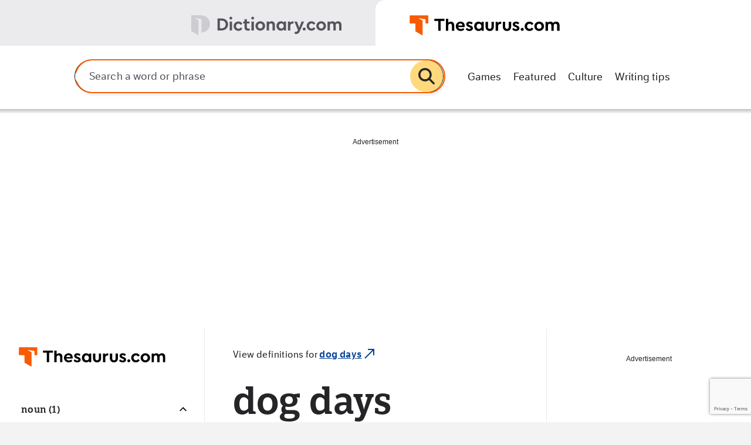

--- FILE ---
content_type: text/html; charset=utf-8
request_url: https://www.google.com/recaptcha/enterprise/anchor?ar=1&k=6Lf7JnQrAAAAAPHGrpyhBScGaodHXsKHUOnRDX5a&co=aHR0cHM6Ly93d3cudGhlc2F1cnVzLmNvbTo0NDM.&hl=en&v=TkacYOdEJbdB_JjX802TMer9&size=invisible&anchor-ms=20000&execute-ms=15000&cb=px1wzz9za0g5
body_size: 45434
content:
<!DOCTYPE HTML><html dir="ltr" lang="en"><head><meta http-equiv="Content-Type" content="text/html; charset=UTF-8">
<meta http-equiv="X-UA-Compatible" content="IE=edge">
<title>reCAPTCHA</title>
<style type="text/css">
/* cyrillic-ext */
@font-face {
  font-family: 'Roboto';
  font-style: normal;
  font-weight: 400;
  src: url(//fonts.gstatic.com/s/roboto/v18/KFOmCnqEu92Fr1Mu72xKKTU1Kvnz.woff2) format('woff2');
  unicode-range: U+0460-052F, U+1C80-1C8A, U+20B4, U+2DE0-2DFF, U+A640-A69F, U+FE2E-FE2F;
}
/* cyrillic */
@font-face {
  font-family: 'Roboto';
  font-style: normal;
  font-weight: 400;
  src: url(//fonts.gstatic.com/s/roboto/v18/KFOmCnqEu92Fr1Mu5mxKKTU1Kvnz.woff2) format('woff2');
  unicode-range: U+0301, U+0400-045F, U+0490-0491, U+04B0-04B1, U+2116;
}
/* greek-ext */
@font-face {
  font-family: 'Roboto';
  font-style: normal;
  font-weight: 400;
  src: url(//fonts.gstatic.com/s/roboto/v18/KFOmCnqEu92Fr1Mu7mxKKTU1Kvnz.woff2) format('woff2');
  unicode-range: U+1F00-1FFF;
}
/* greek */
@font-face {
  font-family: 'Roboto';
  font-style: normal;
  font-weight: 400;
  src: url(//fonts.gstatic.com/s/roboto/v18/KFOmCnqEu92Fr1Mu4WxKKTU1Kvnz.woff2) format('woff2');
  unicode-range: U+0370-0377, U+037A-037F, U+0384-038A, U+038C, U+038E-03A1, U+03A3-03FF;
}
/* vietnamese */
@font-face {
  font-family: 'Roboto';
  font-style: normal;
  font-weight: 400;
  src: url(//fonts.gstatic.com/s/roboto/v18/KFOmCnqEu92Fr1Mu7WxKKTU1Kvnz.woff2) format('woff2');
  unicode-range: U+0102-0103, U+0110-0111, U+0128-0129, U+0168-0169, U+01A0-01A1, U+01AF-01B0, U+0300-0301, U+0303-0304, U+0308-0309, U+0323, U+0329, U+1EA0-1EF9, U+20AB;
}
/* latin-ext */
@font-face {
  font-family: 'Roboto';
  font-style: normal;
  font-weight: 400;
  src: url(//fonts.gstatic.com/s/roboto/v18/KFOmCnqEu92Fr1Mu7GxKKTU1Kvnz.woff2) format('woff2');
  unicode-range: U+0100-02BA, U+02BD-02C5, U+02C7-02CC, U+02CE-02D7, U+02DD-02FF, U+0304, U+0308, U+0329, U+1D00-1DBF, U+1E00-1E9F, U+1EF2-1EFF, U+2020, U+20A0-20AB, U+20AD-20C0, U+2113, U+2C60-2C7F, U+A720-A7FF;
}
/* latin */
@font-face {
  font-family: 'Roboto';
  font-style: normal;
  font-weight: 400;
  src: url(//fonts.gstatic.com/s/roboto/v18/KFOmCnqEu92Fr1Mu4mxKKTU1Kg.woff2) format('woff2');
  unicode-range: U+0000-00FF, U+0131, U+0152-0153, U+02BB-02BC, U+02C6, U+02DA, U+02DC, U+0304, U+0308, U+0329, U+2000-206F, U+20AC, U+2122, U+2191, U+2193, U+2212, U+2215, U+FEFF, U+FFFD;
}
/* cyrillic-ext */
@font-face {
  font-family: 'Roboto';
  font-style: normal;
  font-weight: 500;
  src: url(//fonts.gstatic.com/s/roboto/v18/KFOlCnqEu92Fr1MmEU9fCRc4AMP6lbBP.woff2) format('woff2');
  unicode-range: U+0460-052F, U+1C80-1C8A, U+20B4, U+2DE0-2DFF, U+A640-A69F, U+FE2E-FE2F;
}
/* cyrillic */
@font-face {
  font-family: 'Roboto';
  font-style: normal;
  font-weight: 500;
  src: url(//fonts.gstatic.com/s/roboto/v18/KFOlCnqEu92Fr1MmEU9fABc4AMP6lbBP.woff2) format('woff2');
  unicode-range: U+0301, U+0400-045F, U+0490-0491, U+04B0-04B1, U+2116;
}
/* greek-ext */
@font-face {
  font-family: 'Roboto';
  font-style: normal;
  font-weight: 500;
  src: url(//fonts.gstatic.com/s/roboto/v18/KFOlCnqEu92Fr1MmEU9fCBc4AMP6lbBP.woff2) format('woff2');
  unicode-range: U+1F00-1FFF;
}
/* greek */
@font-face {
  font-family: 'Roboto';
  font-style: normal;
  font-weight: 500;
  src: url(//fonts.gstatic.com/s/roboto/v18/KFOlCnqEu92Fr1MmEU9fBxc4AMP6lbBP.woff2) format('woff2');
  unicode-range: U+0370-0377, U+037A-037F, U+0384-038A, U+038C, U+038E-03A1, U+03A3-03FF;
}
/* vietnamese */
@font-face {
  font-family: 'Roboto';
  font-style: normal;
  font-weight: 500;
  src: url(//fonts.gstatic.com/s/roboto/v18/KFOlCnqEu92Fr1MmEU9fCxc4AMP6lbBP.woff2) format('woff2');
  unicode-range: U+0102-0103, U+0110-0111, U+0128-0129, U+0168-0169, U+01A0-01A1, U+01AF-01B0, U+0300-0301, U+0303-0304, U+0308-0309, U+0323, U+0329, U+1EA0-1EF9, U+20AB;
}
/* latin-ext */
@font-face {
  font-family: 'Roboto';
  font-style: normal;
  font-weight: 500;
  src: url(//fonts.gstatic.com/s/roboto/v18/KFOlCnqEu92Fr1MmEU9fChc4AMP6lbBP.woff2) format('woff2');
  unicode-range: U+0100-02BA, U+02BD-02C5, U+02C7-02CC, U+02CE-02D7, U+02DD-02FF, U+0304, U+0308, U+0329, U+1D00-1DBF, U+1E00-1E9F, U+1EF2-1EFF, U+2020, U+20A0-20AB, U+20AD-20C0, U+2113, U+2C60-2C7F, U+A720-A7FF;
}
/* latin */
@font-face {
  font-family: 'Roboto';
  font-style: normal;
  font-weight: 500;
  src: url(//fonts.gstatic.com/s/roboto/v18/KFOlCnqEu92Fr1MmEU9fBBc4AMP6lQ.woff2) format('woff2');
  unicode-range: U+0000-00FF, U+0131, U+0152-0153, U+02BB-02BC, U+02C6, U+02DA, U+02DC, U+0304, U+0308, U+0329, U+2000-206F, U+20AC, U+2122, U+2191, U+2193, U+2212, U+2215, U+FEFF, U+FFFD;
}
/* cyrillic-ext */
@font-face {
  font-family: 'Roboto';
  font-style: normal;
  font-weight: 900;
  src: url(//fonts.gstatic.com/s/roboto/v18/KFOlCnqEu92Fr1MmYUtfCRc4AMP6lbBP.woff2) format('woff2');
  unicode-range: U+0460-052F, U+1C80-1C8A, U+20B4, U+2DE0-2DFF, U+A640-A69F, U+FE2E-FE2F;
}
/* cyrillic */
@font-face {
  font-family: 'Roboto';
  font-style: normal;
  font-weight: 900;
  src: url(//fonts.gstatic.com/s/roboto/v18/KFOlCnqEu92Fr1MmYUtfABc4AMP6lbBP.woff2) format('woff2');
  unicode-range: U+0301, U+0400-045F, U+0490-0491, U+04B0-04B1, U+2116;
}
/* greek-ext */
@font-face {
  font-family: 'Roboto';
  font-style: normal;
  font-weight: 900;
  src: url(//fonts.gstatic.com/s/roboto/v18/KFOlCnqEu92Fr1MmYUtfCBc4AMP6lbBP.woff2) format('woff2');
  unicode-range: U+1F00-1FFF;
}
/* greek */
@font-face {
  font-family: 'Roboto';
  font-style: normal;
  font-weight: 900;
  src: url(//fonts.gstatic.com/s/roboto/v18/KFOlCnqEu92Fr1MmYUtfBxc4AMP6lbBP.woff2) format('woff2');
  unicode-range: U+0370-0377, U+037A-037F, U+0384-038A, U+038C, U+038E-03A1, U+03A3-03FF;
}
/* vietnamese */
@font-face {
  font-family: 'Roboto';
  font-style: normal;
  font-weight: 900;
  src: url(//fonts.gstatic.com/s/roboto/v18/KFOlCnqEu92Fr1MmYUtfCxc4AMP6lbBP.woff2) format('woff2');
  unicode-range: U+0102-0103, U+0110-0111, U+0128-0129, U+0168-0169, U+01A0-01A1, U+01AF-01B0, U+0300-0301, U+0303-0304, U+0308-0309, U+0323, U+0329, U+1EA0-1EF9, U+20AB;
}
/* latin-ext */
@font-face {
  font-family: 'Roboto';
  font-style: normal;
  font-weight: 900;
  src: url(//fonts.gstatic.com/s/roboto/v18/KFOlCnqEu92Fr1MmYUtfChc4AMP6lbBP.woff2) format('woff2');
  unicode-range: U+0100-02BA, U+02BD-02C5, U+02C7-02CC, U+02CE-02D7, U+02DD-02FF, U+0304, U+0308, U+0329, U+1D00-1DBF, U+1E00-1E9F, U+1EF2-1EFF, U+2020, U+20A0-20AB, U+20AD-20C0, U+2113, U+2C60-2C7F, U+A720-A7FF;
}
/* latin */
@font-face {
  font-family: 'Roboto';
  font-style: normal;
  font-weight: 900;
  src: url(//fonts.gstatic.com/s/roboto/v18/KFOlCnqEu92Fr1MmYUtfBBc4AMP6lQ.woff2) format('woff2');
  unicode-range: U+0000-00FF, U+0131, U+0152-0153, U+02BB-02BC, U+02C6, U+02DA, U+02DC, U+0304, U+0308, U+0329, U+2000-206F, U+20AC, U+2122, U+2191, U+2193, U+2212, U+2215, U+FEFF, U+FFFD;
}

</style>
<link rel="stylesheet" type="text/css" href="https://www.gstatic.com/recaptcha/releases/TkacYOdEJbdB_JjX802TMer9/styles__ltr.css">
<script nonce="TNoX7pzHayV7ZVyWWGTFUQ" type="text/javascript">window['__recaptcha_api'] = 'https://www.google.com/recaptcha/enterprise/';</script>
<script type="text/javascript" src="https://www.gstatic.com/recaptcha/releases/TkacYOdEJbdB_JjX802TMer9/recaptcha__en.js" nonce="TNoX7pzHayV7ZVyWWGTFUQ">
      
    </script></head>
<body><div id="rc-anchor-alert" class="rc-anchor-alert"></div>
<input type="hidden" id="recaptcha-token" value="[base64]">
<script type="text/javascript" nonce="TNoX7pzHayV7ZVyWWGTFUQ">
      recaptcha.anchor.Main.init("[\x22ainput\x22,[\x22bgdata\x22,\x22\x22,\[base64]/[base64]/[base64]/[base64]/[base64]/[base64]/[base64]/[base64]/[base64]/[base64]/[base64]/[base64]/[base64]/[base64]/[base64]\\u003d\\u003d\x22,\[base64]\\u003d\x22,\x22cijCpMKtEgE/w7HCk8KUwqFvUsKEw4clw7c4wr04NBxyY8KcwoxJwozCuHfDu8KaJTTCuj3Dn8KdwoBFXXJ0PyLCrcOtC8KGc8KuW8O9w6ADwrXDj8OUMsOewpV8DMOZJXDDljd/wqLCrcORw6Enw4bCr8KCwpMfdcKId8KOHcKZX8OwCR7DpBxJw7J8wrrDhBF/wqnCvcKFworDqBspUsOmw5c6XFknw6Zfw71YAcK9d8KGw53Dmhk5fsKOFW7CuQoLw6NLa2nCtcKXw6c3wqfCi8K9G1cwwoJCeTxPwq9SDcO6wodnRMOuwpXCpX1owoXDoMOYw7chdwFZJ8OJciV7wpFmHsKUw5nCsMKiw5AawpDDh3NgwrZQwoVZYAQYMMOCCF/[base64]/Ch8Opw4s6b2loLcKeBz3CjBHCq2EBwp3DqcO5w4jDsz7DgzBRADFXSMK0wqU9EMOMw6NBwpJpJ8Kfwp/[base64]/CpzlIw4XCosKzwrZmwqHDjAxMwqPDqMKJw7RMwpsyJcKJE8O5w7/Dlk5eUzB3wqzDjMKlwpfCkFPDpFnDigDCqHXCiizDn1k8wqgTVjTCq8KYw4zCr8KwwoVsOSPCjcKUw7bDq1lfGMKmw53CsTJOwqN4IEIywo4eJnbDik4zw6oCEWhjwo3Cl1otwrh2OcKvexXDiWPCkcOZw6/DiMKPSsKZwoswwobCvcKLwrldAcOswrDCocKHBcK+WQ3DjsOGDQHDh0ZqG8KTwpfCoMO4V8KBUMKcwo7CjXvDmwrDpivCpx7Ck8O+GCoAw4B8w7HDrMK0JW/DqlzCqTsgw5bCpMKOPMKUwrcEw7NZwozChcOccsO+FkzCr8KKw47DlwzCt3LDucKPw7lwDsOxcU0Rd8KkK8KONsKfLUYZNsKowpAnEmbChMKiecO6w58mwqEMZ1Vtw59Lwq/DlcKgf8KDwo4Iw7/DmcKdwpHDnWEkRsKgwovDv0/DicO+w7MPwotXwpTCjcObw43CvG9Pw4ZawrZsw6zCoxrDtVJrQFBzLMKjw7ghUMOmw5/DvEPDqcOow5pxTsOeR33CgcKgKz0yb18kwodQwrNdQWnDj8OKJ2jDmsKOEmgQwokyBcOrw5zCpA3Cq3DCpw3Dg8KWwrvCk8OnH8K8EEjDv1pnw6loM8Oew40/w4g9VsO8OzfDm8KqSMK7w5DDn8KmeG8+NsKAwqvDp1Qswr/Cv3fCscOEIsOwPyXDvzHDpQnCv8OkBlLDjwEkwpQiJWl8HcO2w505HcK6w7fClHzCiH3CqsKtw5zCpQN8w6PDlzRPZsO0wprDkB/Cu3Jvw4TCmXU8wqLCvMOZWsOQSsKdw47Cu2hPQXvDjVBnwpZRYw3Dghg6wrzCi8O/PUE3w5oBwrtOwpMiw4JhBcO4YsOnwpVxwpgKb0bDp2IwMMOBw7PCmhhqwrQKwr/DjMO8C8KOEMO3LxlUwrdjwqbCu8OAVcK1Bm1eCMOABgvDvBzDpGfDrcKXWMOsw7UZCMOgw7nCl2o1wpnCj8O4SMKOwp7CoTvCmlN8w7gmw4NlwotTwoEow4lYcMKYY8Kvw4LDicOJDsKwOxTDphIFd8KwwrTDoMKmwqN0FMKEQsOnwqjDhcKeaktgw6/CiAjDu8KCB8OowpDDujHCvT0oV8K8TX90ZsOfwqJQw5Bewp3DrMOFMStgw7PCpC/DrMKtIGQhw6PDq2HCvcORw6bCqFTDgzlgFWXDunERNcKwwqbCrSrDqMOiGBfCtAVVKkpHCcKnQW3CmcO4wpFpwoB8w6dSN8KJwrrDqMOow77DtUPCjmQ+PsOnNcOAFTvCpcO1ayoHVMOxe013BxbDqsOJwr/DiVXCgcKWw4gww55FwrUsw5hmSAnCm8KCZsKwS8KnH8KQeMO6wo5kw7EBLBdZEko6w7/CkFrDiCAAwoXCpcKrMTs9GVXDjsKzPQV2E8KYIH/[base64]/DlcOTIETDt3/DtCMDw5XDqMONe0rCnyYqdkzDpQQXw6s6LcOvLCnDkTTDmMKoeE8bNFDCuygAw7QfUmACwrxzwogVM2PDssO9wp7Ct3gOesKhAcKXcMOwS0oYP8K9EMKlwpoaw6zChBFzZz/[base64]/Dl8OnXsOiWsONPsKXcRYZX3Amw5HCncOkY1l4w7/CoF3CnsODwoDDrkTCjx85w7QDw6kjKcKuw4XDqWY6w5fDljvCjMOdMMOqw798JcKzV3V4MMKlw4xawpnDvxTDsMOBw5XDo8KjwookwprCu17DrsOnLsKjw4nDkMOOworCkDDCgFlULn/[base64]/DmA7Dj8OgaTvDkAjCjHU7eMOfwofCnwDCty/Ci07DiX7DnHnClwFtGyPCg8KMK8OMwqnClcOLYiZGwojDl8O4wqouTCASMMKAwqtkKcOmw75sw7XDs8O9H2UdwrTCuyYgwrzDp1tpwqMDwoQZQ1vCq8Kew6jClMKoTwHCvFXCmcKxFMOywoxHbWHDk3/Cu0odH8Oow6wwZMKtN1jClgTCrURHw7FkFz/DssKowrw6wq3DsHnDt0osPwtPacOPADVZw5hlMcOGw49lwp1UCBotw54tw6XDicOdK8O3wrrDpRvCl3h/dFvDgMK+DzZJw4jCqwDCjMKPw4UQSD/DjsOtPHvCucO8F3M9XcKZaMOaw4xHXhbDiMORw6zCvwbCkcOybMKoN8KiOsOccjQ/[base64]/YMOKKB3DqXXDlcO0wq/ChsK4woHCocOkRcKjw7EDUsKJwqsgwqXCpz4RwoZGw6rDjSDDjg0vFcOoFsORdwkpwpQYTMKFF8OrWQNyMFzDiC/DonbClTXDh8OCdMKLwqDDmlAhwpV4QcOVCVbCm8KTw4Jefwhpw7QvwptERMObw5YdaFnCjGcnwox3wqI9VWIEw6zDhcOUeVzCtD/Du8KHd8KnDcKAPwY5XcKkw4/[base64]/[base64]/[base64]/esODRcKWG8K/OEIwwo1nwptswqhUwoHDlEhywqsLYTHCh1wRwqvDtsOmFQo/W194BCfCjsOUw67DnhYowrQlKytjPEd8wqsDdFwpJGIIBEnClT5aw5TDmTfDv8K9w6XCgmQhAlckwpDDqlDCiMOZw65Lw5BTw5vDqsOXwr9ldl/[base64]/wptRdcK8wq5GZ8OqwpElGcK3V8OaBMO7LMOQecKzGi/[base64]/djTDqh3Cu1wxw4nCgMOqwoESwqHCnSPDs0bDr1Iad0MNUsOOUMOAU8Oiw7sawooEKwrDq2o2w69UNFvDvMK+woFHdsKhwo4ZZmBxwr5Tw4QWQcOueRrCnzI0VMOVWT4td8O9wrASw73DjcKYfy3Dmg7DvU7CpsO7F1jChMOsw4/CpmXCpsOPwrnDtwl4w67ChMOkFQRmwpoUw4sAJTPDll5JHcOIwrx4wonDlT1TwqFjIcOBQMKjwpLCn8K/[base64]/Cm0wwacOow49oYzI3wr/Dl1vDuMKEw6fDrMOlFcOBwrrCkMOgwqTCj0Q5wpo5e8KMwosnwqMew57CtsKvSUPDlGzDgAgSwqlUGsOxwq/CucKeWMOkw5PCi8K/w75JTzDDjsK+wp3CucOdfnjDoV1qwqjDuywlw57Cg3DCtkBeT1RHVcOROXxFW1XDkHvCv8OlwrfCusOWFGzCkm/Cp1ceQCzCkMOww4ZDwpV5wpxxwrJaQATChl7DvsODHcOxGMKqdxQ/[base64]/CsCg3IsOrEVjDmWkwSnTDlsK7N3LCt8OJw6F7wo/CqMOfM8OvJX7DhsOGBS94fGtCVMOkOSArw7QkWMKLw7rCrkV7dWzCsyXClhUITcKgwox6QGcSRDTCjcKOw5IecMKtZMKnRDVOw4R4wrzCmBbCjsK8w5/CiMKJw4PDrQ4zwozChFwywqzDj8Kne8KEw4nDosONVWTDlsKuScKaAcKFw6lfKcOaaUTDtMKZBTrDmMOfwq7Dn8KFEsKmw4vClWjCmcOLZcO+wpAFOAjDgsOgOMO5wqhRwoFJw64sNMKba216wrpCw7AIPMKXw6zDqWooUsOzaChiw4nDr8O9w4Q6wqJiwr81w6/DtMO8RMO6HMKgw7NYwqrDkX7Ct8OETURrd8K8N8K2SwxPEXnDn8O0fsKRwrkpF8OFw7hTwoNMw79KYcKsw7nDp8OZwrlQD8KgVMKvZ1DDpsKLwrXDsMKiw6DCvHxLK8KHwpzCky4xw6bDqsOcFsOWw6fChsO/T3BQw7XDkhYnwp3CpcKuVHYQUcOTbhDDucOEwprDtBwHOsKcX0HDtcKXaQNibsKhZE9jw4HCvGkhw65sJlnDl8KzwoDDkcOow4rDmMOhesOww4/[base64]/IMOTwrZjZWFAw4vDv8Kvw6DDjxUrw5nDs8OKKsKXHcOIZg/DplVhbQ7Do2PDsyfCng1JwoBzHMKQw6x4KMKTXsOpG8Knw6dRJzXDisKFw45VZ8O6woNGwqDCjRZ9w7nDkjldZktjEA7CocKzw7M5woHDgMOQwrhdw5TDokYHw5wVRsKvZsKtWMOGwrDDj8KfChfDlkwTwrhswr1Nwq5Dw7dNNcKcw5HCqh1xTcOxND/DqsKCJyDDhFlQJEbDkiDChnbDjsKuw59Rw7FUbRHDqDRLwpTDhMOFwrxgQMKzSyjDlAXDj8OHw60WX8O1w4JVBcO1worChsO1wr/DiMKzwodKw68mQsOIwrMkwpXCtRJsN8Osw6jCkgB4wobCh8ObKwJEw6BYwp/[base64]/Oyh9AsKJw4pCNxfDg3/DhMKhwp03wpDCn0XDo8OMw5YFdC8xwrU9w6PCvcKbVMKpwqDDicOjwqwKw7rCvMKHwr8uKMO+wqEXw7vDlAsrTloQw7/Dv2t6w7/Cs8K4asOjwo5ABsO2S8O4wp4pwpTDvsKzwo7DjADClyDDrSTDrADCmsOLCBLDsMOGw75Za0vCmxzCgGfDrxLDjQUlwrvCh8K/[base64]/Cq2fClsOwwrkvS8KzfcKOSHkfw4Btw5QBPEkyDsKIchnDvXfCgsO2UwDCqR3DllwoOMOcwozDnMOyw6BDw6wRw79secODScK+Y8KWwowkVsK2wrQzDSDCtcK8YMKVwoTCkcOoMsKIBA3DqF9sw6ZXUXvCqgwzKMKow73Dom/DvGlhI8OZHGTCjAbCs8OGScOwwo/[base64]/CgCfDkMKOw7vCjcKrNmVmP8KLa8O5wo55wpM2OB4fLGUvwoLChU/DpsKsXQrClFPCsG5vQVXDtnMAFcOBP8O5OFzDql7CusKJw7hjwpsAWRzChsKLwpdACn/DuwTDrmckI8OPw7fChhwFw7zDmsO+Mnlqw53CjMO6FlvCpjBWw5hCSsOResKnw4nChX/Dl8Oow7nCrsKdwqVhe8Ozwp7CqycHw4fDkMO7TSnCnhAYED7Ct3vDucOEwqpxLyHDg1/Dt8Oaw4ZBwrrDlWDDqwcHwonCji7CmsOAMQElXEHCjCDCncOewpfCo8O3TzLCsDPDpsO9V8Oqw4vCuENpw6EiZcKtdzkoesOBw7Euw7fClW9DN8K9ABN0w47DsMKlwo7CpMKBwrHCmMKEw68DKcK6wo1TwrzChcKJGWEyw5DDmMK+w7/CpMK4XsKkw6UNMU9Fw4ZRwoZuJGFUw5l5GcKVwrkyTj/DmwFaaV/CgcODw6rDvsOow7ptGm3CmSfCnRPDm8OXLwDCki7ClsKgw7NmwqjDlcKsesKdwqgzPylmwoXDv8KYZT5FL8OAO8OdHEnCicO2wrRIN8OQNx4Mw5zCoMOTU8O/w7vCml/[base64]/CmsKMEcOjUlEzBjXDpcKXWg5YPh4BEsKhA0XCncOmD8K6OsKNw6PCtsOmeGHCtVZsw5nDtsORwo7CkcOyeQPDlHTDscOEw4Q/[base64]/[base64]/[base64]/Cq8OlVQLDgcOqwq5awpnDn8O2woXCgsO0w4bCvsOnwq3CvMKMF8OWdsKYwpLCjycgw7HCmQ4NeMOWOC8TO8OBw6xdwrxxw4/DhMOpPRp0wqkgRsO8wq4Yw5jCkHDCn1LCjHciwqHCpVJ5w6t7GW/Ck3zDlcO8A8OFbXQNZcKVf8KqHhDDsE7DucOUS1DCo8KYwqDCiTJUfMOgV8K0w4svUsO8w4rChwwZw7vCnsOnHjPDrBzCv8Kuw6PDjl3DqkM5CsK2Ji7DrWDCmMO/w7c9S8KtQxo2R8KKw7DCtzbCosK8MMOaw67DtcKKwoQiAjrCoFrCoQERw7lrwqPDj8K5wr7CsMK+w4vDgwBbasKPVBECVULDolomwqLDulfCtnHChcO6w7Zdw4kbKcOCWcOGTsKIw4FiZDrDisKqw4gPR8O7QUDCusKrwrzDpcOmSE/[base64]/wpjCuEkvPcOEKMKtAjFkfDjCtlYzwq7DoMOPwoPDn8Kaw4zDmcOpwr1uw4jCsQwCw7l/SjpHGsK5w4PDvX/CgArDswBtw4DCn8OUS2jCvyQ0S3vDq3/CpWgTwrd1w47Dn8KowpnDs1bDucK9w7PCscKuw5JNLsKgWcO5FiZRN39YGcK7w5Ejwr98wpg8w5Q/[base64]/Cm8Kfw47CpcO/[base64]/woDCnjHCqTzCjWNNFFPDmRPCugDCscO6M8Keekw6CEfCm8OXK1LDqMO4w53DkMOQKwcfwpfDoA/[base64]/Njx2w5F5w7LCpVDDvlTDoE/DgXsfw4ZjdcKPUX3DmSMWZFtVF8OXwprCpjM2wpzDvMK/wo/[base64]/DqDfDvijCkQUsw4nCsQrDkzvDqMO4Llh7w7bDrTDDkjzDqMKVYTBzVsKJw61bD0jDjsKjw4rCoMKHLsOdwp8pPxg9Q3LCiyLChcOXMMKQf2rCqUFQNsKlwplww6RTwp7Co8O1wrXCgMKaU8OGRU/DscOHwrnCv39Fw6Q2VMKPw5tNQsOVMUvDqHrCny1DJ8K8anDDjsKjwqnCq3HDoHnCvcKvXDJewozCuH/CjgXCl2NUDsKxG8OvGVHCpMKjwo7DksO5XTbClTYyP8KbSMOAwoJ6wq/CrcO2FcOgw7LDjDXDoTHCjGNSScKGc3ANw5nClxF7QMO2wr7CqFHDsCIUwoB0wrg7P07CrRDDnk/DrivDil3Dj2HCk8OxwpMgw7New5jChHBFwqZBwpbCtXnCvcKSw5DDhcOpUcOywrh4FxxwwpTCgsOZw5sUw6/CssKJPBvDoQjDtmnCh8O6S8Kdw4ltw4Zjwr5qw4g0w4UXw4jDosKib8KmwqLDgsK6UMKvSMKrKMKfCsOkw5bCqHIJw6sRwpM7wqTDj3rDoHPCkAvDmnLDvQDChywwfFoUwpHCoh/DrcKcDj5AdALDtcKDSSDDpRnDiRDCu8OKw5XDtMKMcljDixEiwqoDw75TwoJ7wqQNbcKTFBZyO0HCvMO6w6l5woczCcOMwopIw4fDtFPCu8KjccKNw43CgMKyV8KGwo7Cu8KWfMOoZsKUw7jDmcOAwoEewogRw4HDnlM5wrTCrRDDssOrwpp8w4/CisOiTG3CvsOFDQnCg1/[base64]/[base64]/DuMOjw5UPw6LCohDDmDhZwrzDoARDEjw/[base64]/DhsO9aQbCjcOyw7lqasKnH8KhR8KvCMKpwoZ5wpfCgiANwoBrw5XDh0tCwrLCnjkbw7/DiWofPsOQwrZxw57DkVPDgkoRwrvCucOqw77CgcOcw4taGnVBX03CjCBXS8KwPX3DhMKbbhppIcOjwoceAwkkc8Ovw4jCqTDDhMOHcMOFXsO/[base64]/CkVVbOMKFP8OzQEjChkAsOG/DuUPDncKgwrk7LsOuXMKFwp9MIcKuGcO5w4nCtXHCo8OJw4oSP8OzZT1tF8Ovw5jDpMOqw7bCmAALw4o8w47CmHoeHgpTw7HChizDuFk+ahogaRF1w4DCjismKFFkfsO3wrskw5zCpsO8e8OMwodcJMKTGMKhcnlMwrLDuC/DkMO8wpDCnkrCuQzDsTAUfRotYAU9V8K3wrNewpFbDQgkw5LCmBUYw5nChmQ3wq4CJUnCiU5Rw4fCiMK/w4dCDHLCtWTDssKaBsKHwqzChk4kOsKewpvDgMK2MUg4wpbCssO6Q8OQwozDtRvDgFkiRcO7wqDDlsKrI8KBw4RIwoYaCVbDtcKPeyA/[base64]/w43Du8KSw7Nhwo/DqsOlUDsnU8Klw6TDkcOkw4ZWHSc7w7glaEnDoijCv8OzwovCiMKlBcO4RCfDmSgrw4sjwrduwoHCoCnDscKlYS/Dv3TDrcK7wqzDmhjCkUPCgsO9wol8GjbCqkUCwr5rw5taw6EfD8KXM15Nw4HDmMOTw4HCjT/DkQDClETDllPCpzgiasOQOnF0C8K6wr7DgQ0zw4fCtCjDiMOUG8KZHwbCisKcw5zDpADDgUYIw6rCuTseZXlFwoB8MsO7RcKxw7DCnj3DnlDDqcOOT8KkSllgaAEbw4TDjsKbw6zChnpOXS/[base64]/wodsZgbCp8KOw6QFwp96wpdNUB/[base64]/DscOFwrTDm8KPS1x6w5TDvMKYwo/CmCLDpxx8w6UoFcOQQsOXwoXCu8OawqXClHnCmsO9fcKcdsKSwqzDtHRDY2hoXMKEXsKEGMOrwonDmcORw5Miw451w6HCtS0bwonCoB/[base64]/[base64]/CnMKkwr1owpkISQDDnTkqwrx/wo5fIFx7wqXCkMKySsOXVFLDg3YtwobCssO4w5LDu1pbw6fCjsKmW8KRdDZ5QTHDmlQwTsKvwqXDmW48JUZ+QyfCixPDsB0PwrJCNlvCuD7Dv0dzAcOPw4HCt27DnMOCYXRlw6ZpXmpEw6DDjMOZw6E6wrg2w71GwqjDrCkSanLCoVdlQcKQF8KbwpHCuzrDjW/CoXknC8KJw75HTB7DicOpw5jCngDCr8O8w7HCj1lDCAfDsjzDlMO0wo1sw6DCvndOwrPDpFAkw4bDgFIBM8KBXsK6LsKCw4xkw7nDpcOaC3bDk0nDlDDCkBzDj2nDsl3CljrCmsKqGMKXGMKaGcKOQHjCqH9YwoDCk00oNGEZMkbDp3nCshPCgcKgSVxCw6Fxwqh/[base64]/CiQhfwqLDoW/DtcOowojDh8Onwo7CpcKTwqRRR8KpBw/CpsOCN8KcV8Klw60hw6DDkCkgwoLCn0sswpzDjHtRIyzDhm3DsMOSwrrDkMOdw6NsKnN4w4/[base64]/[base64]/[base64]/KMKCI33DuyLDtsK9w4LCssOsw51TwqHDucKAw6DCvMO9VyZoEsKuw59nw4XCpXBdJWHDu0FUQsOKw4PCrcKGw4E0W8K+YsOddcOGw7jCiy51AsKBw6HDs1/[base64]/OVnDn1keworCmsK6w4jCncOGwovCtj/Cnn3CkXvClATCkcK+AcK2w4kgwqhmKkN9wrXCoFltw54iLFJqw6BFJcKtTznCj18TwpMudcKsIsKNwrsfw6rDgMO2dsOXNcO1K0Iew5rDosKSQWZmXMK/wq8ww7jDui7Dsl/[base64]/MMOhw7PDucOww4jDhMKHbcOFwpHDj8K0woPDqABIKsOhSzvClsOKw4o4wr/DisK3ZMOcYTrDnAnDhltsw7rDlMKWw79XEDUkPMOLJVLCq8O3w7jDtmI0QMOIShLDsXJEw7nCp8KZby7DunBVw67CjQvCh3R2LVLCqD4sHgoLGMKiw5DDtAvDvsKBXEEmwqpgwpvCpBUtHsKFGiPDuylEw6vCm38ha8O4w7fCjiZzUDTCiMKcTRQ/fAfCjVV0wr9Jw7wZZ1dowrokZsOsWMKvJQg3D0V5w6fDkMKJYUXDiCcsSQfCv1d/QMK4C8K0wpNicXc1w4Ybw57DnifCjsKSwoZCQl/DhMKMA3jCoDkGw5gsTwdmET9pwq3DhMO+w77ChcKNw5TDqFrCnkdnG8OiwptsRcKIOBvCv2tQw53CtsKUw5vDvcONw7zDljPClQTDr8O/wpszw7/[base64]/KgA8w50NCm8aw65lwqsNUxQcwpDDssK5wqnCtcOGwrs2HsOQwonDh8KSIDzCqXzCmsKORsOBJcKVwrXDg8KcR1xbZH/DiHZ7SMK6RMKPaGM/Y2ULwr9DwqTCksK0PTgtF8K6wqDDncKAAsKiwpvCksKNRBnDg1t8w5kvGlB1w59Nw7PDucOnKcKUVwEHdcKXwrcgdQRRdXHCksOAw4cNwpPDrCTDvVY6c2Ynwo5dwq3DrMOewpw9wpDCkS3Cl8O4bMOPwqrDicO2ABTDvETDh8OkwqkgXQwew7EFwqFzw7/CqHvDsHBzJ8OHVxlTwqvCiRDCn8OndcKaAsOqOMKZw5vCj8Kyw71mFhdiw47DrsKzw5/[base64]/w4ZUwr9IOwZsI8OMTcKTwoPClcKnO2PDocKQwpc5wrpqw5NfwrfDqsKJP8OgwpnDmGvDujTCpMKsB8O9JG0FwrPDoMKVwpHDlg5gwqPDu8Oqw5AkSMKyMcO2f8O9SUsrUsKew6TDkk4AYsKcXlMFAz/CiXDCqMKyFi0wwr7Doncnwrp+BnDDjTpmw4rDqETCrQslYAQRw6rCqXppHcO7wrwTwrHDpAMBwqfCpyx1cMONRsOMKcO8TsKAWUzDkj5Zw6bCmT/DshZlXsKzw5oowpLDv8O/[base64]/DocK/[base64]/w63CvcKXw6zDiMKLOnY8KQlxwrLDsMKPLlTCjBFECMOhCMOUw7zCtcKuPcOUQsKswpPDgsOdwpzDncOVeAFzw5BYw6seNsOOHcK8Y8OXw7V/CcKzHWvDulXDucK+w6BXVVrCvWPDjsKmY8KZU8KhFsK7wrhBWsOwTQ4nGDLDhGTDpcKPw4tHFgjDvh00cwZoeykzA8O6wrrCu8O/[base64]/L1ZVwrRGw60GHGVlbMOXwoLDhMKjwrrCq3PCpcOCw4xoEm/CrMKRSsKJwprCqAQdwrrClcOewoMrCMOLwr1JNsKjMSDCgcOMORjDp2zDjSLDjgjDkMOBw5c3wojDql5AHD0Ow57DoV3Cr057OVtEDcOMSsKnbmzDi8O3PXRLUD/[base64]/DicK+w6LCixUawqfCm8K3H2/CvFNOa8KiTS3DuXQvM1UIK8OALWsxXm3Dp1bDrFfDmsKiw7vCs8OaOMOYc1/[base64]/Dr1/ChUYHRm3CrsKXw5DCqg9Vw5zDpsKqdxp/[base64]/DjEvDtcKKWRnDtAZVKRnDtMKnbhcMdgPDj8O9VxxkS8O7wqJJHcOkwq7CjgvDtW5+w70hBGhlw4Q/AmTCvnzCn3HDuMOhw7nCtBUbHQPCh1o9w4rCkcKwY2NKO0/[base64]/CnMK/S8Kxw69SwrvCrkFVW8Obw57CokvDjgDCpMKywo9DwrtEME4GwoXDgcKnwrnCiiZpw7/DicK+woVjRGZFwrHDoxvCkXJPw6PCiSDDqWoCwpfDuV/[base64]/[base64]/Ch8K5w7kFwrjDl8O4KHUVb8KHbxPCkGDCrMKQYERJHW3CgsKyGBxqZzwPw7k+w5TDtzvDksO6A8OhQGHDtsOYEwvCk8KAJzArw4jCo3LDlsOBw5PDpMKaw5EFw7TDocKMYS/ChQvDsn4uw5wHwrzDgWpGw5XCm2TCjBNDw5zDtDkZKcOYw5/CkT7DrBFMwqEqw7fCkMKMw4RlLno2A8KdG8KBDsOwwrscw4nCi8Kxw4MwFAQBP8KBBC4rYHgUwrDDqTDCqhVgQTg6w6HCrzlpw73CvlFuw7zDhwHDlcKnIsK0IlJIwqrCssK3w6PDvsO7w4fCvcO3wrjDnMOcwpHDomnDoFUiw7YzwqzCn0/DmsKiIHx0fAsTwqcWBkY+woV3EMKxC2hcTArCqcOAw6DCusKewrRww7RSwohgYmzDlXrCrMKlfj8lwqZrUcOaWsOSwrMlQMK6wpBqw7N6GmEYw7c8w50aJsOaCU3CkSvDnDNFwr/Dj8K5wp7DmsK+w4zDnB3CkDrDmMKCQ8ONw4TCgcKvPcKVw4TCrCVjwoYGN8K3w7EAw69two/CicKAMcKowrdtwpQedSDDkcOxwoTDviQfwo7DtcKQPMOwwpIYwqnDm1bDs8KGw5DCgMKVLADDpAfDmMOlw4o9wq/DsMKPwpNSwpscCH/DrBzDi3HCh8O6AsOxw5QNOyrDuMOkwp8KOQ3Dj8ORw5XDoyrCgMOIw7XDg8OBVXd1TcKcOA7CtMOkw4UUM8Kow5BIwqIEw6PCusOZIkTCt8KHEDsSX8Oaw5N3Y1tWEF3Cqm7Dk3Ivwq11wqVuPggCVsO1wrhnCw/CrA7DjUgzw5QUexfCk8OhAEvDp8K3UlvCqMOuwq9PEXp/Whg5KQPCn8Kuw47DqUXCv8O9acKcwqQQw4AAa8O9wrgkwrjCksKOOMKFw7RVw6tuR8K/Z8Oaw5MqMcKRe8O8wpMIwoInTzdNWUoDTsKOwovDtw/Cl3siIUTDusORw5DDhMKwwpXDo8Kzcjsjw4RiWsOaLhrDmsKDw6wRw5vCscOAJsO3wqPCkiYRwqHCocOBw7dHFU9JwqDDvMOhcUJGH0/DgsOJw43DvQ5bbsKow67DrMO3wq/CksKEKDXDtmfDrMOGJMOKw6BaXWAISUbDhGp/[base64]/Dk8O3EsORwqQFOMK0w6/[base64]/DvVArwownAjfDjMOvwoVnBntpw4V7wqHCosK7fMKCDiJpZEfCusOGUsOjY8Kee1FcRlbDicKGEsO2wp7Do3LDjFNVJFbDihZOUEgpwpLDmDXDoELDpUPCl8K/wrDDmsOhQMO4LMO8woY2WnFDesOGw5PCu8KtScOAMHRYHsOVw6lpw4jDtiZiw5vDtMOiwpgiwrA6w7vCjjHDjmTDkkTCscKZasKIWDp0wo3DkVrDqBQmdlbCmzjClcO8w73DpsOBYDk/wqjDg8OqX3PCpMKgw65/w5QUfcK4L8ONPcKewotWcsODw7xuwoHDiUtIFwNrFMO4wp9EPsKKWjg6al0mUsKcUsO8wqEFw7omwoNMesO8McKFD8OiSUrCtSxAwpdVw5XCrcKLcBVQb8Kmwq4qdAHDpmvChwPDtDBYKy7CqRQIW8KkCcOzQ1PDhcKAwo/CnBnDtMOsw6dEUTRTw4NAw7/CoHRuw6PDmwU6cSbCscKzIiNNw7lVwqBnw7TCjxYiwovDkcKlPDEbByxXw7sCw4vDkg8wF8O1Uj8yw5rCjMOXQcO7KXrDlcOZIsOPw4TDisOZTRFOfwgxw5TDvE42wrDCl8Kowq/CmcKAQADDtFsvbGgHwpDDncKfW25OwpDCscOXRVwuOsKhBhRFw4pVwqpMGcOhw6Bpw6DCnRTCncOPHcO2AlQUX18NX8OIw7YfYcOZwqAOwr8QfhQTwrXCsUpiw43CtE3DvcKEQMKBwrViPsK7OsKtBcOmwrTDsixRwr/CoMO1w6kEw53Dl8ONw7jCql7DkcOUw6ojayfDi8OOZS5mFsKfw7w6w78KPgBcwoY1wr9SQhLDuQ4TEsKDEcO5fcKMwoEFw7ZSwo7DjkgtUy3Dk18Uw6JRVCF1HsKCw6bDigcPfxPChWHCvMORPcOCw6/Dg8OXTSMgJhlWfTvDt2zClXnDugkVw5liwpVqwo9bQyYFIMKtThF0w7AdIy7CjMKhJmbCtsKUecKRbsOTwqjDocOhw5AYwpUVwrkRe8O2QsKww6PDssOewqM6CcK7wqhAwqPCpsKwMcOww6Z1wrQTby1sAhtXwoLCr8K/XMKpw4Uvw5/DjsKGXsOnw4XCln/CvwzDv1MUwqQwPsOHwqbDosOLw6vDqhnCswgAE8KkJkEZwpTDtcKKP8Obw5ZvwqFvwrHDmSXDgcOTK8KPTWJEw7Ucw4UtFHcyw6Miw6PDgwZpw7F2b8KRwr/[base64]/CgmHDiWdpHMOhHEVjQm3ClXxqX2hfwobDpsObVVdcdD/[base64]/DhcOPw6NScmPDtcOMwrLCkWrDi8K2IcKgw7bDkHfCnUbDkcKww7jDvSBpFMKmOj7DuRvDqsOsw53Cggg0VXDCjHPDlMOEDsKow4TDnyLCuCvChFtYw5zDrsOvTFbDmGAxPD/DrsOfesKTWE/DqTfDtsKWfcK3RcKHw5bDsQYuwpfDicOqIXYiw43DnA/DuHJywrZIwrDCpGBfOA7CjC7ChB4WFWPDmSHDtVTCug/DuxYuM0JEI2rDlxsLP34ow45kQMOvYXoxalLDtWZDwrNSXMOwVsOHUWwqesODwp/CjEA6\x22],null,[\x22conf\x22,null,\x226Lf7JnQrAAAAAPHGrpyhBScGaodHXsKHUOnRDX5a\x22,0,null,null,null,1,[21,125,63,73,95,87,41,43,42,83,102,105,109,121],[7668936,510],0,null,null,null,null,0,null,0,null,700,1,null,0,\[base64]/tzcYADoGZWF6dTZkEg4Iiv2INxgAOgVNZklJNBoZCAMSFR0U8JfjNw7/vqUGGcSdCRmc4owCGQ\\u003d\\u003d\x22,0,0,null,null,1,null,0,0],\x22https://www.thesaurus.com:443\x22,null,[3,1,1],null,null,null,1,3600,[\x22https://www.google.com/intl/en/policies/privacy/\x22,\x22https://www.google.com/intl/en/policies/terms/\x22],\x22VTmWgLqXAfQ5MqTyBYjG5+j5wx0w4T0qVWD7Puhy3sU\\u003d\x22,1,0,null,1,1764278587707,0,0,[207,187,4],null,[192],\x22RC-eFJaNBO4KlGydw\x22,null,null,null,null,null,\x220dAFcWeA6YnhvA0UmiB3YGO8jMub3wQaaeam_kUisHvpSKyy2-vx73zGrOUcO6BNt2-K1b8p9z33NQrYM9iUfJJVOZsz6O9TsevQ\x22,1764361387775]");
    </script></body></html>

--- FILE ---
content_type: text/javascript
request_url: https://rumcdn.geoedge.be/733b87f6-ae2e-4b8e-ac66-2241869e92ad/grumi.js
body_size: 102274
content:
var grumiInstance = window.grumiInstance || { q: []};
(function createInstance (window, document, options = {}) {
	!function r(i,o,a){function s(n,e){if(!o[n]){if(!i[n]){var t="function"==typeof require&&require;if(!e&&t)return t(n,!0);if(c)return c(n,!0);throw new Error("Cannot find module '"+n+"'")}e=o[n]={exports:{}};i[n][0].call(e.exports,function(e){var t=i[n][1][e];return s(t||e)},e,e.exports,r,i,o,a)}return o[n].exports}for(var c="function"==typeof require&&require,e=0;e<a.length;e++)s(a[e]);return s}({1:[function(e,t,n){var r=e("./config.js"),i=e("./utils.js");t.exports={didAmazonWin:function(e){var t=e.meta&&e.meta.adv,n=e.preWinningAmazonBid;return n&&(t=t,!i.isEmptyObj(r.amazonAdvIds)&&r.amazonAdvIds[t]||(t=e.tag,e=n.amzniid,t.includes("apstag.renderImp(")&&t.includes(e)))},setAmazonParametersToSession:function(e){var t=e.preWinningAmazonBid;e.pbAdId=void 0,e.hbCid=t.crid||"N/A",e.pbBidder=t.amznp,e.hbCpm=t.amznbid,e.hbVendor="A9",e.hbTag=!0}}},{"./config.js":5,"./utils.js":24}],2:[function(e,t,n){var l=e("./session"),r=e("./urlParser.js"),f=e("./utils.js"),i=e("./domUtils.js").isIframe,m=e("./htmlParser.js"),g=e("./blackList").match,h=e("./ajax.js").sendEvent,o=".amazon-adsystem.com",a="/dtb/admi",s="googleads.g.doubleclick.net",e="/pagead/",c=["/pagead/adfetch",e+"ads"],d=/<iframe[^>]*src=['"]https*:\/\/ads.\w+.criteo.com\/delivery\/r\/.+<\/iframe>/g,u={};var p={adsense:{type:"jsonp",callbackName:"a"+ +new Date,getJsUrl:function(e,t){return e.replace("output=html","output=json_html")+"&callback="+t},getHtml:function(e){e=e[f.keys(e)[0]];return e&&e._html_},shouldRender:function(e){var e=e[f.keys(e)[0]],t=e&&e._html_,n=e&&e._snippet_,e=e&&e._empty_;return n&&t||e&&t}},amazon:{type:"jsonp",callbackName:"apstag.renderImp",getJsUrl:function(e){return e.replace("/admi?","/admj?").replace("&ep=%7B%22ce%22%3A%221%22%7D","")},getHtml:function(e){return e.html},shouldRender:function(e){return e.html}},criteo:{type:"js",getJsHtml:function(e){var t,n=e.match(d);return n&&(t=(t=n[0].replace(/iframe/g,"script")).replace(/afr.php|display.aspx/g,"ajs.php")),e.replace(d,t)},shouldRender:function(e){return"loading"===e.readyState}}};function y(e){var t,n=e.url,e=e.html;return n&&((n=r.parse(n)).hostname===s&&-1<c.indexOf(n.pathname)&&(t="adsense"),-1<n.hostname.indexOf(o))&&-1<n.pathname.indexOf(a)&&(t="amazon"),(t=e&&e.match(d)?"criteo":t)||!1}function v(r,i,o,a){e=i,t=o;var e,t,n,s=function(){e.src=t,h({type:"adfetch-error",meta:JSON.stringify(l.meta)})},c=window,d=r.callbackName,u=function(e){var t,n=r.getHtml(e),e=(l.bustedUrl=o,l.bustedTag=n,r.shouldRender(e));t=n,(t=m.parse(t))&&t.querySelectorAll&&(t=f.map(t.querySelectorAll("[src], [href]"),function(e){return e.src||e.href}),f.find(t,function(e){return g(e).match}))&&h({type:"adfetch",meta:JSON.stringify(l.meta)}),!a(n)&&e?(t=n,"srcdoc"in(e=i)?e.srcdoc=t:((e=e.contentWindow.document).open(),e.write(t),e.close())):s()};for(d=d.split("."),n=0;n<d.length-1;n++)c[d[n]]={},c=c[d[n]];c[d[n]]=u;var u=r.getJsUrl(o,r.callbackName),p=document.createElement("script");p.src=u,p.onerror=s,p.onload=function(){h({type:"adfetch-loaded",meta:JSON.stringify(l.meta)})},document.scripts[0].parentNode.insertBefore(p,null)}t.exports={shouldBust:function(e){var t,n=e.iframe,r=e.url,e=e.html,r=(r&&n&&(t=i(n)&&!u[n.id]&&y({url:r}),u[n.id]=!0),y({html:e}));return t||r},bust:function(e){var t=e.iframe,n=e.url,r=e.html,i=e.doc,o=e.inspectHtml;return"jsonp"===(e=p[y(e)]).type?v(e,t,n,o):"js"===e.type?(t=i,n=r,i=(o=e).getJsHtml(n),l.bustedTag=n,!!o.shouldRender(t)&&(t.write(i),!0)):void 0},checkAndBustFriendlyAmazonFrame:function(e,t){(e=e.defaultView&&e.defaultView.frameElement&&e.defaultView.frameElement.id)&&e.startsWith("apstag")&&(l.bustedTag=t)}}},{"./ajax.js":3,"./blackList":4,"./domUtils.js":8,"./htmlParser.js":13,"./session":21,"./urlParser.js":23,"./utils.js":24}],3:[function(e,t,n){var i=e("./utils.js"),r=e("./config.js"),o=e("./session.js"),a=e("./domUtils.js"),s=e("./jsUtils.js"),c=e("./methodCombinators.js").before,d=e("./tagSelector.js").getTag,u=e("./constants.js"),e=e("./natives.js"),p=e.fetch,l=e.XMLHttpRequest,f=e.Request,m=e.TextEncoder,g=e.postMessage,h=[];function y(e){e()}function v(e){return e.key=o.key,e.imp=e.imp||o.imp,e.c_ver=r.c_ver,e.w_ver=o.wver,e.w_type=o.wtype,e.b_ver=r.b_ver,e.ver=r.ver,e.loc=location.href,e.ref=document.referrer,e.sp=o.sp||"dfp",e.cust_imp=o.cust_imp,e.cust1=o.meta.cust1,e.cust2=o.meta.cust2,e.cust3=o.meta.cust3,e.caid=o.meta.caid,e.scriptId=o.scriptId,e.crossOrigin=!a.isSameOriginWin(top),e.debug=o.debug,"dfp"===o.sp&&(e.qid=o.meta.qid),e.cdn=r.cdn||void 0,r.accountType!==u.NET&&(e.cid=o.meta&&o.meta.cr||123456,e.li=o.meta.li,e.ord=o.meta.ord,e.ygIds=o.meta.ygIds),e.at=r.accountType.charAt(0),o.hbTag&&(e.hbTag=!0,e.hbVendor=o.hbVendor,e.hbCid=o.hbCid,e.hbAdId=o.pbAdId,e.hbBidder=o.pbBidder,e.hbCpm=o.hbCpm,e.hbCurrency=o.hbCurrency),"boolean"==typeof o.meta.isAfc&&(e.isAfc=o.meta.isAfc,e.isAmp=o.meta.isAmp),o.meta.hasOwnProperty("isEBDA")&&"%"!==o.meta.isEBDA.charAt(0)&&(e.isEBDA=o.meta.isEBDA),o.pimp&&"%_pimp%"!==o.pimp&&(e.pimp=o.pimp),void 0!==o.pl&&(e.preloaded=o.pl),e.site=o.site||a.getTopHostname(),e.site&&-1<e.site.indexOf("safeframe.googlesyndication.com")&&(e.site="safeframe.googlesyndication.com"),e.isc=o.isc,o.adt&&(e.adt=o.adt),o.isCXM&&(e.isCXM=!0),e.ts=+new Date,e.bdTs=r.bdTs,e}function b(t,n){var r=[],e=i.keys(t);return void 0===n&&(n={},i.forEach(e,function(e){void 0!==t[e]&&void 0===n[e]&&r.push(e+"="+encodeURIComponent(t[e]))})),r.join("&")}function w(e){e=i.removeCaspr(e),e=o.doubleWrapperInfo.isDoubleWrapper?i.removeWrapperXMP(e):e;return e=4e5<e.length?e.slice(0,4e5):e}function j(t){return function(){var e=arguments[0];return e.html&&(e.html=w(e.html)),e.tag&&(e.tag=w(e.tag)),t.apply(this,arguments)}}e=c(function(e){var t;e.hasOwnProperty("byRate")&&!e.byRate||(t=a.getAllUrlsFromAllWindows(),"sample"!==e.r&&"sample"!==e.bdmn&&t.push(e.r),e[o.isPAPI&&"ima"!==o.sp?"vast_content":"tag"]=d(),e.urls=JSON.stringify(t),e.hc=o.hc,e.vastUrls=JSON.stringify(o.vastUrls),delete e.byRate)}),c=c(function(e){e.meta=JSON.stringify(o.meta),e.client_size=o.client_size});function E(e,t){var n=new l;n.open("POST",e),n.setRequestHeader("Content-type","application/x-www-form-urlencoded"),n.send(b(t))}function O(t,e){return o=e,new Promise(function(t,e){var n=(new m).encode(b(o)),r=new CompressionStream("gzip"),i=r.writable.getWriter();i.write(n),i.close(),new Response(r.readable).arrayBuffer().then(function(e){t(e)}).catch(e)}).then(function(e){e=new f(t,{method:"POST",body:e,mode:"no-cors",headers:{"Content-type":"application/x-www-form-urlencoded","Accept-Language":"gzip"}});p(e)});var o}function k(e,t){p&&window.CompressionStream?O(e,t).catch(function(){E(e,t)}):E(e,t)}function x(e,t){o.hasFrameApi&&!o.frameApi?g.call(o.targetWindow,{key:o.key,request:{url:e,data:t}},"*"):k(e,t)}o.frameApi&&o.targetWindow.addEventListener("message",function(e){var t=e.data;t.key===o.key&&t.request&&(k((t=t.request).url,t.data),e.stopImmediatePropagation())});var T={};function A(n){return function(t){h.push(function(){if(t=v(t),-1!==n.indexOf(r.reportEndpoint,n.length-r.reportEndpoint.length)){var e=n+b(t,{r:!0,html:!0,ts:!0});if(!0===T[e]&&!(t.rbu||t.is||3===t.rdType||t.et))return}T[e]=!0,x(n,t)})}}var S,W="http"===window.location.protocol.substr(0,4)?window.location.protocol:"https:";t.exports={sendInit:s.once(c(A(W+r.apiUrl+r.initEndpoint))),sendReport:e(j(A(W+r.apiUrl+r.reportEndpoint))),sendError:A(W+r.apiUrl+r.errEndpoint),sendDebug:A(W+r.apiUrl+r.dbgEndpoint),sendStats:A(W+r.apiUrl+(r.statsEndpoint||"stats")),sendEvent:(S=A(W+r.apiUrl+r.evEndpoint),function(e,t){var n=r.rates||{default:.004},t=t||n[e.type]||n.default;Math.random()<=t&&S(e)}),buildRbuReport:e(j(v)),sendRbuReport:x,processQueue:function(){i.forEach(h,y),h.push=y}}},{"./config.js":5,"./constants.js":6,"./domUtils.js":8,"./jsUtils.js":14,"./methodCombinators.js":16,"./natives.js":17,"./session.js":21,"./tagSelector.js":22,"./utils.js":24}],4:[function(e,t,n){var d=e("./utils.js"),r=e("./config.js"),u=e("./urlParser.js"),i=r.domains,o=r.clkDomains,e=r.bidders,a=r.patterns.wildcards;var s,p={match:!1};function l(e,t,n){return{match:!0,bdmn:e,ver:t,bcid:n}}function f(e){return e.split("").reverse().join("")}function m(n,e){var t,r;return-1<e.indexOf("*")?(t=e.split("*"),r=-1,d.every(t,function(e){var e=n.indexOf(e,r+1),t=r<e;return r=e,t})):-1<n.indexOf(e)}function g(e,t,n){return d.find(e,t)||d.find(e,n)}function h(e){return e&&"1"===e.charAt(0)}function c(c){return function(e){var n,r,i,e=u.parse(e),t=e&&e.hostname,o=e&&[e.pathname,e.search,e.hash].join("");if(t){t=[t].concat((e=(e=t).split("."),d.fluent(e).map(function(e,t,n){return n.shift(),n.join(".")}).val())),e=d.map(t,f),t=d.filter(e,function(e){return void 0!==c[e]});if(t&&t.length){if(e=d.find(t,function(e){return"string"==typeof c[e]}))return l(f(e),c[e]);var a=d.filter(t,function(e){return"object"==typeof c[e]}),s=d.map(a,function(e){return c[e]}),e=d.find(s,function(t,e){return r=g(d.keys(t),function(e){return m(o,e)&&h(t[e])},function(e){return m(o,e)}),n=f(a[e]),""===r&&(e=s[e],i=l(n,e[r])),r});if(e)return l(n,e[r],r);if(i)return i}}return p}}function y(e){e=e.substring(2).split("$");return d.map(e,function(e){return e.split(":")[0]})}t.exports={match:function(e,t){var n=c(i);return t&&"IFRAME"===t.toUpperCase()&&(t=c(o)(e)).match?(t.rdType=2,t):n(e)},matchHB:(s=c(e),function(e){var e=e.split(":"),t=e[0],e=e[1],e="https://"+f(t+".com")+"/"+e,e=s(e);return e.match&&(e.bdmn=t),e}),matchAgainst:c,matchPattern:function(t){var e=g(d.keys(a),function(e){return m(t,e)&&h(a[e])},function(e){return m(t,e)});return e?l("pattern",a[e],e):p},isBlocking:h,getTriggerTypes:y,removeTriggerType:function(e,t){var n,r=(i=y(e.ver)).includes(t),i=1<i.length;return r?i?(e.ver=(n=t,(r=e.ver).length<2||"0"!==r[0]&&"1"!==r[0]||"#"!==r[1]||(i=r.substring(0,2),1===(t=r.substring(2).split("$")).length)?r:0===(r=t.filter(function(e){var t=e.indexOf(":");return-1===t||e.substring(0,t)!==n})).length?i.slice(0,-1):i+r.join("$")),e):p:e}}},{"./config.js":5,"./urlParser.js":23,"./utils.js":24}],5:[function(e,t,n){t.exports={"ver":"0.1","b_ver":"v0.5.464","blocking":true,"rbu":0,"silentRbu":0,"signableHosts":[],"onRbu":1,"samplePercent":0,"debug":true,"accountType":"publisher","impSampleRate":0.007,"statRate":0.05,"apiUrl":"//gw.geoedge.be/api/","initEndpoint":"init","reportEndpoint":"report","statsEndpoint":"stats","errEndpoint":"error","dbgEndpoint":"debug","evEndpoint":"event","rdrBlock":true,"ipUrl":"//rumcdn.geoedge.be/grumi-ip.js","altTags":[],"hostFilter":[],"maxHtmlSize":0.4,"reporting":true,"advs":{},"creativeWhitelist":{},"heavyAd":true,"cdn":"cloudfront","domains":{"moc.ormtrap":"1#1:61930","ecaps.ocnialp":"1#1:61930","moc.sys-cb.2-skrowitfark":"1#1:61930","ten.tnorfduolc.64pgc8xmtcuu1d":"1#1:61930","kcilc.npvetavirp":"1#1:61930","moc.sys-cb.1-sdatrevnuk":"1#1:61930","moc.sys-cb.1-sdamutpo":"1#1:61930","moc.pohscitatseht.t":"1#1:61930","ecaps.cotrov":"1#1:61930","ten.dferuza.10z.hddh9bmere0fza6h-wjb":"1#1:61930","moc.sys-cb.3-aidemlatigidytiliga":"1#1:61930","ecnanif.bulcytic.og":"1#1:61930","moc.xdanoev.10-xda":"1#1:61930","moc.sys-cb.1-daelspat":"1#1:61930","ecaps.ytspohs":"1#1:61930","kcilc.kculerup":"1#1:61930","ecaps.yadrepsgnihtdoog.52ww":"1#1:61930","moc.sys-cb.1-rolocibom":"1#1:61930","moc.redaol-tnetnoc.1":"1#1:61930","moc.pss-ccb.201s":"1#1:61930","moc.sbalnikcilc.qh":"1#1:61930","uci.dnedividsdnuf":"1#1:61930","latigid.hgiehilana":"1#1:61930","moc.eerbtuorps":"1#1:61930","moc.tkerid-dem":"1#1:61930","moc.snalpsegalla":"1#1:61930","kcilc.ihzym.www":"1#1:61930","ppa.yfilten.ec3cb40a-14106152115202-taigalp-eralfduolc":"1#1:61930","moc.uawniw":"1#1:61930","moc.nehctikorgalim.1":"1#1:61930","latigid.nagganeurc":"1#1:61930","moc.swenakslop-eht":"1#1:61930","moc.tuokrowsdt":"1#1:61930","ecaps.latropsseccus":"1#1:61930","pohs.setat-solcyc-laedi":"1#1:61930","moc.vujnucifir":"1#1:61930","oc.drrac.61dranrebnairb":"1#1:61930","moc.erotstepygrenys":"1#1:61930","moc.ailiartnur":"1#1:61930","etis.noihsafstrops":"1#1:61930","etis.nehctik-tsenrovalf":"1#1:61930","pohs.buh-esirude":"1#1:61930","moc.ppaukoreh.8258e1a93134-slatepfoesopor":"1#1:61930","moc.mitsrofemit.62":"1#1:61930","ten.swodniw.eroc.bolb.3niiioh":"1#1:61930","ofni.xivauq.htron-eporue":"1#1:61930","moc.qsunpvnaidraug":"1#1:61930","moc.irdasek":"1#1:61930","wp.ativoce.su":"1#1:61930","moc.stcennoc-remusnoc.supl.pt-005ycamrahptrah-su":"1#1:61930","moc.kotkitorp":"1#1:61930","moc.draugllawefas.02l9n837ccbuh00vhi4d":"1#1:61930","uci.pidysae":"1#1:61930","moc.5ppe35":"1#1:61930","uci.ytidiuqil-hsac":"1#1:61930","moc.sulpefasevird":"1#1:61930","moc.snitsevefil":"1#1:61930","gro.reggolbi.levartse":"1#1:61930","etis.balratcenhtlaeh":"1#1:61930","uci.eriadneipiceroc":"1#1:61930","ten.swodniw.eroc.bew.31z.5rorresoivonht52":"1#1:61930","moc.ormtrap.ab":"1#1:61930","ten.swodniw.eroc.bew.31z.df3676su6211gninrawsuriv":"1#1:61930","etis.ssapmocefac":"1#1:61930","ten.swodniw.eroc.bew.31z.fuvawlsu6211gninrawsuriv":"1#1:61930","kcilc.pinard":"1#1:61930","pohs.enilnosegaptxen":"1#1:61930","oc.drrac.cneimehpuacceb":"1#1:61930","ur.cnak-nimar":"1#1:61930","moc.tsebreweivretni":"1#1:61930","moc.secnargarfswen":"1#1:61930","moc.ppaeerfytinifni.airuosser":"1#1:61930","retnec.maerdinarc":"1#1:61930","moc.ppaukoreh.919cd425baed-eunevaetsatretfa":"1#1:61930","latigid.ocerplitoc":"1#1:61930","moc.xerochcir":"1#1:61930","moc.oiroknab":"1#1:61930","enilno.htlaeherupevil":"1#1:61930","zyx.w196hsrcs":"1#1:61930","moc.ppaukoreh.79f9bdadf791-swentnemniatretne":"1#1:61930","moc.epytotorptfard":"1#1:61930","moc.49ccvk":"1#1:61930","moc.erotsytirsolg.yub":"1#1:61930","enilno.lanruojnem.www":"1#1:61930","moc.iamorfsaedignidart.5lp":"1#1:61930","moc.sixelpanif":"1#1:61930","ppa.yfilten.bdd9e7-ilfuhcuc-elbakramer--587bbfb7549c7f11f47f6296":"1#1:61930","moc.egdirbloskcolb.09jhq937ccbuhg7rfj4d":"1#1:61930","moc.oernog":"1#1:61930","ten.swodniw.eroc.bew.31z.x6s4txsu6211gninrawsuriv":"1#1:61930","ten.swodniw.eroc.bolb.njkjbdmbsbjkbnac":"1#1:61930","ten.swodniw.eroc.bew.31z.j7vg8dsu6211gninrawsuriv":"1#1:61930","moc.enihsdnaesirllac":"1#1:61930","moc.wolfnidem":"1#1:61930","aidem.cnuocucsid":"1#1:61930","moc.ocisputten":"1#1:61930","oc.drrac.irahtaeveivep":"1#1:61930","moc.amuatrednu":"1#1:61930","moc.tsrub-thgil":"1#1:61930","aidem.psaniignat":"1#1:61930","aidem.nomisonelg":"1#1:61930","moc.weiverp-redliub.48b729lboswirukb-sdaerhtydnert":"1#1:61930","moc.gniweivhtlaeh":"1#1:61930","ten.swodniw.eroc.bolb.krowteneniltsissawodniw":"1#1:61930","ppa.yfilten.31507b06-52345172115202-taigalp-eralfduolc":"1#1:61930","dlrow.eruhujur":"1#1:61930","moc.ygetarts-tessa-gnilrets":"1#1:61930","moc.keinhceteitalosidv":"1#1:61930","piv.kcudakkouq":"1#1:61930","moc.yadotyromemswen":"1#1:61930","etis.sairetam":"1#1:61930","moc.81ajninteb":"1#1:61930","moc.trelasgnivastnatsni":"1#1:61930","pohs.somorpsotneve":"1#1:61930","zyx.osxapoc":"1#1:61930","moc.pq9afg":"1#1:61930","uci.gnipeekefas":"1#1:61930","su.elcnuyas.www":"1#1:61930","latigid.teibsecnoc":"1#1:61930","ten.swodniw.eroc.bew.31z.676o9usu6211gninrawsuriv":"1#1:61930","etis.seirosseccatrams":"1#1:61930","latigid.soidihdrah":"1#1:61930","etis.erotsraegroodtuo":"1#1:61930","moc.tidelanoitasrevnoceht":"1#1:61930","enilno.noitcnufsm":"1#1:61930","pohs.60mw777olah":"1#1:61930","moc.aescirdnaj":"1#1:61930","aidem.evogsruaps":"1#1:61930","aidem.fnekcidem":"1#1:61930","moc.irtapggair":"1#1:61930","moc.ezauw.onaizzep":"1#1:61930","moc.ppaukoreh.e76dd0fdfd73-suoiciledyreveht":"1#1:61930","moc.ppaukoreh.ae754a616eac-ytsanaydhsidtevlev":"1#1:61930","moc.wonoidutsetihw":"1#1:61930","moc.spoolmakelasrofsemoh.fe":"1#1:61930","ten.swodniw.eroc.bolb.setadputrelawodniw":"1#1:61930","latigid.sobmiredif":"1#1:61930","moc.3eqxjg":"1#1:61930","moc.evitarrangninromeht":"1#1:61930","ten.swodniw.eroc.bew.31z.6vxs95su6211gninrawsuriv":"1#1:61930","ten.swodniw.eroc.bew.5z.jpxd8l04b2i4n1tbew":"1#1:61930","ten.swodniw.eroc.bew.31z.jujmz4su6211gninrawsuriv":"1#1:61930","latigid.ucsnigeips":"1#1:61930","moc.elytsnotloc":"1#1:61930","etis.saedignithgilemoh":"1#1:61930","moc.xadiprouq":"1#1:61930","pot.skuogtnilgsebut":"1#1:61930","moc.qrpenut":"1#1:61930","moc.bvcxbmdkslkfdlfsk":"1#1:61930","sw.adlit.ubakia":"1#1:61930","ed.sralksella":"1#1:61930","moc.tiderc-mlac":"1#1:61930","moc.gusek.onaizzep":"1#1:61930","latigid.ortsaobivo":"1#1:61930","uci.snanif-hsac":"1#1:61930","moc.ppaukoreh.62b88f1bd4c1-niamodwedtresed":"1#1:61930","moc.ppaukoreh.e516fa83f460-buhxtcennoc":"1#1:61930","ten.swodniw.eroc.bolb.23rednefedua1162":"1#1:61930","latigid.dnirbretne":"1#1:61930","uci.tsurtbarg":"1#1:61930","ppa.yfilten.f7bd7fa7-21747172115202-taigalp-eralfduolc":"1#1:61930","uci.ecremmoc-hsac":"1#1:61930","moc.enizagamhtlaehgolb":"1#1:61930","moc.ppaeerfytinifni.reveiw":"1#1:61930","zzub.pesnedlogfosfael":"1#1:61930","moc.u5ud9f":"1#1:61930","zyx.ytidiuqil-hsac":"1#1:61930","ten.swodniw.eroc.bew.31z.l9dm30su5211gninrawsuriv":"1#1:61930","moc.enoisy":"1#1:61930","ppa.yfilten.1edf5538-65354162115202-taigalp-eralfduolc":"1#1:61930","moc.rpmipans":"1#1:61930","ur.km-orien":"1#1:61930","etis.erawnehctiktrams":"1#1:61930","moc.sesegayovnaidirem":"1#1:61930","ua.moc.063noitacude":"1#1:61930","moc.elanoitanetilage":"1#1:61930","etis.sgniddebhsilyts":"1#1:61930","retnec.apsidemert":"1#1:61930","moc.itsegoccar":"1#1:61930","evil.edsrednefedevisnetxecp":"1#1:61930","rt.moc.kilzimetlokenusmas":"1#1:61930","ofni.tniop-wal":"1#1:61930","moc.ppaukoreh.67189f59e000-acinatobsneergaruolli":"1#1:61930","moc.ppaukoreh.465132ee6cb8-rocedemohoruz":"1#1:61930","moc.sexobdnilbsamtsirhc.www":"1#1:61930","ni.oc.orenroxev.0tki4837ccbuh02t2i4d":"1#1:61930","ni.oc.orenroxep.0ujrd837ccbuh84lbi4d":"1#1:61930","gro.reggolbi.ruotaiva":"1#1:61930","moc.egderedartorp.2az":"1#1:61930","pohs.reracbewyramirp":"1#1:61930","moc.ylkrabfael":"1#1:61930","moc.iamorfsaedignidart.8lp":"1#1:61930","latigid.usnoncouig":"1#1:61930","moc.xamraloszc":"1#1:61930","latigid.ibbomerrus":"1#1:61930","moc.elbanh":"1#1:61930","moc.kcirbbb":"1#1:61930","latigid.liarbotorp":"1#1:61930","latigid.romemavart":"1#1:61930","pohs.sikssvoraws":"1#1:61930","ten.cqoxacgz":"1#1:61930","evil.edtcetorpsruoycp":"1#1:61930","moc.enivlacevarenisiuc":"1#1:61930","enilno.yenruojeert":"1#1:61930","moc.yssolbnref":"1#1:61930","ppa.naecolatigidno.paqwg-ppa-surlaw":"1#1:61930","moc.tenniahceurt.01h2ka37ccbuhoc22k4d":"1#1:61930","moc.tenniahceurt.g3g2ka37ccbuh8a22k4d":"1#1:61930","ni.oc.orenroxev.0n7ok837ccbuho09gi4d":"1#1:61930","moc.oiniahcnaps.g6j92937ccbuhgq6si4d":"1#1:61930","ten.swodniw.eroc.bolb.6hhhop":"1#1:61930","moc.aixetiforp":"1#1:61930","ppa.yfilten.2f319780-43715172115202-taigalp-eralfduolc":"1#1:61930","efil.rekcolbsuriv":"1#1:61930","moc.sys-cb.1s-esahcod":"1#1:61930","moc.btrtukoda.capa-btr":"1#1:61930","moc.sys-cb.1-ecapadareddib":"1#1:61930","moc.ckapylf":"1#1:61930","ecaps.yadyzal":"1#1:61930","moc.ofni-ytinifni.4v-ue-btr":"1#1:61930","moc.sdatlaboc.sda":"1#1:61930","oi.citamdib.201sda":"1#1:61930","ten.dferuza.10z.ucpfdc4h3a3bsa2a-cmz":"1#1:61930","moc.sys-cb.1-sralohcsda":"1#1:61930","moc.sys-cb.1-weivsda":"1#1:61930","moc.pss-ccb.111s":"1#1:61930","moc.bayhaig":"1#1:61930","moc.pss-ccb.49s":"1#1:61930","moc.sys-cb.3-ecapada":"1#1:61930","ecaps.koolbaf":"1#1:61930","ecaps.eivmraw":"1#1:61930","ur.3unc82bfr":"1#1:61930","moc.kitamsdib":"1#1:61930","moc.golbotsevol.oilev":"1#1:61930","ten.swodniw.eroc.bew.9z.jhgjjgfghk":"1#1:61930","moc.sdnuf-ecnarusni":"1#1:61930","latigid.hctamnroda":"1#1:61930","zyx.pamnif-hsac":"1#1:61930","moc.bulcxeslaer":"1#1:61930","moc.topsgnidrawa":"1#1:61930","moc.kratsolecneivnoc":"1#1:61930","moc.tngisednoisiv":"1#1:61930","moc.hsayrt.www":"1#1:61930","pohs.rewif.www":"1#1:61930","ten.swodniw.eroc.bew.31z.3rorresoivonht62":"1#1:61930","latigid.asnirreffo":"1#1:61930","moc.sgnillesitpo":"1#1:61930","pohs.laicosbewtsaf":"1#1:61930","ten.swodniw.eroc.bew.31z.ofqkuhvibmziterarlwf6007":"1#1:61930","moc.notrondoohal":"1#1:61930","moc.balevirhtartun":"1#1:61930","enilno.htapeci":"1#1:61930","uoyc.eheyrnwt":"1#1:61930","moc.eevitno":"1#1:61930","moc.eniloveels":"1#1:61930","erots.eracsteplatot":"1#1:61930","moc.accaliknad":"1#1:61930","moc.tserc-nethgirb":"1#1:61930","orp.gaugugepra":"1#1:61930","pohs.refrusbewderac":"1#1:61930","ppa.yfilten.45d4cc25-65430172115202-taigalp-eralfduolc":"1#1:61930","moc.noivyenom":"1#1:61930","moc.ppaukoreh.84b2a377b6f3-ytuaeb":"1#1:61930","moc.ebordraw-ecnargarf.www":"1#1:61930","kni.dleifyxalagtxenhsup.niart":"1#1:61930","dlrow.etepuf":"1#1:61930","moc.elbisneherpmocniygolanaretemomreht":"1#1:61930","moc.tiforpiaoruen":"1#1:61930","moc.aidemtifmils":"1#1:61930","moc.ocdemeulb":"1#1:61930","moc.enoznpvefas":"1#1:61930","moc.egdirbloskcolb.0g3d8937ccbuhg7j0j4d":"1#1:61930","enilno.nruterzma":"1#1:61930","moc.rdemoj":"1#1:61930","moc.bvitelw":"1#1:61930","ten.swodniw.eroc.bew.31z.wwhpz3su6211gninrawsuriv":"1#1:61930","moc.esicitamehtam":"1#1:61930","moc.atnezude":"1#1:61930","etis.tsefdnirg":"1#1:61930","moc.iofaf":"1#1:61930","aidem.tneditturf":"1#1:61930","moc.esorreihtnog":"1#1:61930","moc.yyylswen":"1#1:61930","moc.ztluhcsaicirtapybskoob":"1#1:61930","zzub.daskaol":"1#1:61930","moc.eravuj":"1#1:61930","moc.enotoettal":"1#1:61930","moc.isurbdemir":"1#1:61930","moc.etisregnitsoh.488933-aneyh-dlog":"1#1:61930","enilno.nehctik-ebivlaem":"1#1:61930","retnec.arbidcedod":"1#1:61930","oc.drrac.wfumsoc":"1#1:61930","erots.pohsgibneeuq":"1#1:61930","moc.ppaukoreh.9ff8ac63bdd8-rovalfekortspueht":"1#1:61930","moc.ppaukoreh.b181a1e501ed-buharolxed":"1#1:61930","ppa.rekcolbpoptrams":"1#1:61930","gro.etisehcin.oniced":"1#1:61930","ten.swodniw.eroc.bolb.mmmbbbbdddbbbbfffd":"1#1:61930","moc.yfiralcnalp":"1#1:61930","moc.ovizzu.s":"1#1:61930","moc.7lle35":"1#1:61930","moc.2dde35":"1#1:61930","moc.loztc":"1#1:61930","gro.reggolbi.aitenom":"1#1:61930","kcilc.tcennocetad":"1#1:61930","latigid.lttarakoelo":"1#1:61930","moc.iamorfsaedignidart.2lp":"1#1:61930","moc.xirdnaj":"1#1:61930","ten.swodniw.eroc.bew.31z.ex4ccysu6211gninrawsuriv":"1#1:61930","ten.swodniw.eroc.bew.31z.desh1isu6211gninrawsuriv":"1#1:61930","ten.swodniw.eroc.bew.31z.6rorresoivonht62":"1#1:61930","ten.swodniw.eroc.bew.31z.uylq8psu6211gninrawsuriv":"1#1:61930","orp.fninuorcni":"1#1:61930","etis.nufgninrael":"1#1:61930","moc.tsopenilrobrah":"1#1:61930","latigid.elraeeipir":"1#1:61930","ofni.etrepxezieh":"1#1:61930","ten.uwukivucumiav":"1#1:61930","ua.moc.vitnevnippa":"1#1:61930","retnec.iroifgomot":"1#1:61930","erots.ecnalabaid":"1#1:61930","oc.drrac.ciruaalohciceb":"1#1:61930","moc.nommoceertsj":"1#1:61930","oc.drrac.irasaevjyhgfwecjp":"1#1:61930","pot.bomslufyoj":"1#1:61930","moc.nividuaem":"1#1:61930","moc.unakot":"1#1:61930","aidem.itrefavort":"1#1:61930","moc.ixinnej":"1#1:61930","moc.rennurdleihs.g11ija37ccbuh0781k4d":"1#1:61930","moc.ppaukoreh.2374a737663c-erocedemoh-triafpares":"1#1:61930","moc.ppaukoreh.c5017900823e-srocedemoh-omulomej":"1#1:61930","moc.yltrepxenif":"1#1:61930","pot.raeglexipsda.ay":"1#1:61930","latigid.htaoletpid":"1#1:61930","ppa.yfilten.f4d42e6f-73345172115202-taigalp-eralfduolc":"1#1:61930","latigid.rommirbale":"1#1:61930","kcilc.tniopwolf":"1#1:61930","uci.earytoh":"1#1:61930","moc.sthgisni-latipac-xetrev":"1#1:61930","moc.42yliadnamtxen":"1#1:61930","moc.zmoolbkcilc":"1#1:61930","moc.pohskrownalp":"1#1:61930","uci.etonknab":"1#1:61930","gro.esuohaidemtsaocnus":"1#1:61930","kcilc.4833-ssecorp-917-eruces":"1#1:61930","moc.sthgisni-htlaew-mutnauq":"1#1:61930","ppa.yfilten.0eb1942f-60525162115202-taigalp-eralfduolc":"1#1:61930","latigid.passaffats":"1#1:61930","ti.uzni4.www":"1#1:61930","ten.swodniw.eroc.bew.31z.q1n0x4su6211gninrawsuriv":"1#1:61930","moc.alusninepdnaenip":"1#1:61930","moc.namoowetidorfa":"1#1:61930","moc.nrwsedar":"1#1:61930","moc.ctqfts":"1#1:61930","pohs.ecaps-reffo":"1#1:61930","moc.stucsirbus":"1#1:61930","moc.raapkcaj":"1#1:61930","ur.ovokloks-1m":"1#1:61930","pot.derobdiloseivom":"1#1:61930","retnec.aisifallav":"1#1:61930","retnec.moelorednu":"1#1:61930","moc.emohtnyras":"1#1:61930","moc.ixolibletoh":"1#1:61930","etis.slewejedamdnah":"1#1:61930","moc.steltuo--nielp":"1#1:61930","etis.lartnecnoihsaf":"1#1:61930","pot.rcwolf":"1#1:61930","moc.ppaukoreh.2de6e4fc89e0-tdlevtnadrevmlohrepsev":"1#1:61930","ten.swodniw.eroc.bolb.egdirbenilplehwodniw":"1#1:61930","ten.swodniw.eroc.bolb.latropenilplehwodniw":"1#1:61930","ppa.lecrev.332-pleh-soi":"1#1:61930","ppa.yfilten.08956736-02225172115202-taigalp-eralfduolc":"1#1:61930","pohs.ossab-taeher-sexul":"1#1:61930","moc.tflwng":"1#1:61930","ppa.yfilten.bdd9e7-ilfuhcuc-elbakramer--6c27d599008d744dd9cd6296":"1#1:61930","latigid.iloocnabro":"1#1:61930","gro.aidni-yalp-daor-nekcihc":"1#1:61930","moc.ysnonaipmi":"1#1:61930","oc.yadotefilyhtlaeh":"1#1:61930","tser.erwohsertintsiwt":"1#1:61930","etis.tfiloen":"1#1:61930","aidem.maverarpid":"1#1:61930","aidem.guridicnoc":"1#1:61930","moc.neznanif-seizeps":"1#1:61930","ed.nehctiketarcecips":"1#1:61930","moc.ppaukoreh.592e72246730-yvargfomaelg":"1#1:61930","kcilc.revlis-sdnuf":"1#1:61930","ten.swodniw.eroc.bolb.7mmmiok":"1#1:61930","ppa.yfilten.2ff2f304-85747172115202-taigalp-eralfduolc":"1#1:61930","moc.buhdlrowbew":"1#1:61930","moc.hsikrabgof":"1#1:61930","moc.cirtsarfni":"1#1:61930","cc.8898prp":"1#1:61930","moc.neddusrednethtlaeh":"1#1:61930","ppa.yfilten.b0305a00-11435152115202-taigalp-eralfduolc":"1#1:61930","ur.emalfcilrebaf":"1#1:61930","moc.setouqracpoteht":"1#1:61930","ppa.yfilten.ffe87f74-91404162115202-taigalp-eralfduolc":"1#1:61930","zyx.erehtuoygnitteg":"1#1:61930","kcilc.buhbojaidni":"1#1:61930","ofni.wcsezicinapaj":"1#1:61930","etis.buhtcudorplatigid":"1#1:61930","htlaeh.geimac":"1#1:61930","moc.enozswenteloiv":"1#1:61930","moc.uzeved":"1#1:61930","pot.agotsmuohkywaed":"1#1:61930","retnec.cotuaonmil":"1#1:61930","etis.gnithgilroodtuo":"1#1:61930","oc.drrac.rowshcruhhp":"1#1:61930","oc.drrac.urcmoiq":"1#1:61930","ten.nemoid":"1#1:61930","moc.tsebteg":"1#1:61930","ed.eiwoip":"1#1:61930","oc.drrac.30eiggamanrev":"1#1:61930","moc.edalgnevrit":"1#1:61930","moc.rial-nosmirc":"1#1:61930","pohs.1ebutuoy":"1#1:61930","sbs.3100aidemthgirbelyts":"1#1:61930","evil.edsrevressehcraescp":"1#1:61930","moc.ppaukoreh.f9d0c9a67f91-buhxetra":"1#1:61930","ten.hlatot.yltserp":"1#1:61930","ni.oc.skrowegdirbenots.03huf837ccbuh8i5di4d":"1#1:61930","moc.hgt39g":"1#1:61930","uci.pamnif-hsac":"1#1:61930","moc.iasaedignidart.3rf":"1#1:61930","evil.tcudorp-larutan":"1#1:61930","moc.slbirc":"1#1:61930","moc.etamnropneet":"1#1:61930","moc.syddo-rdnal":"1#1:61930","enilno.niaglem":"1#1:61930","moc.hnalta":"1#1:61930","moc.ewsiuv":"1#1:61930","pohs.selytshcaoc":"1#1:61930","latigid.mlemepsir":"1#1:61930","ppa.naecolatigidno.mg8zm-ppa-laroc":"1#1:61930","rf.balrewop":"1#1:61930","moc.aejnuticel":"1#1:61930","aidem.etorgippod":"1#1:61930","moc.titititiitksad":"1#1:61930","evil.eddetseuqerlawenercp":"1#1:61930","moc.oxartnif":"1#1:61930","ni.oc.orenroxen.gr2el837ccbuhommgi4d":"1#1:61930","moc.oxentsevni":"1#1:61930","moc.sdnuf-gniknab":"1#1:61930","moc.sys-cb.1-skrowitfark":"1#1:61930","moc.mouti.iv":"1#1:61930","ecaps.nemelyts":"1#1:61930","moc.xdanoev.20-xda":"1#1:61930","moc.sys-cb.1-aretcua":"1#1:61930","ofni.htaprider.capa-og":"1#1:61930","moc.labolgevresda":"1#1:61930","ofni.htaprider.2ue-og":"1#1:61930","moc.dynihswen":"1#1:61930","moc.sm-tniopxda.4v-tsaesu-btr":"1#1:61930","kcilc.llawnajort":"1#1:61930","ofni.yelrohtnud.ue-ser-id":"1#1:61930","moc.sys-cb.4-ecapada":"1#1:61930","moc.sys-cb.1-ecapada":"1#1:61930","moc.pss-ccb.011s":"1#1:61930","moc.ecnanifnabrubus":"1#1:61930","moc.aidem-sserpxeila.stessa":"1#1:61930","moc.pss-ccb.69s":"1#1:61930","uci.htapnrae":"1#1:61930","moc.ysaesitnemeriter":"1#1:61930","moc.erehpsytiliuqnart":"1#1:61930","moc.xinyrve":"1#1:61930","nuf.dercodiparavorpa":"1#1:61930","moc.skrofpirt":"1#1:61930","dlrow.tols1":"1#1:61930","pleh.aoskamaj":"1#1:61930","latigid.illanoloc":"1#1:61930","etis.yliadhtlaehydobdnadnim":"1#1:61930","moc.halbhsinnam":"1#1:61930","moc.sdnarberkpasu.www":"1#1:61930","tser.ytrorstiwtin.ht":"1#1:61930","moc.nehctikorgalim.31":"1#1:61930","oc.oiynomrah-efil":"1#1:61930","aidem.renevrpocs":"1#1:61930","moc.oigetartsia":"1#1:61930","ecaps.spordnatsuca":"1#1:61930","moc.fzp4gc":"1#1:61930","moc.snozirohku":"1#1:61930","moc.rfxxuarumstroppus":"1#1:61930","ofni.roirepusnaogaj":"1#1:61930","uci.ecnattimer-htlaew":"1#1:61930","oc.drrac.arabsgdoecyoopl":"1#1:61930","ten.xigolabolg":"1#1:61930","ku.oc.ssalgotnisehsa":"1#1:61930","moc.drofnirlam":"1#1:61930","moc.egaprotniv":"1#1:61930","pot.swodahstnorf":"1#1:61930","uci.ranom-hsac":"1#1:61930","ten.swodniw.eroc.bew.31z.xx010zxorre":"1#1:61930","moc.ediugecnatsissaasu.dnif":"1#1:61930","moc.elbagguhdyksgnow":"1#1:61930","moc.notuho":"1#1:61930","ppa.yfilten.84573e8c-80945172115202-taigalp-eralfduolc":"1#1:61930","ppa.yfilten.d6cf81b3-92206172115202-taigalp-eralfduolc":"1#1:61930","ten.swodniw.eroc.bew.22z.m7e956at90kse21bew":"1#1:61930","moc.8uue35":"1#1:61930","ppa.yfilten.432d23be-60211152115202-taigalp-eralfduolc":"1#1:61930","latigid.alousottos":"1#1:61930","enilno.nosirapmocduolc":"1#1:61930","orp.mobohibelp":"1#1:61930","moc.2gf83f98":"1#1:61930","zyx.robrahnips":"1#1:61930","moc.nehctikorgalim.42":"1#1:61930","moc.5sws4b":"1#1:61930","latigid.olfednilum":"1#1:61930","enilno.dnif-laed-wen.www":"1#1:61930","moc.tylsio.www":"1#1:61930","moc.socpivv":"1#1:61930","moc.tylsio":"1#1:61930","ten.swodniw.eroc.bew.31z.4rorresoivonht62":"1#1:61930","moc.leesuorutnevda":"1#1:61930","ten.swodniw.eroc.bew.31z.oikjvjsu6211gninrawsuriv":"1#1:61930","etis.yenruojkraps":"1#1:61930","nuf.nareplox":"1#1:61930","moc.cnortitnes":"1#1:61930","tseuq.yadirf":"1#1:61930","dfc.htlaewrednos":"1#1:61930","moc.ccniyellavnwod":"1#1:61930","retnec.itpesrtnoc":"1#1:61930","moc.ecivresu4doog":"1#1:61930","moc.bs-avetap":"1#1:61930","niw.388ocnip":"1#1:61930","moc.lirg-v-osaym":"1#1:61930","aidem.seurgdnorf":"1#1:61930","moc.ppaukoreh.131ae6fb5056-tseroffoetulf":"1#1:61930","moc.sbalnapsniahc.gikgo937ccbuhgjncj4d":"1#1:61930","ni.oc.orenroxez.03g3d937ccbuhgak3j4d":"1#1:61930","zyx.sremagrepus":"1#1:61930","ni.oc.skrowegdirbnori.0aasma37ccbuh0mj5k4d":"1#1:61930","moc.draugllawefas.0ht1i837ccbuh00kei4d":"1#1:61930","pohs.orpdleihsdezarc":"1#1:61930","latigid.batopredni":"1#1:61930","au.moc.selasagem.489muytsok":"1#1:61930","moc.ainehtsamehc":"1#1:61930","gro.reggolbi.reveiw":"1#1:61930","erots.pohspordna":"1#1:61930","ecaps.om-ytuaeb":"1#1:61930","moc.2uald":"1#1:61930","evol.aropohs.iyf":"1#1:61930","gro.uoysekil.tnaiviv":"1#1:61930","pot.wohezama":"1#1:61930","moc.sppaemagcb":"1#1:61930","moc.noixelfersgatierf":"1#1:61930","tser.skrezsorredoahc":"1#1:61930","pohs.yadyreveyhtlaeh":"1#1:61930","moc.sserpmsia":"1#1:61930","nopq.sebagtof":"1#1:61930","nuf.sporduca":"1#1:61930","enilno.ymedaca-htapdnim":"1#1:61930","enilno.gnoltotsia":"1#1:61930","moc.nevirdart":"1#1:61930","moc.oxenkcots":"1#1:61930","moc.sbalnapsniahc.0hin4a37ccbuh0fkmj4d":"1#1:61930","ur.ralokresad":"1#1:61930","evil.srentrap-efil-hcranom":"1#1:61930","orp.golbdlib":"1#1:61930","moc.lmt39g":"1#1:61930","moc.dioratsevni":"1#1:61930","etis.ym-dem":"1#1:61930","ppa.yfilten.8c0d19bc-94255152115202-taigalp-eralfduolc":"1#1:61930","moc.ppaeerfytinifni.aipotua":"1#1:61930","gro.etisehcin.oimina":"1#1:61930","latigid.culericcus":"1#1:61930","moc.hd1cvl":"1#1:61930","moc.6btuq2":"1#1:61930","oc.kolbitna":"1#1:61930","ofni.yelrohtnud":"1#1:61930","moc.uipidnelps":"1#1:61930","etisbew.edativatsorp":"1#1:61930","etis.stegdageciffo":"1#1:61930","aidem.ervosikogen":"1#1:61930","gro.uoysekil.xelrac":"1#1:61930","moc.xmuitsevni":"1#1:61930","ten.swodniw.eroc.bolb.8wuietrwrb":"1#1:61930","ten.swodniw.eroc.bolb.trelaeracplehwodniw":"1#1:61930","latigid.olomoiwbus":"1#1:61930","piv.uerkc.www":"1#1:61930","moc.daehhsinuphtebazile":"1#1:61930","latigid.otilcallab":"1#1:61930","zyx.7nuhignitad":"1#1:61930","moc.exulokies":"1#1:61930","moc.7ogxip":"1#1:61930","moc.tnuocsid-labolg-naebll":"1#1:61930","erots.pohsadnirm":"1#1:61930","ia1p--nx.h7b0oma5bb8fa0eqiba1cdabkffdbbs7----nx":"1#1:61930","moc.cruhcunotad":"1#1:61930","aidem.tacirhccus":"1#1:61930","retnec.ilgavnrets":"1#1:61930","enilno.evawffilc":"1#1:61930","enilno.oidutsyalc":"1#1:61930","oi.bew24.agnarim":"1#1:61930","oi.bew24.iznuf":"1#1:61930","ppa.yfilten.22573f-regakams-gnorts--47dcf51ebe5183cd6dc28296":"1#1:61930","moc.htlaehnosyd":"1#1:61930","moc.tsoobegrusyliadym.72":"1#1:61930","moc.sdoogesehtteg.72":"1#1:61930","moc.idecen.www":"1#1:61930","moc.llasdnertefiltrams":"1#1:61930","ppa.yfilten.690ad7b7-01747172115202-taigalp-eralfduolc":"1#1:61930","moc.rennurdleihs.g616f837ccbuh87jci4d":"1#1:61930","latigid.titniiffur":"1#1:61930","ni.oc.setagtcennoc.0rn6s837ccbuh8klmi4d":"1#1:61930","pohs.neieso":"1#1:61930","kcilc.htlaew-ecnawolla":"1#1:61930","moc.egdirbloskcolb.005dj937ccbuh0u87j4d":"1#1:61930","moc.77udnam.www":"1#1:61930","moc.besaci":"1#1:61930","moc.atffey":"1#1:61930","moc.kovdim":"1#1:61930","ten.swodniw.eroc.bolb.sbvgnajgbakcba":"1#1:61930","rb.moc.iromuk":"1#1:61930","sbs.aidnisrekeesboj":"1#1:61930","ten.swodniw.eroc.bew.31z.ryyknvvoafxgshjwuuvy9903":"1#1:61930","zyx.9821uk.www":"1#1:61930","latigid.arggahplus":"1#1:61930","orp.mue1-seicnanif":"1#1:61930","moc.ln-metsys-ia-rewop":"1#1:61930","etis.spordnatsuca":"1#1:61930","moc.kraps-cnys":"1#1:61930","etis.aivoniks":"1#1:61930","moc.toewtiototoitdsf":"1#1:61930","moc.ibbako":"1#1:61930","evil.edsehcraesevisnetxecp":"1#1:61930","moc.seertdnalloh":"1#1:61930","moc.yotenozemit":"1#1:61930","moc.ymedac-avorpmizzaj":"1#1:61930","pot.pamhtlaewia":"1#1:61930","moc.ppaukoreh.86ec6d82a97c-sepicer":"1#1:61930","moc.oiniahcnaps.0d70e837ccbuhghobi4d":"1#1:61930","rt.moc.ropslakatrop":"1#1:61930","moc.teyloohd":"1#1:61930","ppa.yfilten.32c46cc1-55145172115202-taigalp-eralfduolc":"1#1:61930","moc.ylkeewsetadpurotsevni":"1#1:61930","moc.buhwongnivastrats":"1#1:61930","moc.buhllewetavele":"1#1:61930","moc.rotseuqkcilc":"1#1:61930","moc.orpdleihsigid":"1#1:61930","ur.ten.ksneloms-hcetdem":"1#1:61930","moc.goruib":"1#1:61930","orp.drevolkrow":"1#1:61930","moc.yadotsswenia":"1#1:61930","moc.271niwt":"1#1:61930","gro.snootbew-pot":"1#1:61930","moc.noitcetorpetadpueefacm":"1#1:61930","moc.racreehc":"1#1:61930","oc.drrac.gdirdltrotsloanig":"1#1:61930","moc.otalecoiggaiv":"1#1:61930","ur.enilno-bev-orp":"1#1:61930","pot.lesaecipe":"1#1:61930","moc.enirpmak":"1#1:61930","moc.kaeparohtlem":"1#1:61930","moc.rekipuoy":"1#1:61930","moc.ppaukoreh.053e973f6325-rewotetsatalleriv":"1#1:61930","latigid.ecnattimer-htlaew":"1#1:61930","moc.atsevnixul":"1#1:61930","moc.sbalnapsniahc.geurr837ccbuhguami4d":"1#1:61930","wp.ativoce.zn":"1#1:61930","ten.swodniw.eroc.bolb.7xxiften":"1#1:61930","ppa.yfilten.65b82f52-92015172115202-taigalp-eralfduolc":"1#1:61930","piv.suikj.www":"1#1:61930","ten.tnorfduolc.meq39v3yhuub2d":"1#1:61930","enilno.dnimlacigol.tsaesu-btr":"1#1:61930","moc.sys-cb.1-aidemlatigidytiliga":"1#1:61930","aidem.irt.tsaesu-btr":"1#1:61930","moc.sys-cb.2-hsemsda":"1#1:61930","ecaps.yojraew":"1#1:61930","moc.sys-cb.1-ezitenomevitan":"1#1:61930","moc.sys-cb.1-citamapir":"1#1:61930","ofni.htaprider.ue-og":"1#1:61930","ten.dferuza.10z.uacfrgphdd2gsf0b-rit":"1#1:61930","moc.sys-cb.3-rolocibom":"1#1:61930","ofni.htaprider.5su-og":"1#1:61930","pohs.egrofelbram":"1#1:61930","moc.4202-ylloj-atled":"1#1:61930","pohs.snoitavonniacsecna":"1#1:61930","pot.buhrider":"1#1:61930","moc.pss-ccb.611s":"1#1:61930","riah.zxertyio.piv":"1#1:61930","moc.tnetnoc-xepa":"1#1:61930","knil.elbatkcart.klc":"1#1:61930","moc.latigidmixe.4v-tsaesu-btr":"1#1:61930","moc.tevicgnirednaw":"1#1:61930","moc.retsaftuoy":"1#1:61930","kcilc.ovihcem":"1#1:61930","moc.teoptessa":"1#1:61930","moc.aissolbyks":"1#1:61930","moc.xerolyssom":"1#1:61930","tser.sdom-tnetal-slluw":"1#1:61930","moc.nehctikorgalim.61":"1#1:61930","moc.nehctikorgalim.2":"1#1:61930","moc.yrennesyub":"1#1:61930","ten.swodniw.eroc.bolb.gafxfbnngjkangnac":"1#1:61930","orp.seroirepsa1-seicnanif":"1#1:61930","ppa.yfilten.22573f-regakams-gnorts--1654e950c9e317825d417296":"1#1:61930","ten.swodniw.eroc.bew.31z.vhsag3su6211gninrawsuriv":"1#1:61930","ofni.mesadv":"1#1:61930","moc.slangisnommoc":"1#1:61930","ecaps.ydruloowragpa":"1#1:61930","moc.noitacidemyloh":"1#1:61930","moc.umrepttabs":"1#1:61930","nuf.smrof-kcid-epuat":"1#1:61930","erots.enilno-razab":"1#1:61930","retnec.egaiptsnoc":"1#1:61930","oc.drrac.31leinadannod":"1#1:61930","retnec.tsbussirra":"1#1:61930","moc.atsemuigir":"1#1:61930","moc.retfarcdaevirht":"1#1:61930","retnec.sividebbaj":"1#1:61930","retnec.ttepsegetan":"1#1:61930","zyx.emoh-epiceryliad":"1#1:61930","orp.ukknomellun":"1#1:61930","moc.skrowniahcnaps.0n1ioa37ccbuh8q67k4d":"1#1:61930","latigid.gnitidua":"1#1:61930","moc.decnyselif.www":"1#1:61930","zyx.decnyselif":"1#1:61930","moc.enozaeraefas.www":"1#1:61930","ni.oc.setagtcennoc.06ihv837ccbuhgg8qi4d":"1#1:61930","oi.bew24.oilev":"1#1:61930","oi.bew24.levartaksi":"1#1:61930","moc.eunevaetadtoh":"1#1:61930","moc.nehctikorgalim.83":"1#1:61930","moc.enozdolc":"1#1:61930","latigid.wrevobllig":"1#1:61930","aidem.niremretni":"1#1:61930","moc.ylatisuahtrams":"1#1:61930","sbs.ffghjk":"1#1:61930","retnec.sanoniggar":"1#1:61930","moc.etisregnitsoh.643846-gorf-wedyenoh":"1#1:61930","oc.drrac.80llessurnalrah":"1#1:61930","moc.stfig-tfarctra":"1#1:61930","moc.ppaukoreh.cbb84d63e293-stoorfostonk":"1#1:61930","moc.ppaukoreh.9aeb4354c724-eldnikdntsen":"1#1:61930","moc.oiniahcnaps.gfu10a37ccbuhoshkj4d":"1#1:61930","moc.dnefedtenhtlaets":"1#1:61930","moc.kcodiah.ta":"1#1:61930","ppa.yfilten.8a996217-41902152115202-taigalp-eralfduolc":"1#1:61930","ppa.yfilten.8517c322-51902152115202-taigalp-eralfduolc":"1#1:61930","moc.xemhay":"1#1:61930","moc.hsikrabert":"1#1:61930","moc.hsaceerf":"1#1:61930","moc.sisocleh":"1#1:61930","ppa.yfilten.7a3245ed-43415152115202-taigalp-eralfduolc":"1#1:61930","moc.ppaeerfytinifni.awotua":"1#1:61930","moc.emagnenap":"1#1:61930","moc.iamorfsaedignidart.11lp":"1#1:61930","moc.qanilreb":"1#1:61930","uci.mocnif-hsac":"1#1:61930","etis.egnuolnoihsaf":"1#1:61930","moc.slatcarfzzub":"1#1:61930","moc.esruocgnipparwtfigevitaerc":"1#1:61930","moc.hcaernevlat":"1#1:61930","oc.drrac.21dranrebnairb":"1#1:61930","moc.iliseoraga":"1#1:61930","moc.rpmocettel":"1#1:61930","moc.traehanovep":"1#1:61930","moc.rugvs":"1#1:61930","moc.ppaukoreh.64cca846a21f-nedragnitsol":"1#1:61930","ku.oc.iaedarttrams":"1#1:61930","moc.oiniahcnaps.gkls4a37ccbuh8unmj4d":"1#1:61930","ni.oc.orenroxez.g66fca37ccbuhgivqj4d":"1#1:61930","moc.laiciffo-esnesme.www":"1#1:61930","moc.buhefilaivartun.www":"1#1:61930","ppa.yfilten.bc329916-65224172115202-taigalp-eralfduolc":"1#1:61930","ofni.avokinbods-dotem":"1#1:61930","ppa.naecolatigidno.ujqug-ppa-daehremmah":"1#1:61930","moc.drawrrofbewdaer.apl":"1#1:61930","moc.sdnuf-yrusaert":"1#1:61930","moc.zkrapsxip":"1#1:61930","latigid.reffodemer":"1#1:61930","ppa.yfilten.d721860d-40455152115202-taigalp-eralfduolc":"1#1:61930","oi.bew24.oimina":"1#1:61930","moc.vumihsihaceb":"1#1:61930","orp.ailartsuatsaoceulb":"1#1:61930","latigid.izarboffar":"1#1:61930","moc.abmobrast":"1#1:61930","moc.yrkmig":"1#1:61930","etis.ascdriu.www":"1#1:61930","moc.esaclaroc":"1#1:61930","moc.enicivicov":"1#1:61930","golb.dirgoruen":"1#1:61930","erots.ggodtlas":"1#1:61930","evil.rawtoknesanrap":"1#1:61930","moc.resiehnorf":"1#1:61930","moc.yomgnir":"1#1:61930","rk.oc.nnuoj":"1#1:61930","uoyc.ebagtot":"1#1:61930","moc.etisregnitsoh.663175-esoog-yrovi":"1#1:61930","moc.yticolev-redisni":"1#1:61930","etis.enilno-balnrael":"1#1:61930","uoyc.heyrnw":"1#1:61930","pohs.dlrow-mrahcytsat":"1#1:61930","erots.pohstsetdnim":"1#1:61930","moc.atsedselac":"1#1:61930","moc.molirg-s-anidayvog":"1#1:61930","moc.golbotsevol.elildem":"1#1:61930","pohs.yldrowssel":"1#1:61930","ten.swodniw.eroc.bew.1z.uwumasenub":"1#1:61930","sw.adlit.ppadswhterb":"1#1:61930","kcilc.ymonoce-htlaew":"1#1:61930","moc.evirthsac":"1#1:61930","moc.notuho.ff":"1#1:61930","ten.swodniw.eroc.bew.31z.gavmgysu6211gninrawsuriv":"1#1:61930","erots.sonikhsonik":"1#1:61930","moc.3mqr5q":"1#1:61930","moc.atadroht":"1#1:61930","pot.yqqxv4zt":"1#1:61930","erots.imwolf":"1#1:61930","oc.drrac.aoainnijad":"1#1:61930","oc.drrac.10krameimaj":"1#1:61930","dfc.htlaewsuecudac":"1#1:61930","moc.sl-cinhcet-oce":"1#1:61930","zzub.fsoaksol":"1#1:61930","retnec.ytsniydxe":"1#1:61930","evil.edevisnetxesdnefedcp":"1#1:61930","gro.sevas-su":"1#1:61930","moc.fb-zeewyalp.omorp":"1#1:61930","krow.imnogqs-eerised-srm":"1#1:61930","ppa.yfilten.23260497-32925172115202-taigalp-eralfduolc":"1#1:61930","ppa.yfilten.bfcbfe9f-91847172115202-taigalp-eralfduolc":"1#1:61930","latigid.nocnitlael":"1#1:61930","pot.polevedkaepten":"1#1:61930","moc.golbotsevol.xelfoce":"1#1:61930","ofni.lerivom":"1#1:61930","ppa.yfilten.9b346cfb-92150152115202-taigalp-eralfduolc":"1#1:61930","ecaps.sseddogtsulyalp":"1#1:61930","kcilc.qinom":"1#1:61930","moc.yhcnarbwed":"1#1:61930","moc.mmdoom":"1#1:61930","ecaps.essab-artnec-gnals":"1#1:61930","moc.potniemag":"1#1:61930","ur.velisavyqr":"1#1:61930","gro.zzalgemoh":"1#1:61930","moc.retareb-dleg":"1#1:61930","moc.noisufnigolb":"1#1:61930","moc.amitanihc":"1#1:61930","moc.se-ppaia-orp":"1#1:61930","az.oc.lartnecziuq":"1#1:61930","nuf.spordnatsuca":"1#1:61930","moc.xegrofpans":"1#1:61930","moc.ea-grebyc":"1#1:61930","moc.sgniwrakyab":"1#1:61930","moc.zlaedgnitnirp":"1#1:61930","pohs.enoz-hsurchsid":"1#1:61930","dnob.ahcril":"1#1:61930","oc.drrac.31nosnojllahsram":"1#1:61930","enilno.buh-yawegdelwonk":"1#1:61930","evil.edtroppusdaolpucp":"1#1:61930","moc.ppaukoreh.d90e5787ca6e-erocedemoh-ezilarottis":"1#1:61930","moc.ppaukoreh.efcd5367c597-ecaepforepeek":"1#1:61930","latigid.itlobordal":"1#1:61930","moc.ppaukoreh.0e4a7e5d0d68-tsaefrovalfgnidnenu":"1#1:61930","moc.titnupyalp":"1#1:61930","moc.sbalnapsniahc.g31h5837ccbuh03e4i4d":"1#1:61930","ni.oc.orenroxev.0hjse837ccbuhgecci4d":"1#1:61930","ni.oc.orenroxev.0ojse837ccbuhgecci4d":"1#1:61930","pot.anerasdakraps.as":"1#1:61930","enilno.vodargonivqyr":"1#1:61930","latigid.emarterper":"1#1:61930","ppa.yfilten.4fa51332-61735172115202-taigalp-eralfduolc":"1#1:61930","moc.nodotsamdetset":"1#1:61930","ppa.yfilten.01b6149c-45057172115202-taigalp-eralfduolc":"1#1:61930","latigid.rcsidficon":"1#1:61930","latigid.llihgobbar":"1#1:61930","latigid.opmetnummi":"1#1:61930","moc.ecalpgolbew.apl":"1#1:61930","moc.0005-nipsylla":"1#1:61930","moc.golbotsevol.ylaeh":"1#1:61930","moc.ezauw.edomced":"1#1:61930","ten.tnorfduolc.tg5wjjfc963o3d":"1#1:61930","pohs.ttalbdetfirxeryp":"1#1:61930","ten.swodniw.eroc.bew.31z.tdhxymwtracuhgpashrj0303":"1#1:61930","moc.erutinrufsnamannik":"1#1:61930","latigid.ivreptsior":"1#1:61930","ur.sednalyot":"1#1:61930","moc.orpertufadanac":"1#1:61930","ecaps.eauqadeggavtsirg":"1#1:61930","moc.rofirlabba":"1#1:61930","kni.861gninekersutis":"1#1:61930","sw.adlit.siniladnuk":"1#1:61930","moc.sapativrec":"1#1:61930","pohs.noitulosoefac":"1#1:61930","moc.muimerpne":"1#1:61930","uoyc.ebagtof":"1#1:61930","enilno.yenruojedacsac":"1#1:61930","aidem.copyhepsir":"1#1:61930","erots.detliwnu":"1#1:61930","moc.eruceslrukcart":"1#1:61930","moc.buhstlusertnatsni":"1#1:61930","moc.nisersadid":"1#1:61930","sbs.kebutuoy":"1#1:61930","enilno.acitnarovnelp":"1#1:61930","pohs.puyikuyk":"1#1:61930","evil.edstseuqerlawenercp":"1#1:61930","moc.oiniahcnaps.08an3937ccbuh896ti4d":"1#1:61930","moc.dmavon":"1#1:61930","ppa.yfilten.8d2329-etrot-suordnow--b4a1f8a8b471707275048296":"1#1:61930","orp.ae1-seicnanif":"1#1:61930","moc.40zzdj":"1#1:61930","ppa.yfilten.db1b9fc3-94357172115202-taigalp-eralfduolc":"1#1:61930","moc.sys-cb.5-ecapada":"1#1:61930","moc.sys-cb.2-ecapada":"1#1:61930","moc.pss-ccb.511s":"1#1:61930","latigid.ycavirplatot":"1#1:61930","ecaps.fylwolf":"1#1:61930","enilno.dnimlacigol.4v-tsaesu-btr":"1#1:61930","moc.sys-cb.2-rolocibom":"1#1:61930","moc.evirdffa.klc":"1#1:61930","knil.ppa.t2xk":"1#1:61930","moc.sys-cb.2-sdaelkniw":"1#1:61930","enilno.kcartgma.kcart":"1#1:61930","moc.6ndcmb.ndc":"1#1:61930","ten.tnorfduolc.hvmb9hquuvbcd":"1#1:61930","su.mroftalpda.ffrt":"1#1:61930","moc.300ygolonhcet-gnivres.krt":"1#1:61930","moc.pss-ccb.59s":"1#1:61930","moc.sys-cb.1-sdaymkaep":"1#1:61930","ofni.htaprider.1su-og":"1#1:61930","ur.ffoknit":"1#1:61930","latigid.inaseeirhs":"1#1:61930","moc.sgnisina":"1#1:61930","etis.suxatsertinsmia":"1#1:61930","moc.ia-labolg-atxen-orp":"1#1:61930","moc.zerutnevbuh":"1#1:61930","etis.htlaeh-wen":"1#1:61930","moc.snoitairavkcrt":"1#1:61930","moc.draugllawefas.gp7po937ccbuh08cdj4d":"1#1:61930","moc.aimehtilem":"1#1:61930","ten.swodniw.eroc.bew.5z.awwsune8pirlpy9bew":"1#1:61930","moc.avreprosba":"1#1:61930","moc.editpepelpmis":"1#1:61930","etis.erotswonduolc":"1#1:61930","moc.stragninil":"1#1:61930","pohs.resir-siaret-ekaw":"1#1:61930","aidem.facednasir":"1#1:61930","ue.tsevniewr":"1#1:61930","retnec.otsobretla":"1#1:61930","retnec.elnamacnab":"1#1:61930","retnec.abbasihcro":"1#1:61930","moc.zevawnogarap-tsevni":"1#1:61930","moc.eucserregnig":"1#1:61930","aidem.ccuipitsir":"1#1:61930","moc.ppaukoreh.25d15f884a13-buhnoiryv":"1#1:61930","pot.hcaersdaeurt.ai":"1#1:61930","enilno.tonsirk.www":"1#1:61930","ppa.yfilten.f9f58239-61945172115202-taigalp-eralfduolc":"1#1:61930","moc.ppaeerfytinifni.trevda":"1#1:61930","moc.888ppaoou":"1#1:61930","ppa.yfilten.40239291-61902152115202-taigalp-eralfduolc":"1#1:61930","ur.3gnitadhp":"1#1:61930","moc.tnuocsid-ytidommoc.www":"1#1:61930","oi.bew24.noisrema":"1#1:61930","moc.ecnawollayliadroines":"1#1:61930","ur.kvg-cidem":"1#1:61930","latigid.amerpezzip":"1#1:61930","gro.etisehcin.edomced":"1#1:61930","moc.ezauw.odnaleez":"1#1:61930","moc.nehctikorgalim.21":"1#1:61930","piv.fderiv.www":"1#1:61930","moc.fegaml":"1#1:61930","orp.werhsmuimerp":"1#1:61930","latigid.ocsidmagna":"1#1:61930","latigid.yfitsevni":"1#1:61930","zyx.punif-hsac":"1#1:61930","enilno.evilhtlaeherup":"1#1:61930","moc.lessuoreicul":"1#1:61930","sw.adlit.ivelwehttam":"1#1:61930","moc.erogivanarret":"1#1:61930","oc.drrac.eugatno":"1#1:61930","retnec.ttairitlom":"1#1:61930","gro.nootkcor":"1#1:61930","niw.ovonbat":"1#1:61930","rf.sedia-xua-stiord-sem":"1#1:61930","moc.ralosyartaeh":"1#1:61930","oc.drrac.10mahsergyhtac":"1#1:61930","moc.yvesus":"1#1:61930","moc.muilehyreltucgnidlof":"1#1:61930","evil.edecivresdecnavdacp":"1#1:61930","moc.oozeliganeergreve":"1#1:61930","enilno.gninraelhtaptiforp":"1#1:61930","moc.tseredrevotsug":"1#1:61930","moc.ppaukoreh.14f2a7bb42e0-rocedemoh-irukuz":"1#1:61930","moc.ppaukoreh.29fc8c52f7b3-adoiximanruf":"1#1:61930","lp.42ajcomorprepus":"1#1:61930","moc.skrowniahcnaps.0u90qa37ccbuh88k8k4d":"1#1:61930","ten.noissucsidym.noildem":"1#1:61930","moc.ezauw.ruotaiva":"1#1:61930","latigid.htlaew-segaw":"1#1:61930","moc.facsunob":"1#1:61930","moc.dlrowremusnocyot":"1#1:61930","ppa.yfilten.a45f26ab-95119052115202-taigalp-eralfduolc":"1#1:61930","moc.ezauw.aromag":"1#1:61930","moc.555ppaoou":"1#1:61930","ppa.yfilten.07f6fe92-41902152115202-taigalp-eralfduolc":"1#1:61930","ten.nuf4klat.ysdoof":"1#1:61930","moc.sdnuf-laicnanif":"1#1:61930","moc.881italemagnub":"1#1:61930","gro.reggolbi.nosmed":"1#1:61930","ten.hlatot.enoevam":"1#1:61930","moc.gusek.reveiw":"1#1:61930","moc.ediugraguswol.eruces":"1#1:61930","ten.swodniw.eroc.bolb.volgkqitapzsojoqromb9006":"1#1:61930","enilno.cil-rebaf":"1#1:61930","moc.uteplj.www":"1#1:61930","moc.draugllawefas.0h7aja37ccbuh8pt0k4d":"1#1:61930","moc.balcimocbew":"1#1:61930","etis.buhraeglevart":"1#1:61930","moc.urcniitlum":"1#1:61930","retnec.effipitalp":"1#1:61930","moc.bissamsies":"1#1:61930","moc.rotaerckoobtra":"1#1:61930","ac.noitartsac":"1#1:61930","enilno.volvapyvr":"1#1:61930","pohs.tfospitalb":"1#1:61930","moc.ppaeerfytinifni.oireuqsa":"1#1:61930","gro.uoysekil.oireuqsa":"1#1:61930","zyx.enoz-xoblliks":"1#1:61930","orp.eapomac":"1#1:61930","moc.ppaukoreh.e73a2295eac8-yadotqisuxen":"1#1:61930","moc.ppaukoreh.b4a8961a125c-mrahckeercsutcac":"1#1:61930","enilno.3etnafeledairomem.www":"1#1:61930","moc.yadothtlaehoculg":"1#1:61930","latigid.rdiedqcair":"1#1:61930","ten.swodniw.eroc.bolb.buhknilplehniw":"1#1:61930","sotua.eerf-laer-tnatsni-reffolaiceps.www":"1#1:61930","moc.laiciffoyliadndnert.5091-v1viy":"1#1:61930","latigid.ksihwoccar":"1#1:61930","moc.11ppaoou":"1#1:61930","moc.hsulbelddimhtlaeh":"1#1:61930","moc.krowtenplehtifeneb":"1#1:61930","enilno.yfixyls":"1#1:61930","ppa.yfilten.d6f84e23-34425152115202-taigalp-eralfduolc":"1#1:61930","pot.nafoacnuf":"1#1:61930","ppa.yfilten.8c62bc5e-63155152115202-taigalp-eralfduolc":"1#1:61930","latigid.ocipathpan":"1#1:61930","moc.zpotlenapngised.apl":"1#1:61930","erots.pohsrewolfwon":"1#1:61930","moc.lliuqgninrom":"1#1:61930","moc.sraepxenilbus":"1#1:61930","sw.adlit.pj--ia":"1#1:61930","moc.citamun":"1#1:61930","ten.krap-onhcet":"1#1:61930","moc.563sretsoobhtlaeh":"1#1:61930","oc.drrac.cgdfdsfsd":"1#1:61930","moc.buhtekcopruoy":"1#1:61930","erots.gnihtolciladum":"1#1:61930","retnec.ippodzavag":"1#1:61930","moc.ezauw.levartyks":"1#1:61930","ppa.yfilten.44392390-34225172115202-taigalp-eralfduolc":"1#1:61930","moc.yadotecivdahtlaeh.www":"1#1:61930","pohs.ayxxpohs.www":"1#1:61930","tseuq.xyqybh":"1#1:61930","ur.0090502":"1#1:61930","latigid.livnuurbid":"1#1:61930","moc.enfj24ik.www":"1#1:61930","moc.hpylgda":"1#1:61930","moc.n699c":"1#1:61930","moc.lanigiroevawyromem":"1#1:61930","moc.editpepagemoahpla":"1#1:61930","moc.tiripseiliuqe":"1#1:61930","moc.ongestivir":"1#1:61930","moc.slaedtnim":"1#1:61930","retnec.eipparetni":"1#1:61930","retnec.pucniloter":"1#1:61930","retnec.naipssirym":"1#1:61930","pot.nomkcotsia":"1#1:61930","pot.5ptfk":"1#1:61930","zyx.buh-hsurdoof":"1#1:61930","moc.exenuttime":"1#1:61930","moc.ppaukoreh.a97479df701d-stooracinatoballevnul":"1#1:61930","moc.ppaukoreh.e28619c89be4-nooppsotdeees":"1#1:61930","moc.ppaukoreh.60cf5fbf1921-secipsfowolfrevo":"1#1:61930","moc.nilol":"1#1:61930","moc.avonrefnus":"1#1:61930","ten.noissucsidym.ruotaiva":"1#1:61930","latigid.ersidopsid":"1#1:61930","kcilc.yawyenom":"1#1:61930","moc.ztniopyzoc":"1#1:61930","moc.sacona":"1#1:61930","moc.tactsez":"1#1:61930","su.llamreffolaiceps.www":"1#1:61930","kcilc.yfinom":"1#1:61930","moc.gnitadytriv":"1#1:61930","latigid.satoptingi":"1#1:61930","orp.oifirgruge":"1#1:61930","ten.swodniw.eroc.bew.31z.o3m7rksu6211gninrawsuriv":"1#1:61930","ofni.wcycnelavoc":"1#1:61930","kni.oxedos":"1#1:61930","su.plehsroineseracidem":"1#1:61930","moc.m9fqru":"1#1:61930","moc.thgilednehctikytsat":"1#1:61930","sbs.buhesiwnif":"1#1:61930","moc.tneilcytinigrivnenil":"1#1:61930","moc.dagemdnaet":"1#1:61930","moc.golbotsevol.noilced":"1#1:61930","moc.ppaeerfytinifni.airenom":"1#1:61930","retnec.etnocerbal":"1#1:61930","pleh.gebutuoy":"1#1:61930","moc.ppaukoreh.293be973f355-ynomrahfonidraj":"1#1:61930","moc.ppaukoreh.96e7455c91d6-erocedemoh-sorof":"1#1:61930","etis.etnemutatreipsed.knil":"1#1:61930","ni.oc.orenroxev.0o2s7837ccbuhgut6i4d":"1#1:61930","erots.licafolager":"1#1:61930","gro.egroegdnadivad":"1#1:61930","ur.vebulogyvr":"1#1:61930","gro.reggolbi.yltserp":"1#1:61930","enilno.naelctefed":"1#1:61930","moc.iamorfsaedignidart.3lp":"1#1:61930","latigid.aminaaicca":"1#1:61930","moc.yadiirfkcalb-pohs.kotkit":"1#1:61930","uci.domnif":"1#1:61930","moc.earooc":"1#1:61930","ten.noissucsidym.ylaeh":"1#1:61930","gro.uoysekil.ayekol":"1#1:61930","moc.nehctikorgalim.22":"1#1:61930","latigid.essarrabmi":"1#1:61930","ten.swodniw.eroc.bew.31z.g7pu58su6211gninrawsuriv":"1#1:61930","latigid.marapatrat":"1#1:61930","moc.sdnuf-yfinom":"1#1:61930","moc.kralpmaerts":"1#1:61930","moc.tfarcegatswen":"1#1:61930","dfc.htlaewaipocunroc":"1#1:61930","retnec.ggeromaryp":"1#1:61930","moc.ngisovrel":"1#1:61930","moc.lstsevnider":"1#1:61930","moc.swrdl":"1#1:61930","moc.tegdub-aratrof":"1#1:61930","retnec.ingocetnav":"1#1:61930","moc.rfrewopllai":"1#1:61930","moc.slakdsladkosla":"1#1:61930","latigid.kcilcmroftalp.kcilc":"1#1:61930","ur.arki-akteverk":"1#1:61930","etis.shcetbewxen":"1#1:61930","moc.gnefgnodoto":"1#1:61930","uoyc.72swenrebmevon":"1#1:61930","moc.ppaukoreh.ef85df04cb78-golbswen":"1#1:61930","latigid.ottodltbus":"1#1:61930","moc.daol-lmth.3":"1#1:61930","moc.sys-cb.2-weivsda":"1#1:61930","pohs.drawerxdoof":"1#1:61930","moc.sys-cb.1-sdaelkniw":"1#1:61930","ten.tnorfduolc.wlftz47k4n6w1d":"1#1:61930","moc.pss-ccb.39s":"1#1:61930","moc.aidemlatigidytiliga.4v-ue-btr":"1#1:61930","moc.sys-cb.4-rolocibom":"1#1:61930","moc.pss-ccb.601s":"1#1:61930","ecaps.yolkeels":"1#1:61930","moc.ormtrap.ee":"1#1:61930","moc.pss-ccb.79s":"1#1:61930","ecaps.chcytic":"1#1:61930","moc.sys-cb.2-sralohcsda":"1#1:61930","ten.tnorfduolc.a7ftfuq9zux42d":"1#1:61930","moc.pss-ccb.101s":"1#1:61930","moc.sys-cb.2-ezitenomdiv":"1#1:61930","moc.sys-cb.1-cigamsda":"1#1:61930","hcet.tegratda.ia":"1#1:61930","moc.pss-ccb.311s":"1#1:61930","ecaps.ylldnert":"1#1:61930","latigid.esrepresir":"1#1:61930","moc.hsifaelnus":"1#1:61930","moc.sapssotua":"1#1:61930","uci.hsinom-hsac":"1#1:61930","moc.enozsdnertefiltrams":"1#1:61930","dfc.liehctim":"1#1:61930","pohs.elasellppa":"1#1:61930","ppa.yfilten.b79f0a8d-44006152115202-taigalp-eralfduolc":"1#1:61930","ten.swodniw.eroc.bew.31z.3rorresoivonht52":"1#1:61930","nuf.zzihsesarognid":"1#1:61930","moc.amardsleer.v":"1#1:61930","moc.caznaw.www":"1#1:61930","latigid.fetiketnon":"1#1:61930","oi.laedyrevocsid":"1#1:61930","ten.swodniw.eroc.bew.31z.vejyagavadpaihkkpnpp4007":"1#1:61930","erots.pohsrewolfappan":"1#1:61930","sw.adlit.feirbtekram":"1#1:61930","rk.oc.tkmtrams":"1#1:61930","ed.odranioel":"1#1:61930","sw.adlit.emohdasaynhserehc":"1#1:61930","moc.secenruohd":"1#1:61930","gro.reggolbi.ytsevni":"1#1:61930","moc.enilffoesworb":"1#1:61930","evil.edevisnetxestcetorpcp":"1#1:61930","moc.nilrebrodatneve":"1#1:61930","moc.aiknalbguns":"1#1:61930","moc.ppaukoreh.952fd8837d08-elpmetytsatronelyx":"1#1:61930","moc.ppaukoreh.96e536a2512f-htworgfollul":"1#1:61930","moc.ppaukoreh.44f9441e9aed-ytioyarutan":"1#1:61930","kcilc.xotnark":"1#1:61930","moc.ppaukoreh.c473982dbcbc-elbicurchtnrovalf":"1#1:61930","moc.erocnegartun.www":"1#1:61930","moc.tsoobegrusyliadym.62":"1#1:61930","moc.yadottiderocs-i.yrt":"1#1:61930","ten.gledart.gert":"1#1:61930","ten.swodniw.eroc.bew.22z.xxcctg5v8i34xjvbew":"1#1:61930","moc.ezauw.trevda":"1#1:61930","moc.ppaeerfytinifni.otiahc":"1#1:61930","moc.1ffe35":"1#1:61930","ppa.yfilten.b6a91b7e-31902152115202-taigalp-eralfduolc":"1#1:61930","ppa.yfilten.5148ebe5-61902152115202-taigalp-eralfduolc":"1#1:61930","moc.elas-gniraelc.www":"1#1:61930","moc.golbotsevol.aicenev":"1#1:61930","moc.dz6fac":"1#1:61930","moc.golbotsevol.aitsema":"1#1:61930","oi.bew24.ayekol":"1#1:61930","moc.sweiveremitlaersnem":"1#1:61930","latigid.hsacmutnnauq":"1#1:61930","moc.siasnen":"1#1:61930","moc.edliuh":"1#1:61930","moc.tcarwb":"1#1:61930","erots.pohsrewolfavon":"1#1:61930","moc.tenniahcetuor.g7vnea37ccbuh0c6sj4d":"1#1:61930","gro.statsndc":"1#1:61930","ofni.epocsziuq":"1#1:61930","enilno.arefs-cod":"1#1:61930","bulc.swenyhtlaeh":"1#1:61930","moc.gnimagomt":"1#1:61930","moc.dloguo":"1#1:61930","etis.scinortceleoce":"1#1:61930","moc.sdnuf-dilos":"1#1:61930","etis.htapedacsac":"1#1:61930","oi.bew24.otiahc":"1#1:61930","ten.tnorfduolc.yhn0veda5vrfd":"1#1:61930","moc.ylatipactsevni":"1#1:61930","enilno.ofnissenllewyliad":"1#1:61930","moc.oiniahcnaps.0l9h2a37ccbuh0dalj4d":"1#1:61930","ni.oc.orenroxev.gv1k4a37ccbuhgaimj4d":"1#1:61930","ppa.yfilten.f4f83012-05604172115202-taigalp-eralfduolc":"1#1:61930","latigid.mitniizzam":"1#1:61930","moc.worgyrht":"1#1:61930","ppa.yfilten.f3f31aef-34350152115202-taigalp-eralfduolc":"1#1:61930","moc.z8gw07":"1#1:61930","moc.mtofir.www":"1#1:61930","zyx.9832uc.www":"1#1:61930","moc.enilnoswenpeed":"1#1:61930","latigid.ucriczzurb":"1#1:61930","zyx.msilatipac-hsac":"1#1:61930","moc.lanruojdmcitsiloh":"1#1:61930","kcilc.atyronif":"1#1:61930","moc.buhhcord":"1#1:61930","pohs.bargrallod":"1#1:61930","ten.swodniw.eroc.bew.31z.vyxxkfaqhewrmdmcunqw6203":"1#1:61930","erots.pohsrewolfwen":"1#1:61930","orp.lev1-seicnanif":"1#1:61930","moc.b6ww9q":"1#1:61930","ten.swodniw.eroc.bew.31z.pmdtccotzbqtgcormdom7007":"1#1:61930","ppa.naecolatigidno.9aif8-ppa-acro":"1#1:61930","latigid.atsaczzobs":"1#1:61930","pohs.retsulcwolf":"1#1:61930","moc.dsamdsmadmdsappa":"1#1:61930","pohs.sdoogtepoykot":"1#1:61930","oc.drrac.llahsra":"1#1:61930","etisbew.nemitrof":"1#1:61930","moc.hc-tiforporuenia":"1#1:61930","etis.stekcajsnem":"1#1:61930","retnec.occarsiurg":"1#1:61930","moc.ajnineineg-wercs":"1#1:61930","retnec.vircsvenob":"1#1:61930","evil.edevisnetxeerucescp":"1#1:61930","moc.ppaukoreh.23a425085c3f-lewortdedligeht":"1#1:61930","moc.ppaukoreh.aaa97d4f2630-awsimagur":"1#1:61930","moc.yadotrettebyromem":"1#1:61930","ni.oc.orenroxer.0lafca37ccbuhokvqj4d":"1#1:61930","orp.5eumawiw":"1#1:61930","latigid.ihgidealap":"1#1:61930","moc.tfilpumaerd":"1#1:61930","moc.hctametadtsaf":"1#1:61930","ppa.yfilten.bdd9e7-ilfuhcuc-elbakramer--f7e9e7cf00a676e3b12c5296":"1#1:61930","moc.ynnipsykcul":"1#1:61930","moc.gusek.noisrema":"1#1:61930","pohs.redraugbewlaicos":"1#1:61930","moc.51ajninteb":"1#1:61930","moc.iamorfsaedignidart.9lp":"1#1:61930","moc.larutcf":"1#1:61930","moc.bumilj":"1#1:61930","ten.tseb-si.enoevam":"1#1:61930","moc.ytefasebutuoy":"1#1:61930","moc.kitsigolnesie":"1#1:61930","aidem.tnaipirtan":"1#1:61930","moc.pacnoitilov":"1#1:61930","pohs.etenomelledasac":"1#1:61930","moc.edocpmirhs":"1#1:61930","retnec.nepmiarffa":"1#1:61930","moc.navtriv":"1#1:61930","sbs.cbdhj":"1#1:61930","retnec.lponasuohp":"1#1:61930","ecaps.noumraluvoskiap":"1#1:61930","pohs.dlrow-taebhsid":"1#1:61930","moc.oinoghtipe":"1#1:61930","moc.anohpiluoc":"1#1:61930","orp.yibagux":"1#1:61930","moc.golbotsevol.otiahc":"1#1:61930","latigid.ldwelussit":"1#1:61930","moc.ppaukoreh.2632dc60cb77-balepiceresrevmuy":"1#1:61930","moc.emalbdungi":"1#1:61930","moc.ppaukoreh.13c047db6122-nehctiktsaefaihtymzap":"1#1:61930","ppa.yfilten.50b5888e-92042172115202-taigalp-eralfduolc":"1#1:61930","pot.krowtensdalexip.ac":"1#1:61930","moc.3alp.ndc":"1#1:61930","ten.swodniw.eroc.bew.22z.b6ca74mgjlnqtfxbew":"1#1:61930","ppa.remsaw.kcehcmetsystrelawodniw":"1#1:61930","moc.egderedartorp.85ua":"1#1:61930","moc.syrotcafnalp":"1#1:61930","moc.aarodnnap.www":"1#1:61930","uoyc.62swenrebmevon":"1#1:61930","ycnega.atlovyks.5hf":"1#1:61930","moc.sevitcepsrepedacsac":"1#1:61930","latigid.cernunocir":"1#1:61930","ten.swodniw.eroc.bew.5z.op0um72m2ijz8q4bew":"1#1:61930","moc.hcraesefastsafteg":"1#1:61930","moc.yliadegrevswen":"1#1:61930","orp.dnomaidrekcolbda":"1#1:61930","pot.ednal-snonac-okob":"1#1:61930","oc.drrac.xsfsdfdg":"1#1:61930","orp.xiffart":"1#1:61930","etis.buhraegssentif":"1#1:61930","moc.tisnart-yranib":"1#1:61930","oc.drrac.vdsgdfnjh":"1#1:61930","lc.oiboibselairtsudniserodacsep":"1#1:61930","moc.toobkoolrevo":"1#1:61930","orp.hcuagam":"1#1:61930","etis.buhroced":"1#1:61930","moc.888upiuriahgnahs":"1#1:61930","erots.pohsdebezisneeuq":"1#1:61930","etis.dlrow-tsenude":"1#1:61930","enilno.xobepicer-etsatdlob":"1#1:61930","moc.cammitelid":"1#1:61930","moc.ppaukoreh.f0e8553c30f6-nedragneergudanax":"1#1:61930","wp.ativoce.ua":"1#1:61930","ved.segap.misva":"1#1:61930","ppa.yfilten.6ad9adc7-35847172115202-taigalp-eralfduolc":"1#1:61930","moc.erusat.www":"1#1:61930","moc.3wwe35":"1#1:61930","gro.retnuhssomtsez":"1#1:61930","ppa.yfilten.66905091-50333152115202-taigalp-eralfduolc":"1#1:61930","ppa.yfilten.bdd9e7-ilfuhcuc-elbakramer--047674d53e03818b689b5296":"1#1:61930","moc.30nyb":"1#1:61930","ten.swodniw.eroc.bew.22z.gz0w5bm3ah1a15sbew":"1#1:61930","ecaps.e-layor":"1#1:61930","moc.euvahtro":"1#1:61930","ofni.ediugwenydob":"1#1:61930","moc.vnxngpw":"1#1:61930","moc.dusrio":"1#1:61930","ni.oc.skrowegdirbniahc.0v86ga37ccbuho2atj4d":"1#1:61930","latigid.uzerreucnoc":"1#1:61930","kcilc.mocnif":"1#1:61930","pot.terpm-sesige-gnib":"1#1:61930","moc.mroftalp-lp-ia-eruces":"1#1:61930","retnec.bornuopmoc":"1#1:61930","moc.cirlaveert":"1#1:61930","es.yttej":"1#1:61930","pohs.buh-yrotsdoof":"1#1:61930","moc.czvuq":"1#1:61930","aidem.erpmiestuo":"1#1:61930","evil.iraneqo":"1#1:61930","evil.edsrevreshcraescp":"1#1:61930","latigid.rtnocesion":"1#1:61930","moc.draugllawefas.gfeoka37ccbuh8v53k4d":"1#1:61930","moc.dulahc.www":"1#1:61930","moc.ppaukoreh.998fc04058d9-erudrevionorov":"1#1:61930","ppa.yfilten.83dbd69a-82212172115202-taigalp-eralfduolc":"1#1:61930","moc.sbalnapsniahc.g23h5837ccbuhg6e4i4d":"1#1:61930","ur.vonadgobqyr":"1#1:61930","moc.golbotsevol.reivoced":"1#1:61930","eno.tnoras":"1#1:61930","moc.buhgninekawaytilativ":"1#1:61930","ppa.yfilten.b89083be-10057172115202-taigalp-eralfduolc":"1#1:61930","ni.oc.skrowegdirbenots.g392m837ccbuhg44hi4d":"1#1:61930","latigid.nnapsimase":"1#1:61930","uoyc.11swenrebmevon":"1#1:61930","moc.lilxb4":"1#1:61930","sbs.eewssek":"1#1:61930","gro.reggolbi.levartaksi":"1#1:61930","ten.snoitulos-iatxen":"1#1:61930","moc.xtsenotua":"1#1:61930","ppa.yfilten.a11ee2b6-60055152115202-taigalp-eralfduolc":"1#1:61930","erots.pohsrserdna":"1#1:61930","moc.enaniarret":"1#1:61930","moc.egdeahpla-yrt":"1#1:61930","moc.udeixgnor":"1#1:61930","uci.ydolemxim":"1#1:61930","latigid.ytinhsac":"1#1:61930","ppa.yfilten.f97ff640-94913162115202-taigalp-eralfduolc":"1#1:61930","moc.fnoitrq":"1#1:61930","moc.erlsnus":"1#1:61930","moc.kneric":"1#1:61930","ten.swodniw.eroc.bew.31z.az4cb3su6211gninrawsuriv":"1#1:61930","uci.ocnif-hsac":"1#1:61930","moc.hceigolonhcetwen":"1#1:61930","moc.ylfregamesocurc":"1#1:61930","moc.reliciderk":"1#1:61930","retnec.agirbrubba":"1#1:61930","pohs.noisnaperac":"1#1:61930","moc.uelbelg":"1#1:61930","pohs.ediruah":"1#1:61930","moc.ppaeerfytinifni.olaraz":"1#1:61930","oc.drrac.xrumoier":"1#1:61930","moc.ppaukoreh.b089455f41cd-erocedemoh-zyxovudom":"1#1:61930","moc.y303":"1#1:61930","moc.axeunever":"1#1:61930","moc.sbalnapsniahc.0qcg6937ccbuh8s8vi4d":"1#1:61930","moc.sbalnapsniahc.04a8g837ccbuhoacdi4d":"1#1:61930","ni.oc.orenroxen.g88rk837ccbuhovagi4d":"1#1:61930","moc.rehcirnif":"1#1:61930","ur.etis42xirtib.3reywallruoy":"1#1:61930","latigid.ocartevsid":"1#1:61930","ppa.yfilten.0aefa381-85457172115202-taigalp-eralfduolc":"1#1:61930","moc.daol-lmth.1":"1#1:61930","ten.etaberteg.c8ix4":"1#1:61930","zyx.urftiforpur":"1#1:61930","moc.lets-birc":"1#1:61930","moc.sys-cb.2-poocstcelletni":"1#1:61930","moc.golttuj.o":"1#1:61930","oi.citamdib.91sda":"1#1:61930","moc.lanirettsrif":"1#1:61930","moc.sys-cb.1s-rolocibom":"1#1:61930","moc.pss-ccb.001s":"1#1:61930","moc.pss-ccb.99s":"1#1:61930","ten.tnorfduolc.g4pvzepdaeq1d":"1#1:61930","moc.sys-cb.1-revawelddap":"1#1:61930","moc.ezauw.loldoof":"1#1:61930","latigid.eggelimret":"1#1:61930","moc.ogaidemaporue":"1#1:61930","moc.55ppaoou":"1#1:61930","latigid.nnogsofart":"1#1:61930","zyx.seipocon":"1#1:61930","moc.nehctikorgalim.62":"1#1:61930","kcilc.gnitidua":"1#1:61930","uci.tellaw-hsac":"1#1:61930","moc.xzgnillew":"1#1:61930","moc.esoomdnolb":"1#1:61930","ten.swodniw.eroc.bew.31z.ulqla0su6211gninrawsuriv":"1#1:61930","moc.xyzniw.ladom":"1#1:61930","latigid.hsacetaiidemmi":"1#1:61930","moc.xamdirghturt":"1#1:61930","ur.kmuoy":"1#1:61930","pohs.selytstseinavon":"1#1:61930","moc.ybradtik":"1#1:61930","kcilc.rizrua":"1#1:61930","pohs.elbatsoculg":"1#1:61930","sbs.yrodart":"1#1:61930","rg.ndnaap":"1#1:61930","erots.sjecnatsisrep":"1#1:61930","aidem.vapmilpsid":"1#1:61930","evil.htyloro":"1#1:61930","etis.htapsirua":"1#1:61930","etis.azmoolb":"1#1:61930","oc.drrac.gdirdltrebmap":"1#1:61930","moc.tupaslofuz":"1#1:61930","moc.ppaukoreh.61b9c54d8c72-dnebmoolbsutpylacue":"1#1:61930","latigid.hcsubofrep":"1#1:61930","orp.seirrauqretawthgil":"1#1:61930","em.gssm.456h0":"1#1:61930","ur.etis42xirtib.2adobovs":"1#1:61930","moc.4nne35":"1#1:61930","moc.noisnapxenalp":"1#1:61930","latigid.yrusaert-hsac":"1#1:61930","enilno.llewerafnmutua":"1#1:61930","latigid.htlaew-eunever":"1#1:61930","latigid.ororpemuga":"1#1:61930","moc.aeo39g":"1#1:61930","ten.swodniw.eroc.bew.22z.59yowy19jnh6kekbew":"1#1:61930","enilno.wenerocnitalp":"1#1:61930","moc.egderedartorp.27ua":"1#1:61930","zib.ovitnauq.l5t":"1#1:61930","latigid.accuzhgils":"1#1:61930","moc.vreopk":"1#1:61930","moc.elcinr":"1#1:61930","moc.paurge":"1#1:61930","ten.swodniw.eroc.bew.31z.1me35ksu6211gninrawsuriv":"1#1:61930","moc.hcetegrofknil.ge8nea37ccbuh8t5sj4d":"1#1:61930","ecaps.foohwdetfirekceb":"1#1:61930","moc.serevuocednarb":"1#1:61930","moc.sregnabrv":"1#1:61930","pot.005xrocag-sda23":"1#1:61930","moc.yltnenamreptcartsbaynnus":"1#1:61930","knil.777sjpb":"1#1:61930","evil.edtcetorpdelortnoccp":"1#1:61930","ten.noissucsidym.lewrac":"1#1:61930","moc.ppaukoreh.0bfa9e7329b8-buhsiravloz":"1#1:61930","moc.ppaukoreh.5ab83e8553bf-buhoivela":"1#1:61930","ni.oc.orenroxev.gt5a4a37ccbuhobcmj4d":"1#1:61930","ppa.yfilten.208ebc45-61304172115202-taigalp-eralfduolc":"1#1:61930","evil.kustcetorpdelortnoccp":"1#1:61930","latigid.feihtfitna":"1#1:61930","moc.ni-laer-emag-rotaiva.ni-ne":"1#1:61930","ppa.yfilten.25fe345b-21902152115202-taigalp-eralfduolc":"1#1:61930","moc.s14rub":"1#1:61930","moc.golbynnargog":"1#1:61930","latigid.acsotifnir":"1#1:61930","latigid.izaletummi":"1#1:61930","pot.mhdkjx":"1#1:61930","piv.sllihk.www":"1#1:61930","pohs.agotsitaksdud":"1#1:61930","moc.noitaidaremitrevorotide":"1#1:61930","aidem.gopottager":"1#1:61930","kcilc.gnidnuf-htlaew":"1#1:61930","moc.adanedrotua":"1#1:61930","moc.dfsbgkfjnbdshsijfd":"1#1:61930","pohs.noisserprepih":"1#1:61930","retnec.esnocreper":"1#1:61930","moc.ydrapoejesilaerecruos":"1#1:61930","moc.okolom-i-ihhsovo":"1#1:61930","gro.crahsac":"1#1:61930","moc.kcornewlo":"1#1:61930","moc.niarresnul":"1#1:61930","moc.ppaukoreh.2557dd4c8777-tcirtsidetsataravnux":"1#1:61930","zyx.etatse-htruof":"1#1:61930","moc.oiniahcnaps.ge5uaa37ccbuhg15qj4d":"1#1:61930","evil.stseuqerswenercp":"1#1:61930","uci.xinegdub":"1#1:61930","moc.5u7bg7.www":"1#1:61930","moc.suxennapshcet.gqnar837ccbuhgrsli4d":"1#1:61930","latigid.htlaew-tiforp":"1#1:61930","ecaps.cidem-regnub-dard":"1#1:61930","ten.sdnifyliadeht":"1#1:61930","ppa.yfilten.3d35d5de-42825152115202-taigalp-eralfduolc":"1#1:61930","moc.ezauw.noisrema":"1#1:61930","oi.bew24.orezzap":"1#1:61930","moc.renwotluccorenaelc":"1#1:61930","enilno.42yadotduolc":"1#1:61930","pohs.pohsniffup":"1#1:61930","ten.swodniw.eroc.bolb.11rednefedua1162":"1#1:61930","moc.iamorfsaedignidart.21lp":"1#1:61930","latigid.omsidtedac":"1#1:61930","uci.emhsilop":"1#1:61930","moc.hrocsi":"1#1:61930","orp.bideredofs":"1#1:61930","moc.sacapuaw":"1#1:61930","ten.swodniw.eroc.bew.31z.e9443usu6211gninrawsuriv":"1#1:61930","etis.eracytuaebnaelc":"1#1:61930","moc.weiverniatirbnredom":"1#1:61930","etis.otekreporp":"1#1:61930","moc.evililil":"1#1:61930","moc.epolasetitep":"1#1:61930","retnec.gemulnraps":"1#1:61930","moc.secivresevitcetorpenotsrenroc":"1#1:61930","moc.drawnoyfirevmrofrep":"1#1:61930","moc.bbbalhtlaeh":"1#1:61930","pohs.fjef3rkn":"1#1:61930","retnec.inarbrednu":"1#1:61930","moc.noitcelestepyaddoog":"1#1:61930","moc.ppaukoreh.4fa25a5449ee-senipforeyarp":"1#1:61930","sw.adlit.ursbwalloc":"1#1:61930","moc.testuoedaf":"1#1:61930","moc.golbotsevol.ruotaiva":"1#1:61930","ni.oc.skrowegdirbenots.gbk1h937ccbuh05s5j4d":"1#1:61930","moc.egnarelaed":"1#1:61930","moc.acapsara":"1#1:61930","moc.ii7bsn.zt":"1#1:61930","wp.eracssenllew":"1#1:61930","ofni.rekcolbdadnomaid":"1#1:61930","erots.pohsgnirneeuq":"1#1:61930","oc.drrac.ymmikrieraepsek":"1#1:61930","uci.yfilyts":"1#1:61930","retnec.ettelnappa":"1#1:61930","moc.noisnemidnif":"1#1:61930","moc.rekcartsdnufotpyrc":"1#1:61930","ua.moc.seertsamtsirhclaernu":"1#1:61930","evil.ednoitcetorpruoycp":"1#1:61930","moc.gnimagtekcopym.pl":"1#1:61930","em.gssm.l7h6l":"1#1:61930","gro.draob-ym.notserp":"1#1:61930","gro.reggolbi.noildem":"1#1:61930","ppa.yfilten.37758f9a-42625172115202-taigalp-eralfduolc":"1#1:61930","ten.hlatot.trevda":"1#1:61930","moc.topsrednalyawnur":"1#1:61930","moc.citgui.www":"1#1:61930","moc.wndnifstel":"1#1:61930","moc.otrinolad":"1#1:61930","latigid.ekruawrocca":"1#1:61930","moc.orfnigonci":"1#1:61930","moc.bitceo.www":"1#1:61930","ten.swodniw.eroc.bew.31z.5rorresoivonht62":"1#1:61930","latigid.mocnif":"1#1:61930","moc.yenruojhtlaehnredom":"1#1:61930","kni.niw2niw":"1#1:61930","aidem.inarccualg":"1#1:61930","erots.imagoy":"1#1:61930","pohs.xmtooftac":"1#1:61930","ur.akhzayterep-votsor":"1#1:61930","aidem.evlamoccit":"1#1:61930","erots.ylppusorpnedrag":"1#1:61930","evil.edtcetorptcelescp":"1#1:61930","moc.noisivliartraelc":"1#1:61930","tal.j-moc-a":"1#1:61930","etis.rocedegle":"1#1:61930","moc.tsopelpamnabru":"1#1:61930","moc.tabmuneguh":"1#1:61930","ppa.yfilten.261a7d28-50145172115202-taigalp-eralfduolc":"1#1:61930","oi.bew24.notserp":"1#1:61930","latigid.ogriviftar":"1#1:61930","erots.yzeorpgnitae":"1#1:61930","moc.s77ihp":"1#1:61930","moc.tqp9ov":"1#1:61930","ten.noissucsidym.oilev":"1#1:61930","latigid.redofmmalf":"1#1:61930","moc.ni-laer-emag-rotaiva":"1#1:61930","pohs.laicosbewdetsoh":"1#1:61930","moc.zc1rq8":"1#1:61930","moc.rawitu.www":"1#1:61930","moc.snbtfarc":"1#1:61930","moc.siopiv":"1#1:61930","latigid.ropseaunam":"1#1:61930","ten.swodniw.eroc.bew.31z.gjvax7su6211gninrawsuriv":"1#1:61930","uci.yratenom-hsac":"1#1:61930","oc.drrac.ukkabaemolohtr":"1#1:61930","zyx.sgnivasrojam":"1#1:61930","moc.elefotrak-v-abyr":"1#1:61930","sw.adlit.cxynitsed":"1#1:61930","pot.soiytiunegni":"1#1:61930","aidem.laffaitpes":"1#1:61930","moc.esrup-gniwolg":"1#1:61930","aidem.rapedcrese":"1#1:61930","zyx.dlrow-evawyduts":"1#1:61930","nopq.seheyrnw":"1#1:61930","oc.drrac.erinvefc":"1#1:61930","oc.drrac.vnuierw":"1#1:61930","moc.llihtneroj":"1#1:61930","moc.oitekramnif":"1#1:61930","moc.oiniahcnaps.0aahs837ccbuh080ni4d":"1#1:61930","ur.trcpcsd.rc":"1#1:61930","ofni.htaprider.rtluv-og":"1#1:61930","erots.dleihsdraug":"1#1:61930","ecaps.cezyr":"1#1:61930","zyx.5xi":"1#1:61930","moc.soitrpelsor":"1#1:61930","moc.ridergnorts":"1#1:61930","oi.citamdib.711sda":"1#1:61930","ofni.htaprider.8su-og":"1#1:61930","ofni.htaprider.6su-og":"1#1:61930","ofni.htaprider.2su-og":"1#1:61930","erots.pohsmerdna":"1#1:61930","latigid.ortacabmi":"1#1:61930","tseuq.fyrtocivr":"1#1:61930","moc.111ppaoou":"1#1:61930","zib.oijhb":"1#1:61930","gro.draob-ym.otnev":"1#1:61930","pot.zpmacda":"1#1:61930","ten.swodniw.eroc.bew.31z.pjmtywxmnuobwnpzjpxp7003":"1#1:61930","zyx.ocnif-hsac":"1#1:61930","moc.sahcnalb":"1#1:61930","moc.evil-tnetnoclabolg":"1#1:61930","etisbew.egruslessev":"1#1:61930","enilno.44niamodpotrider":"1#1:61930","moc.faelrodnys":"1#1:61930","ofni.uknaogajsunob":"1#1:61930","moc.secito":"1#1:61930","retnec.gaugebarra":"1#1:61930","moc.ksa-trepxe":"1#1:61930","latigid.arvosemlam":"1#1:61930","moc.trreocirlaht":"1#1:61930","moc.tifenebruoysteg":"1#1:61930","moc.ppaukoreh.2524d09a3ba3-tnemniatretne":"1#1:61930","moc.redisniyliadndnert.62":"1#1:61930","ppa.yfilten.f5631873-11206172115202-taigalp-eralfduolc":"1#1:61930","moc.ppaeerfytinifni.xelfoce":"1#1:61930","latigid.seihcinop":"1#1:61930","latigid.ikiopoibmi":"1#1:61930","ten.swodniw.eroc.bolb.noomreraen":"1#1:61930","pot.sbuhoassim":"1#1:61930","etis.swen-trats":"1#1:61930","moc.egdirbloskcolb.0ana8937ccbuhooh0j4d":"1#1:61930","moc.golbotsevol.otnev":"1#1:61930","moc.msinom-htlaew":"1#1:61930","ten.swodniw.eroc.bew.31z.4lhfrpsu6211gninrawsuriv":"1#1:61930","latigid.tasidpoped":"1#1:61930","pohs.ajaj-esseca":"1#1:61930","moc.enohphtiwtiforp":"1#1:61930","moc.traczretnirp":"1#1:61930","retnec.utrotsifni":"1#1:61930","oc.drrac.61ahtrebkcirred":"1#1:61930","pohs.nioj-xifer-sein":"1#1:61930","aidem.gommaserif":"1#1:61930","moc.k5pan":"1#1:61930","moc.naeco-tnaidar":"1#1:61930","moc.ti.sdrawerenilno":"1#1:61930","etis.ssenllewemoh":"1#1:61930","kcilc.gibniw2yrtne":"1#1:61930","moc.tenivtefa":"1#1:61930","gro.draob-ym.ogel":"1#1:61930","ppa.yfilten.22573f-regakams-gnorts--71c3894eeca9b913c4118296":"1#1:61930","moc.nraelnredomac":"1#1:61930","moc.ppaukoreh.391692d47a33-gollebanez":"1#1:61930","moc.ppaukoreh.238d60f0f941-trelatnatropmi":"1#1:61930","moc.sesinailati":"1#1:61930","oi.bew24.ruotyks":"1#1:61930","moc.swenycnednet":"1#1:61930","pot.divxue":"1#1:61930","ppa.yfilten.94a0fa-enorrot-revelc--c524c71a9941101cd5d95296":"1#1:61930","moc.ppa8ognib":"1#1:61930","ecaps.inikibreb-atinaw":"1#1:61930","moc.golbotsevol.aitenom":"1#1:61930","ten.swodniw.eroc.bew.22z.71n6p6qbo93pus8bew":"1#1:61930","moc.rennurdleihs.0g0cb937ccbuhg3e2j4d":"1#1:61930","pohs.erotsrebycenilno":"1#1:61930","moc.oidutsauqaynapmoc":"1#1:61930","moc.foorprihaz":"1#1:61930","moc.nehctikorgalim.71":"1#1:61930","moc.nehctikorgalim.51":"1#1:61930","moc.nehctikorgalim":"1#1:61930","ten.swodniw.eroc.bew.31z.zv1dxcsu6211gninrawsuriv":"1#1:61930","ten.swodniw.eroc.bew.31z.xkopbuanydzkeibekgut8007":"1#1:61930","evil.bnipsarob.www":"1#1:61930","orp.accobcnart":"1#1:61930","moc.tfardgnineveeht":"1#1:61930","swen.tellawruoytcetorp":"1#1:61930","moc.aromytiralc":"1#1:61930","pohs.elasydobdnahtab":"1#1:61930","evil.llacsemit5":"1#1:61930","moc.evuahtro":"1#1:61930","moc.gnifoormherb":"1#1:61930","etis.agoytserof":"1#1:61930","moc.cincipeslup":"1#1:61930","uci.heyrnw":"1#1:61930","oc.drrac.asaevyhgfdkedl":"1#1:61930","moc.elemsdaerb":"1#1:61930","moc.ovivnoihsuc":"1#1:61930","etis.enoz-hsidhserf":"1#1:61930","moc.keesetromnioj":"1#1:61930","moc.ommnauqioh":"1#1:61930","moc.golbotsevol.oireuqsa":"1#1:61930","evil.dlrow-arelliks":"1#1:61930","moc.savidgu":"1#1:61930","moc.ppaukoreh.2555a9dcfda5-drabgnimoolbeht":"1#1:61930","moc.seoohw":"1#1:61930","etis.arglet":"1#1:61930","ni.oc.orenroxev.0injba37ccbuh8ufqj4d":"1#1:61930","moc.lizarb-regit":"1#1:61930","ppa.yfilten.427d28a9-42345172115202-taigalp-eralfduolc":"1#1:61930","dlrow.buhegrevortem":"1#1:61930","moc.iamorfsaedignidart.4lp":"1#1:61930","moc.yugeertegroegts":"1#1:61930","moc.suxennapshcet.gon5u837ccbuh0fuoi4d":"1#1:61930","ppa.yfilten.4bcbe77c-21155152115202-taigalp-eralfduolc":"1#1:61930","moc.ezauw.nosmed":"1#1:61930","latigid.itnesoloet":"1#1:61930","gro.uoysekil.aipotua":"1#1:61930","moc.ebiser":"1#1:61930","moc.kosseh":"1#1:61930","moc.xzruolfeb":"1#1:61930","ofni.wcyhculh":"1#1:61930","pohs.htlaeh-ileroon":"1#1:61930","moc.anabruacinorcal":"1#1:61930","efil.suimyg":"1#1:61930","erots.aotep":"1#1:61930","sw.adlit.goymarkib":"1#1:61930","retnec.hpargretni":"1#1:61930","orp.ootivul":"1#1:61930","pohs.buh-tniopyduts":"1#1:61930","enilno.noitlovardnem":"1#1:61930","pot.gv1rf":"1#1:61930","orp.tlakutsomas":"1#1:61930","pohs.semitingoc":"1#1:61930","ppa.yfilten.86e5409a-95815172115202-taigalp-eralfduolc":"1#1:61930","ten.swodniw.eroc.bew.31z.2rorresoivonht72":"1#1:61930","pot.erocnalab":"1#1:61930","ofni.x555":"1#1:61930","orp.airudsniop":"1#1:61930","latigid.grexeanros":"1#1:61930","enilno.yskuvz":"1#1:61930","erots.tepakayokus":"1#1:61930","kcilc.pamnif":"1#1:61930","etis.elytstceles":"1#1:61930","moc.setaber-pot":"1#1:61930","moc.salkrt":"1#1:61930","sbs.ssdadsjkl":"1#1:61930","retnec.roxymedral":"1#1:61930","retnec.nieiporrac":"1#1:61930","aidem.lossaagirb":"1#1:61930","oc.drrac.61nagromevatsug":"1#1:61930","gro.uoysekil.levartyks":"1#1:61930","evil.ednoitcetorplortnoccp":"1#1:61930","ln.etisibom":"1#1:61930","moc.ppaukoreh.62a3665096f4-ymmuyailluy":"1#1:61930","moc.yliadgamytuaeb":"1#1:61930","moc.bulcecnarusniotuatseb":"1#1:61930","ten.swodniw.eroc.bolb.8mmmiok":"1#1:61930","ppa.yfilten.8d2329-etrot-suordnow--006d50add684b07692d48296":"1#1:61930","ppa.yfilten.37aa6571-80747172115202-taigalp-eralfduolc":"1#1:61930","moc.ytirucestluavsuriv.www":"1#1:61930","moc.ecalapesael":"1#1:61930","etis.wolf-xenoi":"1#1:61930","moc.tospitswn":"1#1:61930","ofni.ebxies":"1#1:61930","moc.enutrof-htlaew":"1#1:61930","moc.suxennapshcet.0daf0937ccbuh8luqi4d":"1#1:61930","moc.ylzgil":"1#1:61930","latigid.adsimssuop":"1#1:61930","moc.denepoyaddim":"1#1:61930","pohs.ytilativ-snem-yhtlaeh":"1#1:61930","moc.5644b8":"1#1:61930","moc.reknubtfig.www":"1#1:61930","moc.noilte":"1#1:61930","erots.pohsderfla":"1#1:61930","latigid.capnuilorp":"1#1:61930","moc.snoitacavannej":"1#1:61930","moc.httafbma":"1#1:61930","evil.uknaogajitaprem":"1#1:61930","moc.okitpanysye":"1#1:61930","etis.inisid777kayad":"1#1:61930","retnec.ssairosalb":"1#1:61930","hcet.inadusiugu-ogib":"1#1:61930","moc.hcnartoob":"1#1:61930","pohs.dlrow-egdenehctik":"1#1:61930","moc.trof-erucsbo":"1#1:61930","moc.ludnaber":"1#1:61930","moc.namahcsaslas":"1#1:61930","etis.liartnaeco":"1#1:61930","moc.egastcca":"1#1:61930","moc.spiteolfnez.www":"1#1:61930","moc.ppaukoreh.0b8d19f634f6-setibymmuyimay":"1#1:61930","moc.tcudorpecnargarfa":"1#1:61930","pohs.duolctramsyramirp":"1#1:61930","latigid.odbusmadnu":"1#1:61930","ppa.naecolatigidno.ogfbx-ppa-llehsaes":"1#1:61930","moc.egderedartorp.56ua":"1#1:61930","moc.wwonrohcnabew":"1#1:61930","us.peertsdoof":"1#1:61930","moc.emagtcelloctfn":"1#1:61930","moc.strepxeeciohcysae":"1#1:61930","ppa.yfilten.e6a1d50e-75845152115202-taigalp-eralfduolc":"1#1:61930","ppa.yfilten.41a3a188-14945152115202-taigalp-eralfduolc":"1#1:61930","moc.22ppaoou":"1#1:61930","ten.vtxrepus":"1#1:61930","ur.koolyot":"1#1:61930","latigid.zlairortsa":"1#1:61930","moc.42snoitulostrams":"1#1:61930","ppa.naecolatigidno.vdxcr-ppa-hsifnwolc":"1#1:61930","moc.dnulkm":"1#1:61930","moc.nivilreihtlaeh":"1#1:61930","moc.stnatlusnocstap":"1#1:61930","moc.rotiivel":"1#1:61930","etis.stegdagssentif":"1#1:61930","aidem.opmiretrom":"1#1:61930","moc.ciloprtxob":"1#1:61930","uci.noisabalp-redniloc":"1#1:61930","moc.snemul":"1#1:61930","moc.esuohorais":"1#1:61930","moc.eltsac-delbaf":"1#1:61930","moc.editnomird":"1#1:61930","moc.zybgk":"1#1:61930","moc.dgjro":"1#1:61930","erots.noihsaf-arua":"1#1:61930","ecaps.yadrepsgnihtdoog":"1#1:61930","moc.sys-cb.2-daelspat":"1#1:61930","moc.pss-ccb.401s":"1#1:61930","moc.321eunevahcnif":"1#1:61930","moc.sys-cb.2-aretcua":"1#1:61930","moc.pss-ccb.501s":"1#1:61930","ofni.htaprider.3su-og":"1#1:61930","moc.stessadz.citats":"1#1:61930","zyx.dahsifanut":"1#1:61930","moc.xmznel.1s":"1#1:61930","moc.tceffedaibom":"1#1:61930","moc.dagnikraps":"1#1:61930","moc.sys-cb.1-poocstcelletni":"1#1:61930","ecaps.fyhtrae":"1#1:61930","moc.sys-cb.1-sdatfark":"1#1:61930","moc.ziwsdeef":"1#1:61930","moc.ygetarts-latipac-ytiralc":"1#1:61930","moc.fp476":"1#1:61930","moc.hybep":"1#1:61930","latigid.tulovbmocs":"1#1:61930","kcilc.niwbw":"1#1:61930","ten.swodniw.eroc.bew.31z.1r8p0hsu6211gninrawsuriv":"1#1:61930","ten.swodniw.eroc.bew.31z.ftjpiqpvwgbjpvudpdqd1007":"1#1:61930","moc.emosoreevol":"1#1:61930","moc.restools":"1#1:61930","moc.kutie":"1#1:61930","pot.swodahskrad":"1#1:61930","moc.efilefasylerup":"1#1:61930","moc.aikabu":"1#1:61930","moc.ihdaarpa":"1#1:61930","erots.amronsnetrepyh":"1#1:61930","moc.tiortedcrap":"1#1:61930","retnec.rffarecsil":"1#1:61930","erots.pohsrukruk":"1#1:61930","moc.daornailem":"1#1:61930","ten.noissucsidym.levartse":"1#1:61930","ecnanif.uahcssegat":"1#1:61930","ten.tcennoc-sremusnoc.supl.pt-enohpdaehwen-su":"1#1:61930","kni.htapsomsoctxenhsup.niart":"1#1:61930","moc.emocni-htlaew":"1#1:61930","latigid.afsidmilid":"1#1:61930","pohs.xfiwmyej":"1#1:61930","moc.777ppaoou":"1#1:61930","ppa.yfilten.1a3e5f6a-51902152115202-taigalp-eralfduolc":"1#1:61930","ppa.yfilten.8517c348-61902152115202-taigalp-eralfduolc":"1#1:61930","moc.xilopeno":"1#1:61930","oi.bew24.aitenom":"1#1:61930","kcilc.ylretirwxam":"1#1:61930","etis.noisses-htlaeh":"1#1:61930","moc.milsba-ue":"1#1:61930","gro.uoysekil.aitsema":"1#1:61930","moc.nehctikorgalim.11":"1#1:61930","moc.nehctikorgalim.9":"1#1:61930","moc.egdirbloskcolb.0m7ki937ccbuh83p6j4d":"1#1:61930","latigid.alcedsefni":"1#1:61930","moc.giaffy":"1#1:61930","ten.swodniw.eroc.bew.31z.i0r7zmsu6211gninrawsuriv":"1#1:61930","erots.oradarspd":"1#1:61930","moc.woneriwswenlaiciffo":"1#1:61930","moc.roomnerht":"1#1:61930","moc.esruocsnelecaps":"1#1:61930","moc.wolfssexa":"1#1:61930","moc.ssakcar":"1#1:61930","moc.snoitpoplehyliadmuimerp":"1#1:61930","moc.dedrawerlevelpu":"1#1:61930","ni.demrm":"1#1:61930","oc.drrac.31telmahoguh":"1#1:61930","moc.orpeganamemoh":"1#1:61930","moc.htaprauqlem":"1#1:61930","ur.tekram-yortsolkets":"1#1:61930","oc.drrac.rusnianuoemol":"1#1:61930","pohs.detnahcneoqh":"1#1:61930","moc.aciruk-aknakepaz":"1#1:61930","etis.mlaermsirp":"1#1:61930","oc.drrac.vccbvvvzx":"1#1:61930","gro.draob-ym.sulpnas":"1#1:61930","uci.ssebagtof":"1#1:61930","moc.xitmawq":"1#1:61930","moc.ppaukoreh.30cc692e6a33-buhitnavirt":"1#1:61930","moc.ppaukoreh.d4e5b58ce8a2-buhixevun":"1#1:61930","moc.ppaukoreh.7772524fb566-buhonovirt":"1#1:61930","moc.tiehdnusegdnunebelsehcilrutan.orp":"1#1:61930","moc.evorgynniks":"1#1:61930","ppa.yfilten.206fafda-73304172115202-taigalp-eralfduolc":"1#1:61930","moc.onaiditouqtxen.www":"1#1:61930","uci.msilatipac-hsac":"1#1:61930","ppa.yfilten.3022bd18-24635172115202-taigalp-eralfduolc":"1#1:61930","moc.gusek.reivoced":"1#1:61930","moc.weiver-elam":"1#1:61930","moc.sgninromyadnusaza":"1#1:61930","moc.awe39g":"1#1:61930","moc.seimmug-vca.erocmirt":"1#1:61930","moc.rhmarah":"1#1:61930","moc.uqowig":"1#1:61930","ten.swodniw.eroc.bew.31z.2rorresoivonht52":"1#1:61930","ppa.yfilten.7e8eac28-53516152115202-taigalp-eralfduolc":"1#1:61930","ppa.yfilten.e0ad99a5-54616152115202-taigalp-eralfduolc":"1#1:61930","moc.gusek.oimina":"1#1:61930","moc.enohpoporhtnal":"1#1:61930","zyx.orpnif-hsac":"1#1:61930","moc.gakifx":"1#1:61930","nuf.rbrats":"1#1:61930","ten.swodniw.eroc.bew.31z.fdbqtrsu6211gninrawsuriv":"1#1:61930","latigid.tosiriccuc":"1#1:61930","moc.ndcuewnvfjd":"1#1:61930","kcilc.nesllip":"1#1:61930","moc.sbalegrofytiralc":"1#1:61930","aidem.ccairrrubs":"1#1:61930","moc.xxamolev":"1#1:61930","retnec.laraptauqs":"1#1:61930","pohs.ssebagtof":"1#1:61930","moc.llabtnipneda":"1#1:61930","moc.evawnaerypme-tsevni":"1#1:61930","moc.amregons":"1#1:61930","moc.traehareksul":"1#1:61930","gro.draob-ym.otsevnif":"1#1:61930","sw.adlit.sepudbwas":"1#1:61930","moc.ppaukoreh.f7192f3a0804-buhxevyro":"1#1:61930","ni.oc.orenroxev.0iu75a37ccbuh0fvmj4d":"1#1:61930","ppa.yfilten.7000076a-23724172115202-taigalp-eralfduolc":"1#1:61930","ppa.yfilten.3d7e8d19-70945172115202-taigalp-eralfduolc":"1#1:61930","latigid.ocsidstaob":"1#1:61930","moc.iretsulnus":"1#1:61930","moc.yt5cgc":"1#1:61930","moc.527-ijab.lnhh":"1#1:61930","moc.atnomhtap":"1#1:61930","ppa.yfilten.21088a79-61955152115202-taigalp-eralfduolc":"1#1:61930","oi.bew24.ylfrepus":"1#1:61930","ten.swodniw.eroc.bew.31z.7x42cde":"1#1:61930","moc.ezauw.oimina":"1#1:61930","moc.zresiarlaog":"1#1:61930","moc.suxennapshcet.0b899937ccbuhgn31j4d":"1#1:61930","moc.hf6q6b":"1#1:61930","etis.srekamepipeht":"1#1:61930","moc.tfilpuyrht":"1#1:61930","moc.ycnegf":"1#1:61930","moc.ilumum":"1#1:61930","uci.lacsif-hsac":"1#1:61930","moc.yadot-stifenebym":"1#1:61930","moc.stifeneb-nedlog-eht":"1#1:61930","erots.pohsthsannim":"1#1:61930","ur.77tsb":"1#1:61930","uci.ididad":"1#1:61930","etis.nehctik-doomytsat":"1#1:61930","aidem.cnirtilgum":"1#1:61930","enilno.buh-tsenyduts":"1#1:61930","ten.noissucsidym.ogel":"1#1:61930","moc.ppaukoreh.e6a558cde28a-enivoilitrepsev":"1#1:61930","moc.ppaukoreh.6ab6c42cdca1-azilafosnu":"1#1:61930","latigid.alpirodnep":"1#1:61930","moc.xyhtrownalp":"1#1:61930","latigid.golnif":"1#1:61930","ten.swodniw.eroc.bew.31z.vplhp6su5211gninrawsuriv":"1#1:61930","enilno.etailiffaotco":"1#1:61930","ten.swodniw.eroc.bew.31z.8ks7nlsu5211gninrawsuriv":"1#1:61930","ten.swodniw.eroc.bew.31z.fkl11gsu6211gninrawsuriv":"1#1:61930","enilno.anirad":"1#1:61930","us.onazrey":"1#1:61930","zyx.xenif-hsac":"1#1:61930","enilno.alllocnioc":"1#1:61930","us.acor":"1#1:61930","dfc.dliuqlirepyh":"1#1:61930","moc.nialpnaivro":"1#1:61930","etis.dlrowtepakaso":"1#1:61930","moc.esiw-ebordraw":"1#1:61930","retnec.tesnuidrog":"1#1:61930","moc.noitatnalptgc":"1#1:61930","gro.yojelbanosaer":"1#1:61930","moc.mool-laruen":"1#1:61930","erots.onorhcdnarg":"1#1:61930","pot.arineq":"1#1:61930","ten.tramspoprekcolb":"1#1:61930","dlrow.rb-larutan":"1#1:61930","ppa.yfilten.23e3cdcf-44625172115202-taigalp-eralfduolc":"1#1:61930","moc.42efillabolg":"1#1:61930","latigid.amaedorgen":"1#1:61930","moc.35emagcb":"1#1:61930","moc.ezauw.aivodem":"1#1:61930","evil.stseuqerwenercp":"1#1:61930","ur.oradarspd":"1#1:61930","enilno.tcudorp-larutan":"1#1:61930","latigid.ngocsrirpa":"1#1:61930","orp.ruotyna":"1#1:61930","moc.siersof":"1#1:61930","moc.eraipn":"1#1:61930","ten.swodniw.eroc.bew.31z.ofla8asu6211gninrawsuriv":"1#1:61930","etis.sdnelbaetyliad":"1#1:61930","etis.yalpsidnabru":"1#1:61930","ofni.epocspop":"1#1:61930","moc.htlaehswenog":"1#1:61930","ed.esecek":"1#1:61930","aidem.cabmiolsid":"1#1:61930","moc.rehpic-lexip":"1#1:61930","moc.awoiyrtnuocrac":"1#1:61930","moc.daorleitsab":"1#1:61930","evil.edstroppusretsigercp":"1#1:61930","moc.ppaukoreh.26bea9d1a1cf-yrusaertytsatolleriv":"1#1:61930","moc.nevikcots":"1#1:61930","moc.oiniahcnaps.g3mi4837ccbuhg5t2i4d":"1#1:61930","ur.vonoymesyvr":"1#1:61930","ppa.yfilten.b52ceba2-91257172115202-taigalp-eralfduolc":"1#1:61930","ppa.yfilten.dc1d1bcc-94057172115202-taigalp-eralfduolc":"1#1:61930","enilno.oniskelamodpotpk":"1#1:61930","ur.ahsifa-margelet.loporvats":"1#1:61930","ppa.yfilten.bdd9e7-ilfuhcuc-elbakramer--25fdfe4e4b017f3c02aa5296":"1#1:61930","enilno.anoryv":"1#1:61930","moc.reledomerutuf":"1#1:61930","enilno.tsebrenaelc":"1#1:61930","latigid.voremicaps":"1#1:61930","moc.deofaz":"1#1:61930","ten.swodniw.eroc.bew.31z.15ory0su5211gninrawsuriv":"1#1:61930","1.72.791.831":"1#1:61930","moc.aidledsojelfer":"1#1:61930","moc.segayovohce":"1#1:61930","rh.sumodorua":"1#1:61930","moc.xarothgirb":"1#1:61930","moc.lfalflaflfof":"1#1:61930","oi.niagaehtaerb":"1#1:61930","moc.moceletgmo":"1#1:61930","retnec.levertakak":"1#1:61930","enilno.eikcehc":"1#1:61930","ur.fadogop":"1#1:61930","erots.pohsbnenauq":"1#1:61930","retnec.mmartotnir":"1#1:61930","etisbew.taeracxomah":"1#1:61930","moc.slletygoloibytsriht":"1#1:61930","evil.edshcetdetadpucp":"1#1:61930","ppa.yfilten.355eb40d-61315172115202-taigalp-eralfduolc":"1#1:61930","moc.ppaukoreh.c8d615abfe0f-83039-ardnut-enacra":"1#1:61930","moc.pss-ccb.711s":"1#1:61930","moc.noomtcelloc":"1#1:61930","ecaps.ytskrow":"1#1:61930","moc.pss-ccb.901s":"1#1:61930","ecaps.tifyzoc":"1#1:61930","moc.aeesud":"1#1:61930","moc.pss-ccb.701s":"1#1:61930","moc.olialugop":"1#1:61930","moc.redisnisulponisac":"1#1:61930","moc.enutrofedacaf":"1#1:61930","moc.eiffoknetsuk":"1#1:61930","latigid.martssamma":"1#1:61930","moc.sdnuf-hsinom":"1#1:61930","cc.bdd3bar36.www":"1#1:61930","pohs.eriavtnetalemelf":"1#1:61930","enilno.wonefildoog":"1#1:61930","moc.snalpegarevoclla":"1#1:61930","latigid.attorpoyrd":"1#1:61930","zyx.xamnif-hsac":"1#1:61930","latigid.epsebiksyd":"1#1:61930","ten.swodniw.eroc.bew.31z.zmdf6lsu6211gninrawsuriv":"1#1:61930","ten.swodniw.eroc.bew.31z.btj8x6su6211gninrawsuriv":"1#1:61930","moc.yzzocthgin":"1#1:61930","moc.rdauqolpse":"1#1:61930","moc.yliadagoynihsies":"1#1:61930","moc.ku-noitulos-tiforp":"1#1:61930","dfc.mgng-2v":"1#1:61930","moc.abagniwsrevlis":"1#1:61930","evil.edtseuqerswenercp":"1#1:61930","ed.latnedzieg":"1#1:61930","moc.gninrael-elkcarc":"1#1:61930","etis.sroiretnirac":"1#1:61930","enilno.liartkcor":"1#1:61930","pohs.dlrow-zzubrovalf":"1#1:61930","retnec.duesporros":"1#1:61930","moc.reywaledohreht":"1#1:61930","moc.ppaukoreh.c90437b15afa-nehctikmuyiroy":"1#1:61930","gro.latidrac.8dti":"1#1:61930","moc.zuh9u4":"1#1:61930","gro.syadstcaftl":"1#1:61930","ppa.yfilten.932e4650-71902152115202-taigalp-eralfduolc":"1#1:61930","erots.orpekamnamow":"1#1:61930","moc.xitneirots":"1#1:61930","latigid.remrannnob":"1#1:61930","pohs.neiesk":"1#1:61930","orp.tkramia":"1#1:61930","pohs.etisbewcilrebaf":"1#1:61930","moc.setailiffa-xetrebil.og":"1#1:61930","pot.ssptp":"1#1:61930","moc.sseuid":"1#1:61930","moc.esiwye":"1#1:61930","ten.swodniw.eroc.bew.31z.yecjgzsnnqrxigtnppef6803":"1#1:61930","moc.evawreviri":"1#1:61930","moc.samobnif":"1#1:61930","moc.mco-gnimageslup.omorp":"1#1:61930","kcilc.orueedart":"1#1:61930","moc.hcraesok":"1#1:61930","retnec.pesnunaira":"1#1:61930","moc.itcajs":"1#1:61930","aidem.akoppssim":"1#1:61930","ppa.yfilten.84aa26f0-15035172115202-taigalp-eralfduolc":"1#1:61930","moc.sdnuf-yralas":"1#1:61930","moc.pvdfhv":"1#1:61930","moc.euy39g":"1#1:61930","enilno.yadothtlaehretteb":"1#1:61930","uoyc.52swenrebmevon":"1#1:61930","latigid.moripioucs":"1#1:61930","moc.esilaruc.su":"1#1:61930","moc.281niwt":"1#1:61930","ten.swodniw.eroc.bolb.41rednefedua1162":"1#1:61930","moc.iamorfsaedignidart.1lp":"1#1:61930","moc.xewwon":"1#1:61930","ten.swodniw.eroc.bew.31z.7rorresoivonht62":"1#1:61930","moc.rebierhcssgatllared":"1#1:61930","moc.nepenredomed":"1#1:61930","ni.oc.skrowegdirbniahc.08pcja37ccbuh0611k4d":"1#1:61930","nuf.staif-spmolc-snoum":"1#1:61930","moc.eitalosi-bm":"1#1:61930","moc.buhtcennocyhtlaeh":"1#1:61930","etis.oigasossalsdos":"1#1:61930","oc.drrac.10polnudyorle":"1#1:61930","moc.rewolfonrez":"1#1:61930","orp.aymepif":"1#1:61930","moc.kybslebal":"1#1:61930","moc.ppaukoreh.56ec1132628b-zattfiifob":"1#1:61930","moc.ppaukoreh.d5ed1ad10cc8-srovalfenileco":"1#1:61930","etis.lisarbrangif":"1#1:61930","moc.efilsthgisnissenllew.llw":"1#1:61930","moc.regdelreitnorferacidem":"1#1:61930","kcilc.pooli":"1#1:61930","moc.secivreslramlartuen":"1#1:61930","moc.deviecedtnatsni":"1#1:61930","moc.82ruh":"1#1:61930","moc.sseccaecnanifder.apl":"1#1:61930","zyx.aimaerts.ld":"1#1:61930","moc.12ajninteb":"1#1:61930","uci.golnif-hsac":"1#1:61930","latigid.oizartomiz":"1#1:61930","ten.swodniw.eroc.bew.31z.emygdasu5211gninrawsuriv":"1#1:61930","ppa.yfilten.bdd9e7-ilfuhcuc-elbakramer--b27f0efe575bb7b92b707296":"1#1:61930","moc.aidemlabolgnosyd":"1#1:61930","etis.sgnihtolcydnert":"1#1:61930","moc.tenniahcetuor.0guhv937ccbuh86bkj4d":"1#1:61930","ofni.wcelacsed":"1#1:61930","moc.egdirbloskcolb.0nbfha37ccbuh08luj4d":"1#1:61930","latigid.egroffileg":"1#1:61930","moc.tsopelpamnabru.www":"1#1:61930","ur.bev-eerf":"1#1:61930","moc.cinos-oilah":"1#1:61930","ppa.dnomaidrekcolbsda":"1#1:61930","moc.yhprumnotsnhoj":"1#1:61930","aidem.ecnocittac":"1#1:61930","moc.esuoharhpes":"1#1:61930","oc.drrac.irashtaevepeyf":"1#1:61930","oc.drrac.31kcabreivax":"1#1:61930","ten.rotcetedlaatem":"1#1:61930","zyx.dlrow-dubetsat":"1#1:61930","etis.kcod-epicerpsirc":"1#1:61930","etis.scinagrohserf":"1#1:61930","enilno.xelaivretnor":"1#1:61930","wp.ativoce.yc":"1#1:61930","ppa.yfilten.bcffdd9f-22053172115202-taigalp-eralfduolc":"1#1:61930","latigid.iugirezats":"1#1:61930","moc.ezauw.noilced":"1#1:61930","latigid.ieertmacib":"1#1:61930","latigid.argniirtun":"1#1:61930","etis.buhstegdaglabolg":"1#1:61930","latigid.aterptfihs":"1#1:61930","moc.kcodesaeta":"1#1:61930","zyx.xysilop":"1#1:61930","etis.lctfiloen":"1#1:61930","moc.erotsvlpot":"1#1:61930","sbs.molxa-ppa":"1#1:61930","zyx.efil-htap-ecaep":"1#1:61930","zyx.6tcetorpelas":"1#1:61930","etis.erutinruftrams":"1#1:61930","evil.edtroppusretsigercp":"1#1:61930","pohs.algsrop":"1#1:61930","moc.ppaukoreh.cfc68ac2d318-nedragoerivdiviv":"1#1:61930","moc.ppaukoreh.2280c18193b0-hcuotgnizilatnat":"1#1:61930","pot.enozsdategrat.posya":"1#1:61930","uci.pidysae.ipa":"1#1:61930","ten.swodniw.eroc.bolb.6mmmiok":"1#1:61930","moc.yprahsdnim":"1#1:61930","ppa.yfilten.511015ed-10747172115202-taigalp-eralfduolc":"1#1:61930","latigid.egisenamor":"1#1:61930","latigid.temmiffats":"1#1:61930","moc.uollye":"1#1:61930","moc.selbafkcilc":"1#1:61930","ppa.yfilten.72a07aec-41835152115202-taigalp-eralfduolc":"1#1:61930","ppa.yfilten.6d4ec71b-21045152115202-taigalp-eralfduolc":"1#1:61930","ur.sradarspd":"1#1:61930","moc.shcetgnibmulpllac":"1#1:61930","latigid.ulleccterw":"1#1:61930","moc.ezauw.aipotua":"1#1:61930","moc.koorbrekcilc":"1#1:61930","ten.swodniw.eroc.bew.31z.s0fowcsu6211gninrawsuriv":"1#1:61930","latigid.renegoirep":"1#1:61930","etis.erotsseilppustfarc":"1#1:61930","hcet.etanimile":"1#1:61930","moc.ku-ppaia-orp":"1#1:61930","retnec.onropetsyh":"1#1:61930","moc.niaranilrom":"1#1:61930","oc.drrac.50llebssegrub":"1#1:61930","moc.balesrevartun":"1#1:61930","zyx.dlrow-liarthsid":"1#1:61930","moc.mretmarek":"1#1:61930","rf.eigrene-snoitnevbus-sem":"1#1:61930","oc.drrac.31ammeonurb":"1#1:61930","oc.drrac.31edliwtrebreh":"1#1:61930","ur.vodargonivqyr":"1#1:61930","moc.sdnal-noissap":"1#1:61930","moc.nusdemoce":"1#1:61930","moc.elas-pivdetinu.www":"1#1:61930","ppa.yfilten.758de887-15615152115202-taigalp-eralfduolc":"1#1:61930","moc.sseccaecnanifder":"1#1:61930","pohs.yadrebmevon":"1#1:61930","ten.swodniw.eroc.bew.31z.2rorresoivonht62":"1#1:61930","latigid.ocbusocloc":"1#1:61930","latigid.diloshcrul":"1#1:61930","latigid.affaroilib":"1#1:61930","lol.ghtrab":"1#1:61930","moc.sratniw":"1#1:61930","aidem.ttevsggaiv":"1#1:61930","orp.locirehtih":"1#1:61930","etis.omohz-xoted-xobnu":"1#1:61930","ecaps.sgge-sirpe-hcnet":"1#1:61930","moc.issapucceb":"1#1:61930","etis.scinortceleelbatrop":"1#1:61930","retnec.iffartsirc":"1#1:61930","oc.drrac.21eniloraceolhc":"1#1:61930","moc.ulaxyp":"1#1:61930","etis.gnidnaltxen":"1#1:61930","scip.dofi31kl":"1#1:61930","aidem.ezzusnasni":"1#1:61930","moc.yranucod":"1#1:61930","moc.thgirwllimvnairolf":"1#1:61930","pot.srewolfwodahs":"1#1:61930","moc.ppaukoreh.c536aa886af5-ecnelismoolbni":"1#1:61930","moc.ppaukoreh.579b1108d895-enozlacinatoballeryx":"1#1:61930","moc.xirtsyenom":"1#1:61930","em.gssm.z2yno":"1#1:61930","moc.6reppoc.tniopdne":"1#1:61930","moc.emmpc.4v-tsaesu-btr":"1#1:61930","moc.keegrewot":"1#1:61930","erots.yneomdog":"1#1:61930","moc.sys-cb.1-ezitenomdiv":"1#1:61930","moc.pss-ccb.89s":"1#1:61930","moc.sys-cb.1ue-rolocibom":"1#1:61930","moc.sys-cb.5-rolocibom":"1#1:61930","ofni.htaprider.4su-og":"1#1:61930","moc.sys-cb.1-esahcod":"1#1:61930","moc.sys-cb.2-ecapadareddib":"1#1:61930","moc.egarotsaidemroodni":"1#1:61930","pot.krubdetfirregal":"1#1:61930","latigid.tturfrtser":"1#1:61930","etis.ediugyliadydobdnadnim":"1#1:61930","tseuq.fkhblkpn":"1#1:61930","pot.skral-raluvo-nusob":"1#1:61930","moc.livnup.www":"1#1:61930","ten.swodniw.eroc.bew.5z.727fz68rv5dw4mqbew":"1#1:61930","latigid.nasnusivir":"1#1:61930","zyx.tekramtcudorp":"1#1:61930","latigid.nafatpnoom":"1#1:61930","moc.rotekramia":"1#1:61930","moc.hcciprebas":"1#1:61930","oc.drrac.31yrolamyarrum":"1#1:61930","moc.rezajcsurd":"1#1:61930","ua.moc.seirtsudnicipmylo":"1#1:61930","evil.amirpnaogaj":"1#1:61930","aidem.motuaereps":"1#1:61930","gro.orp-worg":"1#1:61930","retnec.artniocrus":"1#1:61930","etis.skoonysoc":"1#1:61930","moc.og2mvb.ld":"1#1:61930","wp.ativoce.ku":"1#1:61930","ten.swodniw.eroc.bew.31z.1rorresoivonht72":"1#1:61930","moc.teeporer":"1#1:61930","yadot.yad1ob":"1#1:61930","moc.33ppaoou":"1#1:61930","moc.9hhe35":"1#1:61930","moc.tdb39g":"1#1:61930","pohs.ejoh-sedadivon-odazilauta":"1#1:61930","ppa.yfilten.c200ff56-35925152115202-taigalp-eralfduolc":"1#1:61930","kcilc.ytinhsac":"1#1:61930","pohs.enapbewtenenil":"1#1:61930","moc.ototlqzlo":"1#1:61930","uci.orpnif-hsac":"1#1:61930","moc.suxennapshcet.gma4q937ccbuhotbfj4d":"1#1:61930","moc.dihtaeg":"1#1:61930","evil.ytirucesskrowcp":"1#1:61930","latigid.caoennetal":"1#1:61930","moc.tseuqnareik":"1#1:61930","moc.eirotseporue":"1#1:61930","moc.takahum":"1#1:61930","moc.stifenebhtlaehyliaddetinu":"1#1:61930","oc.drrac.ufchrgwgdmrp":"1#1:61930","cc.tkna":"1#1:61930","moc.dsladlsadl":"1#1:61930","oc.drrac.80dorrahuaeb":"1#1:61930","moc.retsnomwodahseert":"1#1:61930","etis.moorhtabnredom":"1#1:61930","etis.yremoh":"1#1:61930","evil.edrevressehcraescp":"1#1:61930","gro.reggolbi.airuosser":"1#1:61930","moc.lefotrak-i-ihhsovo":"1#1:61930","gro.reggolbi.notserp":"1#1:61930","moc.ppaukoreh.72ae05a62f37-oidutspsiwetib":"1#1:61930","moc.dlrowniahcnaps.0ostc937ccbuh8hg3j4d":"1#1:61930","wp.ativoce.ks":"1#1:61930","sbs.0005drawerhctarcs":"1#1:61930","ppa.yfilten.b016d6bc-15925172115202-taigalp-eralfduolc":"1#1:61930","ppa.yfilten.3b9c6879-90535172115202-taigalp-eralfduolc":"1#1:61930","ppa.yfilten.5dfe760d-84635172115202-taigalp-eralfduolc":"1#1:61930","latigid.nofferoloc":"1#1:61930","pot.tineves":"1#1:61930","moc.ezauw.cilced":"1#1:61930","moc.neercsedahspmal":"1#1:61930","se.41olucitra.www":"1#1:61930","moc.alatepdniw":"1#1:61930","moc.essab-otpyrc":"1#1:61930","uci.esrevkni":"1#1:61930","cc.9ghcir26.www":"1#1:61930","moc.tracremmoce":"1#1:61930","moc.222z0":"1#1:61930","pohs.sytuaebaduh.www":"1#1:61930","moc.topssdnertefiltrams":"1#1:61930","moc.renyseb.og":"1#1:61930","latigid.hgnisulloc":"1#1:61930","ofni.pohs-laiciffo":"1#1:61930","ten.noissucsidym.oguh":"1#1:61930","ten.swodniw.eroc.bew.31z.kbnj70su6211gninrawsuriv":"1#1:61930","gro.snoitasnesinim":"1#1:61930","sbs.edartmolxa":"1#1:61930","moc.uziakan":"1#1:61930","orp.42-etrof-naelc":"1#1:61930","oc.drrac.czxcirdec":"1#1:61930","retnec.filaspoloh":"1#1:61930","nuf.retawdlocnimc03":"1#1:61930","moc.racsyottfos-syot":"1#1:61930","oc.drrac.huwnhaicm":"1#1:61930","etis.puekamcinagro":"1#1:61930","pohs.euqituobtfigairtsua":"1#1:61930","pohs.kddnertcub":"1#1:61930","pohs.duahygnilbevila":"1#1:61930","moc.reworfhtlaeh":"1#1:61930","moc.noiritnelav":"1#1:61930","moc.ppaukoreh.9ec4528c89f8-yellavmoolbnaiag":"1#1:61930","moc.htllaehenizagam.www":"1#1:61930","ni.oc.orenroxep.gtdf8a37ccbuhogqoj4d":"1#1:61930","ppa.yfilten.d0221e1b-25545172115202-taigalp-eralfduolc":"1#1:61930","piv.fraeht.www":"1#1:61930","latigid.carbsepmac":"1#1:61930","latigid.seehcrifni":"1#1:61930","emag.31.3s":"1#1:61930","moc.ehd39g":"1#1:61930","ppa.yfilten.5d03b740-54404152115202-taigalp-eralfduolc":"1#1:61930","ppa.yfilten.a8eb8f44-32655152115202-taigalp-eralfduolc":"1#1:61930","moc.golbotsevol.noisrema":"1#1:61930","ten.hlatot.noisrema":"1#1:61930","moc.999ppaoou":"1#1:61930","moc.dneirfxesetaerc.www":"1#1:61930","latigid.eggarlucso":"1#1:61930","moc.iamorfsaedignidart.6lp":"1#1:61930","moc.lahtiderc":"1#1:61930","moc.cidroct":"1#1:61930","ten.swodniw.eroc.bew.31z.7x42iu":"1#1:61930","moc.ohsesah.www":"1#1:61930","etis.orpraeglevart":"1#1:61930","pohs.tuloserotsbewrebyc":"1#1:61930","ofni.enozwolfbom":"1#1:61930","ecaps.einegpans":"1#1:61930","aidem.luirfsuom":"1#1:61930","oc.drrac.90nahtanojnairb":"1#1:61930","erots.wolfayonih":"1#1:61930","retnec.tulidatnec":"1#1:61930","oc.drrac.50egdoherdried":"1#1:61930","moc.yekcigam-erolpxe":"1#1:61930","oc.drrac.31nahtanojnairb":"1#1:61930","aidem.atatseitna":"1#1:61930","moc.ppaukoreh.ff1d7b59bdc2-renrocenisiucnabru":"1#1:61930","ppa.yfilten.22573f-regakams-gnorts--74e549bccc12b27ac9018296":"1#1:61930","moc.ppaukoreh.5e03f13ac95b-yadotaxevon":"1#1:61930","moc.ytinkcots":"1#1:61930","moc.ppaukoreh.2c441845b84e-yrotsnehctikruoy":"1#1:61930","wp.ativoce.ac":"1#1:61930","ten.swodniw.eroc.bew.1z.boseerohw":"1#1:61930","moc.arolenom":"1#1:61930","moc.retsulmoolb":"1#1:61930","moc.lanruojevawtirb":"1#1:61930","ten.swodniw.eroc.bew.31z.oa5frvsu6211gninrawsuriv":"1#1:61930","latigid.alrapcaflo":"1#1:61930","moc.raalkralos":"1#1:61930","moc.sgnivassraeynedlog":"1#1:61930","aidem.oilimabmob":"1#1:61930","oc.drrac.amwedlaboeh":"1#1:61930","moc.dnarivaz":"1#1:61930","retnec.satorlgort":"1#1:61930","moc.ppaeerfytinifni.xenigami":"1#1:61930","etis.moorepicer-etsatthgirb":"1#1:61930","moc.dnedivid-reppad":"1#1:61930","evil.edsnoitcetorpdetcelescp":"1#1:61930","evil.edtcetorpruoycp":"1#1:61930","moc.ppaukoreh.06fe78c82054-amorafoslesrom":"1#1:61930","moc.ppaukoreh.841a75679e88-erocedemoh-usakoh":"1#1:61930","gro.reggolbi.ruotyks":"1#1:61930","ppa.yfilten.e89a1bc6-23725172115202-taigalp-eralfduolc":"1#1:61930","ppa.yfilten.adc1a7a6-33725172115202-taigalp-eralfduolc":"1#1:61930","latigid.csartantpr":"1#1:61930","latigid.osratdrai":"1#1:61930","moc.pucaibmoloc":"1#1:61930","zyx.bewpirts":"1#1:61930","moc.rek39g":"1#1:61930","moc.msiterohcna":"1#1:61930","zib.tsev-iboc":"1#1:61930","moc.72ajninteb":"1#1:61930","latigid.emrimffol":"1#1:61930","moc.draugllawefas.g8kvf937ccbuhop95j4d":"1#1:61930","moc.nepolevelyaj":"1#1:61930","moc.vsdxlg":"1#1:61930","oi.bew24.oguh":"1#1:61930","ku.uotsoguohca":"1#1:61930","latigid.soingabael.qy":"1#1:61930","moc.yeklasuba":"1#1:61930","moc.llewtifreve":"1#1:61930","aidem.rpsedffair":"1#1:61930","oc.drrac.ewohnesiraepsek":"1#1:61930","gro.iuhjhweht":"1#1:61930","moc.htapirauq":"1#1:61930","moc.thgiew-tseb":"1#1:61930","enilno.mlaernoom":"1#1:61930","ed.sanasaeht":"1#1:61930","moc.olfannonidadnacolal":"1#1:61930","aidem.acluvidore":"1#1:61930","evil.edderucesevisnetxecp":"1#1:61930","moc.ppaukoreh.ca477edcc9ff-duolcfotsurc":"1#1:61930","moc.ppaukoreh.92b5152102e6-buhqicar":"1#1:61930","ppa.yfilten.624f23f8-03947172115202-taigalp-eralfduolc":"1#1:61930","ni.noissimdaylop":"1#1:61930","moc.wwonrohcnabew.apl":"1#1:61930","moc.4p5ps":"1#1:61930","kcilc.gnitlusnoc-hsac":"1#1:61930","ppa.yfilten.d1a1dd48-22945152115202-taigalp-eralfduolc":"1#1:61930","ten.swodniw.eroc.bew.31z.fwulujalqvufslnckxlv4006":"1#1:61930","latigid.itohporcim":"1#1:61930","erots.koolyot":"1#1:61930","latigid.itsagnnats":"1#1:61930","moc.ximoolbert":"1#1:61930","ten.swodniw.eroc.bew.82z.60lreaedhetwolof":"1#1:61930","moc.86777gp.www":"1#1:61930","moc.rennurdleihs.0jhpia37ccbuh8690k4d":"1#1:61930","enilno.hceterocdn":"1#1:61930","moc.sdoof-fda":"1#1:61930","oc.drrac.hairahceelrebm":"1#1:61930","pohs.otnexulf":"1#1:61930","aidem.sufeddogir":"1#1:61930","retnec.retnuimmac":"1#1:61930","etis.senit-esruob-derb":"1#1:61930","moc.ezauw.oirenom":"1#1:61930","moc.woniwpu":"1#1:61930","etis.rednowfosdaerht":"1#1:61930","evil.edstcetorpdelortnoccp":"1#1:61930","oc.drrac.11ahtrebkcirred":"1#1:61930","oc.drrac.fgwefguweifhd":"1#1:61930","enilno.xinonrevlatsim":"1#1:61930","moc.ttarbraweb":"1#1:61930","moc.ppaukoreh.ba333d3a3c00-buhoratsiv":"1#1:61930","latigid.nitapevnoc":"1#1:61930","orp.rekcolbtramspop":"1#1:61930","moc.orpxednuf":"1#1:61930","etis.olahtnetalaceac":"1#1:61930","latigid.urracaitit":"1#1:61930","duolc.irtabaztfosgatved":"1#1:61930","moc.ppaukoreh.d513d2f0aa83-buhqhserf":"1#1:61930","oi.citamdib.502sda":"1#1:61930","ofni.htaprider.7su-og":"1#1:61930","ten.tnorfduolc.bacon03s2arv3d":"1#1:61930","moc.btrosdaeuh.4v-tsaesu-btr":"1#1:61930","moc.gnidemdevlohp":"1#1:61930","moc.ormtrap.ff":"1#1:61930","ecaps.yadhsop":"1#1:61930","oi.citamdib.611sda":"1#1:61930","moc.sys-cb.2-aidemlatigidytiliga":"1#1:61930","moc.sda-ccb-pss.cnys":"1#1:61930","ecaps.evaexul":"1#1:61930","moc.3ta3rg-os":"1#1:61930","moc.ckapylf.citats":"1#1:61930","moc.0101rolocotohp":"1#1:61930","latigid.rgimeinrof":"1#1:61930","moc.pnozft":"1#1:61930","latigid.arbivpsase":"1#1:61930","moc.klp39g":"1#1:61930","ppa.yfilten.6d9dc857-51106152115202-taigalp-eralfduolc":"1#1:61930","kcilc.hcetnorehtyn":"1#1:61930","moc.zdnertefiltrams":"1#1:61930","moc.suxennapshcet.g7oso937ccbuh0ridj4d":"1#1:61930","moc.enilnospithcet":"1#1:61930","moc.7638apfer":"1#1:61930","moc.ediugegarevocgnolefil":"1#1:61930","pot.cvncxstq":"1#1:61930","moc.rosetpecir":"1#1:61930","pohs.sebagtox":"1#1:61930","moc.naidraugeracevarg":"1#1:61930","retnec.elepslosid":"1#1:61930","kcilc.tob-scivic-su":"1#1:61930","moc.pmalirpen":"1#1:61930","etis.buh-tsefkooc":"1#1:61930","etis.stcudorperactep":"1#1:61930","pohs.ellivtet":"1#1:61930","moc.emitnovirg":"1#1:61930","moc.puorgdlewnimad":"1#1:61930","moc.sdoogesehtteg.62":"1#1:61930","pot.krowtensdalexip.ah":"1#1:61930","orp.taecalp1-seicnanif":"1#1:61930","latigid.lgirtsorcs":"1#1:61930","gro.wondrawrofsucof":"1#1:61930","latigid.pomagccebs":"1#1:61930","moc.yradnuofaedi":"1#1:61930","tser.sffucsmuohkseyba":"1#1:61930","zyx.ytiuqe-hsac":"1#1:61930","ppa.yfilten.db372854-51902152115202-taigalp-eralfduolc":"1#1:61930","moc.golbotsevol.olaraz":"1#1:61930","latigid.thpidsiver":"1#1:61930","moc.6hgatq":"1#1:61930","latigid.gnocstturf":"1#1:61930","gro.etisehcin.loldoof":"1#1:61930","moc.nehctikorgalim.7":"1#1:61930","moc.xinrefwolg":"1#1:61930","moc.mugort":"1#1:61930","ten.swodniw.eroc.bew.31z.xixvzlsu6211gninrawsuriv":"1#1:61930","moc.hcetegrofknil.0o08ea37ccbuhgftrj4d":"1#1:61930","moc.enilnotsurtevol":"1#1:61930","moc.hc-063ibom":"1#1:61930","oc.drrac.trtgtjgdhfgd":"1#1:61930","moc.sepicereerfteg":"1#1:61930","moc.ecivresdnalas-ram":"1#1:61930","moc.snalpidemdetinu":"1#1:61930","moc.retsiemnegeomrev":"1#1:61930","etis.agoyirakih":"1#1:61930","evil.edevitcetedsehcraescp":"1#1:61930","moc.dleihsorpromra":"1#1:61930","pohs.mmpllhjdf":"1#1:61930","moc.ppaukoreh.a7290c387412-selatriaffaeuqitamora":"1#1:61930","dlrow.opovocin":"1#1:61930","moc.ppaukoreh.a32d11399f62-yadotxevyro":"1#1:61930","moc.oiniahcnaps.0er3q937ccbuhocbfj4d":"1#1:61930","ni.oc.orenroxer.gl7a4a37ccbuhoccmj4d":"1#1:61930","pohs.teyporivneducs":"1#1:61930","moc.n1niwlx21.es":"1#1:61930","moc.ooom.321madrbnedrelzkns":"1#1:61930","moc.golbotsevol.yltserp":"1#1:61930","gro.uoysekil.yltserp":"1#1:61930","gro.uoysekil.noildem":"1#1:61930","ppa.yfilten.2826b411-35647172115202-taigalp-eralfduolc":"1#1:61930","evil.sunobofni":"1#1:61930","ofni.kaeptsim":"1#1:61930","ur.yenatscilrebaf":"1#1:61930","moc.ecalpgolbew":"1#1:61930","moc.666ppaoou":"1#1:61930","moc.iamorfsaedignidart.01lp":"1#1:61930","moc.siredf":"1#1:61930","moc.blazsspgdfjb":"1#1:61930","moc.tsopneergreveeht.www":"1#1:61930","moc.lanruojthgilnibac":"1#1:61930","moc.dnelbtnerruceht":"1#1:61930","moc.wonefilmirt":"1#1:61930","etis.ecapskrowyzoc":"1#1:61930","gro.htroftnelat":"1#1:61930","piv.arahtnyz":"1#1:61930","enilno.htapnoom":"1#1:61930","murof.ahplaesiwkr-owten":"1#1:61930","retnec.urbmiroffa":"1#1:61930","etis.tfraceuq":"1#1:61930","evil.ednoitcetorpstcelescp":"1#1:61930","pot.sgirfsportsetseg":"1#1:61930","moc.iamorfsaedignidart.7lp":"1#1:61930","moc.ourugtsevni":"1#1:61930","moc.balnredomartun.www":"1#1:61930","ppa.yfilten.3fb9c2b3-65724172115202-taigalp-eralfduolc":"1#1:61930","ten.swodniw.eroc.bew.31z.ldetfvrvtlazmrhvtxvp1602":"1#1:61930","ppa.yfilten.46d68e86-40855152115202-taigalp-eralfduolc":"1#1:61930","latigid.dissoitrof":"1#1:61930","moc.gprtsul":"1#1:61930","erots.danbx":"1#1:61930","di.887okim":"1#1:61930","moc.arildnuf":"1#1:61930","moc.htilenor":"1#1:61930","ten.swodniw.eroc.bew.31z.bjnv8jsu5211gninrawsuriv":"1#1:61930","moc.reonic":"1#1:61930","ten.swodniw.eroc.bolb.guvhibjmlnkbjghv":"1#1:61930","moc.sserpthgisnisilaerob":"1#1:61930","moc.hc-noitulos-ppaia":"1#1:61930","ten.satnipnalaj":"1#1:61930","moc.efikuq":"1#1:61930","moc.evitcellocngisedradec":"1#1:61930","moc.ueedeimhcsnessiw":"1#1:61930","moc.oijkoh":"1#1:61930","oc.drrac.kkabaeilatanosni":"1#1:61930","erots.pohsdabgnik":"1#1:61930","etis.eracnikslarutan":"1#1:61930","uoyc.seheyrnw":"1#1:61930","moc.maerdnevun":"1#1:61930","pohs.tepabihs":"1#1:61930","ac.ediugveb":"1#1:61930","moc.kcots-tnecul":"1#1:61930","etis.yrenoitatssdik":"1#1:61930","uci.ssebagtot":"1#1:61930","moc.ppaukoreh.0d8b1e3e7a80-yrtnapmuyijay":"1#1:61930","ten.swodniw.eroc.bew.22z.di6k0ewuam2nnd7bew":"1#1:61930","ten.swodniw.eroc.bolb.1qwrwv":"1#1:61930","moc.enoz-ebivpilc":"1#1:61930","moc.gnikemda.tcerider":"1#1:61930","latigid.mosidummoc":"1#1:61930","gnivil.ogewavon.0j55t":"1#1:61930","gro.oseqey":"1#1:61930","orp.moolbralos":"1#1:61930","krow.citsatnafkool":"1#1:61930","zyx.uknaogajadurag":"1#1:61930","retnec.sacnimocir":"1#1:61930","zzub.1fpyu":"1#1:61930","aidem.tterpavart":"1#1:61930","moc.eshyok":"1#1:61930","etis.htapegdir":"1#1:61930","moc.geyhctiws":"1#1:61930","moc.idderilais":"1#1:61930","moc.niaracley":"1#1:61930","oc.drrac.10enotsdalgneleh":"1#1:61930","erots.pohstserneeuq":"1#1:61930","etis.tifytinummoc":"1#1:61930","moc.ppaukoreh.4baed07b5430-noitatsecipsnoryx":"1#1:61930","moc.ppaukoreh.bcee644926da-swentnemniatretne":"1#1:61930","moc.ppaukoreh.c32f03d125b9-buhsirava":"1#1:61930","kcilc.xirknab":"1#1:61930","moc.tkvvh":"1#1:61930","moc.ronehsac":"1#1:61930","moc.golbotsevol.aivodem":"1#1:61930","latigid.lfnocprets":"1#1:61930","moc.tsubag.www":"1#1:61930","moc.yadotsgnivaseruces":"1#1:61930","orp.tekram-oib":"1#1:61930","latigid.sopmiuddos":"1#1:61930","moc.efilrofsdnertefiltrams":"1#1:61930","tseuq.bsoeiagpt":"1#1:61930","moc.reuobu":"1#1:61930","ten.swodniw.eroc.bew.31z.ds2jsosu6211gninrawsuriv":"1#1:61930","moc.ceroai":"1#1:61930","latigid.nitalrommi":"1#1:61930","latigid.tigoctsnoc":"1#1:61930","moc.hcetegrofknil.04d5ja37ccbuhgsn0k4d":"1#1:61930","moc.clpscitsigolnocaeb":"1#1:61930","moc.ovicam":"1#1:61930","ur.aysiyrirtsiger":"1#1:61930","aidem.igartsarap":"1#1:61930","erots.stooragoy":"1#1:61930","moc.koobtegdubylevil":"1#1:61930","zyx.enoz-moolblaem":"1#1:61930","ni.oc.nalimatssam":"1#1:61930","moc.ppaukoreh.930a2528f1c1-swentnemniatretne":"1#1:61930","ur.volvapyvr":"1#1:61930","moc.sylppusdipar.orp":"1#1:61930","moc.ualaiciffodaoryrtnuoc.www":"1#1:61930","ppa.yfilten.97fcf7e0-92245172115202-taigalp-eralfduolc":"1#1:61930","ppa.yfilten.f0bfc39c-65947172115202-taigalp-eralfduolc":"1#1:61930","uci.traenifer":"1#1:61930","moc.stols-kkk.1098":"1#1:61930","moc.yerolyssom":"1#1:61930","latigid.evlopnamor":"1#1:61930","latigid.rtsacsivir":"1#1:61930","kcilc.hcetmiroxev":"1#1:61930","moc.tohkaerbswen":"1#1:61930","moc.draugllawefas.0im5p937ccbuhov2ej4d":"1#1:61930","ten.swodniw.eroc.bew.31z.xppbgwsu6211gninrawsuriv":"1#1:61930","ten.tnorfduolc.q6ca01re34g5d":"1#1:61930","moc.egdirbloskcolb.g8ch9a37ccbuhg9cpj4d":"1#1:61930","ten.swodniw.eroc.bolb.221mmmmbbbddddffffd":"1#1:61930","etis.revocdetfirbok":"1#1:61930","moc.iesumlocir":"1#1:61930","aidem.iffosaitna":"1#1:61930","moc.nef-ymlab":"1#1:61930","retnec.meniciabas":"1#1:61930","evil.edevisnetxedetcetorpcp":"1#1:61930","moc.emiraseo":"1#1:61930","ten.swodniw.eroc.bolb.9xxiften":"1#1:61930","moc.hsinrefgof":"1#1:61930","ecaps.ovitaesseca":"1#1:61930","moc.krowtendaxes":"0#4:1","ten.deziamaka.ksid":{"a9452131-f7cf-4e2d-93b6-8823a7c97ee8.png":"1#1:63130","906d8e67-342b-40d1-9fa7-cf2524d1d2e1.png":"1#1:63130","19df77dc-b11c-410e-acf2-b33791ccefc2.mp4":"1#1:63130","578b3b24-30f3-4ee3-885f-f3124be56d3f.png":"1#1:63130","02724cfe-d97e-48dc-83bd-939f0f0ada11.mp4":"1#1:63130","943cfad1-ce6e-409a-837a-86623f1d38e7.png":"1#1:63130","147e3647-f4b2-4639-ab05-75120e6196ee.jpeg":"1#1:63130","858bf98f-f1b5-4f03-9ab3-2cbbbc7350e3.mp4":"1#1:63130","55cf187f-25ab-41fa-a8ee-ca2cfdee9a2e.mp4":"1#1:63130","4e01a34b-25ee-4207-9781-5f4ed820d3c8.png":"1#1:63130","015f5f32-0613-4489-a66f-191bdc24e489.mp4":"1#1:63130","d2e0edaf-06a5-4be2-add7-89889ec55248.mp4":"1#1:63130","ae42c0bc-6da1-4832-9898-613c7db2a551.mp4":"1#1:63130","bc557321-958a-4fb6-bee1-713879409264.mp4":"1#1:63130","47408e0a-d578-4396-ba27-f79f38c5b3e7.mp4":"1#1:63130","013cdef4-18ed-4690-bad8-5e967927958e.jpeg":"1#1:63130","46a49996-b19a-496b-bada-1791fc3a645e.mp4":"1#1:63130","e963491c-672b-4264-8496-1d462df9ce2d.png":"1#1:63130","a127740c-c92d-48e4-83cd-b3bf96108ed1.png":"1#1:63130","df20c2e9-1c3b-4ab9-97c8-59f649cae36b.mp4":"1#1:63130","dcd3ae1a-6120-4c0e-98b9-b17a2949fe24.mp4":"1#1:63130","097801f7-54a1-495d-875c-e94e29a2bcd1.mp4":"1#1:63130","2bea9925-2117-46c4-b08d-834659549c50.mp4":"1#1:63130","095f46df-0157-4f9e-aaec-b8d5a4996bde.gif":"1#1:63130","19ef6039-084c-4be0-8ce5-7d9b5139b4a4.png":"1#1:63130","68f8cbe8-8d51-48bf-a20d-1892ec521a39.jpeg":"1#1:63130","fe489eab-4c68-447f-ae4a-59e15fe91a32.gif":"1#1:63130","272a9123-4d4b-42d5-b9b5-9eb1d2466d7c.jpeg":"1#1:63130","c94423e2-9c03-46ef-afa0-b88e1e67bf5d.jpeg":"1#1:63130","0d4f33ca-d80a-49eb-b86b-79d08f38d90e.jpeg":"1#1:63130","61d31ca6-62f5-4e19-a449-3fd7913d0a95.png":"1#1:63130","6297f3d9-24ff-48be-bc4c-1a666d2dc7ad.jpeg":"1#1:63130","307528bd-f55c-4819-8676-817b324b72f3.jpeg":"1#1:63130","4cc7b780-99f8-4eca-b240-21b0417aec70.gif":"1#1:63130","95460178-cac3-436d-bda7-f67321eabce1.jpeg":"1#1:63130","ab0aa8f0-fa02-41f5-945c-7656c07e78c5.gif":"1#1:63130","011e9936-cc75-4725-be68-eaa433beafa6.jpeg":"1#1:63130","e222e880-842d-4ea3-900b-1bc2b61ef1d6.gif":"1#1:63130","a7ba053f-44fe-492a-b23d-62e8e947218a.gif":"1#1:63130","63b9c18b-73d5-4913-97f6-e8106208a71d.jpeg":"1#1:63130","1fa1f852-76af-4334-b92f-589c8a50759b.jpeg":"1#1:63130","8a8af50e-5361-447f-80b0-e054d37ae92d.gif":"1#1:63130","9aab25b0-8cf4-4b8d-9f35-453216f6061f.gif":"1#1:63130","b05a82d4-e399-4993-8ec9-7a0726134d14.jpeg":"1#1:63130","35c6955d-ed99-4c74-831b-cf6f5b32d00e.png":"1#1:63130","1692cfc4-a425-4bdb-98c4-13778130ed01.png":"1#1:63130","c66f9e52-34ef-429b-a4e7-94d20a9da927.jpeg":"1#1:63130","00ecb756-1827-438e-b55f-34bec24e496a.jpeg":"1#1:63130","c37de661-ba0c-40ff-9564-479d1eba7210.gif":"1#1:63130","88010a5c-697b-434c-a08e-f8be2234c204.mp4":"1#1:63130","2af79c19-02ad-44fb-aa62-e3b3233ca489.png":"1#1:63130","ec6bba33-056a-4c50-9625-a26d002e70ec.gif":"1#1:63130","6a0c4294-05c9-43eb-add2-1425c205909b.png":"1#1:63130","a8bd1f17-ac6c-4f6f-a8ad-7f49f5e154b3.png":"1#1:63130","c9798dfb-7341-4733-9e60-46a4d71b458c.jpeg":"1#1:63130","bea29e67-e7fa-485d-80f8-a6f941792501.jpeg":"1#1:63130","2e0e17fd-3ca7-489c-a08b-1d159290ef8d.png":"1#1:63130","dcc83e08-275b-4cff-b69e-6bbf7080367c.jpeg":"1#1:63130","ad604daa-94ef-4b86-ad56-6416178edd38.png":"1#1:63130","e801ca92-df7f-4a30-9567-a88de491cfa8.png":"1#1:63130","579a3cbb-3c8c-4be8-89ff-2ac9693a281d.gif":"1#1:63130$15:56742","44b56550-c6d6-4037-8b8a-383d32df9cef.gif":"1#1:63130","8825f5c0-d774-46e1-8bdf-8f036e130ba4.gif":"1#1:63130","b3a0e055-e889-4097-a183-0dd8f7c9211c.gif":"1#1:63130","e64965ad-ec68-470c-8c80-b3ef32a0a5c7.gif":"1#1:63130","84e92fef-0b51-4877-85da-c34ce7d27d92.png":"1#1:63130","f09c631e-f154-4838-ace7-cc4e2f1acdf8.gif":"1#1:63130","64bd59fc-c342-4759-b152-bcfee3871266.jpeg":"1#1:63130","9d5aa895-f2be-4166-9d28-a12424203b06.gif":"1#1:63130","13bf638e-0141-48c7-8d0c-995bbda76b57.png":"1#1:63130","2c7e9e66-0fb5-47c4-b437-48b8955a6dbb.png":"1#1:63130","1cad95f3-918d-452e-bd56-5d9e8847102b.gif":"1#1:63130","6df66cd6-93cd-4b7a-b0a0-ced7fb77554c.png":"1#1:63130","49e87fa0-8d74-41bf-9a58-67a3d04267d7.png":"1#1:63130","7384cd9c-7a03-4028-ae96-c00ff3e18055.png":"1#1:63130","8caa0dd3-5e80-403d-ab53-9834808f3c40.jpeg":"1#1:63130","551a4c04-8df5-4f44-983d-a8d77cdba477.gif":"1#1:63130","a5700d10-9ae2-4c5b-8b3b-d345d893141a.gif":"1#1:63130","ee141602-3c10-4e84-ab81-51c52f261cd5.png":"1#1:63130","1c42675c-0a29-42fa-8bd1-3bbc96fe779d.png":"1#1:63130","bfd39fbc-3750-4de1-b7f9-44fc80f231a0.gif":"1#1:63130","fe11bdf4-11d8-4af1-a1bd-06c58158d765.png":"1#1:63130","21575e3e-386e-40af-b3a3-76712bc32dac.gif":"1#1:63130","619ac654-ce25-4b1c-a262-117aff20f63b.jpeg":"1#1:63130","9af135f0-de50-489a-a233-7b161471bba7.jpeg":"1#1:63130","3d8d5af6-6c38-4ccd-812d-a3b32a998cdc.png":"1#1:63130","d777b1fa-e57a-4629-aab9-bbb918bf4e0f.jpeg":"1#1:63130","30a2d129-14e8-4258-81e5-e469911ea560.gif":"1#1:63130","ab70ab66-9cdd-4170-8761-865565e96071.gif":"1#1:63130","2b6553eb-9e4a-4595-ba3e-2de72fd325c2.png":"1#1:63130","24158af0-c27e-4157-9fc2-638eb6cb2959.gif":"1#1:63130","bcb04833-eb36-41f2-bb6e-08414b5d7636.gif":"1#1:63130","f3f9305f-5a9f-469f-99a8-97c5f23fcf0c.jpeg":"1#1:63130","138996aa-609a-489c-8116-6faeacb2dd2f.jpeg":"1#1:63130","c8369496-7d74-4f1d-87b0-dc1b85bfe371.png":"1#1:63130","de56d3e0-2cab-4208-a643-b6da9bf5f09a.gif":"1#1:63130","3db9c7e5-b0b8-406c-9602-ba3e04683c17.png":"1#1:63130","01d9c039-0d26-4132-b551-f41e825b536b.png":"1#1:63130","7bc94a25-a5cd-4c1e-87a9-108c71cc55bc.png":"1#1:63130","8c15b919-8689-4d2e-9710-df109481983a.jpeg":"1#1:63130","a5dc8f39-7113-49c3-87fb-0522557ee20d.jpeg":"1#1:63130","6b9f0163-8809-4c8e-b27d-3c98eb571819.gif":"1#1:63130","86e9a720-d520-4600-9fab-6f425f1bb577.jpeg":"1#1:63130","50da31de-4f89-4faf-9f43-314c168566c1.jpeg":"1#1:63130","d11da219-db3b-444f-9246-ba07d20e943d.png":"1#1:63130","cc896832-fd4e-4130-b4f6-d717d83bd783.jpeg":"1#1:63130","9d796b70-981b-436e-a37d-16d40718170f.jpeg":"1#1:63130","f9042fc9-1283-4add-91d4-e20adf60825a.gif":"1#1:63130","719fbfea-6328-4ff2-a4a7-66bb97991516.jpeg":"1#1:63130","6ae82bc5-7d33-4b29-861a-8d3075d764ce.gif":"1#1:63130","c632990d-308f-43a0-9297-339839224f61.png":"1#1:63130","10d1050a-456f-4e1b-ae00-5914088f1263.png":"1#1:63130","f0ded80c-ccf6-4a05-8231-efd41c4679d4.png":"1#1:63130","d4515372-e974-4e1a-8a03-c6e55f2cede8.gif":"1#1:63130","7a066f69-1148-42cf-b92b-c5f5fda9ab7e.jpeg":"1#1:63130","029cb905-78a5-471e-9bf6-9085f174cc54.jpeg":"1#1:63130","636912e4-6532-43e0-a506-921f7024d801.jpeg":"1#1:63130","5b5dc400-c745-4a44-a9b7-b5da9cbf6de3.gif":"1#1:63130","e9caedeb-a43d-411f-91a8-66c590f39f03.gif":"1#1:63130","8f3e3aa6-7e96-4768-aa45-810ce247baa8.jpeg":"1#1:63130","0f90707e-735c-479e-8885-4d40732a6c5e.gif":"1#1:63130","f534721f-cd61-4441-8bf2-bc594347d870.jpeg":"1#1:63130","dde60e64-88ac-40ab-86a0-2695f0cb0fe4.gif":"1#1:63130","a71ec3d0-28a8-4942-83c2-84e7075d20d7.png":"1#1:63130","889b29d3-4575-464c-818b-8e0db13b2e94.gif":"1#1:63130","bf7eed5c-6ce0-4ec4-91c9-1e5fb4aefcea.png":"1#1:63130","3bbfdc6e-7db1-41b5-b83e-c8d5ba845a66.gif":"1#1:63130","68aad625-522a-4c9a-a36a-4fdb522cd977.gif":"1#1:63130","0b3b713b-875d-4ad9-b2be-35abb656d26c.jpeg":"1#1:63130","e61c2373-8c45-46ec-abb8-3e87a830847a.png":"1#1:63130","001669de-4ea9-4b31-aef8-0049a67f82ce.jpeg":"1#1:63130","4d7b9b38-8dd6-496b-a52d-c198e9a7c044.jpeg":"1#1:63130","c378eef2-9deb-4629-a615-539d97896baf.gif":"1#1:63130","0df8df8c-56ce-48e7-b2b7-43792a37ff59.gif":"1#1:63130","32d748b6-9118-4908-8aac-10dceed2fb3d.jpeg":"1#1:63130","1d2cabf9-ba17-4199-b70a-957d2dae811b.gif":"1#1:63130","71be8da9-dc51-4b7a-bfa1-94c66b65ef70.gif":"1#1:63130","ef95e082-fce5-4726-81a3-5a5f70a55564.jpeg":"1#1:63130","3ed9078b-9a1e-453a-9aaa-2b4fd5188263.jpeg":"1#1:63130","efe67965-a858-4b2c-b41e-75bfe6b717fe.gif":"1#1:63130","e3aa12fc-681a-4980-9ff6-7faf68eee998.jpeg":"1#1:63130","6ed3a2dc-aea3-471e-b36d-dc0496212fa6.jpeg":"1#1:63130","798a599a-0031-4ea7-95d6-c0b4e436a526.gif":"1#1:63130","4fe8f807-73c8-4c04-8c76-691ed5322b98.jpeg":"1#1:63130","f2dd656f-84ef-4e96-81a8-2f25a67aa529.gif":"1#1:63130","bbb58594-4bc0-4754-92df-e4840b834c54.jpeg":"1#1:63130","a26ddacc-75da-4a3c-a85d-122b1680d9a6.png":"1#1:63130","8ccb4a67-f95b-4875-8d44-2d655a07c77f.png":"1#1:63130","f376728d-e04c-4325-a351-0e619b6305ea.jpeg":"1#1:63130","cba68c2f-9880-4e27-8a2d-0682e491ede1.jpeg":"1#1:63130","89b3f1d7-f516-412e-a332-9e9705ba17f4.jpeg":"1#1:63130","7a57b480-8589-49b0-8c58-27680314a0d9.jpeg":"1#1:63130","ef47348d-f6a5-4bc7-8bce-2135ff18f63c.gif":"1#1:63130","465e89b5-b5d0-4103-ae60-bdb0bbd5b01e.gif":"1#1:63130","ca4f73c1-e619-4717-a6c2-222308c27a84.png":"1#1:63130","18cc5c45-6969-4549-8a27-9e8e6b37457b.gif":"1#1:63130","f9ac2c3c-fb33-41e1-aa25-99bc4acb1834.jpeg":"1#1:63130","fcf4588b-4d0a-4391-87fd-7b24a12e3811.jpeg":"1#1:63130","1aec0b7c-d991-4fd5-82d6-cfc96af9e6e7.jpeg":"1#1:63130","5302686d-df92-46b8-a507-c852501ee0c9.png":"1#1:63130","7775b984-92a6-4fb8-9277-5381d946f186.gif":"1#1:63130","21fba4e7-e907-41dd-92da-520948e901c8.jpeg":"1#1:63130","58833ecd-95ca-4d15-a243-3c406b836250.jpeg":"1#1:63130","59daa2ff-1afd-4ff9-9fd3-05d635d32579.gif":"1#1:63130","991700d2-363c-456e-b718-d0940b02ddc0.jpeg":"1#1:63130","4ce9f281-793c-42c2-aa68-149abb50e8b2.gif":"1#1:63130","8fc61fe8-3557-4c59-a337-529517d2757b.png":"1#1:63130","556a4633-b5a4-4e00-a1e3-fcbb7c486b0e.jpeg":"1#1:63130","32e5fbf7-cb77-456e-829f-38d938593553.png":"1#1:63130","39a17c0f-9aa2-4ad3-b72a-de822231ceab.png":"1#1:63130","9deecd4c-7e8d-4983-ab9c-4bb6948dca37.jpeg":"1#1:63130","46853290-0e0c-4bdb-b341-1b5719f72840.jpeg":"1#1:63130","aeece2e8-07e9-49e0-b71e-77dca09365a5.png":"1#1:63130","fcfcbffc-f68c-44b7-92fb-53ce15bc719d.png":"1#1:63130","2d8cc9d9-f86e-4c1c-abc7-eea12084e720.gif":"1#1:63130","a1bf6598-2cb1-435f-9d53-b9ab2646117e.jpeg":"1#1:63130","48662cbd-2bab-4a3d-8b22-09d7dbee4049.gif":"1#1:63130","d1f56108-aeff-4bdb-8c73-eca0b9a77af4.jpeg":"1#1:63130","36d319ff-5616-47b8-aacd-992ccb4509d3.png":"1#1:63130","3e385b9a-675b-482f-a6dd-de5befb5dc7f.png":"1#1:63130","8a7bca75-6332-4d16-973f-10b5c0ec98ec.gif":"1#1:63130","0077bdec-c25a-4881-9313-e5f1adc291bc.png":"1#1:63130","affe770a-10df-47d8-9274-609a8013be49.gif":"1#1:63130","d40b3361-c819-45b9-aa90-dd0083e2da50.jpeg":"1#1:63130","7f0a82a3-bb68-4076-acd3-ebba3523496a.jpeg":"1#1:63130","65f10ec2-670c-403e-a24f-45c9c78a137a.jpeg":"1#1:63130","b539ba53-e0a7-46eb-8b2c-b425db01a133.png":"1#1:63130","2fb8d157-40dc-4705-8ee4-4ecd1e755976.png":"1#1:63130","234e062d-1f99-49c9-be01-3c9df5dd35e6.gif":"1#1:63130","92a7aa88-89b2-483d-8745-d08151b1b5fc.png":"1#1:63130","131fb102-350d-4e09-9d40-d6f53cd835dd.png":"1#1:63130","33b70ba2-54ff-48e1-9562-904f7854161c.gif":"1#1:63130","f3041ca7-4f94-44db-952e-998e97df8f99.jpeg":"1#1:63130","0e23e7fe-ab38-44fb-ae33-a2c2acbbc436.gif":"1#1:63130","a7acc0a9-f37f-4387-95a0-bc8c2396b70c.png":"1#1:63130","244e2a94-c03c-4b48-9955-4d97a75b38fe.gif":"1#1:63130","a1aa9e62-450d-4e0a-92df-37247826fba3.gif":"1#1:63130","63d61878-f39f-433f-9def-75bf308e94e0.jpeg":"1#1:63130","0d8978f8-0a56-43b9-a953-0f5ebb58df36.gif":"1#1:63130","c33b9c95-a7aa-435c-83bd-9f4d50dcac45.png":"1#1:63130","12023fa3-80e2-4871-8ffb-fa452ed70bb1.png":"1#1:63130","139b2ee5-0ba4-4b71-8fda-274aa2c68a49.png":"1#1:63130","1b30eaf4-7eb0-4986-998a-345e19810f6b.jpeg":"1#1:63130","7a90ee3a-c047-4719-98ec-4dbc8f68a4c8.png":"1#1:63130","877c0548-c477-4d11-94c7-6ef8d7b102bf.jpeg":"1#1:63130","fbe12e30-6f58-4bf3-999d-9ee38e0cd7a7.gif":"1#1:63130","6151b92d-52ef-4c82-ba2c-e681cb304252.jpeg":"1#1:63130","f114d0ae-d268-4a33-bd2b-9c49d1a51d03.jpeg":"1#1:63130","7be8e9cf-6837-42e9-9694-9475fdb50b50.jpeg":"1#1:63130","5ae25a41-2793-47de-9e5c-1198e3bfe87f.gif":"1#1:63130","90237eef-259a-4ee2-8276-7f91c5078174.jpeg":"1#1:63130","fa989a3c-9540-47d4-81a6-a301790443d3.gif":"1#1:63130","8c2da394-2e90-4a3b-9187-a19f9c5df72b.gif":"1#1:63130","b17db9ac-2019-4f28-84d0-8cf1a7ced74b.gif":"1#1:63130","51b9efea-ba20-4bf2-a69e-548fcab23662.jpeg":"1#1:63130","e2645e89-44c5-4565-be09-2154a15c78fe.gif":"1#1:63130","fdb10bd8-2c35-41a7-bd20-d676ee1ea46f.jpeg":"1#1:63130","a0085b7e-1ca6-4727-92f8-509ce7e269df.gif":"1#1:63130","333aafc4-768b-4a6e-b79e-fe6213d5da19.gif":"1#1:63130","3b0b7843-92cc-44f1-be7f-eb9f04d8bd9e.jpeg":"1#1:63130","94134c6f-6f43-4a4d-bad9-7d298848c67f.jpeg":"1#1:63130","7b307949-57f9-4377-b69f-bd1dc5105dfe.png":"1#1:63130","54560d5b-ccd4-49c1-9560-7308e834113d.gif":"1#1:63130","06b5ed2f-2fea-47b5-bf37-7d72cef23347.jpeg":"1#1:63130","e4065bda-1e91-474f-a8c2-7730e27780d5.png":"1#1:63130","15589a0c-3b42-46dd-9d01-a0b500473d83.png":"1#1:63130","b2e240cd-3e52-4b6e-8efa-d07cb47cae68.gif":"1#1:63130","e9587265-17ea-4bdc-88ef-c7eb4fa8f3b8.gif":"1#1:63130$15:56742","8109dfaf-d8ff-4fe2-8c0f-844bd424d0ed.jpeg":"1#1:63130","1ba1b127-f9aa-4915-848c-a5f4ea61cdf2.gif":"1#1:63130","fbdafe5f-f555-4847-95ee-a2dffd433fb5.jpeg":"1#1:63130","16a4c689-28cc-463d-acc2-7e63c3c2dd18.gif":"1#1:63130","46ba3af6-5992-4191-bdb9-c85e8ee4f414.gif":"1#1:63130","871090ce-a974-4c12-bd00-c124da76e452.jpeg":"1#1:63130","b5629451-9d15-4e29-8f4c-203f33c40346.jpeg":"1#1:63130","71386fe7-9ba7-4cdf-9990-fcb97987620e.png":"1#1:63130","d1d392ac-bd16-47eb-b97d-1b6f435aafc8.gif":"1#1:63130","a2bd1700-9de1-41e4-aff5-f7c0dc77db00.png":"1#1:63130","fe70438e-83e8-4687-8e6f-617d29a1762f.gif":"1#1:63130","80d3bec2-119e-4590-a2f8-4298241a8f12.png":"1#1:63130","603dd103-6d91-47c1-b378-97ba0e6b7620.jpeg":"1#1:63130","e61a1929-d011-4c07-98b1-650e7f69f61d.gif":"1#1:63130","67356861-bd39-4eae-abea-6ffd022977a2.png":"1#1:63130","df5b2489-63a1-4181-b6b8-2bdf0139a786.gif":"1#1:63130","1306bdc8-d256-4da7-90ca-2ed75330e2a9.png":"1#1:63130","d137a6ab-b365-4edb-9f3d-764c3efba3bd.png":"1#1:63130","e9c3504d-5315-4883-9623-e2d39d0e3cda.gif":"1#1:63130","cd60c0a8-65af-4d93-94ff-8d6f3da0c632.png":"1#1:63130","28bf1737-06b5-4c71-b0ca-d17e06b3c61d.png":"1#1:63130","85ecf676-d8f1-44d2-980f-6042c8344b44.gif":"1#1:63130","fdbfb686-e996-460e-9f98-03bcee751ffc.jpeg":"1#1:63130","11aee074-1ca6-42b9-9f56-30ec6b32b47a.png":"1#1:63130","4d33cf46-ff63-4d22-873f-b8c7123c828b.png":"1#1:63130","21a3ed19-c1b7-42e7-b545-f9f9038c2e40.gif":"1#1:63130","20a003e7-d21d-4b50-b386-4f0bb885aaed.gif":"1#1:63130","38417ee6-6e51-4758-88a9-164cf7764588.png":"1#1:63130","ff176457-54b0-42d5-8ab1-9afc0512f800.gif":"1#1:63130","2a56ee4a-41b0-474d-b0a9-dd2a4e9532db.jpeg":"1#1:63130","f65bc0cb-9975-408d-ada2-152fb718334d.gif":"1#1:63130","6cc98e55-7a0f-4f10-b35e-871f79ef0917.gif":"1#1:63130","c80ec4bc-a6e6-4e2d-b084-9f0a15736e70.jpeg":"1#1:63130","5a6499b9-9cc5-4f86-aed3-e767daa06d45.jpeg":"1#1:63130","4d675f1d-d512-4022-b966-d0e7783a1d7b.png":"1#1:63130","6312fafa-c260-4cf8-a7e9-0f7f7fb48317.gif":"1#1:63130","0b742d5a-99c4-46ce-a878-d53984204ac8.png":"1#1:63130","bf66aaca-dc3a-49e4-a083-8dd7425cd6aa.png":"1#1:63130","8c9339b3-9bab-4404-bb90-a6f608fd3016.jpeg":"1#1:63130","67e8d2b6-ca28-4823-a9f3-38d124eff830.jpeg":"1#1:63130","060f008f-104e-4889-8461-3cd77bff0d32.gif":"1#1:63130","4ca424f9-d566-4a79-bfd2-943477ccecf7.png":"1#1:63130","5cedfd41-f8b5-4e6c-8214-46a74311823c.jpeg":"1#1:63130","7c3e4a69-0df3-49ac-b7f5-bcb6b9b9c3ec.gif":"1#1:63130","75f01095-a231-424f-a2f4-aa9899eb2ee0.png":"1#1:63130","9e633bb5-6f01-4c7f-891b-d88ecc7f0c12.png":"1#1:63130","04cbcaa4-7a71-4ba4-b403-87effe3088fb.mp4":"1#1:63130","e31b3278-4ffc-4b85-9119-be4ca19ce7c7.gif":"1#1:63130","f91807ad-6db3-406c-851a-f37133d27a76.jpeg":"1#1:63130","03f01961-457e-4c34-b3fa-ff68c3623076.gif":"1#1:63130","e1794c96-4c4c-47e1-8ae9-6316dda559c7.jpeg":"1#1:63130","86c7cfc3-3003-4cfa-a05d-7f99e6c4f007.gif":"1#1:63130","04fc73ae-b421-429b-89b3-ba182b87abbe.jpeg":"1#1:63130","172976bf-33a4-4da4-a65f-8f2a23cda571.png":"1#1:63130","45e3e5e7-495f-4088-a139-9f6fba0de06b.png":"1#1:63130","f95e0e26-5043-42d6-bc0d-61396a3df757.jpeg":"1#1:63130","dce9b584-7fa4-48b0-bebc-4a4640cd7fa7.png":"1#1:63130","310992d3-c479-40df-a350-f936aec704fb.jpeg":"1#1:63130","6f12e86e-1afe-495b-bc2e-ae56427538d8.png":"1#1:63130","d1c8d85d-3a61-4181-8405-8d92634bf820.png":"1#1:63130","1225a101-42d5-4393-931f-ec146fc735d1.gif":"1#1:63130","f13f2d42-9baa-4c9c-bd85-1823deff34f1.jpeg":"1#1:63130","677f547b-48bd-4482-b7ee-f6caadf6cfbe.png":"1#1:63130","d3e3775c-03a4-4841-8d11-6ab6c603f57e.jpeg":"1#1:63130","391faf38-021d-41eb-bc62-c41fbedf11ca.jpeg":"1#1:63130","b71d9e7f-948b-4f4e-9b0e-2283d96e8008.png":"1#1:63130","68b29f3f-a79e-4418-a439-2cfec66497ff.gif":"1#1:63130","e526737d-f178-4e29-8aa7-517e5121df96.png":"1#1:63130","e74a38a9-fc88-471a-a83b-082e24c7fbb5.gif":"1#1:63130","eb566b0f-4956-4907-930c-7a0233d65a3d.jpeg":"1#1:63130","33eb3c29-4d00-4949-96d5-7b30da63ba5f.gif":"1#1:63130","7800cc72-2164-45a8-855d-59722e23c4dc.jpeg":"1#1:63130","48014d6e-a0f4-413a-97bd-e6e8b789e85d.jpeg":"1#1:63130","1ba7df2d-1260-4f3a-bcaa-4d330cb63777.jpeg":"1#1:63130","877eca6f-5732-4931-b5a8-7d5ff1424941.gif":"1#1:63130","03d9b43b-94b8-4b18-9a5f-554a3215bf3d.png":"1#1:63130","d0cf3b76-9a5c-48fc-9f29-b52c589c6992.png":"1#1:63130","7cacaf20-3ec2-4dbe-a6ce-e5ba04a99718.jpeg":"1#1:63130","5a943a6a-c18f-439b-b22f-efb6b4013646.png":"1#1:63130","31dbe211-011f-4f3a-a180-a7f691ee10a1.png":"1#1:63130","d8a98915-4d35-44be-bf5b-b62932da9ee2.jpeg":"1#1:63130","0c7e4268-6f45-454a-8810-7668782d1f03.png":"1#1:63130","116e0bb8-3de0-47bb-bcf1-92dcfea0d0ce.gif":"1#1:63130","258afb66-47d1-4b1d-a639-0ea71db0f190.jpeg":"1#1:63130","be2bd8a3-0f40-42e4-b699-a60af864debb.gif":"1#1:63130","e117c844-8422-40a6-a50c-1a5519f06cad.gif":"1#1:63130","b67a49c6-6961-4113-b3b9-8a88cbcb09bf.png":"1#1:63130","2d3620a0-31b5-4e7b-9015-b513f4572df9.gif":"1#1:63130","4a50f33e-60cc-4cd0-9809-b9621241f097.jpeg":"1#1:63130","32c66775-1c36-4a17-a940-ebb9e70bdefb.gif":"1#1:63130","ace4f9e1-f63f-4768-b733-79d20ba00905.jpeg":"1#1:63130","1ce048b3-e887-4b82-8cd1-08d61ce5430b.png":"1#1:63130","d01c23e5-dd81-478d-ab14-85c0333c8c51.png":"1#1:63130","15b1afea-caa0-4586-a4fe-c28a474d4a2a.jpeg":"1#1:63130","5012e1ee-8e53-4fb0-9de9-b88dc6b2e5cb.gif":"1#1:63130","822e283a-fb12-4ce4-b298-b5d05a334e8c.png":"1#1:63130","09c734df-3e4f-4338-bfda-f9d0ea722474.gif":"1#1:63130","34de3a1e-1492-47ea-977b-bf9aa692e1ef.gif":"1#1:63130","833fd87a-85da-4293-9f2a-ca2b303db43e.jpeg":"1#1:63130","6a1aa4b9-d697-4410-9dec-837d960d5434.jpeg":"1#1:63130","f148832b-eef3-4796-a487-81d6228f7d2a.jpeg":"1#1:63130","16b560e1-92b8-4075-b043-2fe0f572037a.gif":"1#1:63130","7a68364a-0b01-4654-95e7-b88d049a1883.gif":"1#1:63130","5abbed2c-09f9-4cec-827c-b699e8314d7c.jpeg":"1#1:63130","d3a25883-7814-42bb-8136-b85554c67afa.jpeg":"1#1:63130","58d3d194-c044-4845-9941-a6ab6b485622.jpeg":"1#1:63130","aa96e147-51a4-41e6-a822-6db9554d5f6c.png":"1#1:63130","153c2b89-3ee8-49ff-8095-0492a0032dd6.jpeg":"1#1:63130","d91eae53-1d5e-4cbd-96e2-088ffd450adb.jpeg":"1#1:63130","be148803-1e5f-4773-8625-69af2cf0de74.gif":"1#1:63130","0bd4d299-d472-42f4-aa71-a1c204ea2ee9.gif":"1#1:63130","7ae2fc44-0112-4be9-9610-d9d733b2b457.jpeg":"1#1:63130","35f715e1-5d40-40bb-a174-41bbeb3e63b9.jpeg":"1#1:63130","3bc0d9aa-f626-40c4-b13a-7756ff5b77f3.gif":"1#1:63130","c90747d4-62ea-4489-810a-d65f9f313a01.jpeg":"1#1:63130","f662e3a4-7e73-4ed6-bcda-9482e811fe68.png":"1#1:63130","afe65f32-4dde-4ce9-8519-b7de7adfff0c.jpeg":"1#1:63130","da581e0e-d489-4494-9aa7-a4eae4aecdaf.gif":"1#1:63130","2c662fad-bd6d-4b8f-99de-0cefb2d9c46f.mp4":"1#1:63130","86c3a669-fa4c-4891-943e-15ed39be9a2c.png":"1#1:63130","2ce97e35-474a-49a8-8eef-30f968c2144b.jpeg":"1#1:63130","6abdddd8-79be-4c96-9cd0-e639ef0724b3.jpeg":"1#1:63130","9631923e-b65c-4eb4-be30-252f757203bd.gif":"1#1:63130","2369a94a-59b4-40cd-8acc-eeb7ea85a696.png":"1#1:63130","ba255041-f9b5-4b3d-b6c7-6882376fe2a5.png":"1#1:63130","493e1af0-a3e9-4f1e-bf7d-2757c1d8d15e.png":"1#1:63130","f118e1c8-6ee4-4aff-9543-99009704d093.gif":"1#1:63130","5952a898-ed3d-4015-9c9f-77c0eb22d161.jpeg":"1#1:63130","30daa977-c97d-4f4f-bc8a-20524d6c2b28.png":"1#1:63130","53d5c370-7ed6-4150-bf6f-179ac60aaea2.png":"1#1:63130","bd9e2e08-8b79-4404-be05-b67c566b458d.jpeg":"1#1:63130","a18cf465-4616-4c66-b47f-5c0192909ce0.jpeg":"1#1:63130","faccc80c-5177-4692-b507-f10ca509bacb.gif":"1#1:63130","f5d95280-8f23-4cd6-a3da-5f12f3dcecfd.png":"1#1:63130","a05f1242-6215-49e3-8d66-a27b0faacbe6.jpeg":"1#1:63130","22c1f497-e195-4ed9-9f85-98f89de3ed89.png":"1#1:63130","9ef5ada6-90dd-440f-8885-7eb5341cec1c.gif":"1#1:63130","d78bcb24-7da8-4c31-b079-b0262f19e795.gif":"1#1:63130","f5c645e8-73e1-4d87-b98d-cab9e6b2ec4d.jpeg":"0#15:56742","debd9883-dc52-4dcf-847e-43496727a69c.png":"0#15:56742","a2f83e70-e02e-497a-ab7a-ff3c7ebe9809.png":"0#15:56742","/assets/4e0d4d47-9087-4d1b-8cba-66a9409391b6.gif":"0#15:56742","bb1ad445-530c-4e11-b447-4acb40d26fc1.png":"0#15:56742","f23e9a4c-df41-4e89-9915-e1172ba0abf5.png":"0#15:56742","62aa17f3-6101-43f4-9898-be3d09c9ec8c.png":"0#15:56742","06b45f99-c3fd-4b4d-83cd-330535f2b16d.jpeg":"0#15:56742","100b0041-60a1-4903-a5b9-aeeb5ebac5f8.jpeg":"0#15:56742","d8e6a1a6-70e9-42d5-bdaa-42e522d8cd62.png":"0#15:56742","e9c4231e-f4e6-42e0-954a-7ceee5c486a2.png":"0#15:56742","27f5a874-d7f8-4e87-a3be-58377c73c05c.png":"0#15:56742","153a9241-4438-4f28-aad8-7a8a3eccb7a1.jpeg":"0#15:56742","4aa8693d-9746-45e2-af1c-b6e0602f70dc.png":"0#15:56742","2f8e33b3-203f-494f-a751-265667b36c57.jpeg":"0#15:56742","d219d33c-891a-435f-a5dc-a51ffc302ac7.gif":"0#15:56742","e767414a-2b3e-4489-96ad-b88a9c7bff2b.png":"0#15:56742","50422bdb-2bb9-4dd4-96ff-7533c2b9a1ca.png":"0#15:56742","0f5c7504-3e01-44de-834f-54dbf975340c.gif":"0#15:56742","00f56de6-d839-47bf-b546-19b08a9badaf.png":"0#15:56742","368b2e36-73b1-4062-967f-07e311d47d38.png":"0#15:56742"},"moc.dibpt.c":{"3549*752e69e69d42e828ae372d9da7cde1d0.jpg":"1#1:63130","4713*b33bbbfe69f9e6e1484a82aa3df08c9f.jpg":"1#1:63130","4914*e951b01bc229488169da36447b54cbc2.jpg":"1#1:63130","3549*7ff7680f683e5dac6f583cc002c72426.jpg":"1#1:63130","3549*2c0cb23e9e256154f83ac60a67e2c85b.jpg":"1#1:63130","2569*874a474cbb7c816e740b8dcdfdca4a0a.jpg":"1#1:63130","5048*79ff6aeaa29c54b1f835886223912025.jpg":"1#1:63130","2569*5d15671ec2e3b18bbf3cf69ec64d204d.jpg":"1#1:63130","3549*b50bc1c09122edfc4eb02d0898815b08.jpg":"1#1:63130","3549*cdcb2cb151bd3a5e4d170b77011cb0e3.jpg":"1#1:63130","2569*d604345d74df4b6383434c89c5842796.jpg":"1#1:63130","5047*cedd5ff1b4300b623243f3e28423d6c1.jpg":"1#1:63130","2569*04764ebff0fe8619bcc0ed821deebb26.jpg":"1#1:63130","3549*6c9fba94195e9be7c6f78c809b4788ba.jpg":"1#1:63130","2569*315c360ac8784323afc5de9ba2483087.jpg":"1#1:63130","4914*7b78aa6cfc1a13e9f4ef2d0f84e41799.jpg":"1#1:63130","5048*3bd56f25e6f423cb4c1a069df7538870.jpg":"1#1:63130","2569*ce12152dde6d276a10643042e66e238c.jpg":"1#1:63130","2569*5c7f850e3f08daf6b0a2d0d154c1b454.jpg":"1#1:63130","3549*d7dce7c02647c2ac2a14464b0479333d.jpg":"1#1:63130","3549*574e79d443267780d19fcb6c5b7ec98a.jpg":"1#1:63130","2569*6a44e0ead532cfa5ac8f870fc1026e94.jpg":"1#1:63130","2569*cfc09c988268f1a304baa96b011e3ccf.jpg":"1#1:63130","4765*292c9b92ae5f8c0c79bcc6af307cedeb.jpg":"1#1:63130","2569*9d9434968268cdf637aa492fef774239.jpg":"1#1:63130","2569*8690a38373cfa7c4f9b11e35aeaf05c9.jpg":"1#1:63130","2569*b894d3e496f15fea9a0badca7638adeb.jpg":"1#1:63130","4914*6e2aea80ddd0ba03b00c559faff4a446.jpg":"1#1:63130","2569*8d1fd403cf41bfc253737b2145578477.jpg":"1#1:63130","2569*a1cf0f1a9267de8ba4f22e25b8e390c9.jpg":"1#1:63130","5048*635a2df052bdf9e5c29c98fa505912a4.jpg":"1#1:63130","3549*08e61aba5666bdfd5f29e481b648dc23.jpg":"1#1:63130","4713*6e1c7c46fec29be099b91c27f73db98c.jpg":"1#1:63130","4914*00e0aeb90d8f6cd819bab205ddc03f86.jpg":"1#1:63130","2569*19307dd4255452f2b54fb61bbbd6d085.jpg":"1#1:63130","2569*9feb475c6c00c524fb3b1d25d7f42679.jpg":"1#1:63130","2569*51489743cc7eb2c6c4822953ff8c4c72.jpg":"1#1:63130","2569*5275cef04c3311f9ca8f8c3678ef8d74.jpg":"1#1:63130","2569*12d3b0d25515d04755f0d380196974ff.jpg":"1#1:63130","4902*bbf60a13ebc1e45eb3827cdb0b10c4c9.jpg":"1#1:63130","2569*a4de16f7d995bde3017d6b465906ac59.jpg":"1#1:63130","5048*7f47e8b76e4a25931d91a33a3aec7cc6.jpg":"1#1:63130","2569*4c7e5d70f402e2a087f61799cb7e86f4.jpg":"1#1:63130","3549*df42fe7b2cd448d9d7d07914e31fe690.jpg":"1#1:63130","3549*d5ff526b15eb624d04fd26d55768e936.jpg":"1#1:63130","4718*6002b804006961219f0e85f23f0d4ddb.jpg":"1#1:63130","2569*7ce9fb2dcf97fd28dc50a392ac70e32e.jpg":"1#1:63130","5048*94816d15eacce3b4a2c8553c9ea6724a.jpg":"1#1:63130","2569*e66279743be777487c70926bac4ff8bb.jpg":"1#1:63130","4713*208c6e6354bf66f0e87c830870416b5b.jpg":"1#1:63130","3549*d1e24e88be236ff8ed458f1e01046c11.jpg":"1#1:63130","2569*a4983a8ebec03a9985000deec157d16d.gif":"1#1:63130","2569*effcbfdcbe76b592c55ea29861253aab.jpg":"1#1:63130","2569*9d669f4a31f9911ce1af0d7fe5cab826.jpg":"1#1:63130","5047*9ec7cdf10cdae5266a7476ef2122dc07.jpg":"1#1:63130","4718*4fc4a8f6013a582728cff465649bd22e.jpg":"1#1:63130","3549*73501bbed88901e9b2929b693bccf5c9.jpg":"1#1:63130","3549*3b4c0d4a2ece902d9d581386f6c45e98.jpg":"1#1:63130","2569*a853b75148f0ab18fec419696305fab6.jpg":"1#1:63130","2569*dc6f59aca323c7face813e78ce92e1be.jpg":"1#1:63130","5018*d73dadf2331fbb9b2c9b6097cd278f59.jpg":"1#1:63130","2569*e1e134db65eb5a826412f3f0f9a46117.jpg":"1#1:63130","2569*833d8f95f631feef909db35329f3ad54.jpg":"1#1:63130","3549*55399ed84e937361a79c8ff90886319d.jpg":"1#1:63130","5048*a864a74dacee6d8dd65b85232056e051.jpg":"1#1:63130","4012*a7bb501fb76a4e3e9eed73e0d361e564.jpg":"1#1:63130","5048*2ac237f04b43340d4734f74053fe7cad.jpg":"1#1:63130","4765*073d0506355193d4c32d005270c985a4.jpg":"1#1:63130","5048*98afea5a0d73f21e915ff490909bbba7.jpg":"1#1:63130","2569*15b4a8c25b18af7d52e6187cf0e142e7.jpg":"1#1:63130","2569*260b954e5ba260f8d58ba855a7c11832.jpg":"1#1:63130","2569*544859e558c2266fb8d2f2ec0c0a79ab.jpg":"1#1:63130","4902*bbd0740934911c7b7c9c898264d88621.jpg":"1#1:63130","3549*d85ef87bd2c2884458966827e71e35e8.jpg":"1#1:63130","3549*1c4bdc95992f4f22b346697b66d80776.jpg":"1#1:63130","5018*3f15dea11848a084832fb019b998fd67.jpg":"1#1:63130","2569*721d732553f2697288d6b288214448f2.gif":"1#1:63130","2569*b8f6d2243fd351fad7eedd06244e909f.gif":"1#1:63130","3549*b864fbb88fde6599fa7413ac59893890.jpg":"1#1:63130","2569*938c6754a1ec98c6af0916bd5cbdf893.gif":"1#1:63130","3549*ce523c102b65c037cf6b0296652dd538.jpg":"1#1:63130"},"moc.tfil3":{"crid=347020916&":"1#1:63130","crid=347174689&":"1#1:63130","crid=359056952&":"1#1:63130","crid=355090534&":"1#1:63130","crid=294802839&":"1#1:63130","crid=357549915&":"1#1:63130","crid=343656709&":"1#1:63130","crid=357231569&":"1#1:63130","crid=309703239&":"1#1:63130","crid=294751170&":"1#1:63130","crid=343457275&":"1#1:63130","crid=353569483&":"1#1:63130","crid=340640649&":"1#1:63130","crid=357836769&":"1#1:63130","crid=355301378&":"1#1:63130","crid=308366204&":"1#1:63130","crid=335247473&":"1#1:63130","crid=357564626&":"1#1:63130","crid=358129184&":"1#1:63130","crid=357859223&":"1#1:63130","crid=343908400&":"1#1:63130","crid=357866419&":"1#1:63130","crid=282755851&":"1#1:63130","crid=356442711&":"1#1:63130","crid=343458755&":"1#1:63130","crid=356994799&":"1#1:63130","crid=352544473&":"1#1:63130","crid=356970123&":"1#1:63130","crid=311583821&":"1#1:63130","crid=309595843&":"1#1:63130","crid=357390734&":"1#1:63130","crid=357061426&":"1#1:63130","crid=339231809&":"1#1:63130","crid=294743255&":"1#1:63130","crid=289299903&":"1#1:63130","crid=336376928&":"1#1:63130","crid=357759994&":"1#1:63130","crid=332353893&":"1#1:63130","crid=358354299&":"1#1:63130","crid=356932768&":"1#1:63130","crid=348638434&":"1#1:63130","crid=346809905&":"1#1:63130","crid=336840968&":"1#1:63130","crid=348450009&":"1#1:63130","crid=358480511&":"1#1:63130","crid=357031044&":"1#1:63130","crid=340951598&":"1#1:63130","crid=354797957&":"1#1:63130","crid=356168377&":"1#1:63130","crid=355228479&":"1#1:63130","crid=231812968&":"1#1:63130","crid=357384128&":"1#1:63130","crid=356060132&":"1#1:63130","crid=355499111&":"1#1:63130","crid=345140516&":"1#1:63130","crid=341571899&":"1#1:63130","crid=356170225&":"1#1:63130","crid=358714139&":"1#1:63130","crid=231233202&":"1#1:63130","crid=356907501&":"1#1:63130","crid=289320151&":"1#1:63130","crid=316350613&":"1#1:63130","crid=354801676&":"1#1:63130","crid=355650526&":"1#1:63130","crid=358660659&":"1#1:63130","crid=317948276&":"1#1:63130","crid=358653960&":"1#1:63130","crid=318937466&":"1#1:63130","crid=358771477&":"1#1:63130","crid=346298580&":"1#1:63130","crid=338057502&":"1#1:63130","crid=358966749&":"1#1:63130","crid=253937388&":"1#1:63130","crid=341247618&":"1#1:63130","crid=359059067&":"1#1:63130","crid=355689792&":"1#1:63130","crid=249091948&":"1#1:63130","crid=339235863&":"1#1:63130","crid=340655463&":"1#1:63130","crid=342337365&":"1#1:63130","crid=354989976&":"1#1:63130","crid=340786741&":"1#1:63130","crid=348412920&":"1#1:63130","crid=359216440&":"1#1:63130","crid=356435646&":"1#1:63130","crid=340614463&":"1#1:63130","crid=357385204&":"1#1:63130","crid=355656391&":"1#1:63130","crid=336696775&":"1#1:63130","crid=224647660&":"1#1:63130","crid=340654336&":"1#1:63130","crid=357005764&":"1#1:63130","crid=359392048&":"1#1:63130","crid=358460739&":"1#1:63130","crid=340656540&":"1#1:63130","crid=350103720&":"1#1:63130","crid=355548411&":"1#1:63130","crid=336407768&":"1#1:63130","crid=358648336&":"1#1:63130","crid=320482316&":"1#1:63130","crid=337362559&":"1#1:63130","crid=349274126&":"1#1:63130","crid=357071267&":"1#1:63130","crid=340756230&":"1#1:63130","crid=358442540&":"1#1:63130","crid=355685348&":"1#1:63130","crid=342471536&":"1#1:63130","crid=356436018&":"1#1:63130","crid=225700694&":"1#1:63130","crid=356074507&":"1#1:63130","crid=319846545&":"1#1:63130","crid=332673799&":"1#1:63130","crid=353363563&":"1#1:63130","crid=356437636&":"1#1:63130","crid=228422351&":"1#1:63130","crid=354783281&":"1#1:63130","crid=355471358&":"1#1:63130","crid=223318853&":"1#1:63130","crid=310152330&":"1#1:63130","crid=347219954&":"1#1:63130","crid=358657042&":"1#1:63130","crid=336407121&":"1#1:63130","crid=355274626&":"1#1:63130","crid=355475424&":"1#1:63130","crid=344901962&":"1#1:63130","crid=358202046&":"1#1:63130","crid=358447313&":"1#1:63130","crid=354826855&":"1#1:63130","crid=354006026&":"1#1:63130","crid=341417187&":"1#1:63130","crid=337356556&":"1#1:63130","crid=340909546&":"1#1:63130","crid=271956859&":"1#1:63130","crid=357005285&":"1#1:63130","crid=309073024&":"1#1:63130","crid=347919889&":"1#1:63130","crid=340754600&":"1#1:63130","crid=355653659&":"1#1:63130","crid=354799983&":"1#1:63130","crid=356076290&":"1#1:63130","crid=222521433&":"1#1:63130","crid=347461865&":"1#1:63130","crid=289716883&":"1#1:63130","crid=315492671&":"1#1:63130","crid=308682441&":"1#1:63130","crid=290047602&":"1#1:63130","crid=339968236&":"1#1:63130","crid=227093676&":"1#1:63130","crid=234537218&":"1#1:63130","crid=336852403&":"1#1:63130","crid=354315621&":"1#1:63130","crid=306798278&":"1#1:63130","crid=340618125&":"1#1:63130","crid=215981529&":"1#1:63130","crid=227351105&":"1#1:63130","crid=272716926&":"1#1:63130","crid=357932557&":"1#1:63130","crid=359081653&":"1#1:63130","crid=358173312&":"1#1:63130","crid=320458947&":"1#1:63130","crid=351643574&":"1#1:63130","crid=247611944&":"1#1:63130","crid=254619331&":"1#1:63130","crid=342058123&":"1#1:63130","crid=232951399&":"1#1:63130","crid=346254873&":"1#1:63130","crid=357517664&":"1#1:63130","crid=356341426&":"1#1:63130","crid=323515216&":"1#1:63130","crid=345482774&":"1#1:63130","crid=352097354&":"1#1:63130","crid=323768718&":"1#1:63130","crid=356351962&":"1#1:63130","crid=351394923&":"1#1:63130","crid=349077585&":"1#1:63130","crid=230113979&":"1#1:63130","crid=340083728&":"1#1:63130","crid=356684592&":"1#1:63130","crid=344056486&":"1#1:63130","crid=348241087&":"1#1:63130","crid=346573696&":"1#1:63130","crid=359168001&":"1#1:63130","crid=230990912&":"1#1:63130","crid=355453200&":"1#1:63130","crid=263930816&":"1#1:63130","crid=230201303&":"1#1:63130","crid=344057033&":"1#1:63130","crid=358128859&":"1#1:63130","crid=357144516&":"1#1:63130","crid=343077204&":"1#1:63130","crid=227733115&":"1#1:63130","crid=148996241&":"1#1:63130","crid=353147940&":"1#1:63130","crid=330674183&":"1#1:63130","crid=346791992&":"1#1:63130","crid=341984608&":"1#1:63130","crid=285603872&":"1#1:63130","crid=354134182&":"1#1:63130","crid=354079123&":"1#1:63130","crid=357139366&":"1#1:63130","crid=353898084&":"1#1:63130","crid=354068611&":"1#1:63130","crid=348897775&":"1#1:63130","crid=354286765&":"1#1:63130","crid=350123001&":"1#1:63130","crid=352414012&":"1#1:63130","crid=347953543&":"1#1:63130","crid=348701286&":"1#1:63130","crid=354101567&":"1#1:63130","crid=354100432&":"1#1:63130","crid=347568093&":"1#1:63130","crid=352436019&":"1#1:63130","crid=352419349&":"1#1:63130","crid=311225240&":"1#1:63130","crid=348887813&":"1#1:63130","crid=349806068&":"1#1:63130","crid=354076528&":"1#1:63130","crid=346108124&":"1#1:63130","crid=349349541&":"1#1:63130","crid=357456777&":"1#1:63130","crid=357384627&":"1#1:63130","crid=355086260&":"1#1:63130","crid=358694375&":"1#1:63130","crid=261782782&":"1#1:63130","crid=355082630&":"1#1:63130","crid=227586694&":"1#1:63130","crid=227975230&":"1#1:63130","crid=345044379&":"1#1:63130","crid=236199638&":"1#1:63130","crid=358724514&":"1#1:63130","crid=229252706&":"1#1:63130","crid=5040316&":"1#1:63130","crid=358473289&":"1#1:63130","crid=358480840&":"1#1:63130","crid=358439235&":"1#1:63130","crid=358436754&":"1#1:63130","crid=320029237&":"1#1:63130","crid=304043196&":"1#1:63130","crid=341085858&":"1#1:63130","crid=296439803&":"1#1:63130","crid=338154350&":"1#1:63130","crid=229847327&":"1#7:64290","crid=347560180&":"0#23:55881","crid=327695924&":"0#35:33283"},"moc.citambup":{"ucrid=15863689778062517396":"1#1:63130","ucrid=1138112401015267504":"1#1:63130","ucrid=12479850364385221108":"1#1:63130","ucrid=15287178044129229109":"1#1:63130","ucrid=18291204609802399261":"1#1:63130","ucrid=1784200299157539896":"1#1:63130","ucrid=3188057911887807004":"1#1:63130","ucrid=5544796080850579627":"1#1:63130","ucrid=3345081806616500899":"1#1:63130","ucrid=4136063548065496988":"1#1:63130","ucrid=12274487759726919454":"1#1:63130","ucrid=882891444469407676":"1#1:63130","ucrid=7019218711818269773":"1#1:63130","ucrid=3445434553227813151":"1#1:63130","ucrid=10489450479567475468":"1#1:63130","ucrid=14652721885699522015":"1#1:63130","ucrid=11543767947494316744":"1#1:63130","ucrid=15348785632488652933":"1#1:63130","ucrid=8875106998163516535":"1#1:63130","ucrid=206204311443283642":"1#1:63130","ucrid=14461990701554879270":"1#1:63130","ucrid=3574323421050281893":"1#1:63130","ucrid=7974440697007159312":"1#1:63130","ucrid=13290045873761904355":"1#1:63130","ucrid=18442434081762519890":"1#1:63130","ucrid=5940153950404598565":"1#1:63130","ucrid=15019661297034543153":"1#1:63130","ucrid=5364667180453607257":"1#1:63130","ucrid=7994535836178729535":"1#1:63130","ucrid=8679784306995400863":"1#1:63130","ucrid=14634317871382726540":"1#1:63130","ucrid=13093124806269193343":"1#1:63130","ucrid=4886353802963777430":"1#1:63130","ucrid=17989884212531657329":"1#1:63130","ucrid=13026080184900768250":"1#1:63130","ucrid=1182044885771323794":"1#1:63130","ucrid=14266716101940669592":"1#1:63130","ucrid=15046659840742755953":"1#1:63130","ucrid=16144456846844339387":"1#1:63130","ucrid=4634482448427033443":"1#1:63130","ucrid=5462771506975815582":"1#1:63130","ucrid=15047262019718207934":"1#1:63130","ucrid=11510655311029386464":"1#1:63130","ucrid=8631632243218094033":"1#1:63130","ucrid=15236580569149154430":"1#1:63130","ucrid=9780321401454827547":"1#1:63130","ucrid=9855944200679180993":"1#1:63130","ucrid=11401878280600707579":"1#1:63130","ucrid=7549557542308596912":"1#1:63130","ucrid=6103625329850061786":"1#1:63130","ucrid=463060404337235584":"1#1:63130","ucrid=17961045195371819164":"1#1:63130","ucrid=1129173137744828565":"1#1:63130","ucrid=10554984572137468753":"1#1:63130","ucrid=7680055609774379641":"1#1:63130","ucrid=17513006547129760736":"1#1:63130","ucrid=12988120551000476984":"1#1:63130","ucrid=16351105287083643769":"1#1:63130","ucrid=2919282089311236345":"1#1:63130","ucrid=139146558489985880":"1#1:63130","ucrid=4694887666053309006":"1#1:63130","ucrid=4317931483001292206":"1#1:63130","ucrid=8596066028244846146":"1#1:63130","ucrid=10464469639028405101":"1#1:63130","ucrid=438522313886241156":"1#1:63130","ucrid=2480681930595468249":"1#1:63130","ucrid=13885119827219680269":"1#1:63130","ucrid=8615954212754677704":"1#1:63130","ucrid=18383189673280690989":"1#1:63130","ucrid=8108384357894466499":"1#1:63130","ucrid=3165238027288999069":"1#1:63130","ucrid=8043238034143026891":"1#1:63130","ucrid=1386067581028863446":"1#1:63130","ucrid=7371447392958889117":"1#1:63130","ucrid=16391646441260578583":"1#1:63130","ucrid=8050571591194789007":"1#1:63130","ucrid=10689562955707671491":"1#1:63130","ucrid=24299850907126646":"1#1:63130","ucrid=1006039717602217014":"1#1:63130","ucrid=1243749765583157271":"1#1:63130","ucrid=5598815299756239915":"1#1:63130","ucrid=8063799553760933232":"1#1:63130","ucrid=13080519856877198490":"1#1:63130","ucrid=1426961798724016425":"1#1:63130","ucrid=7171303505741707149":"1#1:63130","ucrid=8836019998036956327":"1#1:63130","ucrid=11683262942162890533":"1#1:63130","ucrid=8203960468367563440":"1#1:63130","ucrid=16635295772383859288":"1#1:63130","ucrid=3841839242865520217":"1#1:63130","ucrid=16574080528363169162":"1#1:63130","ucrid=6892011435548875764":"1#1:63130","ucrid=419033040597078297":"1#1:63130","ucrid=16426433413857177277":"1#1:63130","ucrid=7925285912414158417":"1#1:63130","ucrid=1495353530541370211":"1#1:63130","ucrid=4502857376553987442":"1#1:63130","ucrid=6861793366319885376":"1#1:63130","ucrid=6670365671908713271":"1#1:63130","ucrid=7058269133272142023":"1#1:63130","ucrid=15208497017957477053":"1#1:63130","ucrid=5179499190187947693":"1#1:63130","ucrid=14717361157394391687":"1#1:63130","ucrid=8157709755230129435":"1#1:63130","ucrid=7584205672966892066":"1#1:63130","ucrid=9268584976415500368":"1#1:63130","ucrid=4883415168340307076":"1#1:63130","ucrid=9475667747745949558":"1#1:63130","ucrid=4857338233899908214":"1#1:63130","ucrid=12284537831324225972":"1#1:63130","ucrid=13011321794255834027":"1#1:63130","ucrid=15569383207350955743":"1#1:63130","ucrid=3961178541442425134":"1#1:63130","ucrid=14139209040754833720":"1#1:63130","ucrid=5394009499920158618":"1#1:63130","ucrid=9063621108438915603":"1#1:63130","ucrid=2469537764537675514":"1#1:63130","ucrid=13982633978600780401":"1#1:63130","ucrid=5688064875678284082":"1#1:63130","ucrid=7950545338154621890":"1#1:63130","ucrid=12579084816423486733":"1#1:63130","ucrid=14473752377484245066":"1#1:63130","ucrid=15862937303119442354":"1#1:63130","ucrid=2708626048655477903":"1#1:63130","ucrid=2299330015924991569":"1#1:63130","ucrid=13112522817996338934":"1#1:63130","ucrid=6864213108431649420":"1#1:63130","ucrid=9755243770580906125":"1#1:63130","ucrid=15174090867307263802":"1#1:63130","ucrid=2946352356749561426":"1#1:63130","ucrid=6985346755495360730":"1#1:63130","ucrid=14404021903883180603":"1#1:63130","ucrid=7613500857538372403":"1#1:63130","ucrid=14971651129018714321":"1#1:63130","ucrid=11982112731061324471":"1#1:63130","ucrid=482794817577043719":"1#1:63130","ucrid=8109057781219705845":"1#1:63130","ucrid=13827931911743334327":"1#1:63130","ucrid=8864018488049712523":"1#1:63130","ucrid=13428854338696227533":"1#1:63130","ucrid=18216885667971072952":"1#1:63130","ucrid=13760489838200123423":"1#1:63130","ucrid=11840523606032126424":"1#1:63130","ucrid=17203999219355740944":"1#1:63130","ucrid=1389735922202944784":"1#1:63130","ucrid=7615781456041428013":"1#1:63130","ucrid=5888982199505041054":"1#1:63130","ucrid=16439990369866125864":"1#1:63130","ucrid=13413087068034333473":"1#1:63130","ucrid=13891539513752623640":"1#1:63130","ucrid=11816624876142024577":"1#1:63130","ucrid=12686151619524880932":"1#1:63130","ucrid=11513732652636192307":"1#1:63130","ucrid=10129966053738293857":"1#1:63130","ucrid=16978941439461036849":"1#1:63130","ucrid=7011634660166651188":"1#1:63130","ucrid=12547546328207465904":"1#1:63130","ucrid=13251012329496572676":"1#1:63130","ucrid=11971550405036960602":"1#1:63130","ucrid=7767955505193072568":"1#1:63130","ucrid=18180559528857712866":"1#1:63130","ucrid=3785336292103163626":"1#1:63130","ucrid=5814207049409548066":"1#1:63130","ucrid=811315503688042466":"1#1:63130","ucrid=16095255194163055493":"1#1:63130","ucrid=15289987633669058185":"1#1:63130","ucrid=2963814217020739900":"1#1:63130","ucrid=16688820366479357651":"1#1:63130","ucrid=12240996107938031006":"1#1:63130","ucrid=6175266455902517105":"1#1:63130","ucrid=1484250577321616543":"1#1:63130","ucrid=16580096992235691153":"1#1:63130","ucrid=8117740634318328108":"1#1:63130","ucrid=14913197329509827267":"1#1:63130","ucrid=2759385186856621802":"1#1:63130","ucrid=10035906059768316289":"1#1:63130","ucrid=18386346949751148666":"1#1:63130","ucrid=14685592243537571128":"1#1:63130","ucrid=6433632969966565064":"1#1:63130","ucrid=2134810716234130198":"1#1:63130","ucrid=16226682804736964039":"1#1:63130","ucrid=11258736787435165851":"1#1:63130","ucrid=6199844872633796957":"1#1:63130","ucrid=11255902047770520617":"1#1:63130","ucrid=9317395108957456097":"1#1:63130","ucrid=14810596705310387293":"1#1:63130","ucrid=16441802111958093273":"1#1:63130","ucrid=5742767862653456446":"1#1:63130","ucrid=15171986300850834897":"1#1:63130","ucrid=15137334265414734510":"1#1:63130","ucrid=7254052424687828020":"1#1:63130","ucrid=10283413950800434348":"1#1:63130","ucrid=2827881227597085914":"1#1:63130","ucrid=17152216807867812644":"1#1:63130","ucrid=11499438129620322084":"1#1:63130","ucrid=15228571098453402773":"1#1:63130","ucrid=1756974804511833960":"1#1:63130","ucrid=16809209701019306219":"1#1:63130","ucrid=4213228903196055056":"1#1:63130","ucrid=5584479728987216803":"1#1:63130","ucrid=12510988785080391703":"1#1:63130","ucrid=15791840369042476686":"1#1:63130","ucrid=17275709277830859908":"1#1:63130","ucrid=16657752909155128510":"1#1:63130","ucrid=2760056755326515214":"1#1:63130","ucrid=4634835693355497378":"1#1:63130","ucrid=15233205099132581725":"1#1:63130","ucrid=5364795969174812350":"1#1:63130","ucrid=15775616369886125690":"1#1:63130","ucrid=6830609771264774010":"1#1:63130","ucrid=17400762675779393583":"1#1:63130","ucrid=11304255790390015634":"1#1:63130","ucrid=14550390237111076219":"1#1:63130","ucrid=3124289726922550928":"1#1:63130","ucrid=14858287173156830480":"1#1:63130","ucrid=7739940462449410237":"1#1:63130","ucrid=3961078975127779145":"1#1:63130","ucrid=8201328303192591635":"1#1:63130","ucrid=13124887131774326790":"1#1:63130","ucrid=10536949759055863719":"1#1:63130","ucrid=15406824238316996066":"1#1:63130","ucrid=2353017855174794613":"1#1:63130","ucrid=3635181736970058001":"1#1:63130","ucrid=5025214746413880514":"1#1:63130","ucrid=15968005375428910542":"1#1:63130","ucrid=8556341061632996674":"1#1:63130","ucrid=18270016701369849130":"1#1:63130","ucrid=10378965377218365379":"1#1:63130","ucrid=1314048139014768658":"1#1:63130","ucrid=5105695510027790765":"1#1:63130","ucrid=3236131229492221418":"1#1:63130","ucrid=9757882201188908840":"1#1:63130","ucrid=15575268079079815710":"1#1:63130","ucrid=12274804073761355192":"1#1:63130","ucrid=16876680308090428648":"1#1:63130","ucrid=5815242545048065371":"1#1:63130","ucrid=4141834331242619525":"1#1:63130","ucrid=16675579763976138125":"1#1:63130","ucrid=5856678402657691489":"1#1:63130","ucrid=15194141986703317760":"1#1:63130","ucrid=2872160406361039704":"1#1:63130","ucrid=6437514086970811103":"1#1:63130","ucrid=15694171468185621965":"1#1:63130","ucrid=5892748972020988703":"1#1:63130","ucrid=11867429134278970957":"1#1:63130","ucrid=1501464949493476713":"1#1:63130","ucrid=11199152499299705359":"1#1:63130","ucrid=5225601467286703554":"1#1:63130","ucrid=7126971333464744885":"1#1:63130","ucrid=13016271953433048898":"1#1:63130","ucrid=13369308546500178184":"1#1:63130","ucrid=14437070722481553988":"1#1:63130","ucrid=18112141036697373171":"1#1:63130","ucrid=14794153619365290858":"1#1:63130","ucrid=2194346994273727821":"1#1:63130","ucrid=14843564395218416069":"1#1:63130","ucrid=6871842954071690298":"1#1:63130","ucrid=2835892699879943096":"1#1:63130","ucrid=7005668584176696613":"1#1:63130","ucrid=10887153634584218032":"1#1:63130","ucrid=743474225934912140":"1#1:63130","ucrid=12163957405947210294":"1#1:63130","ucrid=15881793518299667151":"1#1:63130","ucrid=5084742527030874611":"1#1:63130","ucrid=10561656447078815307":"1#1:63130","ucrid=1187907400630053311":"1#1:63130","ucrid=13855338692560886943":"1#1:63130","ucrid=2920621205305122148":"1#1:63130","ucrid=9219875567733702934":"1#1:63130","ucrid=16394044903012020051":"1#1:63130","ucrid=9144006413751676575":"1#1:63130","ucrid=8443091843276556174":"1#1:63130","ucrid=7836989197328274908":"1#1:63130","ucrid=15671193387796452623":"1#1:63130","ucrid=16708458047206581922":"1#1:63130","ucrid=14679442397102145521":"1#1:63130","ucrid=14838718654586711916":"1#1:63130","ucrid=11596673012329296183":"1#1:63130","ucrid=18161841862244013911":"1#1:63130","ucrid=9862621265557390560":"1#1:63130","ucrid=10360851826582625582":"1#1:63130","ucrid=17656765438406057768":"1#1:63130","ucrid=11906119575627903996":"1#1:63130","ucrid=6447875985375538891":"1#1:63130","ucrid=8773820472413918188":"1#1:63130","ucrid=6461585238911461558":"1#1:63130","ucrid=14872631735152988820":"1#1:63130","ucrid=857875455625118472":"1#1:63130","ucrid=16273743785232034360":"1#1:63130","ucrid=8873468303460008282":"1#1:63130","ucrid=7078336258037483330":"1#1:63130","ucrid=11495373403427547757":"1#1:63130","ucrid=5800466074916306495":"1#1:63130","ucrid=6323172640988879948":"1#1:63130","ucrid=4231408234397722581":"1#1:63130","ucrid=3875966066013227575":"1#1:63130","ucrid=11522185842899505736":"1#1:63130","ucrid=15729333328091340788":"1#1:63130","ucrid=10605954375449832613":"1#1:63130","ucrid=4706248663002026680":"1#1:63130","ucrid=11111289244994445038":"1#1:63130","ucrid=6715834801121389857":"1#1:63130","ucrid=16573038565207240020":"1#1:63130","ucrid=13986006792310704408":"1#1:63130","ucrid=4065301752210718827":"1#1:63130","ucrid=979264749195350837":"1#1:63130","ucrid=12906575320454067897":"1#1:63130","ucrid=13476423169029950484":"1#1:63130","ucrid=9308460501678850486":"1#1:63130","ucrid=3183197949184480517":"1#1:63130","ucrid=2422659973694766593":"1#1:63130","ucrid=6150128074631480205":"1#1:63130","ucrid=837981546548985723":"1#1:63130","ucrid=13596575384704203012":"1#1:63130","ucrid=1914401232986992709":"1#1:63130","ucrid=376793402024214142":"1#1:63130","ucrid=4483825114610011970":"1#1:63130","ucrid=5728886760703876358":"1#1:63130","ucrid=14177677203981809241":"1#1:63130","ucrid=6028061954040830655":"1#1:63130","ucrid=10385754093486843162":"1#1:63130","ucrid=3430192596946879166":"1#1:63130","ucrid=11752967107722711662":"1#1:63130","ucrid=5712762020282562400":"1#1:63130","ucrid=6487822517801533555":"1#1:63130","ucrid=7010843321435157503":"1#1:63130","ucrid=17541533243045100026":"1#1:63130","ucrid=11694941542963571634":"1#1:63130","ucrid=14336919312304749113":"1#1:63130","ucrid=9439436248847960254":"1#1:63130","ucrid=17908345918145490828":"1#1:63130","ucrid=2559167821392989731":"1#1:63130","ucrid=12514108971071759060":"1#1:63130","ucrid=730615694175074077":"1#1:63130","ucrid=3784436153525843824":"1#1:63130","ucrid=11580222176223768081":"1#1:63130","ucrid=7818383233901071099":"1#1:63130","ucrid=7477980029718549777":"1#1:63130","ucrid=2085081990961939527":"1#1:63130","ucrid=10672616078317474535":"1#1:63130","ucrid=17540212699305238611":"1#1:63130","ucrid=7031322819402014179":"1#1:63130","ucrid=15088652374405650508":"1#1:63130","ucrid=17952095841998686737":"1#1:63130","ucrid=2903120307997973148":"1#1:63130","ucrid=1460309789869082073":"1#1:63130","ucrid=17873697070677492792":"1#1:63130","ucrid=7116964530310775122":"1#1:63130","ucrid=4410781950499573556":"1#1:63130","ucrid=14390334397980233049":"1#1:63130","ucrid=5528185372944823989":"1#1:63130","ucrid=10701471140886293781":"1#1:63130","ucrid=5786985660657246246":"1#1:63130","ucrid=18408137654271994388":"1#1:63130","ucrid=5371420009858111553":"1#1:63130","ucrid=536421329602514504":"1#1:63130","ucrid=7802192819574446530":"1#1:63130","ucrid=5796153555612468865":"1#1:63130","ucrid=10011736497659970185":"1#1:63130","ucrid=6395663891380314732":"1#1:63130","ucrid=6790771917954186508":"1#1:63130","ucrid=4756579596577820941":"1#1:63130","ucrid=11572376894295790922":"1#1:63130","ucrid=14038638808427092578":"1#1:63130","ucrid=12153188062283058057":"1#1:63130","ucrid=15957447756310665329":"1#1:63130","ucrid=13712432580691048576":"1#1:63130","ucrid=6421473074054316763":"1#1:63130","ucrid=13488565905362868563":"1#1:63130","ucrid=11857067790391311453":"1#1:63130","ucrid=1613714896452115659":"1#1:63130","ucrid=6534879697686179321":"1#1:63130","ucrid=16980116400869622604":"1#1:63130","ucrid=1532645702319706409":"1#1:63130","ucrid=15736180309141295541":"1#1:63130","ucrid=13774025939639078488":"1#1:63130","ucrid=13195903089182786815":"1#1:63130","ucrid=2625330876525964038":"1#1:63130","ucrid=11479744258377600918":"1#1:63130","ucrid=16548179945634946226":"1#1:63130","ucrid=13201548003788142090":"1#1:63130","ucrid=16592118944052468425":"1#1:63130","ucrid=18377800742622924913":"1#1:63130","ucrid=5452076929436069330":"1#1:63130","ucrid=12861101555669563578":"1#1:63130","ucrid=8826860798347405435":"1#1:63130","ucrid=12259587044483859642":"1#1:63130","ucrid=11538647343154135993":"1#1:63130","ucrid=7581110945678092478":"1#1:63130","ucrid=17450962849807725349":"1#1:63130","ucrid=10990092239163052282":"1#1:63130","ucrid=15845977791186573423":"1#1:63130","ucrid=4011177044775040547":"1#1:63130","ucrid=2065953432168729130":"1#1:63130","ucrid=6170296096860983274":"1#1:63130","ucrid=17148086795851549774":"1#1:63130","ucrid=13165130290792902344":"1#1:63130","ucrid=8495095717188063349":"1#1:63130","ucrid=13809835696641632546":"1#1:63130","ucrid=1948307956426619284":"1#1:63130","ucrid=10002066279115440882":"1#1:63130","ucrid=13316446301866982855":"1#1:63130","ucrid=12284143736705235883":"1#1:63130","ucrid=10067614954611564212":"1#1:63130","ucrid=11378865907454707841":"1#1:63130","ucrid=11466286687924157045":"1#1:63130","ucrid=3747550533377919460":"1#1:63130","ucrid=15655080354495778858":"1#1:63130","ucrid=5228585265968638863":"1#1:63130","ucrid=17521791719601798609":"1#1:63130","ucrid=11468722040836847505":"1#1:63130","ucrid=6554812492690063324":"1#1:63130","ucrid=1202512020490470310":"1#1:63130","ucrid=12098274150201743680":"1#1:63130","ucrid=10632789674108741392":"1#1:63130","ucrid=9475455707805083593":"1#1:63130","ucrid=9370677890885406754":"1#1:63130","ucrid=4040469392017535993":"1#1:63130","ucrid=10376796629073237861":"1#1:63130","ucrid=17828845733001089045":"1#1:63130","ucrid=12541616156446634455":"1#1:63130","ucrid=10236899760120699310":"1#1:63130","ucrid=8245536657439595009":"1#1:63130","ucrid=17827394447503975489":"1#1:63130","ucrid=1466013495235261147":"1#1:63130","ucrid=1894216675332756524":"1#1:63130","ucrid=12997481187031876952":"1#1:63130","ucrid=5205849082345532209":"1#1:63130","ucrid=7064292177633357722":"1#1:63130","ucrid=536138484433052310":"1#1:63130","ucrid=3614402834934446351":"1#1:63130","ucrid=6942629640573619385":"1#1:63130","ucrid=7911895676140104645":"1#1:63130","ucrid=11815801518536374363":"1#1:63130","ucrid=17250342067921245729":"1#1:63130","ucrid=12045030452871569420":"1#1:63130","ucrid=8981467504053558842":"1#1:63130","ucrid=2467374062247468264":"1#1:63130","ucrid=509719134879720712":"1#1:63130","ucrid=6391709940930733530":"1#1:63130","ucrid=239762639317594256":"1#1:63130","ucrid=8537335836830807731":"1#1:63130","ucrid=11075644449817367438":"1#1:63130","ucrid=9342116690238566093":"1#1:63130","ucrid=2041162238645311131":"1#1:63130","ucrid=12958008797560857475":"1#1:63130","ucrid=1294875423066743033":"1#1:63130","ucrid=15266173783480212817":"1#1:63130","ucrid=743672181566124191":"1#1:63130","ucrid=9424513888867293345":"1#1:63130","ucrid=11451047040033852531":"1#1:63130","ucrid=3759489336090053321":"1#1:63130","ucrid=1750614429029241855":"1#1:63130","ucrid=6228725868251226346":"1#1:63130","ucrid=11762805868586571667":"1#1:63130","ucrid=3347372910908253362":"1#1:63130","ucrid=9004977427529359274":"1#1:63130","ucrid=11707447462970669362":"1#1:63130","ucrid=7601530951648535120":"1#1:63130","ucrid=3217478137189687777":"1#1:63130","ucrid=490814167439184895":"1#1:63130","ucrid=8672436257151838754":"1#1:63130","ucrid=11139777541133194403":"1#1:63130","ucrid=15604987845739229885":"1#1:63130","ucrid=4129288997878411023":"1#1:63130","ucrid=14004571615147159659":"1#1:63130","ucrid=3231055945321214522":"1#1:63130","ucrid=17757324464729267110":"1#1:63130","ucrid=5711225477386205130":"1#1:63130","ucrid=16979610225666453124":"1#1:63130","ucrid=512354943982569246":"1#1:63130","ucrid=1524516956635695511":"1#1:63130","ucrid=3979597630327358438":"1#1:63130","ucrid=2056424978212116138":"1#1:63130","ucrid=7343736769056800317":"1#1:63130","ucrid=10942761608010313218":"1#1:63130","ucrid=4949426635565517638":"1#1:63130","ucrid=1736805517965025241":"1#1:63130","ucrid=7725007838781602336":"1#1:63130","ucrid=3001333880761391203":"1#1:63130","ucrid=5237026533832779897":"1#1:63130","ucrid=1161892601165580591":"1#1:63130","ucrid=10795302205631061872":"1#1:63130","ucrid=15740086724274183347":"1#1:63130","ucrid=5230034372946653643":"1#1:63130","ucrid=18013607804483049397":"1#1:63130","ucrid=319021203518920598":"1#1:63130","ucrid=13317575140806978367":"1#1:63130","ucrid=685905995036307957":"1#1:63130","ucrid=9172422815477008820":"1#1:63130","ucrid=7200128882979179506":"1#1:63130","ucrid=9746918100548980914":"1#1:63130","ucrid=15369953355198042719":"1#1:63130","ucrid=4075023513636875107":"1#1:63130","ucrid=7167998133127418877":"1#1:63130","ucrid=98866828360002402":"1#1:63130","ucrid=17454134340734569797":"1#1:63130","ucrid=1757302158426591006":"1#1:63130","ucrid=11847087703893943822":"1#1:63130","ucrid=3646252172765452045":"1#1:63130","ucrid=2655282999884157093":"1#1:63130","ucrid=11382050150216045163":"1#1:63130","ucrid=16029417159368388575":"1#1:63130","ucrid=4303265363601921251":"1#1:63130","ucrid=14924381140022985727":"1#1:63130","ucrid=18311587172255940722":"1#1:63130","ucrid=15053164347826224749":"1#1:63130","ucrid=5762013527524627835":"1#1:63130","ucrid=586347409214331471":"1#1:63130","ucrid=3525322853925035428":"1#1:63130","ucrid=141617977658864386":"1#1:63130","ucrid=1437895603405429468":"1#1:63130","ucrid=10562728697225933063":"1#1:63130","ucrid=4633440137189883755":"1#1:63130","ucrid=11067659180983633295":"1#1:63130","ucrid=9888828971628084130":"1#1:63130","ucrid=7547589771604581555":"1#1:63130","ucrid=15740992888059857351":"1#1:63130","ucrid=12911136269480258309":"1#1:63130","ucrid=1574020230314124795":"1#1:63130","ucrid=9895831101885193575":"1#1:63130","ucrid=1249813720095506219":"1#1:63130","ucrid=13537111937693026313":"1#1:63130","ucrid=14779830926826766809":"1#1:63130","ucrid=7912370978904654099":"1#1:63130","ucrid=16641889748496146604":"1#1:63130","ucrid=1239931418932493145":"1#1:63130","ucrid=2153287714957110019":"1#1:63130","ucrid=3856998242085674970":"1#1:63130","ucrid=11911331012399674230":"1#1:63130","ucrid=1034740419604079101":"1#1:63130","ucrid=9342944739489463095":"1#1:63130","ucrid=14719456399112595819":"1#1:63130","ucrid=2117244946364425492":"1#1:63130","ucrid=5633082443121397329":"1#1:63130","ucrid=17255371476126666341":"1#1:63130","ucrid=16391464712571935223":"1#1:63130","ucrid=10222931585694299758":"1#1:63130","ucrid=17720521596290686196":"1#1:63130","ucrid=13424557884320158565":"1#1:63130","ucrid=12868998804578938100":"1#1:63130","ucrid=14945830178395867538":"1#1:63130","ucrid=5796956635076053818":"1#1:63130","ucrid=5919092173350741489":"1#1:63130","ucrid=245468839057445613":"1#1:63130","ucrid=18227598630108693093":"1#1:63130","ucrid=8103343300002781510":"1#1:63130","ucrid=12442140894760038855":"1#1:63130","ucrid=9619129734705931663":"1#1:63130","ucrid=6953196408313678774":"1#1:63130","ucrid=11617189500180269447":"1#1:63130","ucrid=288823044625995796":"1#1:63130","ucrid=14502757557849483899":"1#1:63130","ucrid=6962669541024236647":"1#1:63130","ucrid=8286148364109020498":"1#1:63130","ucrid=14638433934366736763":"1#1:63130","ucrid=12525867106125532401":"1#1:63130","ucrid=12184920082198326542":"1#1:63130","ucrid=3632517573201692098":"1#1:63130","ucrid=9477283452522847748":"1#1:63130","ucrid=487640304187615874":"1#1:63130","ucrid=185856750704793794":"1#1:63130","ucrid=529615549991882459":"1#1:63130","ucrid=3204427250171089832":"1#1:63130","ucrid=10763705068133112255":"1#1:63130","ucrid=13903917085735927396":"1#1:63130","ucrid=15850470781628841169":"1#1:63130","ucrid=15032570640761476523":"1#1:63130","ucrid=2484038026293842315":"1#1:63130","ucrid=6992231835509335569":"1#1:63130","ucrid=387373762362269971":"1#1:63130","ucrid=3626271112587021243":"0#4:67253","ucrid=10416552078573173222":"0#4:67253","ucrid=15391610080472781345":"0#4:67253","ucrid=210400390401046992":"0#14:56688","ucrid=2540177681625550272":"0#14:56688","ucrid=12443591316587725777":"0#15:56742","ucrid=1357642071593065312":"0#15:56742","ucrid=10792041567550194684":"0#15:56742","ucrid=12124852786425732124":"0#15:56742","ucrid=610637575912138188":"0#15:56742","ucrid=2768822689926899690":"0#15:56742","ucrid=13573751792950187931":"0#15:56742","ucrid=16131235897464165469":"0#15:56742","ucrid=14678629015469841512":"0#15:56742","ucrid=10463991347706582759":"0#15:56742","ucrid=17256798329272555635":"0#15:56742","ucrid=8343830087433873361":"0#15:56742","ucrid=2404321153885917855":"0#15:56742","ucrid=18257567424009933829":"0#15:56742","ucrid=3121179583522887230":"0#15:56742","ucrid=9106345522361437901":"0#15:56742","ucrid=15802642141235865510":"0#15:56742"},"ten.ndm2.0s":{"/2934617668711087827":"1#1:63130","/12385735619222232745/":"1#1:63130","/10784010449332236253/":"1#1:63130","/6060769004666715772":"1#1:63130","/4315962206062809354/":"1#1:63130","/8987093811312496045/":"1#1:63130","/2882556147493090091/":"1#1:63130","/4774126423289854106":"1#1:63130","/13422746765140682382/":"1#1:63130","/2090933739246129263":"1#1:63130","/17181346358492941030/":"1#1:63130","/16906017410748373861/":"1#1:63130","/5597116327235468408/":"1#1:63130","/7074792307730008030":"1#1:63130","/5100319605219574239/":"1#1:63130","/4879484549307556375":"1#1:63130","/10827638038528486522":"1#1:63130","/16709065214082044984/":"1#1:63130","/12358688213833211482/":"1#1:63130","/6824987037405309205/":"1#1:63130","/4315001737493971520/":"1#1:63130","/622081574249924893/":"1#1:63130","/44925256586695935/":"1#1:63130","/10332741773141575731/":"1#1:63130","/13221081770314694656/":"1#1:63130","/12817093812769777165":"1#1:63130","/495569953363865942/":"1#1:63130","/1304222210516596638":"1#1:63130","/15100308159945290976/":"1#1:63130","/13862998791701432675":"1#1:63130","/3708581923017952890":"1#1:63130","/7679556588032238893":"1#1:63130","/5609516768473566107":"1#1:63130","/8825763441122918962":"1#1:63130","/15463698366787592077":"1#1:63130","/11804258381304739338":"1#1:63130","/10441651441985124018":"1#1:63130","/11322166707835103291":"1#1:63130","/862568696831857428":"1#1:63130","/10690691777007728557":"1#1:63130","/6286234348066457193":"1#1:63130","/13164033394738552216":"1#1:63130","/8289624060418395927/":"1#1:63130","/1415363292077598051/":"1#1:63130","/10164074577260750138":"1#1:63130","/2217805757536950027":"1#1:63130","/15591093119307081947/":"1#1:63130","/8781422920416352500":"1#1:63130","/5232463634874405504":"1#1:63130","/4596995101637400337":"1#1:63130","/16912914757035707524":"1#1:63130","/11820636433301080248":"1#1:63130","/1576534727486068169":"1#1:63130","/16971827639536460144":"1#1:63130","/8729779948040122391":"1#1:63130","/10328516942899760778":"1#1:63130","/16691222297252610310":"1#1:63130","/387854727158455703":"1#1:63130","/621085021020806566":"1#1:63130","/1328789688894060523":"1#1:63130","/9646948777277493496":"1#1:63130","/16061456303708811063":"1#1:63130","/9961585135463336796":"1#1:63130","/6357599269500158480":"1#1:63130","/16846925300136630016/":"1#1:63130","/383583395385974566/":"1#1:63130","/9999667922429412921/":"1#1:63130","/11279018959675800116":"1#1:63130","/13085230451510218513":"1#1:63130","/2301396721805535368/":"1#1:63130","/13593578152911140553/":"1#1:63130","/5819147574067578753/":"1#1:63130","/4601427681583426612/":"1#1:63130","/527767163288341851":"1#1:63130","/8724096562697429511":"1#1:63130","/11150878568496780124/":"1#1:63130","/5571084973287929026/":"1#1:63130","/7116889613036881741/":"1#1:63130","/8856679986583585254/":"1#1:63130","/789354033924454399":"1#1:63130","/7234806167437071254/":"1#1:63130","/7641613295533125546/":"1#1:63130","/10164061302356481933/":"1#1:63130","/15665426066369038997/":"1#1:63130","/1528165437505096570/":"1#1:63130","/10657804941224978493":"1#1:63130","/14546854541945671599":"1#1:63130","/6747443581665243083":"1#1:63130","/15555194173526958389/":"1#1:63130","/6293194264328411760/":"1#1:63130","/6459186137213026374/":"1#1:63130","/10496300116005676322/":"1#1:63130","/2955083475691980351":"1#1:63130","/11329681261719622925":"1#1:63130","/250796908193300236":"1#1:63130","/13705344638575626940":"1#1:63130","/18301062864140949199":"1#1:63130","/6178041806675543862":"1#1:63130","/5505413014805852039":"1#1:63130","/11933429375310389569":"1#1:63130","/17787752683537179709":"1#1:63130","/15160997300186128824":"1#1:63130","/6460315865140931243":"1#1:63130","/5041957538249165255/":"1#1:63130","/12141053271006066979/":"1#1:63130","/3589649621083114764/":"1#1:63130","/7986174131443424059/":"1#1:63130","/18410834662476829313/":"1#1:63130","/544652179174663221/":"1#1:63130","/11396627165752298527":"1#1:63130","/14425218621991763706/":"1#1:63130","/852771939631252645":"1#1:63130","/4089057410194011242":"1#1:63130","/15399809219012170463":"1#1:63130","/10651399804821419672":"1#1:63130","/16919745480061370110":"0#14:56688","/11956371740047892512/":"0#15:56742","/5476914023258797385":"0#15:56742","/17616169734996694882/":"0#15:56742","/5804364369246447331":"0#15:56742","/9960407700605864975/":"0#15:56742","/1427563576733188068/":"0#15:56742","/13668833459542425600/":"0#15:56742","/18070662288277820078/":"0#15:56742","/3367432619526042649":"0#15:56742","/3894441156905572995/":"0#15:56742","/4035526918145909357":"0#15:56742","/13328896150715944821/":"0#15:56742","/6657195837138546885":"0#15:56742","/12081128569479734236":"0#15:56742","/9935095101307599118":"0#15:56742","/12541686701882516555":"0#15:56742","/8073515214203760605/":"0#15:56742","/10383774595093428546/":"0#23:55881","/13512519883969461151":"0#35:33283","/10262695918523335931":"0#35:33283"},"moc.ebutuoy.gmi":{"1Us99r14Eak*hqdefault.jpg":"1#1:63130","hk7R80iEZwQ*hqdefault.jpg":"1#1:63130","kKDFYbcNXnE*hqdefault.jpg":"1#1:63130","yZzeYoYtxmU*hqdefault.jpg":"0#15:56742","J20IHqfG4SQ*hqdefault.jpg":"0#15:56742"},"ten.mrofda.1s":{"66088425":"1#1:63130","68002922":"1#1:63130","68002924":"1#1:63130","68007264":"1#1:63130","68007265":"1#1:63130","68007266":"1#1:63130","68007272":"1#1:63130","68007823":"1#1:63130","68007825":"1#1:63130","68114730":"1#1:63130","68114732":"1#1:63130","68114947":"1#1:63130","68114949":"1#1:63130","68114951":"1#1:63130","68114953":"1#1:63130","68114954":"1#1:63130","68115106":"1#1:63130","68115107":"1#1:63130","68115204":"1#1:63130","68115306":"1#1:63130","68115308":"1#1:63130","68115309":"1#1:63130","68256393":"1#1:63130","68256394":"1#1:63130","68256402":"1#1:63130","68465153":"1#1:63130","68489128":"1#1:63130","68489130":"1#1:63130","68489132":"1#1:63130","68489133":"1#1:63130","68489409":"1#1:63130","68489410":"1#1:63130","68489411":"1#1:63130","68489412":"1#1:63130","68489413":"1#1:63130","68489528":"1#1:63130","68489529":"1#1:63130","68489530":"1#1:63130","68489531":"1#1:63130","68489535":"1#1:63130","68507708":"1#1:63130","68507822":"1#1:63130","68507823":"1#1:63130","68507826":"1#1:63130","68507830":"1#1:63130","68507920":"1#1:63130","68507923":"1#1:63130","68508013":"1#1:63130","68508015":"1#1:63130","68508019":"1#1:63130","68770120":"1#1:63130","68770124":"1#1:63130","68770150":"1#1:63130","68770153":"1#1:63130","68770159":"1#1:63130","68770178":"1#1:63130","68770179":"1#1:63130","68770183":"1#1:63130","68770184":"1#1:63130","68770187":"1#1:63130","68770229":"1#1:63130","68770231":"1#1:63130","68770235":"1#1:63130","68822049":"1#1:63130","68822052":"1#1:63130","68822181":"1#1:63130","68822187":"1#1:63130","68822189":"1#1:63130","68822196":"1#1:63130","68822203":"1#1:63130","68822246":"1#1:63130","68822252":"1#1:63130","68822295":"1#1:63130","68822300":"1#1:63130","68822303":"1#1:63130","68822315":"1#1:63130","68822320":"1#1:63130","68822321":"1#1:63130","68866790":"1#1:63130","68866814":"1#1:63130","68866817":"1#1:63130","68866818":"1#1:63130","68866819":"1#1:63130","68867013":"1#1:63130","68867016":"1#1:63130","68867076":"1#1:63130","68867079":"1#1:63130","68867082":"1#1:63130","68867084":"1#1:63130","69210335":"1#1:63130","69210339":"1#1:63130","69210500":"1#1:63130","69210503":"1#1:63130","69210518":"1#1:63130","69210524":"1#1:63130","69255204":"1#1:63130","69255207":"1#1:63130","69255210":"1#1:63130","69255212":"1#1:63130","69255222":"1#1:63130","69255230":"1#1:63130","69255268":"1#1:63130","69255270":"1#1:63130","69255331":"1#1:63130","69255336":"1#1:63130","69618203":"1#1:63130","69618207":"1#1:63130","69618208":"1#1:63130","69618210":"1#1:63130","69618211":"1#1:63130","69618240":"1#1:63130","69618271":"1#1:63130","69618273":"1#1:63130","69618279":"1#1:63130","69618301":"1#1:63130","69618306":"1#1:63130","69618336":"1#1:63130","69618339":"1#1:63130","69618343":"1#1:63130","69618344":"1#1:63130","69618370":"1#1:63130","69618379":"1#1:63130","69618387":"1#1:63130","69618388":"1#1:63130","69618392":"1#1:63130","69618395":"1#1:63130","69618414":"1#1:63130","69618418":"1#1:63130","69618419":"1#1:63130","69618421":"1#1:63130","69637903":"1#1:63130","69637912":"1#1:63130","69637925":"1#1:63130","69637995":"1#1:63130","69637996":"1#1:63130","70023879":"1#1:63130","70165228":"1#1:63130","70323975":"1#1:63130","70323980":"1#1:63130","70323982":"1#1:63130","70324034":"1#1:63130","70324085":"1#1:63130","70324400":"1#1:63130","70324401":"1#1:63130","70324419":"1#1:63130","70324427":"1#1:63130","70690986":"1#1:63130","70690987":"1#1:63130","70690989":"1#1:63130","70690992":"1#1:63130","70690993":"1#1:63130","70690994":"1#1:63130","70690995":"1#1:63130","70691030":"1#1:63130","70691031":"1#1:63130","70691033":"1#1:63130","70691034":"1#1:63130","70691035":"1#1:63130","70691036":"1#1:63130","70702189":"1#1:63130","70702389":"1#1:63130","70702390":"1#1:63130","70702393":"1#1:63130","70702397":"1#1:63130","70702398":"1#1:63130","70702523":"1#1:63130","70702524":"1#1:63130","70702525":"1#1:63130","71188084":"1#1:63130","71188085":"1#1:63130","71188086":"1#1:63130","71188190":"1#1:63130","71188193":"1#1:63130","71188196":"1#1:63130","71188197":"1#1:63130","71188198":"1#1:63130","71200397":"1#1:63130","71200402":"1#1:63130","71200632":"1#1:63130","71200638":"1#1:63130","71200639":"1#1:63130","71200679":"1#1:63130","71200680":"1#1:63130","71877827":"1#1:63130","71877828":"1#1:63130","71877829":"1#1:63130","71908412":"1#1:63130","71908413":"1#1:63130","71908422":"1#1:63130","71908423":"1#1:63130","71908428":"1#1:63130","72414332":"1#1:63130","72414337":"1#1:63130","72414340":"1#1:63130","72414341":"1#1:63130","72414364":"1#1:63130","72414366":"1#1:63130","72414386":"1#1:63130","72414387":"1#1:63130","72414388":"1#1:63130","72414389":"1#1:63130","72414390":"1#1:63130","72414474":"1#1:63130","72414480":"1#1:63130","72414482":"1#1:63130","72863954":"1#1:63130","72863955":"1#1:63130","72863959":"1#1:63130","73230357":"1#1:63130","73230359":"1#1:63130","73230362":"1#1:63130","73230487":"1#1:63130","73230491":"1#1:63130","73230492":"1#1:63130","73230493":"1#1:63130","73230721":"1#1:63130","73230726":"1#1:63130","73230727":"1#1:63130","73230870":"1#1:63130","73230872":"1#1:63130","73230874":"1#1:63130","73230875":"1#1:63130","73230876":"1#1:63130","73385012":"1#1:63130","73440923":"1#1:63130","73440928":"1#1:63130","73440929":"1#1:63130","73440987":"1#1:63130","73440991":"1#1:63130","73440992":"1#1:63130","73440993":"1#1:63130","73462216":"1#1:63130","73462217":"1#1:63130","73462218":"1#1:63130","73462220":"1#1:63130","73462221":"1#1:63130","73462222":"1#1:63130","73462223":"1#1:63130","73462244":"1#1:63130","73462245":"1#1:63130","73462247":"1#1:63130","73462250":"1#1:63130","73650630":"1#1:63130","73650632":"1#1:63130","73650635":"1#1:63130","73706200":"1#1:63130","73706205":"1#1:63130","73706234":"1#1:63130","73706236":"1#1:63130","73706239":"1#1:63130","73706240":"1#1:63130","73807509":"1#1:63130","73807510":"1#1:63130","73807511":"1#1:63130","73807512":"1#1:63130","73807513":"1#1:63130","73807514":"1#1:63130","73807515":"1#1:63130","73807516":"1#1:63130","73807606":"1#1:63130","73807607":"1#1:63130","73807609":"1#1:63130","73807610":"1#1:63130","73807611":"1#1:63130","73807612":"1#1:63130","73807613":"1#1:63130","73807627":"1#1:63130","73807628":"1#1:63130","73807629":"1#1:63130","73807630":"1#1:63130","73807632":"1#1:63130","73807633":"1#1:63130","73807634":"1#1:63130","73818210":"1#1:63130","73818213":"1#1:63130","73819350":"1#1:63130","ADFassetID=19505922":"1#1:63130","ADFassetID=19505921":"1#1:63130","ADFassetID=19500521":"1#1:63130","ADFassetID=19625513":"1#1:63130","ADFassetID=19626105":"1#1:63130","ADFassetID=17305525":"1#1:63130","ADFassetID=17307534":"1#1:63130","ADFassetID=17305523":"1#1:63130","ADFassetID=17307537":"1#1:63130","ADFassetID=19033934":"1#1:63130","ADFassetID=17305531":"1#1:63130","ADFassetID=19714832":"0#15:56742","ADFassetID=16445516":"0#15:56742","ADFassetID=14441175":"0#15:56742"},"oi.sevitaerc-ffotfil.ndc":{"2806*1058837":"1#1:63130","2806*1058840":"1#1:63130","1465*982960":"1#1:63130","2550*1049448":"1#1:63130","2833*1060737":"1#1:63130","2833*1060735":"1#1:63130","2833*1060728":"1#1:63130","2833*1060729":"1#1:63130","2833*1060736":"1#1:63130","2726*1056358":"1#1:63130","2833*1060731":"1#1:63130","2833*1060733":"1#1:63130","2631*9578-icon-250x250.jpg":"1#1:63130","2631*9615-icon-250x250.png":"1#1:63130"},"moc.pmbewnepo.tve":{"add=treadlabs.com":"1#1:63130","add=codegearthemes.com":"1#1:63130","add=watchinstantclick.com":"1#1:63130","add=foreverspin.com":"1#1:63130","add=maisonmiru.com":"1#1:63130","add=slidewalla.com":"1#1:63130","add=shopbargainss.com":"1#1:63130","add=everestbands.com":"1#1:63130","add=aps.com":"1#1:63130","add=modularclosets.com":"1#1:63130","add=happynightlifeideas.com":"1#1:63130","add=pandadrum.com":"1#1:63130","add=yifare.com":"1#1:63130","add=novamd.com":"1#1:63130","add=julievos.com":"1#1:63130","add=wolt.com":"1#1:63130","add=thefiveshotels.com":"1#1:63130","add=austinconventioncenter.com":"1#1:63130","add=saltlakemetals.com":"1#1:63130","add=coralcase.com":"1#1:63130","add=directlendingcarloans.com":"1#1:63130","add=vantagepointforecasts.com":"1#1:63130","add=safetydetective.com":"1#1:63130","add=riskexec.com":"1#1:63130","add=staysafe-vpn.com":"1#1:63130","add=decorahub.store":"1#1:63130","add=healthvisibleviolet.com":"1#1:63130","add=gogocharters.com":"1#1:63130","add=fuving.com":"1#1:63130","add=midamericatransmission.com":"1#1:63130","add=ashfordavenue.com":"1#1:63130","add=imwing.com":"1#1:63130","add=bootranch.com":"1#1:63130","add=alphaomegapeptide.com":"1#1:63130","add=totalrestorebygundrymd.com":"1#1:63130","add=glosritystore.com":"1#1:63130","add=dummysearchadvertisersource1234.xyz":"1#1:63130","add=flowersin4hours.com":"1#1:63130","add=smart-choices-now.com":"1#1:63130","add=wallstreetnewsreport.com":"1#1:63130","add=qualitywaste.com":"1#1:63130","add=webcompanion.com":"1#1:63130","add=protonvpn.com":"1#1:63130","add=top10vpn.com":"1#1:63130"},"ten.mrofda.2s":{"63285116":"0#15:56742","67463946":"1#1:63130","68115107":"1#1:63130","69210526":"1#1:63130","69528177":"0#15:56742","69618305":"1#1:63130","71188084":"1#1:63130","71200632":"1#1:63130","71200676":"1#1:63130","71582123":"1#1:63130","72140855":"1#1:63130","72414389":"1#1:63130","72670314":"0#15:56742","72821606":"0#15:56742","72821609":"0#15:56742","72822150":"0#15:56742","73121467":"0#15:56742","73230493":"1#1:63130","73462250":"1#1:63130","73462251":"1#1:63130","73503099":"1#1:63130","73503101":"1#1:63130","73503102":"1#1:63130","73706203":"1#1:63130","73706206":"1#1:63130","73807513":"1#1:63130","73807613":"1#1:63130","73819436":"1#1:63130","73820085":"1#1:63130","73835633":"1#1:63130","/Banners/Elements/Files/2216417/19524125/bvpath_257/images/atm.png":"0#15:56742","/Banners/Elements/Files/2234337/19626084/bvpath_257/images/ninja1.png":"0#15:56742","/Banners/Elements/Files/2207288/16988547/bvpath_258/300x250.mp4":"0#15:56742"},"moc.oetirc.su.ad.tac":{"www.coldwatercreek.com%2Fout-of-the-blue-tee%2F21556%2F":"1#1:63130","littlesleepies.com%2Fproducts%2Fpumpkin-pals-shorty-zippy":"1#1:63130","www.pipemarker.com%2Fproducts%2F46745%2Fcustom-engraved-plastic-nameplates":"1#1:63130","littlesleepies.com%2Fproducts%2Fdisney-princess-belle-peplum-top":"1#1:63130","littlesleepies.com%2Fproducts%2Fcrustacean-crew-womens-pajama-shorts":"1#1:63130","us.herno.com%2Fwomen%2Fouterwear%2Fcoats-and-trench-coats%2Fpiumino-medio-iconico-maria-hd-black-338056259237355.html":"1#1:63130","www.pipemarker.com%2Fproducts%2F46742%2Fcustom-engraved-plastic-nameplates":"1#1:63130","go.imwing.com%2Foffer%2Fimwing%2Fmonitoring-smart-watch%2Fview37577":"1#1:63130","go.imwing.com%2Foffer%2Fimwing%2Fkeychain-flashlight%2Fview38010":"1#1:63130","go.imwing.com%2Foffer%2Fimwing%2Fadvent-calendar%2Fview38769":"1#1:63130","lililive.com":"1#1:63130"},"if.ilpmis.sda":{"4687904*44932777*vast.xml":"1#1:63130","4629067*44177054*ad.js":"1#1:63130","3896747*36413991*ad.html":"1#1:63130","4704992*45121857*ad.html":"1#1:63130","4704992*45121865*ad.html":"1#1:63130","4378893*44676108*ad.html":"1#1:63130","4403592*41725095*ad.html":"1#1:63130","4378896*44676115*ad.html":"1#1:63130","4403591*41725080*ad.html":"1#1:63130","4677737*44764933*ad.html":"1#1:63130","4677737*44764934*ad.html":"1#1:63130","4424768*41950465*ad.html":"1#1:63130","4403592*41725090*ad.html":"1#1:63130","4403591*41725082*ad.html":"1#1:63130","4677737*44764935*ad.html":"1#1:63130","4424771*41950678*ad.html":"1#1:63130","4403592*41725098*ad.html":"1#1:63130","4649977*44564157*ad.html":"1#1:63130","4424768*41950453*ad.html":"1#1:63130","4424771*41950672*ad.html":"1#1:63130","4378896*44676107*_p.html":"1#1:63130","4424768*41950466*ad.html":"1#1:63130","4384925*41525782*ad.html":"1#1:63130","4424771*41950687*ad.html":"1#1:63130","4403592*41725100*ad.html":"1#1:63130","4403592*41725097*ad.html":"1#1:63130","4378896*44676107*ad.html":"1#1:63130","4403592*41725092*ad.html":"1#1:63130","4403592*41725087*ad.html":"1#1:63130","4420037*43789674*ad.html":"1#1:63130","4420036*43789673*ad.html":"1#1:63130","4420035*43789666*ad.html":"1#1:63130","4424763*41950001*ad.html":"1#1:63130","4378893*44676103*ad.html":"1#1:63130","4419654*43697667*ad.html":"1#1:63130","4636712*44277335*_p.html":"1#1:63130","4326465*40824410*ad.html":"1#1:63130","4325996*40811380*ad.html":"1#1:63130","4325996*40811375*_p.html":"1#1:63130","4636712*44277335*ad.html":"1#1:63130","4325996*40811375*ad.html":"1#1:63130","4419654*43697668*ad.html":"1#1:63130","4503339*43697677*ad.html":"1#1:63130","3393636*34197544*ad.html":"1#1:63130","4503339*43697679*ad.html":"1#1:63130","4636712*44277337*ad.html":"1#1:63130","4636712*44277334*ad.html":"1#1:63130","4342432*42360479*ad.html":"1#1:63130","4326465*40824410*_p.html":"1#1:63130","4120470*39744783*ad.html":"1#1:63130"},"ten.reippa.c.tsv":{"crid=oQ1bgq4WTD6gVTGCwf26Rw":"1#1:63130","crid=e9p7e":"1#1:63130","crid=SzdphFXPRYOXsM5ToF8j5Q":"1#1:63130","crid=SzbarRFsT":"0#15:56742","crid=Cj9or5msQIS93fGXo1K9RA":"0#15:56742","crid=uOXzRBZ1QQWruH6Wmj5wQA":"0#15:56742","crid=MiHiHWi4TqCN3c8iDnF8NA":"0#15:56742","crid=2UhN7wQCTZ6s2i":"0#15:56742","crid=w9FLeHXQSZGL9YrFqadGVw":"0#15:56742","crid=q8rWwz9qS_abBhqADzLP5w":"0#15:56742","crid=Q9xvOfFdQWO0buc0olghkQ":"0#15:56742","crid=fCVcKM4FTsm9mIvoFEWbqQ":"0#15:56742","crid=metlgFG9Sc6V8e0E":"0#15:56742","crid=5h3EAma4SiqaylJ":"0#15:56742","crid=GD":"0#15:56742","crid=6zC9Dn40SzGxtbFhSkRaBg":"0#15:56742","crid=Ad1S":"0#15:56742","crid=6wHQjXD5QWuDEQWPC4B2Uw":"0#41:9021"},"moc.detcetorpefasda.lexip":{"ias_campId=801432":"1#1:63130","ias_campId=duf94ec":"1#1:63130","ias_campId=oh9486q":"1#1:63130","ias_campId=876":"1#1:63130","ias_campId=9061384":"0#15:56742","ias_campId=9078592":"0#15:56742","ias_campId=9072918":"0#15:56742","ias_campId=9078884":"0#15:56742","ias_campId=jxvunqb":"0#15:56742","ias_campId=9064074":"0#15:56742","ias_campId=9079241":"0#15:56742","ias_campId=e6hq2f4":"0#15:56742","ias_campId=8lynetz":"0#15:56742","ias_campId=9070575":"0#15:56742","ias_campId=1024142861":"0#15:56742","ias_campId=9078263":"0#15:56742","ias_campId=9065299":"0#15:56742","ias_campId=9064613":"0#15:56742","ias_campId=9063896":"0#15:56742","ias_campId=9070572":"0#15:56742"},"moc.wwxedni.bl.av-rekcart-tneve-1s8k":{"cid=0a615253":"1#1:63130","cid=b767c75b":"1#1:63130","cid=583964084109633985":"1#1:63130","cid=589920196850690198":"1#1:63130","cid=bc4cfb8845637de5e506316d69ae8487":"1#1:63130","cid=ebee3b53fd77104a089c2be7d498f480":"1#1:63130","cid=f7d7ee3125789e999cabe1f9b8c21fdc":"1#1:63130","cid=f9dc7dc34f8ec4f7a8adc1d12aae8ffb":"1#1:63130","cid=694247980":"1#1:63130","cid=692343910":"0#15:56742"},"moc.tpadakcats.vrs":{"nativeid=11840654":"1#1:63130","nativeid=10908072":"1#1:63130","nativeid=10862283":"1#1:63130","nativeid=10290790":"1#1:63130","nativeid=11420735":"1#1:63130","nativeid=10778055":"1#1:63130","nativeid=12031992":"1#1:63130","nativeid=11459236":"1#1:63130","nativeid=12342979":"1#1:63130","nativeid=11256377":"1#1:63130","nativeid=11303045":"1#1:63130","nativeid=11234719":"1#1:63130","nativeid=10872618":"1#1:63130","nativeid=11215363":"1#1:63130","nativeid=11596754":"1#1:63130","nativeid=12201983":"1#1:63130","nativeid=10356720":"1#1:63130","nativeid=10861926":"1#1:63130","nativeid=12269725":"1#1:63130","nativeid=10102042":"1#1:63130","nativeid=9893723":"1#1:63130","nativeid=10536669":"1#1:63130","nativeid=11631589":"1#1:63130","nativeid=10612755":"1#1:63130","nativeid=10780274":"1#1:63130","nativeid=12367802":"1#1:63130","nativeid=10003186":"1#1:63130","nativeid=11409481":"1#1:63130","nativeid=10206451":"1#1:63130","nativeid=10813521":"1#1:63130","nativeid=12367805":"1#1:63130","nativeid=11426722":"1#1:63130","nativeid=10408428":"1#1:63130","nativeid=11422386":"1#1:63130","nativeid=11636329":"1#1:63130","nativeid=10202223":"1#1:63130","nativeid=11517723":"1#1:63130","nativeid=12357275":"1#1:63130","nativeid=11673779":"1#1:63130","nativeid=9891887":"1#1:63130","nativeid=11049422":"1#1:63130","nativeid=11284212":"1#1:63130","nativeid=10975945":"1#1:63130","nativeid=12000980":"1#1:63130","nativeid=9958406":"1#1:63130","nativeid=12070798":"1#1:63130","nativeid=10171423":"1#1:63130","nativeid=12331948":"1#1:63130","nativeid=11561422":"1#1:63130","nativeid=9991383":"1#1:63130","nativeid=11301387":"1#1:63130","nativeid=11037093":"1#1:63130","nativeid=12348978":"1#1:63130","nativeid=10971674":"1#1:63130","nativeid=12278689":"1#1:63130","nativeid=12342806":"1#1:63130","nativeid=11851707":"1#1:63130","nativeid=9909070":"1#1:63130","nativeid=12087375":"1#1:63130","nativeid=10647859":"1#1:63130","nativeid=10326361":"1#1:63130","nativeid=11436715":"1#1:63130","nativeid=12111380":"1#1:63130","nativeid=11423431":"1#1:63130","nativeid=11938054":"1#1:63130","nativeid=11433170":"1#1:63130","nativeid=10512791":"1#1:63130","nativeid=10851138":"1#1:63130","nativeid=11421852":"1#1:63130","nativeid=10912916":"1#1:63130","nativeid=10647857":"1#1:63130","nativeid=11929934":"1#1:63130","nativeid=12241473":"1#1:63130","nativeid=9891791":"1#1:63130","nativeid=10647860":"1#1:63130","nativeid=12314478":"1#1:63130","nativeid=12047158":"1#1:63130","nativeid=11850386":"1#1:63130","nativeid=9431557":"1#1:63130","nativeid=11229564":"1#1:63130","nativeid=12129507":"1#1:63130","nativeid=10077763":"1#1:63130","nativeid=12104418":"1#1:63130","nativeid=11362720":"1#1:63130","nativeid=10657063":"1#1:63130","nativeid=10813497":"1#1:63130","nativeid=12001001":"1#1:63130","nativeid=10394350":"1#1:63130","nativeid=11457274":"1#1:63130","nativeid=11481392":"1#1:63130","nativeid=12027253":"1#1:63130","nativeid=11882533":"1#1:63130","nativeid=11188491":"1#1:63130","nativeid=11354615":"1#1:63130","nativeid=10170991":"1#1:63130","nativeid=11087390":"1#1:63130","nativeid=10157676":"1#1:63130","nativeid=11611154":"1#1:63130","nativeid=10851181":"1#1:63130","nativeid=11037094":"1#1:63130","nativeid=11567430":"1#1:63130","nativeid=11937429":"1#1:63130","nativeid=10469918":"1#1:63130","nativeid=10598415":"1#1:63130","nativeid=10152283":"1#1:63130","nativeid=11094034":"1#1:63130","nativeid=10759435":"1#1:63130","nativeid=10998770":"1#1:63130","nativeid=12337565":"1#1:63130","nativeid=12332592":"1#1:63130","nativeid=11292270":"1#1:63130","nativeid=11813219":"1#1:63130","nativeid=12138782":"1#1:63130","nativeid=10564568":"1#1:63130","nativeid=11803662":"1#1:63130","nativeid=9590469":"1#1:63130","nativeid=10498927":"1#1:63130","nativeid=11548663":"1#1:63130","nativeid=9931848":"1#1:63130","nativeid=11037223":"1#1:63130","nativeid=10657985":"1#1:63130","nativeid=11661024":"1#1:63130","nativeid=10847562":"1#1:63130","nativeid=12070795":"1#1:63130","nativeid=11877321":"1#1:63130","nativeid=11459693":"1#1:63130","nativeid=10532235":"1#1:63130","nativeid=10934827":"1#1:63130","nativeid=12286298":"1#1:63130","nativeid=12286433":"1#1:63130","nativeid=12286381":"1#1:63130","nativeid=12286371":"1#1:63130","nativeid=12286388":"1#1:63130","nativeid=12286481":"1#1:63130","nativeid=12286231":"1#1:63130","nativeid=12286377":"1#1:63130","nativeid=12286233":"1#1:63130","nativeid=12286392":"1#1:63130","nativeid=12286246":"1#1:63130","nativeid=12286430":"1#1:63130","nativeid=12286279":"1#1:63130","nativeid=12286378":"1#1:63130","nativeid=12286440":"1#1:63130","nativeid=12286241":"1#1:63130","nativeid=12286230":"1#1:63130","nativeid=12286380":"1#1:63130","nativeid=12286418":"1#1:63130","nativeid=12286442":"1#1:63130","nativeid=12286234":"1#1:63130","nativeid=12286281":"1#1:63130","nativeid=12286277":"1#1:63130","nativeid=12286424":"1#1:63130","nativeid=12286422":"1#1:63130","nativeid=12286420":"1#1:63130","nativeid=12286375":"1#1:63130","nativeid=12286431":"1#1:63130","nativeid=12286386":"1#1:63130","nativeid=12286276":"1#1:63130","nativeid=12286453":"1#1:63130","nativeid=12286288":"1#1:63130","nativeid=12286441":"1#1:63130","nativeid=12286293":"1#1:63130","nativeid=12286238":"1#1:63130","nativeid=12286285":"1#1:63130","nativeid=12286286":"1#1:63130","nativeid=12286384":"1#1:63130","nativeid=12286247":"1#1:63130","nativeid=12286280":"1#1:63130","nativeid=12286462":"1#1:63130","nativeid=12286423":"1#1:63130","nativeid=12286436":"1#1:63130","nativeid=12286295":"1#1:63130","nativeid=12286432":"1#1:63130","nativeid=12286278":"1#1:63130","nativeid=12286473":"1#1:63130","nativeid=12286294":"1#1:63130","nativeid=12286427":"1#1:63130","nativeid=12286460":"1#1:63130","nativeid=12286374":"1#1:63130","nativeid=12286421":"1#1:63130","nativeid=12286289":"1#1:63130","nativeid=12172843":"1#1:63130","nativeid=12286474":"1#1:63130","nativeid=12286479":"1#1:63130","nativeid=12286226":"1#1:63130","nativeid=12286475":"1#1:63130","nativeid=12286237":"1#1:63130","nativeid=12286459":"1#1:63130","nativeid=12286292":"1#1:63130","nativeid=12286236":"1#1:63130","nativeid=12286300":"1#1:63130","nativeid=4521223":"1#1:63130","nativeid=12286437":"1#1:63130","nativeid=12286477":"1#1:63130","nativeid=12286227":"1#1:63130","nativeid=12286461":"1#1:63130","nativeid=12286291":"1#1:63130","nativeid=12286249":"1#1:63130","nativeid=12286243":"1#1:63130","nativeid=12286235":"1#1:63130","nativeid=12286476":"1#1:63130","nativeid=12286372":"1#1:63130","nativeid=12286290":"1#1:63130","nativeid=12286244":"1#1:63130","nativeid=12286391":"1#1:63130","nativeid=12286242":"1#1:63130","nativeid=12286232":"1#1:63130","nativeid=12286379":"1#1:63130","nativeid=12286282":"1#1:63130","nativeid=12286385":"1#1:63130","nativeid=11998654":"1#1:63130","nativeid=12090807":"0#12:57870","nativeid=11282468":"0#15:56742","nativeid=12312444":"0#35:33283"},"ten.kcilcelbuod.da":{"/B34393045":"1#1:63130","/B28624359":"1#1:63130","/B33338917":"1#1:63130","/B27636267":"1#1:63130","/B30463390":"1#1:63130","/B34598183":"1#1:63130","/B33954341":"1#1:63130","/B34566811":"1#1:63130","/B34623740":"1#1:63130","/B34420702":"1#1:63130","/B29754427":"0#12:57870","/B32916386":"0#14:56688","/B33636755":"0#14:56688","/B33416994":"0#14:56688","/B33266173":"0#15:56742","/B34530375":"0#15:56742","/B33417111":"0#15:56742","/B25343030":"0#15:56742","/B28829106":"0#15:56742","/B33988471":"0#15:56742","/B34405201":"0#15:56742","/B33889100":"0#15:56742","/B32926177":"0#15:56742","/B34509905":"0#15:56742","/B33641185":"0#15:56742","/B33320161":"0#15:56742","/B33691789":"0#23:55881","/B23503883":"0#23:55881","/B33272437":"0#23:55881","/B33671624":"0#23:55881","/B31061881":"0#35:33283","N1395.150740DOUBLEVERIFY":"0#37:m"},"knil.gns.i":{"pcrn=1031073":"1#1:63130","pcrn=JP_SCR_ALLSCR_PG_GIF_300x250_Get10_Talent_DavidOrtiz":"0#15:56742","pcrn=JP_DRW_DRWONLY_PG_GIF_300x250_Get5_Talent_KevinHart_MM":"0#15:56742","pcrn=JP_SCR_ALLSCR_PG_GIF_300x250_Get10_AmericasNumberOne":"0#15:56742","pcrn=JP_DRW_ALLSCR_PG_GIF_300x250_Get10_Talent_KevinHart_MM_Control":"0#15:56742"},"moc.avahcok.lortnoc.pmi":{"creative_id=4828":"1#1:63130","creative_id=4a54248c241c7fbb2fb7ec586d734f73":"1#1:63130"},"moc.oetirc.su.5su.tac":{"littlesleepies.com%2Fproducts%2Fnutcracker-march-polo-shirt":"1#1:63130","littlesleepies.com%2Fproducts%2Fpumpkin-pals-two-piece-short-sleeve-shorts-pajama-set":"1#1:63130","us.herno.com%2Fwomen%2Fouterwear%2Fparka-and-jackets%2Fpiumino-corto-2layers-black-338056259785085.html":"1#1:63130","www.scahealth.com%2Fp%2Fultracruz-equine-advanced-joint-care":"1#1:63130","littlesleepies.com%2Fproducts%2Fvintage-camo-twin-sheet-set":"1#1:63130","us.herno.com%2Fwomen%2Fouterwear%2Fparka-and-jackets%2Fpiumino-operated-tweed-hd-blue-beige-338056259917110.html":"1#1:63130","www.neocharge.com.br%2Floja%2Fquadro-protecao-neocharge-ncp-a20-m-7-4-kw-medidor.html":"1#1:63130","go.imwing.com%2Foffer%2Fimwing%2Fmonitoring-smart-watch%2Fview37577":"1#1:63130","go.imwing.com%2Foffer%2Fimwing%2Fveteran-mug%2Fview37573":"1#1:63130","go.imwing.com%2Foffer%2Fimwing%2Fkeychain-flashlight%2Fview38010":"1#1:63130","go.imwing.com%2Foffer%2Fimwing%2Fadvent-calendar%2Fview38769":"1#1:63130","lililive.com":"1#1:63130","www.asus.com%2Fca-en%2Fsite%2Fgaming%2Frog%2Fgaming-laptops%2Fstrix-scar-18-2025.html":"0#15:56742"},"moc.reylfsppa.noisserpmi":{"af_c_id=526695":"1#1:63130","af_c_id=45633":"1#1:63130","af_c_id=213272":"1#1:63130","af_c_id=524849":"1#1:63130","af_c_id=524466":"1#1:63130","af_c_id=517869":"1#1:63130","af_c_id=666":"1#1:63130","af_c_id=1449":"0#15:56742","af_c_id=3187":"0#15:56742","af_c_id=3300":"0#15:56742","af_c_id=520581":"0#15:56742","af_c_id=519502":"0#15:56742","af_c_id=2556":"0#15:56742","af_c_id=3390":"0#15:56742","af_c_id=518316":"0#15:56742","af_c_id=2890":"0#15:56742","af_c_id=464749":"0#15:56742","af_c_id=67926":"0#15:56742","af_c_id=520475":"0#15:56742","af_c_id=2012":"0#15:56742","af_c_id=520561":"0#15:56742","af_c_id=3303":"0#15:56742","af_c_id=513001":"0#15:56742","af_c_id=524634":"0#15:56742","af_c_id=2214":"0#15:56742","af_c_id=524630":"0#15:56742","af_c_id=521668":"0#15:56742","af_c_id=3322":"0#15:56742","af_c_id=1578":"0#15:56742","af_c_id=3329":"0#15:56742","af_c_id=3299":"0#15:56742","af_c_id=3301":"0#15:56742","af_c_id=3321":"0#15:56742","af_c_id=2291":"0#15:56742","af_c_id=319":"0#15:56742","af_c_id=58486":"0#15:56742","af_c_id=524632":"0#15:56742","af_c_id=519949":"0#15:56742","af_c_id=519761":"0#15:56742","af_c_id=3302":"0#15:56742","af_c_id=512494":"0#15:56742","af_c_id=369":"0#15:56742","af_c_id=486869":"0#15:56742","af_c_id=519940":"0#15:56742","af_c_id=3183":"0#15:56742","af_c_id=520560":"0#15:56742","af_c_id=3354":"0#35:33283","af_c_id=201":"0#35:33283"},"moc.noitacidnyselgoog.cpt":{"/7587351717572209706":"1#1:63130","/808445891300726573":"1#1:63130","/3260303319510425872":"1#1:63130","/3582277973582789419":"1#1:63130","/4545852021696579986":"1#1:63130","/11926881108577131834":"1#1:63130","/3555906798335168301":"1#1:63130","/9574082395692447405":"1#1:63130","/1028596496744329754":"1#1:63130","/4805808357453513788":"1#1:63130","/17955542801812561554":"1#1:63130","/17608442130778698225":"1#1:63130","/5708386064838773062":"1#1:63130","/10872662979169332276":"1#1:63130","/4340281886902708757":"1#1:63130","/5525778043752869841":"1#1:63130","/4676586007794228593":"1#1:63130","/11061653476995502360":"1#1:63130","/10093938218614641167":"1#1:63130","/283682221067200023":"1#1:63130","/3199711995409975765":"1#1:63130","/12822826505392313594":"1#1:63130","/3981188897830296737":"1#1:63130","/13563062929683280774":"1#1:63130","/12862941113967885308":"1#1:63130","/3775705867808024373":"1#1:63130","/7174880566523508025":"1#1:63130","/8279030756552955005":"1#1:63130","/10289658970048497688":"1#1:63130","/13267608343454446619":"1#1:63130","/7574378340579203586":"1#1:63130","/1198317165785235920":"1#1:63130","/16228774298069642227":"1#1:63130","/15329488288010317620":"1#1:63130","/11526219256090260573":"1#1:63130","/8792948174739193158":"1#1:63130","/1247396961586164503":"1#1:63130","/9640871973583867668":"1#1:63130","/9107256555808037057":"1#1:63130","/10470642102158114402":"1#1:63130","/10214726449133649816":"1#1:63130","/17227117785792849062":"1#1:63130","/5956809323066983800":"1#1:63130","/7158724660609683122":"1#1:63130","/2136406541582550667":"1#1:63130","/16295153700463102064":"1#1:63130","/7767685179644593640":"1#1:63130","/995121127949900282":"1#1:63130","/17597910957017662641":"1#1:63130","/16997302002378826369":"1#1:63130","/985127491269665203":"1#1:63130","/11482770848871840867":"1#1:63130","/9379418982322813755":"1#1:63130","/1836781755582879980":"1#1:63130","/10992382289335189114":"1#1:63130","/11552770762793000586":"1#1:63130","/8160940401987453770":"1#1:63130","/15498782295519554127":"1#1:63130","/16718320548971326885":"1#1:63130","/16796961395290309452":"1#1:63130","/16596740524394446520":"1#1:63130","/25588001745030478":"1#1:63130","/7066716654834919353":"1#1:63130","/10017461144639623404":"1#1:63130","/10736688345457791377":"1#1:63130","/15021787388347375165":"1#1:63130","/9365275096176539942":"1#1:63130","/14613586641787060325":"1#1:63130","/2814698665698368757":"1#1:63130","/1536429724734475000":"1#1:63130","/6710994859710916804":"1#1:63130","/17011094898239817259":"1#1:63130","/14475522401588636591":"1#1:63130","/5745801617029838414":"1#1:63130","/1720329083385265429":"1#1:63130","/15601646546908541670":"1#1:63130","/10175157760724964119":"1#1:63130","/8812012952163089195":"1#1:63130","/17070927244695556659":"1#1:63130","/4643015071123236053":"1#1:63130","/10685571063678054143":"1#1:63130","/14882981730989568470":"1#1:63130","/8140123808074931066":"1#1:63130","/10101486835605209078":"1#1:63130","/11363544268773613543":"1#1:63130","/13360012412149085613":"1#1:63130","/3875835606595999411":"1#1:63130","/5945640086341167645":"1#1:63130","/11093087087638684207":"1#1:63130","/16414153669818669115":"1#1:63130","/7170762264353815852":"1#1:63130","/8443479136672153247":"1#1:63130","/9716914795363128922":"1#1:63130","/13016036953051997920":"1#1:63130","/12432193282225152805":"1#1:63130","/15147014579857736432":"1#1:63130","/14166128494458245917":"1#1:63130","/4873019342053801589":"1#1:63130","/13091055344957007920":"1#1:63130","/15452445860170786842":"1#1:63130","/8431057764290515008":"1#1:63130","/6454787845648642930":"1#1:63130","/6625435321034794924":"1#1:63130","/1695273990056060181":"1#1:63130","/2369052905601650080":"1#1:63130","/17640596976865915395":"1#1:63130","/12898078507596633212":"1#1:63130","/2283844758329034115":"1#1:63130","/11289700419491276507":"1#1:63130","/1153514227501808367":"1#1:63130","/4727833696870390659":"1#1:63130","/5546073165909892270":"1#1:63130","/6928871402876084315":"1#1:63130","/15181790510281284103":"1#1:63130","/2132883190313528569":"1#1:63130","/14296141616608720293":"1#1:63130","/4637443390084164188":"1#1:63130","/6634105169740011289":"1#1:63130","/13784752630719848476":"1#1:63130","/3252616770746811260":"1#1:63130","/14499254543472820634":"1#1:63130","/16156263044372505595":"1#1:63130","/16001856927984572157":"1#1:63130","/2803896038774181458":"1#1:63130","/1575669768795337087":"1#1:63130","/18271246093321650094":"1#1:63130","/3594195268104935258":"1#1:63130","/12279948302176224455":"1#1:63130","/12219846617657518962":"1#1:63130","/9784891713480783685":"1#1:63130","/5635399070249212765":"1#1:63130","/1809116429559303331":"1#1:63130","/9992887278779932583":"1#1:63130","/8361429502816461544":"1#1:63130","/179478496289984758":"1#1:63130","/15635457764420010588":"1#1:63130","/3047628052905362984":"1#1:63130","/3345132869255856348":"1#1:63130","/16513321504211982174":"1#1:63130","/7630618672256305915":"1#1:63130","/11758361736483711377":"1#1:63130","/13852744736851678695":"1#1:63130","/12005684082682997434":"1#1:63130","/3248414364972028630":"1#1:63130","/12493808756252825435":"1#1:63130","/15978618817732250843":"1#1:63130","/3657005721591057388":"1#1:63130","/3152438744773858985":"1#1:63130","/11017306865799333260":"1#1:63130","/17428567274712773631":"1#1:63130","/726334663983791075":"1#1:63130","/14014186579427290570":"1#1:63130","/2390649465252034725":"1#1:63130","/712342680632254515":"1#1:63130","/15087266995834609691":"1#1:63130","/973956854697884145":"1#1:63130","/4859207735496364596":"1#1:63130","/13408897640588581741":"1#1:63130","/7533284189847374053":"1#1:63130","/15384098881231919906":"1#1:63130","/14037274578680182185":"1#1:63130","/17212674281113968974":"1#1:63130","/12492496817922287925":"1#1:63130","/7152566747538221377":"1#1:63130","/10041002272744487973":"1#1:63130","/9888868868160966474":"1#1:63130","/14382950022318553259":"1#1:63130","/7167946130402253515":"1#1:63130","/8293614938236685532":"1#1:63130","/15676913868744008946":"1#1:63130","/4754511076925322217":"1#1:63130","/12546720646094948914":"1#1:63130","/8786364407020571309":"1#1:63130","/9699868894530718791":"1#1:63130","/15171947821891835274":"1#1:63130","/16310168960127447408":"1#1:63130","/4114465259564746448":"1#1:63130","/8384612575783602657":"1#1:63130","/3425481003087734898":"1#1:63130","/18140324650882020747":"1#1:63130","/5440722855138458815":"1#1:63130","/12039819871257190413":"1#1:63130","/8233120023914281410":"1#1:63130","/5781517706339779747":"1#1:63130","/17539717788762918088":"1#1:63130","/5678146503305733339":"1#1:63130","/1189782973107625602":"1#1:63130","/14041237627151403771":"1#1:63130","/4612194066408982826":"1#1:63130","/5420027159179354962":"1#1:63130","/9139410067506367300":"1#1:63130","/7892869442641299150":"1#1:63130","/11341579989216671460":"1#1:63130","/14756318587581602797":"1#1:63130","/10653655873437816581":"1#1:63130","/14701701152627468112":"1#1:63130","/7264172123311877072":"1#1:63130","/3356544937396122202":"1#1:63130","/8295757218686776946":"1#1:63130","/6354372195224943080":"1#1:63130","/14152432285490004151":"1#1:63130","/8063453262756896331":"1#1:63130","/7088629203483329791":"1#1:63130","/1734998798985908790":"1#1:63130","/13649461928591455171":"1#1:63130","/15533355464509738967":"1#1:63130","/1220986979240570660":"1#1:63130","/14330491073969852246":"1#1:63130","/12837748506172914764":"1#1:63130","/628105522417255136":"1#1:63130","/14777407459300426937":"1#1:63130","/11326950001244194448":"1#1:63130","/16623876024387255066":"1#1:63130","/10203727496611234571":"1#1:63130","/10856538131911650705":"1#1:63130","/9620461745702285622":"1#1:63130","/10692682092116958624":"1#1:63130","/9047491374595577577":"1#1:63130","/10251350162308365602":"1#1:63130","/13925011441541047708":"1#1:63130","/11661520265468163251":"1#1:63130","/1598864631397411177":"1#1:63130","/144330164948953982":"1#1:63130","/16873382317279686414":"1#1:63130","/9624359461928427349":"1#1:63130","/5860656221637546488":"1#1:63130","/440025193285634114":"1#1:63130","/5747992446558999516":"1#1:63130","/11425474821355004174":"1#1:63130","/8774167005699879470":"1#1:63130","/2116540765762511737":"1#1:63130","/17464918924873102098":"1#1:63130","/2681682677467619773":"1#1:63130","/16411723647106530546":"1#1:63130","/9496868668601312452":"1#1:63130","/1868900710218608015":"1#1:63130","/8858152926160701338":"1#1:63130","/1745023163990229084":"1#1:63130","/14840724278647957903":"1#1:63130","/7305839879627798657":"1#1:63130","/1217926113420843578":"1#1:63130","/16913603647679785021":"1#1:63130","/17113694296158208880":"1#1:63130","/5853641349715400878":"1#1:63130","/5400369290499119709":"1#1:63130","/588481489584715448":"1#1:63130","/8009376942903973493":"1#1:63130","/4548370762637631531":"1#1:63130","/12665635329391903845":"1#1:63130","/10484167116289198018":"1#1:63130","/3444336415148506284":"1#1:63130","/6181155159065740299":"1#1:63130","/6570103383046963180":"1#1:63130","/16464461057000510233":"1#1:63130","/15899480025622800876":"1#1:63130","/13773119891756833694":"1#1:63130","/690913449928076776":"1#1:63130","/8409047154502765109":"1#1:63130","/13875018225803376089":"1#1:63130","/8884438214039113882":"1#1:63130","/4270405618602538677":"1#1:63130","/17299376026691160259":"1#1:63130","/6743225839447950026":"1#1:63130","/15196935730764173865":"1#1:63130","/7361352072551865304":"1#1:63130","/2185799205573785862":"1#1:63130","/15838192403475031654":"1#1:63130","/13780676100282875048":"1#1:63130","/10784577338579709252":"1#1:63130","/7440093376938800873":"1#1:63130","/18273640058247098399":"1#1:63130","/2086767050603985850":"1#1:63130","/17208320611994003994":"1#1:63130","/16282803945272219019":"1#1:63130","/361726582842023554":"1#1:63130","/6813770133419754768":"1#1:63130","/15887672740894075858":"1#1:63130","/12796873915950415553":"1#1:63130","/11176372911370782563":"1#1:63130","/17445195827312951397":"1#1:63130","/17236862826613849263":"1#1:63130","/9959887727828956551":"1#1:63130","/3579550832248572611":"1#1:63130","/3478438350773102206":"1#1:63130","/8105751182850577174":"1#1:63130","/15513012583352089931":"1#1:63130","/2683584931171638622":"1#1:63130","/3903483043831105717":"1#1:63130","/12600723501112680264":"1#1:63130","/13376721671787085045":"1#1:63130","/9689099029766066657":"1#1:63130","/8272064797172086958":"1#1:63130","/14432032877849316533":"1#1:63130","/10765983784203621300":"1#1:63130","/12560375524426950032":"1#1:63130","/12952506515424536492":"0#4:67253","/378687655187683632":"0#4:67253","/11575990746502355730":"0#11:52933","/1318736719501357478":"0#11:52933","/5178834270346435382":"0#12:57870","/8336919751261051756":"0#12:57870","/17499028435002086689":"0#12:57870","/13491338899575337324":"0#12:57870","/3392728544176795610":"0#14:56688","/4199794661859320013":"0#14:56688","/8905491585591344122":"0#14:56688","/12917702973339442226":"0#15:56742","/237551381060961500":"0#15:56742","/381507986508767790":"0#15:56742","/9235227652493074989":"0#15:56742","/17445786421682385962":"0#15:56742","/15144818359165902961":"0#15:56742","/16259383037409044827":"0#15:56742","/10735840439041815709":"0#15:56742","/24927970467213223":"0#15:56742","/11705314160024618643":"0#15:56742","/10516896132378154234":"0#15:56742","/17639687092486495060":"0#15:56742"},"moc.detcetorpefasda.wf":{"ias_campId=1021292928":"1#1:63130","ias_campId=1024679581":"0#14:56688","ias_campId=1020966168":"0#23:55881","ias_campId=1021128209":"0#23:55881"},"moc.buhifr.a":{"rt=2320659":"1#1:63130","rt=2320731":"1#1:63130","rt=2397137":"0#14:56688","rt=2433455":"0#15:56742"},"ten.ndm2.ndcg":{"/64764d13ae92ff89/":"1#1:63130","/09ab932c7ac79884/":"1#1:63130","/d9312778131c714a/":"1#1:63130","/03aa0d668d9168d1/":"1#1:63130","/8d942b3bf88fa9d7/":"1#1:63130","/870d2fb6ef382b46/":"1#1:63130","/ed49427e7661e8f7/":"1#1:63130","/ccfecf6605957a5c/":"1#1:63130","/c3bbb41532d90f87/":"1#1:63130","/375b70d6105b15b6/":"1#1:63130","/c24d5bbbae74eba5/":"1#1:63130","/cfb16dec6fe74233/":"1#1:63130","/83e47724b8ed5819/":"1#1:63130","/31d77bdb41c1868c/":"1#1:63130","/d118897bdbfa6713/":"1#1:63130","/21be90092a6e9833/":"1#1:63130","/659c19f2fd38dbfd/":"1#1:63130","/69ee13f51f73555a/":"1#1:63130","/b781dc9187c5ca7b/":"1#1:63130","/42b17efd45939e36/":"1#1:63130","/317b3b9c62bc6eac/":"1#1:63130","/e18f289034307622/":"1#1:63130","/33cb2db9ab1f44f2/":"1#1:63130","/8b8ab6c0311508cc/":"1#1:63130","/9caf6426d7a957b6/":"1#1:63130","/aba8fb41ca174e2f/":"1#1:63130","/402ebf2eadd32ad3/":"1#1:63130","/9fc995776c49ea12/":"1#1:63130","/7dd0107960ac42c8/":"1#1:63130","/6b75b5afae9c8e4e/":"1#1:63130","/ee797f227a0401a5/":"1#1:63130","/5ab264a039126825/":"1#1:63130","/748de39c465dc080/":"1#1:63130","/eb5d21bbf631ea7e/":"1#1:63130","/459c63dbe7c2a57c/":"1#1:63130","/e23031cb861d4ed8/":"1#1:63130","/fa6ae95e3b1664d5/":"1#1:63130","/8a74e232a3b72ce8/":"1#1:63130","/84d0585435696e14/":"1#1:63130","/5338550521479a79/":"1#1:63130","/ba638657371f1c93/":"1#1:63130","/f79d82745ec2eb1b/":"1#1:63130","/242c21ae69b757bf/":"1#1:63130"},"moc.enozqehc.sbo":{"200758686*smart":"1#1:63130","199834860*adyoulike":"1#1:63130","198949095*googleadx":"1#1:63130","197360664*openx":"1#1:63130","199917153*smart":"1#1:63130","200767443*rubicon":"1#1:63130","200351316*appnexus":"1#1:63130","200670140*rhythmone":"1#1:63130","199610145*triplelift":"1#1:63130","199811737*triplelift":"1#1:63130","200714092*pubmatic":"1#1:63130","199813918*openx":"1#1:63130","200544773*triplelift":"1#1:63130","197663882*opera":"1#1:63130","200766802*pubmatic":"1#1:63130","197039586*openx":"1#1:63130","200729381*rubicon":"1#1:63130","200391254*prebid":"1#1:63130","196550686*startapp":"1#1:63130","199223653*sharethrough":"1#1:63130","199530991*rubicon":"1#1:63130","200104863*startapp":"1#1:63130","200340886*nativo":"1#1:63130","200384061*prebid":"1#1:63130","199359343*triplelift":"1#1:63130","200761424*xiaomi":"1#1:63130","196437914*prebid":"1#1:63130","196882938*triplelift":"1#1:63130","197612568*pubmatic":"1#1:63130","196987728*triplelift":"1#1:63130","200582774*smart":"1#1:63130","199911941*triplelift":"1#1:63130","200714078*rubicon":"1#1:63130","200724314*rubicon":"1#1:63130","196987365*triplelift":"1#1:63130","200713900*pubmatic":"1#1:63130","191376665*openx":"1#1:63130","199714512*openx":"1#1:63130","199811619*triplelift":"1#1:63130","200384061*pubmatic":"1#1:63130","200572172*triplelift":"1#1:63130","200085280*yeahmobi":"1#1:63130","200384061*rubicon":"1#1:63130","199841696*opera":"1#1:63130","192900365*triplelift":"1#1:63130","200683832*rubicon":"1#1:63130","200452382*pubmatic":"1#1:63130","192929445*triplelift":"1#1:63130","197660967*triplelift":"1#1:63130","200351317*googleadx":"1#1:63130","198089667*triplelift":"1#1:63130","198131435*triplelift":"1#1:63130","200768155*smart":"1#1:63130","195094424*googleadx":"1#1:63130","198129389*triplelift":"1#1:63130","199401023*openx":"1#1:63130","199811680*triplelift":"1#1:63130","200683832*disqus":"1#1:63130","200149412*openx":"1#1:63130","198127735*triplelift":"1#1:63130","199942543*opera":"1#1:63130","200675945*openx":"1#1:63130","198696065*pubmatic":"1#1:63130","197666822*triplelift":"1#1:63130","198130047*triplelift":"1#1:63130","192038484*triplelift":"1#1:63130","200469794*index":"1#1:63130","200714091*rubicon":"1#1:63130","199234238*triplelift":"1#1:63130","190807027*triplelift":"1#1:63130","200487266*prebid":"1#1:63130","200384065*prebid":"1#1:63130","196987883*triplelift":"1#1:63130","200207013*startapp":"1#1:63130","200720931*rubicon":"1#1:63130","182436026*triplelift":"1#1:63130","200686714*opera":"1#1:63130","199838403*triplelift":"1#1:63130","199753673*rhythmone":"1#1:63130","199614229*opera":"1#1:63130","200018925*opera":"1#1:63130","200729185*openx":"1#1:63130","200483627*triplelift":"1#1:63130","198130512*triplelift":"1#1:63130","199091139*startapp":"1#1:63130","199808757*triplelift":"1#1:63130","198936645*openx":"1#1:63130","200725955*rubicon":"1#1:63130","195721806*openx":"1#1:63130","200724309*rubicon":"1#1:63130","200133393*openx":"1#1:63130","199855327*index":"1#1:63130","197087308*opera":"1#1:63130","192600602*rhythmone":"1#1:63130","200359281*openx":"1#1:63130","200720523*startapp":"1#1:63130","199940052*googleadx":"1#1:63130","200720523*rubicon":"1#1:63130","199707958*pubmatic":"1#1:63130","200718735*inmobi":"1#1:63130","200681699*smart":"1#1:63130","200648901*startapp":"1#1:63130","200681702*rubicon":"1#1:63130","200681699*rubicon":"1#1:63130","200721780*rubicon":"1#1:63130","197266745*prebid":"1#1:63130","200729376*inmobi":"1#1:63130","200212569*rubicon":"1#1:63130","199007374*xiaomi":"1#1:63130","200686745*openx":"1#1:63130","199940054*pubmatic":"1#1:63130","200567783*adyoulike":"1#1:63130","200697074*outbrainrtb_oen":"1#1:63130","200684867*opera":"1#1:63130","200672152*xiaomi":"1#1:63130","200714465*smart":"1#1:63130","200697078*outbrainrtb_oen":"1#1:63130","200656600*prebid":"1#1:63130","200550618*rubicon":"1#1:63130","200212527*smart":"1#1:63130","200764745*rubicon":"1#1:63130","200214039*adyoulike":"1#1:63130","200697075*outbrainrtb_oen":"1#1:63130","200550284*startapp":"1#1:63130","188520035*openx":"1#1:63130","199282913*opera":"1#1:63130","200300151*opera":"1#1:63130","200550532*rubicon":"1#1:63130","199358319*triplelift":"1#1:63130","200214036*outbrainrtb_oen":"1#1:63130","199268331*inmobi":"1#1:63130","200338358*prebid":"1#1:63130","199651322*opera":"1#1:63130","190704085*openx":"1#1:63130","200550285*startapp":"1#1:63130","200759957*xiaomi":"1#1:63130","200739497*openx":"1#1:63130","199637770*opera":"1#1:63130","199461278*openx":"1#1:63130","200179479*pubmatic":"1#1:63130","200572099*openx":"1#1:63130","200550619*pubmatic":"1#1:63130","196473401*startapp":"1#1:63130","199637810*rhythmone":"1#1:63130","200696948*opera":"1#1:63130","200739490*outbrainrtb_oen":"1#1:63130","200656607*inmobi":"1#1:63130","199636516*outbrainrtb_oen":"1#1:63130","200300160*smart":"1#1:63130","200621415*inmobi":"1#1:63130","199147309*openx":"1#1:63130","199873303*openx":"1#1:63130","200386169*startapp":"1#1:63130","196178669*startapp":"1#1:63130","199772718*smart":"1#1:63130","200755393*rubicon":"1#1:63130","200755398*opera":"1#1:63130","200381201*pubmatic":"1#1:63130","200560954*rubicon":"1#1:63130","200722935*openx":"1#1:63130","200266187*googleadx":"1#1:63130","199998678*prebid":"1#1:63130","200266112*googleadx":"1#1:63130","200646316*openx":"1#1:63130","200560949*googleadx":"1#1:63130","200540907*openx":"1#1:63130","199718014*nativo":"1#1:63130","199642924*adyoulike":"1#1:63130","200326627*adyoulike":"1#1:63130","200729244*rubicon":"1#1:63130","200326627*appnexus":"1#1:63130","200326605*smart":"1#1:63130","200326604*rubicon":"1#1:63130","200326604*smart":"1#1:63130","200760947*openx":"1#1:63130","199357725*openx":"1#1:63130","199685695*googleadx":"1#1:63130","200753952*openx":"1#1:63130","200642056*rubicon":"1#1:63130","200642045*openx":"1#1:63130","200642054*rubicon":"1#1:63130","200659504*rubicon":"1#1:63130"},"ten.kcilcelbuod.g.sdaelgoog":{"purisakiofficial.com":"1#1:63130","savingshero.org":"1#1:63130","de.familynow.club":"1#1:63130","taxcasterapp.com":"1#1:63130","shofhavod.com":"1#1:63130","www.stahlgear.de":"1#1:63130","promo.fuzeforge-sa.com":"1#1:63130","si.moxigames.com":"1#1:63130","busuu.azercell.com":"1#1:63130","kids.azercell.com":"1#1:63130","d2ss6wxfqd5yxi.cloudfront.net":"1#1:63130","getfreerecipes.com":"1#1:63130","gam-slam.com":"1#1:63130","service-cammpaign.com":"1#1:63130","findingyourbenefits.com":"1#1:63130","m.glcontent-g.com":"1#1:63130","mtraq149qa.com":"1#1:63130","www.zainkids-bh.com":"1#1:63130","oprastore.com":"1#1:63130","topscorech.com":"1#1:63130","benefitdiscoveries.com":"1#1:63130","promo.kinon.az":"1#1:63130","thenewgutfix.com":"1#1:63130","culinarybackstreets.com":"1#1:63130","motoselectricasbuzz.com":"1#1:63130","viewrecipe.net":"1#1:63130","veryfast.io":"1#1:63130","pdftab.com":"1#1:63130","goeasyrecipes.com":"1#1:63130","itsmanual.com":"1#1:63130","clarie.com":"1#1:63130","audiobooksreview.com":"1#1:63130","newsblog-87bc40fd58fe.herokuapp.com":"1#1:63130","freshqhub-38aa0f2d315d.herokuapp.com":"1#1:63130","top.price-seeker.com":"1#1:63130","tngamessport.com":"1#1:63130","free.webcompanion.com":"1#1:63130","worldofwhisky.com.au":"0#14:56688","raxerri.com":"0#15:56742","au.narwal.com":"0#15:56742"},"moc.oetirc.ue.3rf.tac":{"www.douglas.lt%2Flt%2Fp%2F5011924040":"1#1:63130","www.waterjake.de%2F":"1#1:63130","www.douglas.lt%2Flt%2Fc%2F95":"1#1:63130","www.douglas.lt%2Flt%2Fp%2F5002794010":"1#1:63130","www.jawwy.sa%2Fcontent%2Fjawwy%2Far%2Fshop%2Fsim-plans%2Fjawwy-70-basic-hybrid.html":"1#1:63130","www.trucksnl.com%2Fmercedes-benz-sk-2629-v8-2629-s-2-identical-trucks-manual-gear-3-pedals-steel-springs-7193294-vd":"1#1:63130","www.trucksnl.com%2Fmercedes-benz-1820-ak-4x4-7193292-vd":"1#1:63130","quba-har.com":"1#1:63130","ita-sobres.com":"1#1:63130","sibarirepublic.com%2Fproducto%2Fciclo-collagen%2F":"1#1:63130","sibarirepublic.com%2Fproducto%2Fsolar-day-defense%2F":"1#1:63130","mentealgoup.com":"1#1:63130","sibarirepublic.com%2Fproducto%2Fcellular-rescue%2F":"1#1:63130","alphatrendingnews.com%2Fai-app-now-available":"1#1:63130","revita.bg%2Fshop%2Fmagnezij-1875-mg-kalij-300-mg-pri-muskulni-krampi-umora-i-sardechno-natovarvane-20-efervescentni-tabletki":"1#1:63130"},"moc.secivresdaelgoog.www":{"savingshero.org":"1#1:63130","halogrowfemale.health-insight.net":"1#1:63130","pourmoiskincare.com":"1#1:63130","taxcasterapp.com":"1#1:63130","aicontentsniper.co":"1#1:63130","offer.buythepestdefence.com":"1#1:63130","fashionlounge.site":"1#1:63130","www.beadsofcambay.com":"1#1:63130","www.centrecom.com.au":"1#1:63130","golfcarts.com":"1#1:63130","kids.azercell.com":"1#1:63130","d2ss6wxfqd5yxi.cloudfront.net":"1#1:63130","promo.ethio-arena.et":"1#1:63130","orolyth.live":"1#1:63130","ask.onecartao.com":"1#1:63130","infos.biovancia.com":"1#1:63130","www.estiloveggieshoes.com.br":"1#1:63130","spotbenefits.com":"1#1:63130","promo.unlimited-streaming-za.com":"1#1:63130","mtraq149qa.com":"1#1:63130","www.justenglishtr.com":"1#1:63130","promo.kinon.az":"1#1:63130","benefitdiscoveries.com":"1#1:63130","campaign.fuzeforge.com.br":"1#1:63130","wap.renxo.com":"1#1:63130","thenewgutfix.com":"1#1:63130","otty.com":"1#1:63130","www.seagm.com":"1#1:63130","myeditorpdf.com":"1#1:63130","www.emmabridgewater.co.uk":"1#1:63130","essentials-360.com":"1#1:63130","www.mchose.store":"1#1:63130","audiobooksreview.com":"1#1:63130","drivingdirectionsab.com":"1#1:63130","promo.playvodbytt.com":"1#1:63130","promo.streaming-illimite-cm.com":"1#1:63130","easyloginnow.com":"1#1:63130","itsmanual.com":"1#1:63130","clarie.com":"1#1:63130","viewrecipe.net":"1#1:63130","saucony.com.ar":"1#1:63130","free.webcompanion.com":"1#1:63130","ad.games.dmm.com":"0#12:57870","www.liquorland.co.nz":"0#14:56688"},"ten.kcilcelbuod.g.kcilcda":{"halogrowfemale.health-insight.net":"1#1:63130","www.healthadvicetoday.com":"1#1:63130","tiletactics.ca":"1#1:63130","taxcasterapp.com":"1#1:63130","99designs.com":"1#1:63130","hottub.com":"1#1:63130","gestalthaus.de":"1#1:63130","www.stahlgear.de":"1#1:63130","fashionlounge.site":"1#1:63130","nerdoption.com":"1#1:63130","topscorech.com":"1#1:63130","orolyth.live":"1#1:63130","www.hsglaser.com":"1#1:63130","ask.onecartao.com":"1#1:63130","infos.biovancia.com":"1#1:63130","promo.unlimited-streaming-sa.com":"1#1:63130","www.bbcpolska.com":"1#1:63130","cedardesigncollective.com":"1#1:63130","ony2z.mssg.me":"1#1:63130","pablosky.com":"1#1:63130","www.saladcode.com":"1#1:63130","0h654.mssg.me":"1#1:63130","zodiloom.com":"1#1:63130","www.megafitness.shop":"1#1:63130","viewrecipe.net":"1#1:63130","trck.unlimitedacces.net":"1#1:63130","getquicksafesearch.com":"1#1:63130","oggizapateria.com.ar":"1#1:63130","free.webcompanion.com":"1#1:63130","akusoli.com":"0#11:52933","buynow.jackdaniels.com":"0#14:56688","szolomag.bock.hu":"0#14:56688","www.titosvodka.com":"0#14:56688","hoosierlottery.com":"0#15:56742","www.nhlottery.com":"0#15:56742","au.narwal.com":"0#15:56742","us.zyn.com":"0#23:55881"},"moc.aesrevoetyb.da-61v":{"/oMaIGMnzQUERA5AAY9ickyisWdQFt6E4YPlBS/":"1#1:63130","/oIGomAJo0IoBBXA0DAliZQciELBQ26AVrwfJli/":"1#1:63130","/oQwlrhgJfAQUJ9YZgDNpW4BiXEBQFDfhoVEIIj/":"1#1:63130","/ootQtGhEGD7nVA9PigFJA6IE2ApcgeefMHFkje/":"1#1:63130","/oYFLQfeJDDoSFQ8G1SE4bKIUJCgE9ArA01bjeA/":"1#1:63130","/oQ5G9hFRLQDKjggAuQhAfBEvSHIlbfHDgF4f9C/":"1#1:63130","/oUwCKiAl0AthDkH5ABArMRnliQcIoEfmhBxZor/":"1#1:63130","/oA9CcLCbgGSoPsGJwAQdAor2Qeez6vDI8eIHcg/":"1#1:63130","/oMDNUQoB0AZ22BOiiB2ruAIkBAvlfkBwnmEu4t/":"1#1:63130","/okfpnwNYD4DKsouEMDF84I90BrCXEgBnAeQQbA/":"1#1:63130","/ow7A3ES5v8iCAQiGi87IVj1MYzAaBUb77ZWPq/":"1#1:63130","/okAAQ1DoLc0EfAtJw0BBKIzHolJmiNiwLcLBBU/":"1#1:63130","/oQ7ov0qEtZNNQErIRBFpAGgDgRQNNByrfBKDnf/":"1#1:63130","/oAftR0iABQBE9cgVk6DzQpEGEIERatNBbFKDQf/":"1#1:63130","/oQIhEg7eaDtI1rGbp2TSHQL7eCVGMUADAeVmmC/":"1#1:63130","/oE8GQwFVtzgjh8wHDgDAIuRkbTSAeChGEfEMf2/":"1#1:63130","/oYhRAHKgZlrfMQJcPLfzZEIKVGreeVAltAKeSA/":"1#1:63130","/owAgeL2zJP6VG4dKbedCcwGcAgI6DA8IeS2sQC/":"1#1:63130","/oIBeQAIGwfeM2mzgeJeHZtgI8DLOUtAHQPK6NA/":"1#1:63130","/owBVNiDFK4BfcIxeoI95QkAEQl5FIDpNBEgAyH/":"1#1:63130","/o0SbI7i7zLoQd2vmAQBAEqk8ms0w1AgBG2itfg/":"1#1:63130","/oELpNSAAQnzImAPiViqaiYDzDWOgYQJalBE6U/":"1#1:63130","/oECGaeAQLAebGQGIg4dIAXCgDDULQMgeS6wr8R/":"1#1:63130","/oUODX1SIKFNGfC0PAXgXjeIQLGAb5gSeRAw0FQ/":"1#1:63130","/owD3MQQgQWAFuEAD88NawKfRe4DLBBHIcghpvo/":"1#1:63130","/ooQuEY1LoiYM0CmUNba0P8dRASzEAizIavABA/":"1#1:63130","/oUwgSvlVBvuAio4HYIAQaAZzUkbEYbkBiJYGg/":"1#1:63130","/oUYCQALgWfAphCwPGgGAI1nz22kA7FxMGeIAef/":"1#1:63130","/oAUIBrQriiARJlQwEmxBoLraBpMBi90o2AmfAS/":"1#1:63130","/o8bCZiDXQJff03TDpSaPAcgnkBIGEFP6Bf9DiA/":"1#1:63130","/oQA9aP4QEiSAAY8DRgccCobUBNqzRNNVpjIsi/":"1#1:63130","/o8Qm2dgJfAQPUKA0gDNpzsBMwEBQFDeYHsEIcm/":"1#1:63130","/oUIDmFpgtBKtBfDHEfOjKQQgEv1K1J8caATANV/":"1#1:63130","/owDqFZQEIDASPvU8IDWgoose2ctQ7GAfMCBbQe/":"1#1:63130","/ookpUDZGbE7A3gHfe4IQkIDRYBvFEDhyCACQRe/":"1#1:63130","/oEFSCoLFEeAFmcMAhA7IUR58b1WfDDQmGfzEog/":"1#1:63130","/o8DKALG02MGebRefWQIgGgFAHAOADMU9okeAdB/":"1#1:63130","/oooIdEv3BD0JwQ6mFWF8gHEENAeyECUfDFBpAt/":"1#1:63130","/oggpfEBipBslFiC3ADBA424KFNQIQEfNCDJYox/":"1#1:63130","/ooFQzzSzoBZABAC1RaGhPlIQiASiaE6TUYHAn/":"1#1:63130","/oIIuvSzBwlv8wA2YvazEVcAQOgB7QuWiAbbiU/":"1#1:63130","/oIBovogVEAblBIiVVfmFBy9AuqnQAwNXQwAKi0/":"1#1:63130","/oIIeFL1bAANbkGNQIiMD9yef49IGUS9gAgCoQt/":"1#1:63130","/oMfNDEgdQ1ogbSDGIBH8uQFJoxuDcBf32lAABC/":"1#1:63130","/ogI5geSnGDBSLMXGLQIXFYQeUCgIMWfALNbk4A/":"1#1:63130","/o4IpKgDoQBBEEhhnfDAgI1dFEAQPeAb4DrQNQH/":"1#1:63130","/ooJHrQCDpwBvceplB8FEg6DrDJANWy2EIUfEQR/":"1#1:63130","/oAQGHFSGfCEKDtDRIf0hJggAExet8RmjjRuAb8/":"1#1:63130","/oQfpoZNRDfDJONMEt8FgaQkYBmUuIgBtvzgQIA/":"1#1:63130","/ogHIAIRgbD7QSAkeN14T5ZRHixIGGCLxgfeDUh/":"1#1:63130","/oMvgIBaqZNA4zYUQUC0WHqgAkiFASBYiEIRF6/":"1#1:63130","/oIfNpJEAHCSc5mQdDDHU0YgIDfAWFBQ7IBVptE/":"1#1:63130","/ooByA10JMi0BhDtQIpiB7QfCEpX5gTvgBQmfqN/":"1#1:63130","/oggCUkoAJBaGf8yMAMebEhewGqDLQHISAg8R0B/":"1#1:63130","/oofpHqNEDiDJ5mdEd4FKtQeuBWJ8IgB1ulgQHA/":"1#1:63130","/os0YgIMAPGDArv6wAaD2OzKUKQoPiiSgEjB0H/":"1#1:63130","/ooPiaQAYBtiuAbMmG9zIEWdaAKRjxBEZC8SU9/":"1#1:63130","/ooxPQGAgggbpeaPGFKjMsYiFWRZeAfm4AAUve2/":"1#1:63130","/o4roKiwlfAITiA4gQBm0hCApAiAoiBlNCADE57/":"1#1:63130","/oEOZmkXPcAMzfYAAzRBA8NQUJfikteZMAipffK/":"1#1:63130","/oIIIBkqmiiAhjlQwEmTBojm4AoAGAx0o7AifAF/":"1#1:63130","/o8B7IjZaA6mYuRQa6AvmoUAUiiaP4IYmZiSEz/":"1#1:63130","/o0LQAEDHow0Agl5DEQiEAilBmAhBowcoCIfQUN/":"1#1:63130","/ogIbqCEl3UTfkZGlCAeeLdAgQ6IV3GQZDiSSFG/":"1#1:63130","/ocK5UHODNI2A9QQfsJQgOLDpYgMFEBQXBgmveJ/":"1#1:63130","/oYIEgEeQNd6IpAFflwEJ0R2IX4CDDBFMQThBTH/":"1#1:63130","/ocjlfMTXiAg96WBG4DpQfFLyCAybAeWWScC7J8/":"1#1:63130","/oQBIAoO7QYcGgzTC0N1GeDebOpALYZaALfhSIZ/":"1#1:63130","/o8ZS0gU8pJBeQcIQBxFEgVDuDKANgrHIQofAQC/":"1#1:63130","/ooF98u2STAK4DYfKEoFjYbHCgOnfEveCGBFAID/":"1#1:63130","/oMAPUXAI5lBEzYUuVEkThiZ2zQ3SFiIaAUA1b/":"1#1:63130","/ocLfuFDjAglNfDiJIqwBXuzBxcEDJpaQggBNQ9/":"1#1:63130","/oEGqieIIQGAkdHme65LANUJheaWEUMAdGFe2gF/":"1#1:63130","/ooynIYCSDAPEIgb3FIRyeQfAoBTGULY4CggFeG/":"1#1:63130","/oAgcftSe2kIdAAGWFUGmJeLExueTAAJQ2KKKIM/":"1#1:63130","/oUBScizQ3E9kDiMBTo4vgR5x9TDEAmwun0IfAA/":"1#1:63130","/o8DpBoLBEjvFYoMAdglIK0HiNLWeDBQ4Df4EaQ/":"1#1:63130","/o4fpYENoD7BJvn9ip9isoI8mBqGyEgB3fyQQiA/":"1#1:63130","/ooU0kQBFIAAiLcwAvBAwEvwiKfn2aAhdjkcmo3/":"1#1:63130","/ogYbisaDB2A2Nto6ScURzQiEAlqPVyuICgUVA/":"1#1:63130","/ogflvJcsgUETeLAnmwfeyfoeAEGUBAfB2B40kYJ/":"1#1:63130","/ooopMOVIFAXxQNlSgIFeKJQDufZcAcCEBDBooE/":"1#1:63130","/oEjNEVQEkaN0gIpQfBFpAiJDg6QkHBBEfsJDs4/":"1#1:63130","/o8j8AvKMAMQl1Acp5zfF8Xf9PGAfZihm2flYTB/":"1#1:63130","/ooAUH6BcKCICyi0t6JAi4YAEHzxiGAQq3iXPZ/":"1#1:63130","/ocnervGrQLAPIeC4igIg7BGZD9QDebyhRjBnAN/":"1#1:63130","/og9zEYA7DVKApsiiwrXZ3UAAKB22B2iwvcIc3/":"1#1:63130","/oIheBA1fHgByTQiSFUX8DCAfD50unxAhbSMdGD/":"1#1:63130","/o4aboQxVFIMzH5EUSYRiUADaBvMgUKimAViAg/":"1#1:63130","/o0BIYzEFQMsGgeTCvNAGeDebsPALgRcAY3VSI6/":"1#1:63130","/og5SmYIuaWiRbTUqJ6MAAovrzhClivAIBQ2iE/":"1#1:63130","/o4RVQQEDHofBjyWgSpqNDk8IeXFtnNAJ3kBjMg/":"1#1:63130","/oIyllQLm0sA8A1pmA3iiwsBDBkAm04zEIifZo0/":"1#1:63130","/oEeBigAGkFe1s0MLITSfWAQlMGrNemLA62IPJD/":"1#1:63130","/oEFzPFEpKAP9BQhQE3YD0NPBQwofEsULDYegID/":"1#1:63130","/o0xIhcoOQaqGgeUCzQiGeDebDbALRAHAiWoSIv/":"1#1:63130","/oUsugWg7pEYrkJLpAkQxE7Imf1DIiBBQCDfNJF/":"1#1:63130","/oMAQninkFkkuBgVKmfAA8HB1wqiZAwVE50IjIm/":"1#1:63130","/oYNmzkiApKMl3moVB4pv1awIBfAIiAQtOAQ02E/":"1#1:63130","/ooDTySaC6E7IGeLb6QRAFBAgxXAe8lHbLSTgfG/":"1#1:63130","/oASAInQGADE6zALDrZqCfF9jfDgyVEJ9bsTeKQ/":"1#1:63130","/oEBwGpCBkHREDvFNC9EOqdAQqJgffB1odMKIED/":"1#1:63130","/oEAU2Sqz2Ud4fAamJ8iAEtgYfeYEfbAfc45fgA/":"1#1:63130","/o0avQeCSDAAIpJbeCI7OegzAQbaGULqDHgochG/":"1#1:63130","/oE0VGA0pPfYDezreUZtgAfYfz8AaIYBiAe4DAp/":"1#1:63130","/oQIpGNBpyJm9aFfGn80DugQDQ6BfAJc8aEKkEv/":"1#1:63130","/oAsDBIVQ5EA8mIHqXZwKjfQxWgEeIBDcpIYNdF/":"1#1:63130","/oUSggREBAAjGDaK6bLe24SGCeJSeMIGBcdvRAX/":"1#1:63130","/oYYjFpAsiQ9eAiZ4RQQIWgBwDzHIBRByDExfNL/":"1#1:63130","/ocpeQFDiNDBvpEUkqmEIskBAmQhgdiLtJpfzKQ/":"1#1:63130","/oM1bGQoB0AL8ZgViiBBBuAI1BAJofltwzmEbIa/":"1#1:63130","/owLDvEqDgzXBS2qFffpNBRA5QrombKIkC1qsVQ/":"1#1:63130","/oshgfQQxgebMAYoF6QeY4GE2YrAsf5IALPkkQU/":"1#1:63130","/oQgU8A4PoYwDrEtigzcBhVAviaQ0AS9MEOIqg/":"1#1:63130","/oI5DThGlLYKXTRNz7bfkACDGWfOQIggeASU8pI/":"1#1:63130","/oIBg84UhHQziONog3SvPtIAASEaMU0i9qAcrY/":"1#1:63130","/o4QgbexoANRDclQpNZjBBgXbHEEpIQFlggEJfD/":"1#1:63130","/oIgTK1MfNpE0BQBGBADQ52FCs5TKgA5QPfWUID/":"1#1:63130","/oIXMeQIMAeoFA3GX89k2GAA8ghademRIlf7S2A/":"1#1:63130","/oIfA6UBvA5aGAkgSblsCDyeFrQREgAWQehMU8M/":"1#1:63130","/ogimW2EmzIz6oABlAwf4iDAoQaIIgIx2A3k07B/":"1#1:63130","/oge0AnwHiZoiXcgALwaIkSiNmCvtBAQ5BvCEVo/":"1#1:63130","/oc9vpBE0TQDmgAAZIh0DBqAmjQFPNJjEQBBef8/":"1#1:63130","/oskHiGog40LHD4DeGAygIgSheib8UAJfIQECxB/":"1#1:63130","/oMfmIBtth0JJIK5mktAkEtX9wQiyA0A3kPBoYi/":"1#1:63130","/o8fGQeaNvA6bG5UIg5wIAnCgrDTLQa7zSy7edJ/":"1#1:63130","/owEEIqiBIyfAK8HQg08nBa9EkDi5OmAkyWAPYw/":"1#1:63130","/oo406sAQJAQ8QmorwIiVkooB4fzJrW1iABA8mE/":"1#1:63130","/oYo2wlBQ5E0EiMpDwofAmyERZ6HOIBBRAiAaJI/":"1#1:63130","/o8tLSDI0QgDqA8AfQehGCE1Q6gFHbUsE5HTifj/":"1#1:63130","/oAINpQpApeYGM3iNDBQRyJF5nTgBAgfjENDlcd/":"1#1:63130","/osim5AEW443WC8BIAwfiiZAoQ7IUbGmVAyi0XB/":"1#1:63130","/o4IDFBXlHDhq2ZtIQgG4EfC1QeJKpIA10BINgz/":"1#1:63130","/owbl8DFPEAQrgeQD4BXEFn2IpIENgSFYpWBXFf/":"1#1:63130","/oIFaQFDNNDBzzEhzzgEISTBAVQFgQeDsIpfyQc/":"1#1:63130","/ocA2IicJISYIAVBAUUragWzQl8iB49iqHEiPR/":"1#1:63130","/o4CqoiB6mBAioE85NgiIBpAAVQIwQ6GOk0fDck/":"1#1:63130","/ogd1twgwQECgMJIBHepDID4BJI5JQpXfgAmFZN/":"1#1:63130","/oogktD9DEAQUyaQDeBQEQ6HDBIjNgBFao2BQaf/":"1#1:63130","/oAcioIVEBCX7yAXTwifbAkQMbiHmE0ABY2SmVW/":"1#1:63130","/oYoIbPaWSQgNG8DeeCSLL5bIIqGg9rAQtAex4I/":"1#1:63130","/oY4bQg6KrGA4ekLWTPLCDbSghGeA9CHSImeUII/":"1#1:63130","/oYSuieg7fAINpxnSQDNo4IB1XEBQFDylPlFEPq/":"1#1:63130","/o4QvIgBhNzt7A7DoIFfUfpKdOzpD8EEgQF8QBY/":"1#1:63130","/oEw0iHKdw4wmAIyI0EELHSitBAAuoyfXAGQrBT/":"1#1:63130","/oYAeyno8bSQzZgDIC3MAvnWKfheQAAJgdlqTRG/":"1#1:63130","/owf5gm5AAQAiuGwt9SBko0EQkIEp0VmkCiYBgB/":"1#1:63130","/osXQh2t3GYqgfAeAWWshAPIg2AfGgfP4MIFkOV/":"1#1:63130","/o4XZZDqJDIo5YwnOA3FgQKN9cBfFpGBQEegzDG/":"1#1:63130","/o8yDKTMfWHaHRpMLHbmsACeGvBRgRgA8ASl3fQ/":"1#1:63130","/ow0TYCBYIiAvEqAlEQioQNBIA4Bnfmko0M9kw7/":"1#1:63130","/owCQ2IaMkQAHMCGzSFoLfh9IIqGgeqAPfAezNb/":"1#1:63130","/oYIvoktMDFIGiA2EujEAkFEGeJD0foQ2CfHfOA/":"1#1:63130","/oMAkZYDBAiEVMpKkUaBgYUvNWzxSQQkRAizIO/":"1#1:63130","/o8AAwAIHUSdiaYdBJYCQy4lDEvIzoQ5NY1kgi/":"1#1:63130","/ocQCIgBWNINIAIDpIFJ9fOekKE8DhEFgQnRmBv/":"1#1:63130","/owKQLDeICAUXSV0gfECrbcAiFkIKLWG5GekCFo/":"1#1:63130","/o4QoIgBfNPKKA8DpmFcYfm7KS21DxEPgQODbB6/":"1#1:63130","/os0idE1gID8Bo7lAzoVBfAPmjUAiQ7AwHpG0Er/":"1#1:63130","/o8IHTbCSTUoKGL3xGWkGTAQGgfDeA1fqPEGlIF/":"1#1:63130","/oQFBlPenVwsmB2DEQK1iASAovAkiI8Dt0V8XlE/":"1#1:63130","/oMJSoYxaamK0gsUNLIuAAcywz4DjiPAIBQwiE/":"1#1:63130","/o8VopQwEi4BAloDiA2AgM0G01GnAmBQFILoCfR/":"1#1:63130","/ogFiAUEs0wAA1NYAQISAk5kbPcSdgctBmoazi/":"1#1:63130","/oQQLz3XfNpE9IQBbBXDYpqFDNtrGgAfIAFOJED/":"1#1:63130","/ochBmkQ05ihLAAoQE0xbmOwFciIkfA7BEkLkN5/":"1#1:63130","/osfSCub5GBDTJNlEfPF0fQ3ZDiPNIAC6T1ggjA/":"1#1:63130","/o8ieAcKJMACivltBAgef4BbAAXeYQscfJAUnHZ/":"1#1:63130","/o8DPEIqA5EYwtQUw0GFzvAgiBSiRaAc7i5Tzk/":"1#1:63130","/oAFpPSWpKAarBTxgE9oBhNNBQeQfIWu9DXmgQD/":"1#1:63130","/okNBjFBFQUuf8gJQupz4A6QmbkIDEIXrDsyfEg/":"1#1:63130","/oU2E8oRiBsIblFT0AUQEmKLiufkGVEBoABZAwB/":"1#1:63130","/ooskoIuEB7X61AvqwifWAZQXXihyC0ABD8bmzm/":"1#1:63130","/oofXDbeGgQfMbcSGII00ZUoCQCyANIMXLgKHIA/":"1#1:63130","/o88koI5EB0Dq2A1YwifZASQsUiFZE0ABl3UmGm/":"1#1:63130","/oMIXc0EB7AhIxwmp2LEAoiiAkMBNxjQSyf1blo/":"1#1:63130","/ogIsPSzBQoJsDA8YtaREgYAyHEIQQYviAnGiU/":"1#1:63130","/oEuoHfMIfIbsgIJQ1CLSAEwGAsgMUDyZeCUGw9/":"1#1:63130","/ogQDtDnJEggQEoFgpqFAWHBff6gNBBDKoIBAvQ/":"1#1:63130","/owQBdDjKi0zQELigphHASGBfagwNBfDKoIBFEr/":"1#1:63130","/ocSS6PTzIHibA2gAtpjI7QiUBnQY0AsA4Eaai/":"1#1:63130","/oIZHIpitOloH9pMoAQBAErl3mC0wNAoBDBikfS/":"1#1:63130","/oMo1IQA2SDAYDXDinAFfBNpQ4DwgBBoJE6flkE/":"1#1:63130","/o41ShiIgMmaaPARBgEEsABAv3diQATVYU5bzI/":"1#1:63130","/o8MjefgAAMALgIIkie2D3oeuS9GDGFaRnArkog/":"1#1:63130","/oMA8GMakAIfgH2ZIpaNeFLPmxGf1LnQ8f3ujTA/":"1#1:63130","/ocEuW9IEIGAkfdmemnLAmzYCespfmMAMGFn2QL/":"1#1:63130","/oUfkoQGxIGFIMMeDeMAAEcaL6Noft6wYcQd2AN/":"1#1:63130","/okCuARCRfXCVQGSAASQMVr85ifeuANDLDgKPdb/":"1#1:63130","/ow7bGB6pDEwWJonhAbFQQ3NBfBfcpFBIEEgGDK/":"1#1:63130","/o4Sg2qJgAAPDCpQpN8hBBPfBOEEbIQFopoIKfD/":"1#1:63130","/o8AQgI4SAAO8D2hnbFfveSDClPPDSEGK5vALgf/":"1#1:63130","/osIlnpkDtBzOYgNeg8EAUFEBSNDoxJQjTfxYKQ/":"1#1:63130","/oIHNoAw2AoQl7iE0olifAAwjKGHqw8IYmGB1Bh/":"1#1:63130","/oYf061m4BDBl9oLi9JiPJIM5AdIzEwA5BuQoFA/":"1#1:63130","/oEdoeAGU8bxDeLbfSy4h9ggGAQZQCtmIE0NGIg/":"1#1:63130","/ooZjIAFMWyQEceRoBQDAEGK7NupgEBsDGBEgfy/":"1#1:63130","/o0GtQxIAgnAFRETnYMbhfTfXUeDgDCFEAQ8Svm/":"1#1:63130","/ooEbfMNDIBAfOE0oQpRg2hAPQBFPqJKDCEYgop/":"1#1:63130","/oYJKgePGGDZSLWBG9QIDA2QtUCgIf6SAF6be6A/":"1#1:63130","/oAAAzmaBi2C2MYARGcVQbFAISSZv0SigUYEps/":"1#1:63130","/oAILj2FkiooJeFk3fsUDOAQMA5GfAf2v1EGEEI/":"1#1:63130","/oYfNrKEkhCPa4oQBDAgDOVgIDfAxFBQHhBapDE/":"1#1:63130","/oc9I0zSihaBcIx5cZaQrA9WlGnAoiEUgRYYPA/":"1#1:63130","/oUDEFEfQeEJofFUM5Ajfg1YObkKsF2A2okIIAG/":"1#1:63130","/ogLMZDYSUAIfDqHQIrfCEbECgBoeEu3LGk3AIG/":"1#1:63130","/oIQoQp4DOBDQ1gNwk1IAZFEBGYDesKgYJfmAxQ/":"1#1:63130","/oswD5oNICTI4UOgSAeQEbEyL6ekSioGgDGgCAe/":"1#1:63130","/osPAQCI8yeGMbnAkcY3BLsfDe6gARSRGxCgX5o/":"1#1:63130","/o8R4nAlVeQQdSiEp8JifBBg3IxmjOYIxNBB9D6/":"1#1:63130","/oADN4JiAyB9WunQhDmUKyjgIBfAjiBQkpBapeE/":"1#1:63130","/ogBy8yQhIiPJQ9IAAH0BoBnAlEWholhfwAriYm/":"1#1:63130","/owQlI49NuQl1DrQBEp9gAaDzFnfgABXdZIeHH8/":"1#1:63130","/oslC6AfcolEQNEmwBWwWIuiiXMJ9h0osBtAAAi/":"1#1:63130","/owikLJmBIAAfYEIkQ0Vwm5cXoAiaADkBgT3qu9/":"1#1:63130","/oMB0YEvzGAq3Qm5ywIiHlOoBZfiwAABiABAsoE/":"1#1:63130","/oECOoAz7BoQGRiE0slifAAwz1IkkBsIBmIB3Bo/":"1#1:63130","/oUFeCSHSUAIcDZxQE9xGcbOCgpofE5F2GeHAID/":"1#1:63130","/oQfNQDWpinQBpOGQCxB3IMcaggFeBpADKdDQhE/":"1#1:63130","/ocvAQR0EonLB6AMKwsoSBfipiBAmAQl50hNSII/":"1#1:63130","/oEjowepEQBNTQEBIMBFpAGMDgaQ4IBAofBKDQh/":"1#1:63130","/ocBaNLDJKpBfKMhqQNkIQesEgS7FQDpCBIgAW9/":"1#1:63130","/o0iBQzUPPAjioBYA3JvcAQ04IaiEDgSoIAwUr/":"1#1:63130","/owG6gfvPDDZSFW4GwQEbGOQfUCgIwwiAqabFeA/":"1#1:63130","/oE5D8f8nPgQNDBTIgg0EA1BQxBJFQ0plpQdReM/":"1#1:63130","/oQENQQpAejyz1RsnBBIRcJiAQCQBqgf7iyDcaC/":"1#1:63130","/oglAlAiBAGBFmpw1vX7ZisoAf4oQ00EBO8IZoZ/":"1#1:63130","/okARJVWIAiEsMkylsaBpYUvaUz2SQVZTAipI0/":"1#1:63130","/oYkomB2y0IoGBdAyIAlipUBiEIBQhkAsowfMNU/":"1#1:63130","/owsDfggMSCYfYj0XQLxmvAQ8GDzO8T2AebINZH/":"1#1:63130","/o0FePEukoAKtGffQEuEIA2JFAHofEHj7MCHAID/":"1#1:63130","/oEA0AKqlUi0SPBBQI0iB6UfWE1VGwRbuAoosxm/":"1#1:63130","/o0RfgfD2DBZpF9TD1HEj8pQAIBQIjmRgwsNSWA/":"1#1:63130","/oYRHN9u9pQQGDiBkrBIF35aEIgDg7TAjogffX0/":"1#1:63130","/ocm4mApqA0BESQY0BgoiiaMkIArfIG3k1wBDBa/":"1#1:63130","/oAiNTqEn0wz1uRBYBgfki1AQQsIr1SBeB1JpWD/":"1#1:63130","/ooNJGQFNk4GPHh1oF5FEAeDfMoA2avAEIffHAI/":"1#1:63130","/oIAUjrBc2FIvPiwoS3oioYAE4zJIBAQUgimPa/":"1#1:63130","/oAJiAghvRMALesU7G3W7DbSAEGWAACcTiH8feQ/":"1#1:63130","/oMAQoFCK0KfRDDMDNfdBAXDrgQEEB8vEdpttIw/":"1#1:63130","/oMPDEKWDNIGAtQBf25QgdTDpYDIFEBc8BgelkJ/":"1#1:63130","/o8w27oERRT0etQAVMXefSjAQDfAjFGghzFAkII/":"1#1:63130","/osx7EEOKgpnNAI5npDEI48FnD5BoQBfGBrQfDV/":"1#1:63130","/osCDQfDLDBYpFafDYoEKCpIQKBQEUFAgtyNFjA/":"1#1:63130","/oMfpkoNUDuDJemmEpEFJxIZnBQHXEgBqhuQQLA/":"1#1:63130","/ocYCAFAIEADAQgDFtfCUBS3ejJjDbGg2QExRfg/":"1#1:63130","/oA7QnEBjmfpA6X8cLqELBFJCVD9DSgNSUIfUu2/":"1#1:63130","/o8BRRpDJKBBfOIvyQhdOSs8Eg20FQEpODIgAez/":"1#1:63130","/oMGfFFvyALqRIDtpI0wE51ZpgfEEBp5VAgBIQ0/":"1#1:63130","/ocv1IYgbeGWuOEG5DDALEQn1Qec0ShICegSmhA/":"1#1:63130","/o4pGU7SiavLE7BbJFdmr4AEIvzOQIQ9RBZi7r/":"1#1:63130","/oAfNIDSZvsWGcHTof4B8E59BgQFKBpAAK9DQYE/":"1#1:63130","/oYgQRALejHJUAzGS0LReeQBi4v3IlIYAITBIDG/":"1#1:63130","/ocDAMJB2IB3I5QE8NfRUEYiBfgpGCQIrggAMFp/":"1#1:63130","/oMXSIiBRto4aPAVBcECAAlzXJliQAd0YUygzI/":"1#1:63130","/okfG7UEceS2bIAE35eUFAGtDC3GbTEbnRpgAQD/":"1#1:63130","/oAIRnpvDDB8GRgNTs0EAYFEBiyDbKJQl9feXNQ/":"1#1:63130","/oYBbAMEHhFoQZDzgQpED9hfaIGcDgICyBQfNXN/":"1#1:63130","/ogVrRsQgIEztXgEDBFpEoDJBKEogSeUfgAwFUR/":"1#1:63130","/o8YZUoQWIE4b4RIFFVpEIDZBCESEkeCfgAEFMR/":"1#1:63130","/oEqj37cfDE47GhseASFQgybvYCf5SDDIEqA5GQ/":"1#1:63130","/osUSJQQDpBBiXZmFECtA2AIfDBAofK5gjNEKsX/":"1#1:63130","/osimgXEo8YQvllBxAwfji9AoLLIgdFSlABl0JB/":"1#1:63130","/o0gijyuNIE5Bo5kAZnlBPANmImAiQvfwEZ60ED/":"1#1:63130","/oAgsIgfZ7GAaHbHobDLLDbSQQGfALCuUEXeJoI/":"1#1:63130","/osLhWBGnQLA8InCQcgIgovGIDD7febeDSpzxA3/":"1#1:63130","/oUhDdZFIzQDebogATKpgfKESpAIvN77BQPcACB/":"1#1:63130","/owIdopIDqBBBRgNClTEAIFEB2HDXeKQQXf9daQ/":"1#1:63130","/o4eD3BFJIQDK2sgAIihgfiEEpOILNOcBQCI1pB/":"1#1:63130","/o8diEQQDpByfABLFEF38rAIFDBvnfJlgZNENUY/":"1#1:63130","/ocuBiAopfB0nGk0nIQGLiPDso9kz0EABQAAmwE/":"1#1:63130","/oYGyQ1esge2DSLIGeDYCA7gYIUIDOQnAbt5sQp/":"1#1:63130","/oMAO6FBRkDpRICEMagLFA1agQfBZifFEojINDg/":"1#1:63130","/okPfvPhIehQ9nQXkAngI26zLBepSfhMAGGWFAc/":"1#1:63130","/oQnZBRfBQI3UNNpDcyLG0J4enBLAgiROiQGLEg/":"1#1:63130","/o0egi72RAf1bAI3NSHEQtBijGADkgfPACkQzBt/":"1#1:63130","/oQOGt3IIQGAkjinec6LAPfx9yXh19MAfGFe2go/":"1#1:63130","/oQgIKBzpBEU8zY4XAPiQoBmZSAfh0IAIiRwiBj/":"1#1:63130","/oI2QQgoYhMAhMePsamWzDbSgYG8AfCdPIn8RfQ/":"1#1:63130","/oooGeFAAFLXYACgA3S3RbwAAuIIZeDiGIWi5De/":"1#1:63130","/oIWHtzSinEB3In3AOaQSAhZgBOAgiEUAADYvA/":"1#1:63130","/oYYEwEkIm6q9A20HOifsBQiGnB0LPlAHmQA0Yo/":"1#1:63130","/oM9DEfsmegFNDNJEQzwEADBQwBJFI6mxpLPJXM/":"1#1:63130","/oYKbmSERIFkVaLgfGLe1LzAQDfAzFDgxoClSyI/":"1#1:63130","/osni0iBNQBp8JYDp9gGPAqLWIfaWyYBi0HEsfQ/":"1#1:63130","/oQIoEQALmJSlAHB0cigtfLjZEL3BliBwolBdAE/":"1#1:63130","/os8eRIgb7GeAfSMVDTAW3Usig8EpStQCCAklgA/":"1#1:63130","/oU7FNtI7pQQNDOB0rBAFeocEIzDg7FA4HgfKjO/":"1#1:63130","/oYGODXeGgIfnbhSGcEvfQUXCoClAYIPALQIHEA/":"1#1:63130","/ogewISVRCEBAKZDzERAFIKQPQfH9pTEBSg5jQA/":"1#1:63130","/okxDpAFKNID01fQAMpYgfGEIpoERN30BQI0CIB/":"1#1:63130","/ooLakYEPkhmUmjQtiiwPSEId29JpIuABPAzcA/":"1#1:63130","/oERs1pygfAB6Q2DJDxbCcEEgeFNztALLbQEIBt/":"1#1:63130","/o0ebQGsgAA92RGpQf3CeIGsOAgL0DSADU6Gg0I/":"1#1:63130","/oUNBYFBvgQkfBqIaFpctAwQCfYQDIJpoDST4Eg/":"1#1:63130","/ogIEoFplBBGaDXDJEfXdESQgE7ECfK3QVwOAR8/":"1#1:63130","/oISuggIVZMA0lKUmZEXLDbS3SGmAfCfUQA8fgQ/":"1#1:63130","/okoJQI2EDyGI1BU6gEfjA7QQsFexBpBD0iNNun/":"1#1:63130","/oANXn0gacEfLDDLpAgg6IcQhfJDIVBBQhD4NIF/":"1#1:63130","/o0A3gkQM0X8Hfa0AHSYrISAREjXfLjAFtLCfDA/":"1#1:63130","/oQaoNCJnpIQBDNBtIBKFt4NEEeDQUqA6vgfL3L/":"1#1:63130","/ow60AnvBiakiL0UA2wnIkK8OmkQqBAQ4BfDEqo/":"1#1:63130","/ocaEBiggEojM4SJIhLvgoFdQgiUALiQBU3UE3/":"1#1:63130","/oYAgVFWQaCLVDjeHNfQBsrDtgQEPBgmISpC5Q0/":"1#1:63130","/oEMegeUOGGxkLLyMlPI6eRQVnFAIykGAeo2phA/":"1#1:63130","/ocA1NYinLAAA3aBAiUcQKGaWyAAQGECvbIzd2/":"1#1:63130","/oE4BlVDYFFdDAGA6eNtUABdDxk3QIQgfgpBYJE/":"1#1:63130","/oMw8bA2iAXIsgH20ACQEmGIimfU2COBoABGAwb/":"1#1:63130","/owOA4CIsGEGObGAPCob3LldDerggeRIGYfQbdi/":"1#1:63130","/oIIanSVSivxidpBEA6S8AzAkUYQtQu2tENwSU/":"1#1:63130"},"moc.llorda.d":{"adroll_insertion_id=39a7ca308617e3c806b54c401e634ed7":"1#1:63130","adroll_insertion_id=10da9eede3b7b8b1d0d2f65e69c838f6":"1#1:63130","adroll_insertion_id=aaa5557c285e86c736dfe648d7eec579":"1#1:63130","adroll_insertion_id=fbececcfb43fca099a406cdd0d25791f":"1#1:63130","adroll_insertion_id=76c7e220906b003cc4a9d3be6325c1d6":"1#1:63130","adroll_insertion_id=44990776d148c8705a6a5c0e39de9a3a":"1#1:63130","adroll_insertion_id=ff4f97695d42c090bfa06dc42046cb19":"1#1:63130","adroll_insertion_id=4b7f6edf44e3cce30d6e7b611a02a724":"1#1:63130","adroll_insertion_id=9f3caf5ef4951dc64d704469497b147f":"1#1:63130","adroll_insertion_id=a2140102cf2fe06b58abaf7a4392bda8":"1#1:63130","adroll_insertion_id=375c9be08b41ab913eede9523d550bcf":"1#1:63130","adroll_insertion_id=d72d481941e93bba35ffbfbb5b9a50b2":"1#1:63130","adroll_insertion_id=7ff1e95a59591d072843ecb52adc5d8d":"1#1:63130","adroll_insertion_id=c8c2c7e5eb8d2ce7db35518a75f239f3":"1#1:63130","adroll_insertion_id=fae1540b092ee44b325ab027d635dcc2":"1#1:63130","adroll_insertion_id=6139271870c5833de111ce9f3a6f6b5a":"1#1:63130","adroll_insertion_id=eb82b301c200686713624b567a90c11a":"1#1:63130","adroll_insertion_id=72bd3a48f2d23c3fe304ff7e5f0562dc":"1#1:63130","adroll_insertion_id=1f98bbb15454c69e22e7c6cc93b40afe":"1#1:63130","adroll_insertion_id=011fee9bcba34de9cdd31054d453a02a":"1#1:63130","adroll_insertion_id=b50af27695dcc2caba5b198b54566920":"1#1:63130","adroll_insertion_id=6f456eb88441835c42ebff4092c6efba":"1#1:63130","adroll_insertion_id=1de5ec378599d011f0f496c61b7b8ee6":"1#1:63130","adroll_insertion_id=1a6ffcc62c3283f34bb5abf4965973ee":"1#1:63130","adroll_insertion_id=e7fbc9be107a27b10baaec230cd13667":"1#1:63130","adroll_insertion_id=4a111228104b5b7ab07ca18f7e1c3667":"1#1:63130","adroll_insertion_id=4f1d62d9c93a6b3e6c25d659fed58c07":"1#1:63130","adroll_insertion_id=ee24bec54073a702e928839ee8bc695c":"1#1:63130","adroll_insertion_id=e3d56fdb916f442319cd7f7e6a26be55":"1#1:63130","adroll_insertion_id=9d11f448ffa107c9cfd25a18169eb4d4":"1#1:63130","adroll_insertion_id=45e54376bc60dc3309d67682f06e9dcc":"1#1:63130","adroll_insertion_id=ab1fc1daae1b2dd886caeb03570bbfbd":"1#1:63130","adroll_insertion_id=7f4be500b38bef550716fba901b9dc81":"1#1:63130","adroll_insertion_id=0020bdadb966a602039781290e3097fa":"0#35:33283"},"moc.oetirc.ue.3ln.tac":{"de.bluettipower.eu%2Fproducts%2Fhandsfree1-tragbarer-rucksack-power":"1#1:63130","de.bluettipower.eu%2Fproducts%2Fapex-300-2-200w":"1#1:63130","www.trucks.nl%2Fdaf-xf-480-xf480-6x2-ftp-nieuwe-apk-new-8387932-vd":"1#1:63130","www.trucksnl.com%2Fscania-s650-v8-ngs-only-193000-km-full-options-fully-isolated-body-special-show-truck-combi-new-condition-8510118-vd":"1#1:63130","www.trucksnl.com%2Fscania-r144-530-v8-show-truck-belgium-truck-perfect-condition-8256720-vd":"1#1:63130","www.trucksnl.com%2Fmercedes-benz-vito-119-4x44-matic6-seatstop-conditie-8523184-vd":"1#1:63130","www.trucksnl.com%2Fscania-t500-v8-retarder-full-air-euro5-torpedo-hauber-leather-interior-490-wb-top-8533066-vd":"1#1:63130","quba-har.com":"1#1:63130","www.biovancia.com%2F":"1#1:63130","infomaxparis.com%2Ffr%2F":"1#1:63130","www.audibene.ch%2Fd%2Fexpert_letter%2F":"1#1:63130","ita-sobres.com":"1#1:63130","sibarirepublic.com%2F":"1#1:63130","fragen.berlinquantum.app%2F":"1#1:63130","mentealgoup.com":"1#1:63130","sibarirepublic.com%2Fproducto%2Fciclo-collagen%2F":"1#1:63130","alphatrendingnews.com%2Fnew-ai-tool-for-south-africans":"1#1:63130","revita.bg%2Fshop%2Fkutiya-za-lekarstva-dvustranna-s-2-i-6-otdeleniya":"1#1:63130"},"moc.tsujda.weiv":{"campaign=Secure_clean_1127":"1#1:63130","campaign=SP_Smadex_Campaign1_Android":"0#15:56742","campaign=GAM_Smadex_Campaign1_Android":"0#15:56742","campaign=Tipico_DE_IOS_20":"0#15:56742","campaign=SP_Smadex_Campaign1_iOS":"0#15:56742","campaign=TTD_RF_iOS_US_CTV_20250709_PC":"0#15:56742","campaign=SP_Smadex_Campaign2_iOS":"0#15:56742","campaign=Frosty_Reel_Challenge_AOS_US":"0#15:56742","campaign=SP_Smadex_Campaign2_Android":"0#15:56742"},"moc.xedams.krt-rb":{"cid=373305":"1#1:63130","cid=416950":"1#1:63130","cid=330079":"1#1:63130","cid=361861":"1#1:63130","cid=316371":"1#1:63130","cid=369638":"1#1:63130","cid=315298":"1#1:63130","cid=416939":"1#1:63130","cid=393443":"1#1:63130","cid=395202":"1#1:63130","cid=373307":"1#1:63130","cid=407086":"1#1:63130","cid=413290":"1#1:63130","cid=405647":"1#1:63130","cid=415878":"1#1:63130","cid=411980":"1#1:63130","cid=415880":"1#1:63130","cid=412279":"0#15:56742","cid=415155":"0#15:56742","cid=410769":"0#15:56742","cid=409075":"0#15:56742","cid=410790":"0#15:56742","cid=399107":"0#15:56742","cid=412393":"0#15:56742","cid=416090":"0#15:56742","cid=414844":"0#15:56742","cid=409049":"0#15:56742","cid=408571":"0#15:56742","cid=378738":"0#15:56742","cid=416457":"0#15:56742","cid=408785":"0#15:56742","cid=409895":"0#15:56742","cid=411205":"0#15:56742","cid=410765":"0#15:56742","cid=406480":"0#15:56742","cid=409434":"0#15:56742","cid=377409":"0#15:56742","cid=405822":"0#15:56742","cid=410731":"0#15:56742","cid=411125":"0#15:56742","cid=409037":"0#15:56742","cid=409567":"0#15:56742","cid=385758":"0#15:56742","cid=402009":"0#15:56742","cid=400853":"0#15:56742","cid=410962":"0#15:56742","cid=396690":"0#15:56742","cid=395568":"0#15:56742","cid=388744":"0#15:56742","cid=407683":"0#15:56742","cid=410788":"0#15:56742","cid=407892":"0#15:56742","cid=408776":"0#15:56742","cid=414879":"0#15:56742","cid=414583":"0#15:56742","cid=375623":"0#15:56742","cid=409862":"0#15:56742","cid=400800":"0#15:56742","cid=378209":"0#15:56742","cid=399969":"0#15:56742","cid=378395":"0#15:56742","cid=400869":"0#15:56742","cid=407773":"0#15:56742","cid=414847":"0#15:56742","cid=414916":"0#15:56742","cid=410748":"0#15:56742","cid=414915":"0#15:56742","cid=414988":"0#15:56742","cid=412429":"0#15:56742","cid=405475":"0#15:56742","cid=377595":"0#15:56742","cid=411828":"0#15:56742","cid=411545":"0#35:33283","cid=388721":"0#35:33283"},"moc.oetirc.sa.1gs.tac":{"www.centrecom.com.au%2Fmsi-geforce-rtx-5090-32gb-suprim-soc-gddr7-graphics-card":"1#1:63130","www.centrecom.com.au%2Famd-ryzen-7-9700x-8-cores-12-threads-55ghz-am5-processor":"1#1:63130","megabuy.com.au":"1#1:63130","www.centrecom.com.au%2Fkaruza-wt-plus-mid-tower-atx-gaming-case-white":"1#1:63130","www.centrecom.com.au%2Fkingston-fury-beast-ddr4-16gb-2x8gb-c17-3600mhz-desktop-ram":"1#1:63130","www.megabuy.com.au%2Flenovo-refurbished-thinkcentre-m710q-tiny-desktop-pc-i5-6400t-8gb-ram-500gb-hdd-win11-pro-12-p1342915.html":"1#1:63130","www.sportsstation.id%2F":"1#1:63130","www.centrecom.com.au%2Fcentre-com-barbatos-ryzen-9-9900x-rtx-5080-gaming-pc-with-windows-11-license":"1#1:63130","www.centrecom.com.au%2F":"1#1:63130","www.fx.co%2Fms%2Ftrader-journals":"1#1:63130","www.fx.co%2Fanalysis":"1#1:63130","www.fx.co%2Ftrader-journals":"1#1:63130","brightageai.com%2F":"1#1:63130"},"es.sihtnees.oediv":{"tid=12hmaprzj211206u3z33uwgq2x142hmaprzj5m0tp465s610904ekj735rgniab89l3yncan9a4u3vz75a141nb34rb25mr0zj4c9qvv3h4bdb021gs70e37z8bxiif3ohk0pdggk73idf3zh4wlq1l1f1rs8":"1#1:63130"},"moc.ndckotkit.gs-ngis-61p":{"202511195d0d0e7e23093ba7473ab0c0":"1#1:63130","202502135d0d66b49c98f70a4c51bcae":"1#1:63130","202511275d0d79e3debaf30540818328":"1#1:63130","202511275d0de8b65725d6004997b559":"1#1:63130","202511155d0d8d2e71d13f224b4ca9e9":"1#1:63130","202511275d0d6131a8f76d754ebea5a1":"1#1:63130","202511275d0dcb1f2a8a012e40db8445":"1#1:63130","202511275d0d069d895a984e44a5b716":"1#1:63130","202511215d0d0ea8dd6c97fb4c22b25f":"1#1:63130","202511205d0dbf11bb4704304302adc1":"1#1:63130"},"oi.ffotfil.eporue-noisserpmi":{"ad_group_id=231765":"1#1:63130","ad_group_id=229501":"1#1:63130","ad_group_id=220139":"1#1:63130","ad_group_id=229685":"1#1:63130","ad_group_id=186733":"1#1:63130","ad_group_id=237210":"1#1:63130"},"ten.ndcibomni.psd-l.i":{"asset*default*image*6b5bf37bffaf457596fd557aa93f6bcd*original.jpg":"1#1:63130"},"moc.oetirc.sa.2pj.tac":{"www.centrecom.com.au%2F":"1#1:63130","brightageai.com%2F":"1#1:63130"},"moc.ndcil.smd":{"D4D05AQH3uJfM6HJa4Q*mp4-640p-30fp-crf28*B4DZl8e1TsH4Bg-*1758730121140":"1#1:63130","D4D05AQE66xHbBPcgBQ*mp4-640p-30fp-crf28*B4DZjcp3yhGgBs-*1756048633545":"1#1:63130","D4D05AQHoR7AG4ujiCw*mp4-640p-30fp-crf28*B4DZi_cJBGGkBw-*1755558510016":"1#1:63130","D4D05AQHoR7AG4ujiCw*mp4-720p-30fp-crf28*B4DZi_cJBGGkB0-*1755558507134":"1#1:63130","D4D10AQFAoq2STnFBvg*mp4-720p-30fp-crf28*B4DZo0Yv5BH4Cc-*1761815495761":"1#1:63130","D4D10AQE4evyROaNQfw*mp4-720p-30fp-crf28*B4DZlx2BifH4CI-*1758551615393":"1#1:63130","D4D10AQGVDBh7UKlRZw*mp4-360p-30fp-crf28*B4DZntLIFdG8CM-*1760620742246":"1#1:63130","D4D10AQGVDBh7UKlRZw*mp4-720p-30fp-crf28*B4DZntLIFdG8CQ-*1760620742816":"1#1:63130","D4D10AQGVDBh7UKlRZw*mp4-640p-30fp-crf28*B4DZntLIFdG8Bw-*1760620742339":"1#1:63130","D4D10AQHAJdha0-kRkA*mp4-720p-30fp-crf28*B4DZntJQRJHwCQ-*1760620251744":"1#1:63130"},"moc.tnetnocresuelgoog.5hl":{"[base64]":"1#1:63130"},"ten.oetirc.ngised-rotaerc-stessacitats":{"121885*1763641568*330bc4cc0a7e447aae563aa290b867a9_nc_5477_grey_fanfills_multi_criteo_1080x1080_video.mp4":"0#4:67253","121888*1761660049*ef6872fd7c07484d878011b3b8a35394_nc_4630_grey_fanlyfun_multi_criteo_1080x1080_video.mp4":"0#4:67253","5733*1763760371*e46ff788396343b09dae3172647418c3_cpn_300x250_1.jpeg":"0#35:33283","80899*1763760539*df5a9cd6d8b641acbf24272ddeffa0b0_cpn_970x250_1.jpeg":"0#35:33283","80899*1763760539*d63d99201fbc436a83e09028b3a65b66_cpn_300x250_1.jpeg":"0#35:33283"},"moc.gisreippa.mra":{"cid=R9hMWKdpTwSrE4KZBSxYJA":"0#4:67253","cid=OuItbKDKQcqv":"0#15:56742","cid=6DnyDxkzSX6wNr8HFUUjIw":"0#15:56742","cid=h2ecVZfeS2GBWB_cyX5M":"0#15:56742","cid=kgn9n5ymRg":"0#15:56742","cid=rHwQGhwyS_ixYPWLR4lIYA":"0#15:56742","cid=AJ2SelQmTeaq2gtGDQwIWA":"0#15:56742","cid=Uceyh1MXRL6hRTCO_8_I0g":"0#15:56742"},"moc.tneroehtda.ndc":{"/64012f43-ed4c-4295-bb46-08d55ac04b80_sprk1304952zooskbaselineassets1smartpickmatchstaticrtg052925300x250px.jpg":"0#4:67253","/e41622f3-2800-4957-84ea-c66e97f70609_sprk1304952zooskbaselineassets1datinginsightsdashstaticrtg052925300x250px.jpg":"0#4:67253","/8d949ce4-dd1e-45d3-8afa-f00a3df41553_nflbanner300x250.png":"0#15:56742"},"moc.evitciderpi.ndc-aidem":{"100394*19a07e578da_SPORTS_FootballUpYourBedGame1_D_GIF_V9A_300x250.gif":"0#4:67253","100394*19a07e4c127_INFLUENCER_GBoorSecret1_D_GIF_V9A_300x250.gif":"0#4:67253","100394*19a08744e33_INFLUENCER_GBoorSecret1_D_GIF_V9A_300x250.gif":"0#4:67253"},"moc.enigne-ndcralop":{"pevid=26461b4cc8a14fadbffc8bfec5e43e49":"0#14:56688"},"moc.reippasda.rc":{"/v/uploader-mxmaeM8xRbOSl80iROomhg/20251023_00268985/1280x720_h265_l.mp4":"0#15:56742"},"ten.tnorfduolc.ui9pq9vtkadj3d":{"/c/74270/1761932499430_72288d9a-b4f0-41e5-869f-b1da952d24a1-414-480x480.mp4":"0#15:56742","/c/75508/1762921771774_1b43fc27-1705-42a3-a711-09b1a1d46b83-387-480x480.mp4":"0#15:56742","/c/72555/1761060029063_2f5920e6-bc74-4466-8535-0588ff2e0fcf-413-480x480.mp4":"0#15:56742","/c/71901/1760600504272_e5cf9443-7fd9-4fcf-ae24-3d9f2dd83ec6-398-480x480.mp4":"0#15:56742","/c/12450916/1718896594457_df563949-c1e4-4d13-969a-8cd3c54b400a-411-480x480.mp4":"0#15:56742","/c/66236/1756736960492_ca90a06e-97bf-4c8a-916a-58a3638489c3-411-480x480.mp4":"0#15:56742","/c/12450589/1718896611254_c6f95882-cac1-4835-ac94-a4f42f55bf28-381-480x480.mp4":"0#15:56742"},"oi.ogaidem.segami":{"/ML/187cfb6512fa8ff3ee58fbe31531713c__scv1__622x368.webp":"0#15:56742"},"ten.eno2hctam.2ndc":{"/108269/creatives/af08807a-1d89-4b8f-bc5b-9a260722b090":"0#15:56742"},"ten.eno2hctam.1ndc":{"/108300/creatives/969c2db7-fca6-483c-8ddd-5280302f9141":"0#15:56742","/108300/creatives/73ade1f6-4229-4524-bf16-8ece010e5795":"0#15:56742","/108300/creatives/4f8d55a6-a4b6-4250-ae2d-9e3b132bed7d":"0#15:56742","/108300/creatives/05c29994-e3fb-4160-adaf-5d9cee837a85":"0#15:56742"},"gro.rvrsda.v":{"/sg2o27m/il3m38e/x740ifn6/nk3q863c_1_15.mp4":"0#15:56742"},"ten.wolfrennab.c":{"/accounts/sisu-tech/667416eb067788802369aa5d/published/13620054/15912813/preload.jpg":"0#15:56742","/accounts/videoslots/620cf143ba6339612f2bc21a/published/14745043/16734954/preload.jpg":"0#15:56742"},"ten.egdeeruza":{"/":"0#1:s"},"moc.gnivreskb.j":{"/":"1#1:m"},"ten.eralgda":{"/":"0#1:s"},"moc.063retsamdib":{"/":"1#1:m"},"moc.ipasdaoffob.tsaesu-btr":{"/":"1#1:m"},"moc.sda-ccb":{"/":"1#1:m"},"moc.etibda.tsaesu-btr":{"/":"1#1:m"},"moc.stopsnoitom.tsaesu-btr":{"/":"1#1:m"},"moc.sdamiaz.tsaesu-btr":{"/":"1#1:m"},"moc.egnahcxetrazomda.tsaesu-btr":{"/":"1#1:m"},"moc.btrneponaidiremda.tsaesu-btr":{"/":"1#1:m"},"moc.otsezdabtr.tsaesu-btr":{"/":"1#1:m"},"moc.yrotcafxda.tsaesu-btr":{"/":"1#1:m"},"moc.btrosdaeuh.tsaesu-btr":{"/":"1#1:m"},"moc.sdaynnacda.tsaesu-btr":{"/":"1#1:m"},"moc.btrtukoda.tsaesu-btr":{"/":"1#1:m"},"moc.deepsda.www":{"/":"0#1:s"},"moc.oetirc":{"?creative=10882828&":"1#1:m","?creative=10723036&":"1#1:m","?creative=10882781&":"1#1:m","?creative=10702488&":"1#1:m","?creative=11345444&":"1#1:m","?creative=9300708&":"1#1:m","?creative=11109752&":"1#1:m","?creative=8615065&":"1#1:m"},"enilno.063reddib":{"/":"1#1:m"},"zyx.reddibretsam":{"/":"1#1:m"},"kcilc.063btr":{"/":"1#1:m"},"moc.woyta.et":{"/":"1#1:m"},"moc.myekl.qs":{"/":"1#1:m"},"moc.sxnda.10ndcrc":{"/creative/p/17250/2025/4/8/66776":"0#1:s","/creative/p/17250/2025/":"0#1:s"},"moc.gmitnaw.c":{"/":"1#1:m"},"oi.scirtemgnorts":{"/":"1#1:m"},"ten.egdeeruza.xjl":{"/":"1#1:m"},"ten.egdeeruza.imcr":{"/":"1#1:m"},"ten.tnorfduolc":{".js?":"0#1:s"},"moc.sdaswama.gt":{"/":"1#1:m"},"ten.egdeeruza.fzr":{"/":"1#1:m"},"ten.egdeeruza.ukd":{"/":"1#1:m"},"ten.egdeeruza.ieb":{"/":"1#1:m"},"ten.dferuza":{"/":"0#1:s"},"moc.elpmis-sxnda.90ndcrc":{"/creative20/p/15410/2024/1/11/53590396/44e36e45-48d1-48c2-b7ef-86cf380f0abb_768_432_1700k.mp4":"0#1:s"},"moc.sdaswama.1ft":{"/":"1#1:m"},"moc.suitnunda.ndc":{"adn.js":"1#1:m"},"moc.suitnunda.stessa":{"/cfaibj/":"0#1:s"},"ten.llawerifda":{"/":"0#1:s"},"ten.dferuza.10z.ag3cxgwdtedcyfgh-dic":{"/":"1#1:m"},"moc.dibkrt.ndc":{"9a47d15b-d33a-4418-a9d7-78016b92b7cc":"1#1:m","/":"0#1:s"},"ten.dferuza.10z.bajfhgbfkgpc2bcb-vam":{"/":"1#1:m"},"moc.742vrsda.ndc":{"/":"1#1:m"},"moc.evrestrevda.ndc":{"servlet/assets/88-1/guHP5f0zKo.js":"1#1:m","servlet/assets/90-1/XBoCmdDr3ZlE.js":"1#1:m","servlet/assets/98-1/GV9RQ5Bw.js":"1#1:m","/":"1#1:m"},"ten.dferuza.10z.4h5fxdea0hqd4dkb-tto":{"/":"1#1:m"},"ten.dferuza.10z.hfzfceebugxbvdca-fdz":{"/":"1#1:m"},"ten.dferuza.10z.ma6hgdfd6hvf7eab-uzi":{"/":"1#1:m"},"moc.evrestrevda":{"zid=163*&tagid=TdM91pjEwcJJDeM*&resolution=300x250":"0#1:s"},"moc.sdaswama.1dcft":{"/":"1#1:m"},"ten.dferuza.10z.karghdzfwa9d4ehd-ezj":{"/":"1#1:m"},"moc.sdaswama.7imiaft":{"/":"1#1:m"},"moc.sdaswama.1imiaft":{"/":"1#1:m"},"ten.eralgda.enigne.gnisitrevda1":{"/":"1#1:m"},"moc.3slabolg.tk":{"/":"1#1:m"},"ten.dferuza.10z.zexc9dzhkfgb2btg-haf":{"/":"1#1:m"},"efil.tsafpmuj":{"/":"1#1:m"},"pot.063htapecart":{"/":"1#1:m"},"kcilc.ogxdr":{"/":"1#1:m"},"ten.dferuza.10z.8g0awh0b0d3hzcwh-ihaf":{"/":"1#1:m"},"moc.evrestrevda.srezilibom":{"libcode3.js":"1#1:m"},"moc.sdaswama.5imiaft":{"/":"1#1:m"},"moc.sdaswama.4imiaft":{"/":"1#1:m"},"labolg.efaseb.ndc":"0#37:m","moc.yfirevelbuod.3ndc":"0#37:m","moc.alowta.cu.ndc":{"/passback":"0#37:m"},"moc.sdataom":{"/fallback/ad.js":"0#37:m"},"moc.ilosuka":"0#11:m","moc.smroftalpgnitadpot":"0#11:m"},"bidders":{"sovrn":{"_20642":"1#1:m","409_135089":"0#15:56742"},"gamoshi":{"adokut_":"1#1:m","ppcbuzz_":"1#1:m","admeridianopenr":"1#1:m"},"monetixads":{"176_CR52167706":"1#1:63130","176_CR52167838":"1#1:63130","176_CR52168520":"1#1:63130","176_CR52168252":"1#1:63130","2760:176_CR52168391":"1#1:63130","176_CR52168378":"1#1:63130","176_CR52167830":"1#1:63130","176_CR52168059":"1#1:63130","2760:176_CR52168252":"1#1:63130","2760:176_CR52168371":"1#1:63130","176_CR52168394":"1#1:63130","176_CR52167841":"1#1:63130","176_CR52168673":"1#1:63130","176_CR52168682":"1#1:63130","176_CR52168375":"1#1:63130","176_CR52167831":"1#1:63130","176_CR52167703":"1#1:63130","176_CR52167837":"1#1:63130","2760:176_CR52168375":"1#1:63130","176_CR52170484":"1#1:63130","176_CR52168370":"1#1:63130","176_CR52168671":"1#1:63130","2760:176_CR52167838":"1#1:63130","176_CR52168377":"1#1:63130","176_CR52168371":"1#1:63130","176_CR52168249":"1#1:63130","176_CR52168391":"1#1:63130","176_CR52168668":"1#1:63130","2760:176_CR52168378":"1#1:63130","2760:176_CR52168253":"1#1:63130"},"seedtag":{"3490:CR52168518":"1#1:63130","2760:176_CR52167703":"1#1:63130","-5486188808050649366":"1#1:63130","3490:CR52168378":"1#1:63130","176_CR52168393":"1#1:63130","-5327756471972734214":"1#1:63130","176_CR52159994":"1#1:63130","-4341580448355663293":"1#1:63130","9223272100796952088":"1#1:63130","176_CR52168388":"1#1:63130","2760:176_CR52168390":"1#1:63130","3194004689209930173":"1#1:63130","3490:CR52167703":"1#1:63130","2760:176_CR52167706":"1#1:63130","2760:176_CR52168370":"1#1:63130","176_CR52168394":"1#1:63130","3490:CR52168370":"1#1:63130","423480865311084830":"1#1:63130","176_CR52167702":"1#1:63130","176_CR52167706":"1#1:63130","5452852295425811582":"1#1:63130","3490:CR52168371":"1#1:63130","176_CR52168390":"1#1:63130","2843389241026525274":"1#1:63130","v4CsoRhPmtaKusBIkWbyhto1bxkfDvbsUoVWEf0H9XI=":"1#1:63130","9dydvren":"1#1:63130"},"rubicon":{"5646:36955":"1#1:63130","2760:176_CR52166703":"1#1:63130","3490:CR51399665":"1#1:63130","5646:36834":"1#1:63130","5646:36830":"1#1:63130","5646:36831":"1#1:63130","5646:36949":"1#1:63130","5646:36829":"1#1:63130","5646:36833":"1#1:63130","2307:g3j3d8gw":"1#1:63130","3490:CR51825392":"0#15:56742","3490:CR52168682":"0#15:56742"},"yieldmo":{"176_CR52168374":"1#1:63130","176_CR52168373":"1#1:63130","176_CR52168958":"1#1:63130","176_CR52168375":"1#1:63130","176_CR52110046":"1#1:63130","176_CR52168377":"1#1:63130","176_CR52119468":"1#1:63130","2760:176_CR52159994":"1#1:63130","176_CR52168378":"1#1:63130","176_CR52168391":"1#1:63130","176_CR52168394":"1#1:63130","176_CR52168370":"1#1:63130","176_CR52168616":"1#1:63130","176_CR52167706":"1#1:63130","176_CR52168371":"1#1:63130","176_CR52167702":"1#1:63130","176_CR52167703":"1#1:63130"},"smartadserver":{"4788670303713675000":"1#1:63130$15:56742","6114846916829095000":"1#1:63130","2444738268288701000":"1#1:63130$15:56742","-4193706398782843000":"1#1:63130","391305820553113300":"1#1:63130","1805248170840659500":"1#1:63130","6301021415150667000":"0#15:56742","-2421389303649203700":"0#15:56742","-1979553012265719300":"0#15:56742","-2225823704306783500":"0#15:56742","-3610412173195342000":"0#15:56742","5468057383767562000":"0#15:56742","6545948866442750000":"0#15:56742","6118302805732975000":"0#15:56742","9025085082359955000":"0#15:56742","4112076856315438000":"0#15:56742","2572310817736489500":"0#15:56742","749778302255911200":"0#15:56742","8198526225544449000":"0#15:56742","112355535723417900":"0#15:56742","6194074124943395000":"0#15:56742","659751363710751600":"0#15:56742","3885283860657987000":"0#15:56742","5770092513714072000":"0#15:56742","-3687614381932770000":"0#15:56742","5927592273979574000":"0#15:56742","5855277885806143000":"0#15:56742","-8100574124890817000":"0#15:56742","-8577602992067984000":"0#15:56742","4688150510182865000":"0#15:56742","-6557420928767788000":"0#15:56742","167163240121075840":"0#15:56742","6349561915851474000":"0#15:56742","812912074096065700":"0#15:56742","-3675178905420163600":"0#15:56742","-7331216139003443000":"0#15:56742","-7418429602508750000":"0#15:56742","-3048585365592226000":"0#15:56742","-4616705085011759000":"0#15:56742","6516749578724017000":"0#15:56742","-8573776691602567000":"0#15:56742","1980087358782573300":"0#15:56742","-4515402659323726300":"0#15:56742","162919282574444700":"0#15:56742","-4991723433007741000":"0#23:55881","-6358415016834311000":"0#23:55881","3069124353102628400":"0#23:55881"},"iwdh4w":{"<adv>053fb74d116841f0954419847e86972f<crid>CR52049325":"1#1:63130","<adv>053fb74d116841f0954419847e86972f<crid>CR52168814":"1#1:63130"},"amx":{"83980485":"1#1:63130","525860264":"1#1:63130","176_CR52167706":"1#1:63130","176_CR52168252":"1#1:63130"},"zeta_global_ssp":{"2760:176_CR52169000":"1#1:63130","3490:CR52168671":"1#1:63130","2760:176_CR52168996":"1#1:63130","3490:CR52170486":"1#1:63130","2760:176_CR52168252":"1#1:63130","2760:176_CR52170191":"1#1:63130","3490:CR52170484":"1#1:63130","3490:CR52167834":"1#1:63130"},"triplelift":{"3335_153461_653497975":"1#1:63130","3335_153461_674333007":"1#1:63130","3335_153461_653497977":"1#1:63130","3335_153461_674333001":"1#1:63130","9074_516275_m14043850634498":"1#1:63130"},"inmobi":{"<adv>fd61aef5179d4cf9964574ddc857d84d<crid>176_CR52168995":"1#1:63130","<adv>053fb74d116841f0954419847e86972f<crid>CR52168420":"1#1:63130","<adv>a14b0d57470d49dabd298313abe51277<crid>3490:CR52170486":"1#1:63130","<adv>a14b0d57470d49dabd298313abe51277<crid>3490:CR52167831":"1#1:63130","<adv>fd61aef5179d4cf9964574ddc857d84d<crid>176_CR52141267":"1#1:63130","<adv>a14b0d57470d49dabd298313abe51277<crid>3490:CR52170351":"1#1:63130","<adv>7565a4f08bf84912a508442ce6801c30<crid>everestbands_19329":"1#1:63130","<adv>6b4f8c986c754152a30d7b18abd20d56<crid>foreverspin_d1baf":"1#1:63130","<adv>6b4f8c986c754152a30d7b18abd20d56<crid>foreverspin_fe0cb":"1#1:63130","<adv>6b4f8c986c754152a30d7b18abd20d56<crid>foreverspin_eeddc":"1#1:63130","<adv>6b4f8c986c754152a30d7b18abd20d56<crid>foreverspin_55630":"1#1:63130","<adv>6b4f8c986c754152a30d7b18abd20d56<crid>everestbands_d3a9b":"1#1:63130","<adv>6b4f8c986c754152a30d7b18abd20d56<crid>everestbands_03204":"1#1:63130","<adv>7565a4f08bf84912a508442ce6801c30<crid>foreverspin_8d702":"1#1:63130","<adv>6b4f8c986c754152a30d7b18abd20d56<crid>foreverspin_1b310":"1#1:63130","<adv>7565a4f08bf84912a508442ce6801c30<crid>foreverspin_69241":"1#1:63130","<adv>6b4f8c986c754152a30d7b18abd20d56<crid>foreverspin_ca66f":"1#1:63130","<adv>6b4f8c986c754152a30d7b18abd20d56<crid>foreverspin_b88b9":"1#1:63130","<adv>6b4f8c986c754152a30d7b18abd20d56<crid>foreverspin_8d702":"1#1:63130","<adv>6b4f8c986c754152a30d7b18abd20d56<crid>foreverspin_db8a5":"1#1:63130","<adv>6b4f8c986c754152a30d7b18abd20d56<crid>foreverspin_88e59":"1#1:63130","<adv>6b4f8c986c754152a30d7b18abd20d56<crid>foreverspin_8e173":"1#1:63130","<adv>6b4f8c986c754152a30d7b18abd20d56<crid>foreverspin_69241":"1#1:63130","<adv>6b4f8c986c754152a30d7b18abd20d56<crid>everestbands_62a20":"1#1:63130","<adv>6b4f8c986c754152a30d7b18abd20d56<crid>everestbands_19329":"1#1:63130","<adv>6b4f8c986c754152a30d7b18abd20d56<crid>foreverspin_190a1":"1#1:63130","<adv>6b4f8c986c754152a30d7b18abd20d56<crid>everestbands_1e545":"1#1:63130","<adv>6b4f8c986c754152a30d7b18abd20d56<crid>everestbands_9544e":"1#1:63130","<adv>6b4f8c986c754152a30d7b18abd20d56<crid>everestbands_b9481":"1#1:63130","<adv>6b4f8c986c754152a30d7b18abd20d56<crid>foreverspin_4e190":"1#1:63130","<adv>6b4f8c986c754152a30d7b18abd20d56<crid>foreverspin_36b7c":"1#1:63130","<adv>7565a4f08bf84912a508442ce6801c30<crid>foreverspin_ca66f":"1#1:63130","<adv>6b4f8c986c754152a30d7b18abd20d56<crid>foreverspin_2c083":"1#1:63130","<adv>6b4f8c986c754152a30d7b18abd20d56<crid>foreverspin_e585a":"1#1:63130","<adv>6b4f8c986c754152a30d7b18abd20d56<crid>everestbands_e3ff5":"1#1:63130","<adv>6b4f8c986c754152a30d7b18abd20d56<crid>foreverspin_b1417":"1#1:63130","<adv>7565a4f08bf84912a508442ce6801c30<crid>foreverspin_88e59":"1#1:63130","<adv>6b4f8c986c754152a30d7b18abd20d56<crid>foreverspin_40b58":"1#1:63130"},"abmamx":{"674333007":"1#1:63130"},"pubmatic":{"5843730":"0#15:56742","5931911":"0#15:56742","5955336":"0#15:56742","199811704":"1#1:63130","653497977":"1#1:63130","d5a678it":"0#14:56688","321q6x20":"0#14:56688","dwjev434":"0#15:56742","5tdfhekl":"0#15:56742","409_125012":"0#15:56742","ubbvs50f":"0#15:56742","409_182157":"0#15:56742","lvyjwqs4":"0#15:56742","fp4lwbpe":"0#15:56742","409_135089":"0#15:56742","nuxq5s8m":"0#15:56742","h40fci82":"0#15:56742"},"nativo":{"1043_176_CR52168332":"1#1:63130","101975_ZjJjYjk1NTU2OWUyYmRiYTU0ZmU0YzI3NmFmZjQ0ZTVjYXNkMjA0OA%3D%3D":"1#1:63130"},"taboola":{"-6061373587691503539":"1#1:63130","256480182551244561":"1#1:63130","-7710814747102866519":"1#1:63130","9101055133865888644":"1#1:63130","-3954888522814135782":"1#1:63130","5899597567098945598":"1#1:63130","-1280756441378157217":"1#1:63130","8010842698109044297":"1#1:63130","323090207932937172":"1#1:63130","6850670986681434679":"1#1:63130","-687893794943093570":"1#1:63130","-8716679463842037686":"1#1:63130","2902242619068798864":"1#1:63130","-777938323811859550":"1#1:63130"},"unruly":{"cr-kti5TPVTGjykNfMBcX5HJ6==ew5q":"1#1:63130","cr-NWvundjAYZyHUrTwJVh+zA==rgz0":"1#1:63130","cr-0W9G1YSteeGRVgGUnF5wjA==ew5q":"1#1:63130","cr-oN3rXqOpNo22gTeH0eMRpQ==0sql":"1#1:63130","cr-uXmICE3Yr6/ClwWYniEWxA==rgz0":"1#1:63130","cr-xVOVZeK45aqlA7s48ZRSlA==u2vl":"1#1:63130","cr-Riqu5pPwVXXWKMJik4WpR6==ew5q":"1#1:63130","cr-S5LehGM7XMHIqQB+5QzILA==qwcr":"1#1:63130","cr-GOFGO1pWiXAF5wda3zNJLm==rgz0":"1#1:63130","cr-b1pR2EQn3f9bxrTJJ10wEQ==qnqm":"1#1:63130","cr-Zj367iuvXLY9Skvi29Vx3A==lnre":"1#1:63130","cr-b6TLwCvDXmIOrP/Na2wXHm==rgz0":"1#1:63130","cr-pDklwZ2KB1rUyDvcihVZP9==0sql":"1#1:63130","cr-LLtXwXvJAIHFqaBgwBIiFp==7tju":"1#1:63130","cr-wvBbRVOMtu+tjiCfF/CQBA==7tju":"1#1:63130","cr-kvdip0TyXfnPtnRbcXJqfQ==lnre":"1#1:63130","cr-Qy1dWH29/1tremQj+WtF9A==0sql":"1#1:63130","cr-E0nXQtewywHr67bbDsvM00==loji":"1#1:63130","cr-w9GYv+n9Cn9VP2FG9yCyKA==ew5q":"1#1:63130","cr-rVYdyqfi9anlpJjAWmSin0==loji":"1#1:63130","cr-uMX+ZZ7PQR/j4uFG6HDsYQ==qwcr":"1#1:63130","cr-fEmvmNXevSGgzxZzBkln75==lnre":"1#1:63130","cr-wafQMtpGHMwXr1e5FgCg5v==qnqm":"1#1:63130","cr-S1DKJHxsG0roA36YPx/6TQ==rgz0":"1#1:63130","cr-bSZD1AZkt/MoHz7/LgYCQA==u9we":"1#1:63130","cr-5YFHyfuEucQ5Pnk0EjDZBA==ew5q":"1#1:63130"},"openx":{"3678824":"0#14:56688","twmr1xin":"1#1:63130","1f1ef157-c893-48c4-8ce5-17d6de0e5716":"0#15:56742","d94f3ddb-c14c-4a3e-8d8a-3bbdbf091d5a":"0#15:56742","37fabbae-0969-4814-b96e-3eddc0c345a9":"0#15:56742"},"ix":{"38433923":"1#1:63130"},"minutemedia":{"foreverspin_d0a1f":"1#1:63130","429_V0NYXlEAAglWDlZHVVFSVBZf":"1#1:63130","foreverspin_4e190":"1#1:63130","<adv>c4913e56baba4c4695d55ed893a383a8<crid>cr_46_e60f538859b1431814f9fc136f14ddeaad603bc65d12051177c6795...":"1#1:63130","429_V0NYXlEFAAQMCA9GAAcGVBZf":"1#1:63130"},"adagio":{"-3445622838518298671":"1#1:63130","1619092218454625030":"1#1:63130"},"improvedigital":{"561_954APPM139109|maisonmiru":"1#1:63130","561_1025APPM138980|everestbands_b1671":"1#1:63130","561_1025APPM138980|maisonmiru":"1#1:63130"},"sharethrough":{"8502872":"1#1:63130","409_221341":"0#15:56742","409_223830":"0#15:56742"}},"prebidAdvId":{"576307696":true,"4906718362":true},"patterns":{"wildcards":{"bcc-ads.com":"1#1:m","bidmaster360.com":"1#1:m","masterbidder.xyz":"1#1:m","j.bksnimages.com":"1#1:m","j.adelonehundred.com":"1#1:m","j.stack-plan46.com":"1#1:m","bidmaster360%2Ecom":"1#1:m","bidder360.online":"1#1:m","j.pub-metrics32.com":"1#1:m","j.bkserving.com":"1#1:m","bcc-ssp.com":"1#1:m","bidder360%2Eonline":"1#1:m","masterbidder%2Exyz":"1#1:m","bc-sys.com":"1#1:m","id*adVisual":"1#1:m","15022895*300x600.jpg":"1#1:m","15064354*300x600.jpg":"1#1:m","15021860*336x280.jpg":"1#1:m","rtb360.click":"1#1:m","rtb360%2Eclick":"1#1:m","r2g.click":"1#1:m","r2g%2Eclick":"1#1:m","go2x.xyz":"1#1:m","go2x%2Exyz":"1#1:m","clickport.top":"1#1:m","strongmetrics.io":"1#1:m","strongmetrics%2Eio":"1#1:m","clickport%2Etop":"1#1:m","redirpath.info":"1#1:m","redirpath%2Einfo":"1#1:m","performance*PerformanceObserver*forEach*PerformanceObserverEntryList":"1#1:m","hZnVnSXlZOW5jdGdJeVk5aW9uZ0l5WTkoKXtnSXlZOWxld":"1#1:m","jumpfast.life":"1#1:m","jumpfast%2Elife":"1#1:m","a.dataset.c*.cloudfront.net/assets/":"1#1:m"}},"navigations":{"sthcay.8plt7mdb":"1#1:m","lol.0jxeq3ytof":"1#1:m","scip.u9trhkfv7":"1#1:m","pohs.lfa1z2ct3w":"1#1:m","staob.ni78xsle":"1#1:m","lol.3zw2cpig1q7h":"1#1:m","mom.4fjd5aek2si7":"1#1:m","scip.pn2bg1q56":"1#1:m","pot.yawkniltcerider":"1#1:m","efil.wonemkcart":"1#1:m","cc.retsamkcart":"1#1:m","cc.tniopetuorpoh":"1#1:m","zyx.rednifhtaphctiws":"1#1:m","efil.draugyfitrofkrowten":"1#1:m","sthcay.kxtb3qf5sd":"1#1:m","scip.95c31aw8xe2":"1#1:m","ytuaeb.vpa7n08dse":"1#1:m","piv.tsafknil":"1#1:m","moc.yjugotazi":"1#1:m","zzub.u8ac0j7svkh":"1#1:m","staob.imbu7k8j21ps":"1#1:m","gro.861xa":"1#1:m","moc.gnidnalrefas":"1#1:m","efil.slootmetsystcetorp":"1#1:m","enilno.buhrotcetedtaerht":"1#1:m","efil.stnemssessaytilibarenluv":"1#1:m","ecaps.reknilkcart":"1#1:m","ecaps.loot-nacs-metsys":"1#1:m","efil.hctapytiruces":"1#1:m","efil.buhrotcetedtaerht":"1#1:m","pot.naidraugteneruces":"1#1:m","pot.retsamdnefedmetsys":"1#1:m","cc.sretsamecart":"1#1:m","zyx.rednefedsysefas":"1#1:m","cc.orpeslupkcart":"1#1:m","pot.serusaemytirucesmetsys":"1#1:m","cc.shguorhtkaerbdesselb":"1#1:m","pot.enilretnuocneecnahc":"1#1:m","sthcay.5qx37k0poj14":"1#1:m","pohs.w2b34rpg1n":"1#1:m","riah.2nwz7ral":"1#1:m","semoh.2r5wqgcmhfbi":"1#1:m","zzub.ed3ak94rh":"1#1:m","zzub.snvmhe25f9ro":"1#1:m","ytuaeb.xc4ysnvqkza9":"1#1:m","mom.a6kln892w4x":"1#1:m","riah.s6i5a4weh0n":"1#1:m","sthcay.4id1x2jga7":"1#1:m","staob.ha3ob9s6d5v":"1#1:m","sthcay.sj5g3qcaxy":"1#1:m","scip.bohds.kcart":"1#1:m","staob.yadia.kcart":"1#1:m","semoh.ylfjd.kcart":"1#1:m","niks.nufsa.kcart":"1#1:m","semoh.nilecin.kcart":"1#1:m","enilno.popwh.kcart":"1#1:m","enilno.niwemoh.kcart":"1#1:m","niks.jdov.kcart":"1#1:m","semoh.hwiz.kcart":"1#1:m","puekam.kmeerf.kcart":"1#1:m","semoh.kmtfos.kcart":"1#1:m","scip.tactw.kcart":"1#1:m","enilno.eromsv.kcart":"1#1:m","pohs.snbk.kcart":"1#1:m","semoh.tsafkt.kcart":"1#1:m","niks.gbry.kcart":"1#1:m","scip.ngrk.kcart":"1#1:m","riah.iepx.kcart":"1#1:m","pohs.ertjm.kcart":"1#1:m","ecaps.kmooiv.kcart":"1#1:m","ecaps.hfokz.kcart":"1#1:m","ofni.buhgnikcart":"1#1:m","zyx.rekcartklxip":"1#1:m","enilno.hg3pj54m17":"1#1:m","moc.agyynqzkbf":"1#1:m","enilno.elosekims":"1#1:m","evil.di-enilnouhbmahs":"1#1:m","dlrow.yfikcart":"1#1:m","zyx.revres-krt":"1#1:m","zyx.kcul-fo-ekorts":"1#1:m","ecaps.ykcul-ti-ekirts":"1#1:m","ten.nacs-ytiruces-metsys":"1#1:m","moc.aidemakok.6krt":"1#1:m","zzub.nacs-ytiruces-metsys":"1#1:m","zyx.ytinutroppo-nedlog":"1#1:m","ecaps.kcul-htiw-desselb":"1#1:m","efil.gnirotinom-metsys-emit-laer":"1#1:m","enilno.loot-nacs-metsys":"1#1:m","ecaps.traehetanutrof":"1#1:m","efil.ecnahc-desselb":"1#1:m","zyx.etaf-suotiutrof":"1#1:m","zzub.ssertrofdleihsrebyc":"1#1:m","pot.htap-suorepsorp":"1#1:m","efil.hms-stnerap":"1#1:m","moc.cbpk0gw69hsd":"1#1:m","zyx.mynh4v6f":"1#1:m","moc.yrtreud":"1#1:m","ecaps.pcdr.kcart":"1#1:m","kcilc.retagivanpmuj":"1#1:m","moc.yqbicukrt":"1#1:m","moc.nevele-gurd":"1#1:m","zyx.derovafsynitsed":"1#1:m","pot.efassysnacs":"1#1:m","moc.pohs-eefacm":"1#1:m","pot.citsongaidmetsyslluf":"1#1:m","efil.mrahcykcul":"1#1:m","moc.yrcsoitev":"1#1:m","moc.evinemuenon":"1#1:m","enilno.naerled.kcart":"1#1:m","moc.yrutneilecudnon":"1#1:m","nuf.nitsew.kcart":"1#1:m","moc.hsur-ppa":"1#1:m","kcilc.tensrednifenutrof":"1#1:m","zyx.rekeesytipidneres":"1#1:m","ecaps.buhdnefedssertrof":"1#1:m","dlrow.enildraugtcetorp":"1#1:m","ofni.yawerucesedacirrab":"1#1:m","pot.buhmrahcykcul":"1#1:m","pot.tendraugecneiliser":"1#1:m","zyx.buhromrasurivitna":"1#1:m","moc.maercoibgnigaitna":"1#1:m","sthcay.cs3riw5a8d":"1#1:m","moc.tfigeerfelgoog":"1#1:m","lol.1trjnisedk9z":"1#1:m","moc.msohtotep":"1#1:m","ni.oc.hsierecs":"1#1:m","ot.kcolbda":"1#1:m","ni.oc.emdionom":"1#1:m","pot.zwoe3qtqoz61":"1#1:m","moc.1mjexh32p":"1#1:m","efil.buhenozdrawrof":"1#1:m","pohs.8mph15nd7":"1#1:m","gro.topsezirp":"1#1:m","moc.yek-yreppils":"1#1:m","moc.rednifslaunamlla":"1#1:m","moc.lacitrauk":"1#1:m","cc.yawhtaplaitnedivorp":"1#1:m","lol.rf2yspbzai6":"1#1:m","etis.aporez.kcart":"1#1:m","ytuaeb.xh7a0gw2ftrc":"1#1:m","erots.noepyt.kcart":"1#1:m","moc.sniwytipidneres":"1#1:m","ten.cbaknil":"1#1:m","moc.ndm-icram":"1#1:m","zzub.cotseland":"1#1:m","moc.oiznene":"1#1:m","pot.8hq7bg4waxj0":"1#1:m","moc.ytgshs":"1#1:m","moc.fdafy":"1#1:m","moc.xjhjjg":"1#1:m","ytuaeb.01a837bjswo5":"1#1:m","moc.tibbtrwwn":"1#1:m","scip.nwuhg.kcart":"1#1:m","ofni.71trhs":"1#1:m","semoh.01vw5zxtn":"1#1:m","erots.nardea.kcart":"1#1:m","ytuaeb.zp5df6b1":"1#1:m","ten.2rfedop":"1#1:m","zyx.wtbevres":"1#1:m","etis.dnysvres":"1#1:m","gro.otpoh.maertsda":"1#1:m","moc.sulptcetorpsuriv":"1#1:m","moc.serusaertlufytsat":"1#1:m","gro.otpoh.daevres":"1#1:m","zzub.298f4t7xmip":"1#1:m","moc.labolgevresda":"1#1:m","moc.labolgevresdas":"1#1:m","retsnom.bofa73nxh":"1#1:m","ytuaeb.94zfogew":"1#1:m","scip.lxombh237":"1#1:m","zzub.pwu382ar":"1#1:m","ytuaeb.a5j0qri8c":"1#1:m","pot.tluaveruces":"1#1:m","ytuaeb.s8wg4p3jox":"1#1:m","ten.tnorfduolc.gspzwlc4x14j1d":"1#1:m","ytuaeb.kolx1z3t":"1#1:m","scip.mt9zv0i7y":"1#1:m","staob.vs6o4parqk0":"1#1:m","zyx.yf61crxw0gtj":"1#1:m","enilno.bcaztiw4207s":"1#1:m","semoh.7yctekb2h3on":"1#1:m","pohs.4r26t9d8e3":"1#1:m","semoh.tx3lfwsu9g5h":"1#1:m","semoh.sq8b2e5a":"1#1:m","zyx.8s3plxik":"1#1:m","retsnom.w12rsi9l":"1#1:m","enilno.qofgkjtxz1":"1#1:m","sotua.bj9gkn01":"1#1:m","sbs.r37ukj42":"1#1:m","mom.oym1srjzv2ce":"1#1:m","mom.f6xsvl3c5jya":"1#1:m","lol.ke8z7qlj4x25":"1#1:m","sthcay.somv01gw6p":"1#1:m","pohs.yek1ahnfuo3":"1#1:m","zzub.6xz2qjmr8":"1#1:m","etisbew.teomak9i":"1#1:m","riah.4c9wumqv":"1#1:m","pohs.jq5k7p6db":"1#1:m","sthcay.jantz8pq":"1#1:m","pohs.u4e5imwd2vc":"1#1:m","mom.jtn371ikw9c4":"1#1:m","mom.eslwo2ma0n4y":"1#1:m","sbs.4vl2tn7j3":"1#1:m","zyx.oy34mfsq":"1#1:m","etisbew.vgq1wheduk2l":"1#1:m","efil.recartmetsys":"1#1:m","sotua.rn2lxjc7t":"1#1:m","etisbew.wms9o57k6x":"1#1:m","retsnom.n97rtx8q5h":"1#1:m","sthcay.vj42ohdnfe":"1#1:m","zyx.repeewstaerht":"1#1:m","etisbew.9obqjy4wmfx":"1#1:m","kcilc.57ue23thq":"1#1:m","staob.1jkx6zusmeb":"1#1:m","etisbew.ycbzao6l":"1#1:m","staob.3owqxl8n9":"1#1:m","enilno.7sq9aed8ofk":"1#1:m","zyx.f18pw5hv":"1#1:m","zyx.recartknil":"1#1:m","enilno.modnab.kcart":"1#1:m","pohs.dnetaf.kcart":"1#1:m","erots.tuoerp.kcart":"1#1:m","dfc.ssiuoy.kcart":"1#1:m","sotua.pitpil.kcart":"1#1:m","semoh.euqituobcihc.kcart":"1#1:m","enilno.ebordrawtnagele.kcart":"1#1:m","pohs.elytsemmef.kcart":"1#1:m","semoh.yfinruf.kcart":"1#1:m","ytuaeb.elytsydal.kcart":"1#1:m","semoh.noihsafehs.kcart":"1#1:m","enilno.ebordrawmalg.kcart":"1#1:m","pohs.edomemmef.kcart":"1#1:m","enilno.wsbuxagim":"1#1:m","staob.zt8bkv75":"1#1:m","zyx.0u9j2p4e":"1#1:m","pohs.wnzleksay":"1#1:m","etisbew.hn9tdb2ze":"1#1:m","sthcay.h1w0ldpnau":"1#1:m","zyx.78lqd1vozaxt":"1#1:m","sbs.c92gilu051w":"1#1:m","retsnom.40vo5xwkszq":"1#1:m","enilno.lympc56f":"1#1:m","enilno.woael3s8c":"1#1:m","pohs.avonadom.v":"1#1:m","erots.moorgnisserdcihc.stfig":"1#1:m","ten.tnorfduolc.fcaw0oe9orv1d":"1#1:m","sthcay.kdoqaz70h9cj":"1#1:m","sotua.dfmktarn":"1#1:m","zzub.0n7tru6b":"1#1:m","zzub.fjd47wsu":"1#1:m","semoh.uabjip7rw2f":"1#1:m","mom.8konrty5e":"1#1:m","sthcay.3aqvpc4h":"1#1:m","mom.n0izhcse6jg":"1#1:m","kcilc.2e1kq3hwagjy":"1#1:m","sotua.vlahn5x3":"1#1:m","sthcay.ig7ryqf5hk":"1#1:m","zzub.6t9bxqvn2rk":"1#1:m","sotua.05vdbao7pgy":"1#1:m","sthcay.jeh8krix2":"1#1:m","retsnom.y6b9lcqr":"1#1:m","kcilc.jecsqntvwk86":"1#1:m","mom.jqdfut402":"1#1:m","mom.8mwavx3p97n":"1#1:m","kcilc.69z7cwti":"1#1:m","mom.islb580yhe3":"1#1:m","sotua.vl4p57qy6mdh":"1#1:m","staob.4mgyiodnk5vx":"1#1:m","pohs.bgw7s1n9kde":"1#1:m","retsnom.81jzlcv2i":"1#1:m","zzub.frw324z1l":"1#1:m","enilno.q328tiau6m":"1#1:m","semoh.p34mhjo1q":"1#1:m","pohs.avonadom.stfig":"1#1:m","pohs.atsinoihsafeuqinu.stfig":"1#1:m","pohs.sessertdnert.kcart":"1#1:m","erots.buhetuah.kcart":"1#1:m","semoh.aromalg.m":"1#1:m","semoh.ebivexul.m":"1#1:m","erots.noihsafecnageleetile.stfig":"1#1:m","ecaps.erutinrufhcuocyzoc.stfig":"1#1:m","etis.xetroveugov.stfig":"1#1:m","semoh.klawtaclooc.stfig":"1#1:m","semoh.ecnagelenredom.stfig":"1#1:m","pohs.raegelytsteerts.stfig":"1#1:m","pohs.rialforter.m":"1#1:m","pohs.balnhsaf.m":"1#1:m","erots.evihewelyts.stfig":"1#1:m","enilno.efilarodnert.m":"1#1:m","enilno.efilarodnert.stfig":"1#1:m","erots.gnihtolcevocexul.stfig":"1#1:m","pohs.ewativadom.m":"1#1:m","pohs.ewativadom.stfig":"1#1:m","zyx.t2j":"1#1:m","pot.063htapecart":"1#1:m","zzub.g2r":"1#1:m","kcilc.skcartkniltsaf":"1#1:m","pot.buhrider":"1#1:m","piv.x2og":"1#1:m","ten.tnorfduolc.5w8s2qxrbvwy1d":"1#1:m","zyx.sdrawer4nips":"1#1:m","bulc.xivlos.m":"1#1:m","tal.ivoj":"1#1:m","pohs.ianoissucsid.m":"1#1:m","tal.oxyw":"1#1:m","semoh.ovod":"1#1:m","tal.xenoia.hsad":"1#1:m","tal.xirepyh.pa":"1#1:m","bulc.ovet":"1#1:m","tal.xirb":"1#1:m","kcilc.ogxdr":"1#1:m","sbs.4cxpqab6lu1v":"1#1:m","ecaps.tobllehs":"1#1:m","ecaps.avrodle":"1#1:m","ecaps.sihtnys":"1#1:m","ecaps.rozyrp":"1#1:m","ecaps.edonxov":"1#1:m","ecaps.tenlexip":"1#1:m","ecaps.xivhtym":"1#1:m","ecaps.aivksud":"1#1:m","ecaps.xivenur":"1#1:m","ecaps.erocigol":"1#1:m","ecaps.krapsedon":"1#1:m","pohs.ewelytsydnert.stfig":"1#1:m","pohs.sdnomaidrettilg.stfig":"1#1:m","pohs.ymehclaewelyts.stfig":"1#1:m","enilno.zyroehtdaerht.stfig":"1#1:m","erots.raewecnagelenabru.stfig":"1#1:m","kcilc.kcrtog":"1#1:m","kcilc.klckrtc":"1#1:m","erots.raebmot.stfig":"1#1:m","erots.gorfmot.stfig":"1#1:m","erots.peehsmot.stfig":"1#1:m","erots.potpotmot.stfig":"1#1:m","erots.xofmot.stfig":"1#1:m","erots.dribmot.stfig":"1#1:m","scip.oylk.stfig":"1#1:m","semoh.oyrad.stfig":"1#1:m","tseuq.novim.stfig":"1#1:m","enilno.olvat.stfig":"1#1:m","semoh.ovoz.stfig":"1#1:m","moc.dovibib":"1#1:m","moc.mpcetagevitceffe.www":"1#1:m","moc.wpsxdg":"1#1:m","moc.lwxyxg":"1#1:m","moc.ymbyj":"1#1:m","moc.mxszsyl":"1#1:m","pot.yawdaol":"1#1:m","kcilc.kculerup":"1#1:m","moc.yapyldneirfhcrot":"1#1:m","moc.yllufyojsuoirav":"1#1:m","moc.maertsyppahlatigid":"1#1:m","moc.ygetartsdnepxedrah":"1#1:m","moc.erusaelpytud":"1#1:m","moc.noitaunitnocgnipoordelttek":"1#1:m","moc.syybbxn":"1#1:m","moc.utidko":"1#1:m","moc.ggcmzs":"1#1:m","moc.bhxkct":"1#1:m","moc.blpsamoht":"1#1:m","moc.ilnehzst":"1#1:m","moc.xodohtrorerafyaw":"1#1:m","moc.etuorelittel":"1#1:m","moc.etagmpceunever.www":"1#1:m","moc.denepoyaddim":"1#1:m","moc.daehhsinuphtebazile":"1#1:m","moc.suoiretsymytlausacdednemmocer":"1#1:m","moc.depahsruos":"1#1:m","moc.suoromuhetomerelbatpecca":"1#1:m","moc.neercsedahspmal":"1#1:m","moc.mpcetarelbatiforp.www":"1#1:m","moc.mpcetarevitceffe.www":"1#1:m","moc.stropsnawiew":"1#1:m","etisbew.yenomdael":"1#1:m","erots.yenomdael":"1#1:m","ecaps.yenomdael":"1#1:m","etis.yenomdael":"1#1:m","etis.yenomgnib":"1#1:m","pohs.yenomgnib":"1#1:m","etisbew.yenomogib":"1#1:m","erots.yenomesaelp":"1#1:m","moc.moce-kcilc":"1#1:m","ecaps.yenomesaelp":"1#1:m","etis.yenomesaelp":"1#1:m","etisbew.yenommoc":"1#1:m","erots.yenommoc":"1#1:m","ecaps.yenommoc":"1#1:m","etis.yenommoc":"1#1:m","etis.yenompah":"1#1:m","enilno.yenompah":"1#1:m","etisbew.yenomevig":"1#1:m","pohs.yenombb":"1#1:m","pohs.yenomtnaw":"1#1:m","etisbew.yenomesaelp":"1#1:m","pohs.yenomadad":"1#1:m","tser.yenombb":"1#1:m","enilno.yenombb":"1#1:m","etisbew.yenomadad":"1#1:m","erots.yenomogib":"1#1:m","etisbew.yenominiw":"1#1:m","erots.yenomgnib":"1#1:m","pohs.yenomempleh":"1#1:m","pohs.vtkcart":"1#1:m","etis.vtkcart":"1#1:m","erots.vtkcart":"1#1:m","ecaps.vtkcart":"1#1:m","etisbew.vtkcart":"1#1:m","erots.cbakcart":"1#1:m","ecaps.cbakcart":"1#1:m","pohs.cbakcart":"1#1:m","etis.cmmkcart":"1#1:m","pohs.cmmkcart":"1#1:m","ecaps.cmmkcart":"1#1:m","erots.cmmkcart":"1#1:m","etisbew.cmmkcart":"1#1:m","etis.gnikcartmbm":"1#1:m","ecaps.gnikcartmbm":"1#1:m","ecaps.gnikcartgnid":"1#1:m","erots.gnikcartdael":"1#1:m","erots.gnikcartgnid":"1#1:m","pohs.gnikcartgnid":"1#1:m","erots.gnikcartvtk":"1#1:m","pohs.gnikcartvtk":"1#1:m","pohs.gnikcartcmm":"1#1:m","pohs.gnikcartbnb":"1#1:m","pohs.gnikcartdcb":"1#1:m","pohs.gnikcartcba":"1#1:m","pohs.gnikcarterom":"1#1:m","moc.nedragsisehtopyh":"1#1:m","moc.detailimuhsselkcer":"1#1:m","moc.tnemrottnepereonac":"1#1:m","moc.yspotuatpewstneiro":"1#1:m","moc.sniapdaeha":"1#1:m","moc.noitatuferetelped":"1#1:m","moc.tnipsserdetannoc":"1#1:m","moc.xalgnilwarcynniks":"1#1:m","naol.49603":"1#1:m","naol.21527":"1#1:m","naol.04609":"1#1:m","naol.03201":"1#1:m","naol.84738":"1#1:m","naol.49912":"1#1:m","naol.14318":"1#1:m","naol.97460":"1#1:m","naol.28979":"1#1:m","naol.60135":"1#1:m","naol.53964":"1#1:m","naol.79080":"1#1:m","naol.699607":"1#1:m","naol.55492":"1#1:m","ecaps.tfiratad":"1#1:m","ecaps.xivarolf":"1#1:m","ecaps.silatep":"1#1:m","ecaps.xivesor":"1#1:m","pohs.grebfc":"1#1:m","pohs.mcdhsj":"1#1:m","pohs.hplhs":"1#1:m","pohs.samhs":"1#1:m","pohs.apmhs":"1#1:m","pohs.yesmhs":"1#1:m","pohs.yvgphs":"1#1:m","naol.09930":"1#1:m","naol.25400":"1#1:m","naol.01637":"1#1:m","naol.90415":"1#1:m","ecaps.sohtylil":"1#1:m","ecaps.nevail":"1#1:m","ecaps.siteloiv":"1#1:m","zyx.lanigiro-renaelcsu":"1#1:m","ecaps.encano":"1#1:m","naol.69128":"1#1:m","ecaps.aryppop":"1#1:m","moc.kcultseuqerusaert":"1#1:m","naol.06629":"1#1:m","ecaps.eknoap":"1#1:m","naol.97366":"1#1:m","pot.krt3":"1#1:m","moc.niamodvym":"1#1:m","naol.60404":"1#1:m","pohs.zsnshs":"1#1:m","naol.21143":"1#1:m","pohs.jzfms":"1#1:m","pohs.tfshya":"1#1:m","pohs.egma":"1#1:m","naol.95343":"1#1:m","pohs.qnpc":"1#1:m","pohs.gnepnj":"1#1:m","pohs.wnfsm":"1#1:m","pohs.ylfets":"1#1:m","pohs.wpcy":"1#1:m","pohs.spcz":"1#1:m","pohs.wpcz":"1#1:m","ecaps.afdpp":"1#1:m","uoyc.1133852":"1#1:m","naol.66385":"1#1:m","uoyc.126275":"1#1:m","uoyc.753474":"1#1:m","uoyc.4242426":"1#1:m","uoyc.576678":"1#1:m","uoyc.477157":"1#1:m","uoyc.386682":"1#1:m","uoyc.6612612":"1#1:m","uoyc.385863":"1#1:m","oc.sredom.ue":"1#1:m","naol.14705":"1#1:m","uoyc.828344":"1#1:m","uoyc.2851264":"1#1:m","uoyc.248154":"1#1:m","uoyc.2766264":"1#1:m","uoyc.3822374":"1#1:m","uoyc.171345":"1#1:m","uoyc.415236":"1#1:m","uoyc.1167575":"1#1:m","uoyc.4482646":"1#1:m","ecaps.xinyrb":"1#1:m","uoyc.281368":"1#1:m","naol.36626":"1#1:m","ecaps.xylek":"1#1:m","scip.roxul":"1#1:m","ecaps.ylevon":"1#1:m","ecaps.xifuq":"1#1:m","ecaps.elxap":"1#1:m","naol.32485":"1#1:m","ecaps.elbmiv":"1#1:m","ecaps.ylpez":"1#1:m","ecaps.tibov":"1#1:m","naol.20116":"1#1:m","lol.xiverb":"1#1:m","ecaps.sitroz":"1#1:m","lol.xivroc":"1#1:m","ecaps.ylanyd":"1#1:m","ecaps.ylxulf":"1#1:m","naol.33617":"1#1:m","ecaps.nyslek":"1#1:m","ecaps.xonyf":"1#1:m","ecaps.uvirk":"1#1:m","lol.iramul":"1#1:m","ecaps.livxen":"1#1:m","ecaps.latnep":"1#1:m","ecaps.xevar":"1#1:m","moc.artlusmetsysytiruces":"1#1:m","ecaps.ranyv":"1#1:m","ecaps.ixralos":"1#1:m","ecaps.lohpez":"1#1:m","moc.martiliv.ue":"1#1:m","naol.25578":"1#1:m","naol.67723":"1#1:m","naol.42355":"1#1:m","naol.44742":"1#1:m","naol.16741":"1#1:m","naol.65083":"1#1:m","evil.cifart.ue":"1#1:m","naol.60133":"1#1:m","naol.43359":"1#1:m","naol.93523":"1#1:m","naol.44085":"1#1:m","naol.46110":"1#1:m","naol.36747":"1#1:m","naol.81353":"1#1:m","naol.16262":"1#1:m","naol.51772":"1#1:m","naol.551401":"1#1:m","ecaps.madnom":"1#1:m","ecaps.yfitib":"1#1:m","uoyc.fyle54l":"1#1:m","uoyc.q1i3moh":"1#1:m","ecaps.yduolca":"1#1:m","ecaps.omitpob":"1#1:m","ecaps.yledocc":"1#1:m","ecaps.yfitad":"1#1:m","ecaps.yfigidd":"1#1:m","uoyc.y2bl1ru":"1#1:m","uoyc.hjw4mit":"1#1:m","uoyc.pfho4x7":"1#1:m","uoyc.uxgin41":"1#1:m","ecaps.oixulff":"1#1:m","ecaps.xtfiwse":"1#1:m","ecaps.sspoved":"1#1:m","ecaps.yyltsoh":"1#1:m","ecaps.edonil":"1#1:m","ecaps.xyfimul":"1#1:m","uoyc.z44wd1j":"1#1:m","ecaps.yfiten":"1#1:m","ecaps.ketxen":"1#1:m","ecaps.yfixenn":"1#1:m","ecaps.yxetorp":"1#1:m","ecaps.rtnauq":"1#1:m","ecaps.szdipar":"1#1:m","oc.detaks.ue":"1#1:m","moc.nibniamsppa":"1#1:m","uoyc.72lz4s5":"1#1:m","ecaps.htinezw":"1#1:m","ecaps.mylhcet":"1#1:m","ecaps.xrtluv":"1#1:m","ecaps.oihcety":"1#1:m","moc.kcrtvod":"1#1:m","uoyc.hffti1e":"1#1:m","moc.42dleihs-enohp":"1#1:m","uoyc.n83shhl":"1#1:m","uoyc.z2bkqdd":"1#1:m","uoyc.mnys71w":"1#1:m","uoyc.mw6q5e6":"1#1:m","uoyc.fr4dwi5":"1#1:m","moc.klawbewhctaw":"1#1:m","moc.nusemaggniyalp":"1#1:m","moc.osuogooed.nemhenba":"1#1:m","gro.ekolydnac":"1#1:m","pleh.suahotcod":"1#1:m","moc.osuogooed":"1#1:m","moc.reffo2kniltsaf":"1#1:m","oc.pirt-ngised-edahs-lufyalp":"1#1:m","uci.dnalkaep-tnemevom-nevah-citegrene":"1#1:m","ytuaeb.stserof-esiop-ffilc-eulb":"1#1:m","oc.esiurc-ynomrah-mossolb-dehsilop":"1#1:m","semoh.tseuq-remmilg-atled-htooms":"1#1:m","semoh.htinez-ytineres-yratubirt-thgirb":"1#1:m","ytuaeb.erohsaes-maerts-keerc-ynihs":"1#1:m","uci.irafas-maerts-epac-liuqnart":"1#1:m","zyx.esnaelctsurt":"1#1:m","moc.lairteerflla":"1#1:m","moc.xilctsetsaf":"1#1:m","ecaps.yneomdog":"1#1:m","ecaps.oiaxel":"1#1:m","ecaps.mamrof":"1#1:m","ecaps.dxtnys":"1#1:m","ecaps.axepa":"1#1:m","moc.sdtknat":"1#1:m","ecaps.ocevoc":"1#1:m","ecaps.sdamonib":"1#1:m","ecaps.oelteg":"1#1:m","ecaps.llofyoj":"1#1:m","ecaps.cevort":"1#1:m","ecaps.myokok":"1#1:m","ecaps.mnvah":"1#1:m","moc.kcehcsseccarebmun":"1#1:m","moc.klcsdb":"1#1:m","ecaps.oiiko":"1#1:m","ecaps.axxetroc":"1#1:m","ecaps.ocyliad":"1#1:m","ecaps.cujak":"1#1:m","moc.kcrtosb":"1#1:m","zyx.kaolcten":"1#1:m","moc.rtdleihsnacs":"1#1:m","ten.3pda.btr":"1#1:m","ecaps.ocnialp":"1#1:m","erots.yneomdog":"1#1:m","ecaps.ipupop":"1#1:m","ecaps.cotrov":"1#1:m","ecaps.codnez":"1#1:m","ecaps.cezyr":"1#1:m","pohs.snoitavonniacsecna":"1#1:m","pohs.egrofelbram":"1#1:m","pohs.htraehwodaem":"1#1:m","pohs.aroekabyort":"1#1:m","ecaps.yawcihc":"1#1:m","ecaps.tifyzoc":"1#1:m","ecaps.putesolc":"1#1:m","ecaps.koolbaf":"1#1:m","ecaps.yadwolg":"1#1:m","ecaps.evaexul":"1#1:m","ecaps.pohsadom":"1#1:m","ecaps.upuelyts":"1#1:m","ecaps.ylldnert":"1#1:m","ecaps.yojraew":"1#1:m","ecaps.tsmoolb":"1#1:m","ecaps.ytspohs":"1#1:m","ecaps.tifcihc":"1#1:m","ecaps.nemelyts":"1#1:m","ecaps.xmultfos":"1#1:m","ecaps.tidnert":"1#1:m","ecaps.yadhsop":"1#1:m","ecaps.nemsserd":"1#1:m","ecaps.yolkeels":"1#1:m","ecaps.eivmraw":"1#1:m","ecaps.yyzeerb":"1#1:m","ecaps.fyhtrae":"1#1:m","ecaps.chcytic":"1#1:m","ecaps.fylwolf":"1#1:m","ecaps.tsmaor":"1#1:m","ecaps.hcorter":"1#1:m","ecaps.nyadnus":"1#1:m","ecaps.tsyacav":"1#1:m","ecaps.ytskrow":"1#1:m","ecaps.gatniv":"1#1:m","ecaps.yadyzal":"1#1:m","ecaps.loaminim":"1#1:m","ecaps.tssirap":"1#1:m","ecaps.ytsmlac":"1#1:m","ecaps.ypuesae":"1#1:m","ecaps.hcnialp":"1#1:m","ecaps.lrtuen":"1#1:m","moc.kcol-naidraug-ecived":"1#1:m"},"clkDomains":{"moc.esfa2g.xilsppa":"1#1:65013","su.napneerg":"1#1:65013","ecneics.emrof":"1#1:65013","ten.ppa2g.og":"1#1:65013","moc.esfa2g.oglappa":"1#1:65013","su.mooz":"1#1:65013","hp.eepohs":"1#1:65013","moc.tsujda.ppa":"1#1:65013","moc.xmznel.2s":"1#1:65013","oykot.xim":"1#1:65013","ed.aslhow":"1#1:65013","moc.2kcrtdr":"1#1:65013","moc.remarf":"1#1:65013","moc.avnac":"1#1:65013","dlrow.anedrag":"1#1:65013","moc.sanerahcaeb":"1#1:65013","ten.gnikcartdaxpa.klc":"1#1:65013","moc.80paelmutnauq":"1#1:65013","moc.jyoutstzvehj":"1#1:65013","pohs.ssapmocteews":"1#1:65013","dlrow.ligremot":"1#1:65013","moc.ibompmujstel":"1#1:65013"},"arWL":["adclick.g.doubleclick.net","googleads.g.doubleclick.net","www.googleadservices.com","tags-prod.vrvm.com","tags.vrvm.com","vervewireless.com","verve.com","dsp-trk.eskimi.com","paid.outbrain.com","uncn.jp","rd.ane.yahoo.co.jp","feedback.promotionalads.yahoo.co.jp","trc.taboola.com","cdn-javascript.net","adsd.amanad.adtdp.com","www.alibaba.com","cat.fr.eu.criteo.com","cat.nl.eu.criteo.com","www.paypal.com","www.aboutyou.de","www.bonprix.de","www.mediaworld.it","offer.hearingaidsolvers.com","www.alltechradar.com","tpc.googlesyndication.com","logly.co.jp","jprtb.c.appier.net","sg.c.appier.net","tw.c.appier.net","appier.net","aax-us-pdx.amazon-adsystem.com","amazon-adsystem.com"],"bdTs":1764269509,"rates":{"default":0.05,"hfilter":0.00005,"dwrp":0.0004,"fallback_tag":0.0004,"intop":0.0004,"observer":0.0004,"refresh_tag":0.0004,"noad":0.0004,"eventsTimeline":0.000004,"net_err":0.0004,"pimp":0.0004,"slow_cl":0.0004,"bidwon":0.0004,"wraperr_so_hook":0.0004,"wraperr_sf":0.0004,"wraperr_so":0.0004,"noresinfo":0.0004,"headertag":0.0004,"wraperr":0.0004,"error":0.01,"sdk_crash":0.5,"integration_test":0.0004,"oldcdn":0.0004,"diffcdn":0.0004,"sdk_exception":0.5,"debug":0.0004,"unsupported_sdk":0.001,"app_crash":0.5,"webview_missing":0.01,"sdk_anr":0.5,"app_anr":0.5,"gme":1,"mpp":0.001},"gmeSamplesRate":0,"refreshLimit":5,"heavyAdSample":0.5};},{}],6:[function(e,t,n){var r={triggerTypes:{},pbjs:"pbjs",pbjsModule:"pbjs-module",dfp:"dfp",gpt:"gpt",papi:"papi",na:"N/A",heavyAd:1,FROM_URLS:1,BLOCK:"block",REPORT:"report",PUB:"publisher",NET:"network"};r.triggerTypes.floating="40",t.exports=r},{}],7:[function(e,t,n){var d,u=e("./session.js"),p=u.tag,r=document.write,o=document.body.appendChild,a=e("./config.js"),s=a.altTags,l=e("./jsUtils.js"),c=e("./ajax.js"),i=e("./constants"),e=e("./jsUtils.js").once;function f(e,t){"function"==typeof r.call?r.call(e,t):e.write(t)}function m(t){var e=document.getElementsByTagName("head")[0],n=u.meta.w+"x"+u.meta.h,n=u.scriptHost+u.key+"/"+(a.defaultFallback||n)+".json",r=(i=(i=document.querySelector('meta[http-equiv="Content-Security-policy" i]'))&&i.content&&i.content.match(/nonce-([^'"\s;]+)/))&&i[1]||null,i=(window.jspfacb=function(e){r&&(e=e.replace(/<script(\s|>)/g,'<script nonce="'+r+'"$1')),c.sendEvent({type:"fallback_tag",w:u.meta.w,h:u.meta.h,meta:JSON.stringify(u.meta)}),t.open(),window.metadata=u.meta,f(t,unescape(e)),t.close()},document.createElement("script"));i.src=n,i.onerror=function(){var e;if(s&&0<s.length)return c.sendEvent({type:"alt_tags",w:u.meta.w,h:u.meta.h}),e=s[Math.floor(Math.random()*s.length)],t.open(),f(t,e)},e&&o.call(e,i)}t.exports={writeCreative:function(t,n){var r,i,e,o,a,s;function c(e){!0!==e&&t.open();try{r&&r()}catch(e){}n.trust?f(t,p):t.write(p);try{window.frameElement&&-1<window.frameElement.id.indexOf("google_ads_")&&"100%"===window.frameElement.style.minWidth&&"0"===window.frameElement.height&&(window.frameElement.height=t.body.offsetHeight)}catch(e){}try{i&&i()}catch(e){}t.close()}u.fsRan||(d=t,r=n&&n.beforeWrite,i=n&&n.afterWrite,u.async?(e=c,a=!!d.readyState,s="complete"===d.readyState,a&&s?e():a&&!s?(o=window.onload,window.onload=function(){l.once(e)(),"function"==typeof(window.onload=o)&&o.apply(this,arguments)}):a||e()):c(!0))},writeAltAd:e(function(t){t.close(),u.isPAPI||(t.body&&(t.body.innerHTML=""),u.wtype===i.gpt?window.addEventListener("message",function(e){e.data.key===u.key&&"fallbackTag"===e.data.evType&&(u.meta.blocksCount=e.data.blocksCount,m(t))}):m(t))}),writeFallbackTag:m}},{"./ajax.js":3,"./config.js":5,"./constants":6,"./jsUtils.js":14,"./session.js":21}],8:[function(e,t,n){var r=e("./session.js"),a=e("./urlParser.js"),s=e("./utils.js"),c=e("./blackList.js").match,d=e("./blackList.js").isBlocking;function i(t,e){if(e(t),t&&1===t.nodeType&&"IFRAME"===t.tagName)try{t=t.contentWindow.document.documentElement}catch(e){t=t.firstChild}else t=t.firstChild;for(;t;)i(t,e),t=t.nextSibling||t.frameElement&&t.frameElement.nextSibling}function o(){var e;try{return top.location.hostname}catch(e){}return location.ancestorOrigins&&0<location.ancestorOrigins.length?(e=location.ancestorOrigins[0]).substr(e.indexOf("://")+3):window.sf_&&window.sf_.cfg?a.parse(window.sf_.cfg.hostPeerName).hostname:r.meta.topUrl?a.parse(r.meta.topUrl).hostname:void 0}function u(n){window.addEventListener("load",function e(t){window.removeEventListener("load",e),n(t)})}function p(e,t){var n;try{t(e)}catch(e){}if(e.frames&&e.frames.length)for(n=0;n<e.frames.length;n++)p(e[n],t)}function l(e){var t;return function e(t,n){try{n(t)}catch(e){}for(;t.parent&&t.parent!==top;)e(t=t.parent,n)}(e,function(e){t=e.frameElement}),t.parentElement}function f(e){return e&&(e=>{try{return-1===a.parse(e).hostname.indexOf(".geoedge.be")}catch(e){return!0}})(e)}function m(e){var n=[];return p(e,function(e){var t=s.map(e.performance.getEntriesByType("resource"),function(e){return e.name}),e=s.map(e.document.getElementsByTagName("a"),function(e){return e.href}),t=t.concat(e);n.push(t)}),s.filter(s.flatten(n),f)}function g(){return document.documentElement||document.getElementsByTagName("html")[0]||document.body}function h(e){return 1===e.nodeType&&e.tagName&&"IFRAME"===e.tagName.toUpperCase()}function y(e){try{return e.document}catch(e){return!1}}function v(e){return h(e)&&y(e.contentWindow)}function b(e){var t=e.outerHTML;return e.srcdoc||!v(e)?t:(e=e.contentWindow.document.getElementsByTagName("html")[0].innerHTML,t.replace(/<iframe/i,'<iframe srcdoc="'+e.replace(/"/g,"&quot;")+'"'))}function w(e){var t,n,r;return(e=e||g())?(t=e.outerHTML,i(e,function(e){if(1===e.nodeType&&v(e))try{n=e.outerHTML,r=b(e),t=t.replace(n,r)}catch(e){}}),s.trim(t)):'<div id="not-found"></>'}function j(e){e=document.querySelector("iframe[id^="+e+"]");return e&&b(e)}function E(){return j("amznad")}function O(){return j("cto_iframe_")}t.exports={getElements:function(e){var t;return e.getElementsByTagName?(t=[].slice.call(e.getElementsByTagName("*")),[e].concat(t)):[e]},walkTheDOM:i,getTopHostname:o,createEvent:function(e){try{return new Event(e)}catch(t){}try{var t=document.createEvent("Event");return t.initEvent(e,!1,!1),t}catch(t){}},executeOrWait:function(e){"loading"===document.readyState?document.addEventListener("DOMContentLoaded",e):e()},addOnLoad:u,addOnLoadAsync:function(e){var t=setTimeout(function(){u(function(){clearTimeout(t),e()})},0)},walkFrames:p,getAllUrls:m,getAllUrlsFromAllWindows:function(e=r.attachedWins){return s.flatten(s.map(e,m).concat(r.urls))},isIframe:h,isSameOriginWin:y,getAdHtml:w,getAdIframe:function(){return O()||E()},getAmazonIframe:E,getCriteoIframe:O,getLargestIframe:function(){var t=[];return i(g(),function(e){h(e)&&t.push(e)}),t.length?(t.sort(function(e,t){e=e.getBoundingClientRect(),t=t.getBoundingClientRect();return e.width*e.height-t.width*t.height}),s.trim(b(t[t.length-1]))):null},getHtmlOf:function(e,r){var i=[],o=a.parse(e).hostname;return p(top,function(t){var e=s.map(t.performance.getEntriesByType("resource"),function(e){return e.name}),n=s.map(t.document.getElementsByTagName("a"),function(e){return e.href}),e=e.concat(n);s.some(e,function(e){var t=-1<e.indexOf(o),n=r&&-1<e.indexOf(r),e=t||c(e);return t||e.match&&d(e.ver)||n})&&t!==top&&i.push((()=>{var e=l(t);try{if(e.parentElement===top.document.body)return e}catch(e){}return e.parentElement})())}),s.map(i,w).join("\x3c!--delimiter--\x3e")},isTopWindowAccessible:function(){return y(window.top)},isUrlHostnameEqualToTopHostname:function(e){try{return new URL(e).hostname.split(".").slice(-2).join(".")===(o()||location.hostname).split(".").slice(-2).join(".")}catch(e){return null}}}},{"./blackList.js":4,"./session.js":21,"./urlParser.js":23,"./utils.js":24}],9:[function(e,t,n){var r=e("./session.js"),i=e("./config.js");t.exports={load:function(e){window.grumi={key:r.key,advs:i.advs,cfg:{fromGrumi:!0},overrides:{adUnitPath:r.meta.adup,clickUrl:r.meta.dest,lineItemId:r.meta.li,advertiser:r.meta.adv,campaignId:r.meta.ord,creativeId:r.meta.cr,slotElementId:r.meta.adElId,site:r.site,topUrl:r.meta.topUrl,pageViewId:r.pimp}};var t=i.ipUrl,n=document.createElement("script");n.src=t,n.async=e&&!0,(t=document.getElementsByTagName("script")[0]).parentNode.insertBefore(n,t)},shouldLoad:function(){var e="true"!==r.isAmp;return void 0!==window.googletag&&e}}},{"./config.js":5,"./session.js":21}],10:[function(e,t,n){t.exports={get:function(){return"xxxxxxxx-xxxx-4xxx-yxxx-xxxxxxxxxxxx".replace(/[xy]/g,function(e){var t=0|(t=window.crypto&&window.crypto.getRandomValues?(t=new Uint8Array(1),window.crypto.getRandomValues(t),t[0]%16):16*Math.random());return("x"===e?t:3&t|8).toString(16)})}}},{}],11:[function(e,t,n){var r=e("./utils.js"),e=e("./constants.js"),i={".headertag":"indexExchange",listenAdFromPrebid:e.pbjs,"pbjs.renderAd(":e.pbjs,"ucTag.renderAd(":e.pbjs,postbid_iframe:e.pbjs,"PWT.displayCreative":"openwrap",amzn_win:"amazon","oxhbjs.cmds":"openx","AdBridg.render":"adBridge","jitaJS.":"rtk",hbTargetingParams:"media.net",".rubicontag.renderCreative(":"rubicon"};t.exports={identifyVendor:function(t){var e=r.fluent(i).keys().find(function(e){return 1<t.indexOf(e)}).val();return i[e]}}},{"./constants.js":6,"./utils.js":24}],12:[function(e,t,n){var r,i=e("./ajax.js"),o=e("./session.js"),a=e("./utils.js"),s=e("./config.js"),c=e("./constants.js"),d=e("./domUtils.js"),e=e("./natives.js"),u=s.heavyAdSample>=Math.random(),p=o.wtype===c.dfp,l=e.postMessage,f=e.ReportingObserver,m={types:["intervention"],buffered:!0};function g(e){var t=p?i.sendEvent:i.sendReport,n=Object.assign({meta:JSON&&JSON.stringify(o.meta)},p?{type:"heavy-ad"}:{html:d.getAdHtml(),et:c.heavyAd,byRate:u});u&&(n.is=!0),t(n)}function h(e){e=a.filter(e,function(e){return e.body&&"HeavyAdIntervention"===e.body.id});a.forEach(e,g),e.length&&o.wtype===c.gpt&&l.call(o.targetWindow,{key:o.key,el:o.meta.adElId,blocked:!0,limit:s.refreshLimit,rate:s.rates.refresh_tag,meta:o.meta,hb:o.hbTag},"*")}t.exports={shouldLoad:function(){return s.heavyAd&&"function"==typeof f},load:function(){(r=new f(h,m)).observe(),window.addEventListener("pagehide",function(){h(r.takeRecords())}),this.loaded=!0},loaded:!1}},{"./ajax.js":3,"./config.js":5,"./constants.js":6,"./domUtils.js":8,"./natives.js":17,"./session.js":21,"./utils.js":24}],13:[function(e,t,n){t.exports={parse:function(t){var n;try{return(new DOMParser).parseFromString(t,"text/html")}catch(e){return n=document.implementation.createHTMLDocument(""),-1<t.toLowerCase().indexOf("<!doctype")?n.documentElement.innerHTML=t:n.body.innerHTML=t,n}},serializeDom:function(e){if((e=9!==e.nodeType&&11!==e.nodeType?e:e.firstElementChild).getHTML)return e.getHTML();if(XMLSerializer)try{return(new XMLSerializer).serializeToString(e)}catch(e){}return""}}},{}],14:[function(e,t,n){function r(e){try{return"function"==typeof Object.getPrototypeOf?Object.getPrototypeOf(e):"object"==typeof e.__proto__?e.__proto__:e.constructor&&"object"==typeof e.constructor.prototype?e.constructor.prototype:null}catch(e){return null}}function a(){return(new Error).stack}t.exports={getPrototypeOf:r,getOwner:function(e,t){if(e&&t in e){for(var n=e;n&&!{}.hasOwnProperty.call(n,t);)n=r(n);return n}},findGetter:function(e,t){if(Object.getOwnPropertyDescriptor)try{return Object.getOwnPropertyDescriptor(e,t).get}catch(e){}try{if(e.__lookupGetter__)return e.__lookupGetter__(t)}catch(e){}},defineGetter:function(e,t,n){if(Object.defineProperty)try{return Object.defineProperty(e,t,{get:n})}catch(e){}if(e.__defineGetter__)try{return e.__defineGetter__(t,n)}catch(e){}},findSetter:function(e,t){if(Object.getOwnPropertyDescriptor)try{return Object.getOwnPropertyDescriptor(e,t).set}catch(e){}try{if(e.__lookupSetter__)return e.__lookupSetter__(t)}catch(e){}},defineSetter:function(e,t,n){if(Object.defineProperty)try{return Object.defineProperty(e,t,{set:n})}catch(e){}if(e.__defineSetter__)try{return e.__defineGetter__(t,n)}catch(e){}},once:function(e,t){var n=!1;return function(){n||e.apply(t||this,arguments),n=!0}},addSetter:function(e,t,n){var r,i,o;i=e,o=t,Object.getOwnPropertyDescriptor(i,o)&&Object.getOwnPropertyDescriptor(i,o).configurable&&(r=e[t],Object.defineProperty(e,t,{set:function(e){return n({value:r=e,stack:a(),callers:(e=>{for(var t=e,n="",r=0;t&&r<10;)n+="caller:"+t,t=t.caller,r+=1;return n})(arguments.callee.caller)})},get:function(){return r},configurable:!1}))},getStack:a,getLastForeignFileNameFromStack:function(e){if(!e)return null;var t,e=(e=e.trim().split("\n"))[e.length-1].trim();let n=null;return!e||-1<e.indexOf("<anonymous>")||-1<e.indexOf("grumi")||-1<e.indexOf("rumcdn.geoedge.be")?null:((t=e.match(/@([^@:\s]+\.js)/))&&(n=t[1]),t=e.match(/([a-zA-Z0-9_-]+\.js):\d+/),n=t?t[1]:n)}}},{}],15:[function(e,t,n){var r=e("./config.js"),i=e("./session.js"),o=e("./natives.js");t.exports={notifyParentOfAction:function(e,t){i.meta.imp=i.imp,o.postMessage.call(i.targetWindow,{key:i.key,el:i.meta.adElId,blocked:t,reported:e,limit:r.refreshLimit,rate:r.rates.refresh_tag,meta:i.meta,hb:i.hbTag},"*")}}},{"./config.js":5,"./natives.js":17,"./session.js":21}],16:[function(e,t,n){var r=e("./session.js");t.exports={excepting:function(e){return function(t){return function(){try{if(r.doubleWrapperInfo.isOuterWrapper||!e.apply(this,arguments))return t.apply(this,arguments)}catch(e){return t.apply(this,arguments)}}}},exceptingCtor:function(e){return function(t){return function(){try{if(r.doubleWrapperInfo.isOuterWrapper||!e.apply(this,arguments))return new t(arguments[0],arguments[2],arguments[3])}catch(e){return new t(arguments[0],arguments[2],arguments[3])}}}},aroundGet:function(e){return function(t){return function(){try{return e.call(this,t)}catch(e){return t.call(this)}}}},after:function(n){return function(t){return function(){var e=t.apply(this,arguments);try{n.apply(this,arguments)}catch(e){}return e}}},before:function(t){return function(e){return function(){return t.apply(this,arguments),e.apply(this,arguments)}}}}},{"./session.js":21}],17:[function(e,t,n){var r=window.fetch,i=window.postMessage,o=window.MutationObserver,a=window.XMLHttpRequest,s=window.Request,c=window.Image,d=window.TextEncoder,u=null,p=window.ReportingObserver;try{u=top.navigation}catch(e){}t.exports={fetch:r,postMessage:i,MutationObserver:o,topNavigation:u,XMLHttpRequest:a,Request:s,Image:c,TextEncoder:d,ReportingObserver:p}},{}],18:[function(e,t,n){var r,i=e("./config.js"),o=e("./utils.js"),a=e("./natives.js").postMessage;function s(t,n){window.addEventListener("message",function(e){e=e.data;e.pbjsResponse&&e.key===n.key&&(r={winningBid:e.auction.winningBid,preWinningBid:e.auction.preWinningBid},t(r))}),a.call(n.targetWindow,{pbjsRequset:!0,key:n.key,adElId:n.meta.adElId,hbAdId:n.pbAdId,isMV:!!(window.requestFunctionFromParent&&window.handleMessageFromParent&&window.evalFunction)},"*")}function c(e){var t=e.meta.adv;return t=t,!o.isEmptyObj(i.prebidAdvId)&&i.prebidAdvId[t]&&e.preWinningBid}t.exports={getPrebidData:function(e,t){if((r={winningBid:c(t)}).winningBid)return e(r);s(e,t)}}},{"./config.js":5,"./natives.js":17,"./utils.js":24}],19:[function(e,t,n){var r,i,o,a,s,c,d=e("./session.js"),u=e("./config.js"),p=e("./ajax.js"),l=e("./creative.js"),f=e("./messaging.js"),e=e("./natives.js"),m=("http"===window.location.protocol.substr(0,4)?window.location.protocol:"https:")+u.apiUrl+u.reportEndpoint,g="//rumcdn.geoedge.be/rbu/popup.html",h=u.rbuConfig,y=Math.random(),v=h&&h.widget.widgetIcon,b=e.postMessage,w=e.fetch;function j(){o.addEventListener("mouseover",function e(){o.appendChild(i),o.removeEventListener("mouseover",e)})}function E(){j(),o.addEventListener("mouseleave",function(){x(),j()}),o.addEventListener("click",function(){x(),document.body.removeChild(o),b.call(d.targetWindow,{key:d.key,rbuRequest:!0,rbuConfig:h,rbuReport:p.buildRbuReport({is:!1,rbu:!0,b:!0,meta:JSON&&JSON.stringify(d.meta)}),showPopup:!0},"*")})}function O(){var e;(r=document.createElement("button")).className="geoedge-rbu",r.id="geoedge-rbu-button",r.style.position="absolute",r.style.bottom="0",r.style.left="0",r.style.zIndex="99999",r.style.width="15px",r.style.height="15px",r.style.background="transparent",r.style.backgroundSize="cover",r.style.border="0px",r.style.paddingTop="1px",r.style.paddingBottom="1px",r.style.paddingLeft="6px",r.style.paddingRight="6px",r.style.backgroundImage="url("+v+")",(i=document.createElement("button")).className="geoedge-rbu",i.id="geoedge-rbu-hover",i.style.position="fixed",i.style.left="16px",i.style.zIndex="99999",i.style.width="auto",i.style.height="15px",i.style.fontSize="12px",i.style.border="0",i.style.backgroundColor=h.widget.backgroundColor,i.style.color=h.widget.fontColor,i.textContent=h.widget.hoverText,(a=document.createElement("div")).className="geoedge-rbu",a.id="geoedge-rbu-overlay",e=document.createElement("span"),a.appendChild(e),a.style.position="fixed",a.style.top="0",a.style.left="0",a.style.width="100%",a.style.height="100%",a.style.textAlign="center",a.style.backgroundColor=h.thankYou.backgroundColor,e.style.position="relative",e.style.top="50%",e.style.color=h.thankYou.fontColor,e.textContent=h.thankYou.message,(o=document.createElement("div")).className="geoedge-rbu",o.id="geoedge-rbu-widget",o.style.position="absolute",o.style.bottom="0",o.style.left="0",o.style.width="100px",o.style.height="15px",E()}function k(){o.appendChild(r),document.body.appendChild(o)}function x(){o.removeChild(i)}function T(){window.addEventListener("message",function(e){e=e.data;e.key===d.key&&e.rbuResponse&&(e.closed?(k(),j()):(document.body.appendChild(a),1===u.onRbu&&setTimeout(function(){f.notifyParentOfAction(!0,!0),l.writeAltAd(document,!0)},2e3)))})}function A(e){var e=e.split("\x3c!----\x3e"),t=e[0];t=t,e=e[1],d.targetWindow.document.body.insertAdjacentHTML("beforeend",t),(t=d.targetWindow.document.createElement("script")).textContent=e,d.targetWindow.document.body.appendChild(t)}function S(t){if(c)return t();var n;s||(s=!0,n=function(e){A(e),c=!0,t()},w.call(d.targetWindow,g).then(function(e){return e.text()}).then(function(e){n(e)}))}function W(e){function t(e){var t=!(i.rbuc=e);e&&p.sendRbuReport(m,i),b.call(n,{key:r,rbuResponse:!0,closed:t},"*")}var n,r,i,o=e.data.rbuConfig,a=e.data.showPopup;n=e.source,r=e.data.key,i=e.data.rbuReport;S(function(){a&&d.targetWindow.rbuPopUp(o,t,t)})}d.frameApi&&d.targetWindow.addEventListener("message",function(e){var t;(t=(t=e).data)&&t.key===d.key&&t.rbuRequest&&(W(e),e.stopImmediatePropagation())}),t.exports={shouldLoad:function(){return y<=u.rbu},load:function(){b.call(d.targetWindow,{key:d.key,rbuRequest:!0,rbuConfig:h},"*"),O(),k(),T()}}},{"./ajax.js":3,"./config.js":5,"./creative.js":7,"./messaging.js":15,"./natives.js":17,"./session.js":21}],20:[function(e,t,n){var r=e("./domUtils.js"),c=e("./session.js");let i=/<script[^>]*\bsrc\s*=\s*["']https?:\/\/([A-Za-z0-9-]{1,4}\.)?seedtag\.com[^"'>]*\.js["'][^>]*>/i,o="seedtag_creative",a=(o,"ge_handled");e=new class{constructor(){this._bindMethods(),this._topWindow=null,this._isSeedtag=!1,this._isObserving=!1,this._mutationObserver=new MutationObserver(this._callback)}init({topWindow:e,tag:t}){this._topWindow=e,this._isSeedtag=this._identifySeedtag(t)}isSeedtag(){return this._isSeedtag}observeMutations(){if(this._isObserving)return!1;if(!this._topWindow)return!1;if(!r.isSameOriginWin(this._topWindow))return!1;try{return this._mutationObserver.observe(this._topWindow.document.body,{childList:!0,subtree:!0}),this._isObserving=!0}catch(e){return!1}}disconnect(){this._mutationObserver&&(this._mutationObserver.disconnect(),this._isObserving=!1)}_bindMethods(){this._callback=this._callback.bind(this)}_identifySeedtag(e=""){return!!e.includes("seedtag.com")&&i.test(e)}_callback(e){e.forEach(e=>{"childList"===e.type&&0<e.addedNodes.length&&e.addedNodes.forEach(e=>{e.nodeType===Node.ELEMENT_NODE&&"IFRAME"===e.tagName&&e.id&&e.id.startsWith(o)&&this._handleIframeAppendedToDOM(e),e.nodeType===Node.ELEMENT_NODE&&e.querySelectorAll('iframe[id^="seedtag_creative"]').forEach(e=>{this._handleIframeAppendedToDOM(e)})})})}_handleIframeAppendedToDOM(e){this._isIframeAlreadyHandled(e)||(this._setIframeAsHandled(e),this._setupDocumentWriteOverride(e))}_isIframeAlreadyHandled(e){return"true"===e.dataset[a]}_setIframeAsHandled(e){e.dataset[a]="true"}_setupDocumentWriteOverride(e){try{if(r.isSameOriginWin(e.contentWindow)){let s=e.contentWindow.document.write;e.contentWindow.document.write=function(e){var{wver:t,wtype:n,key:r,meta:i,site:o,pimp:a}=c,t={wver:t,wtype:n,key:r,meta:i,site:o,pimp:a,tag:e};s.call(this,"<html><body></body></html>"),this.write=s,this.defaultView.grumiInstance={q:[]},t.isSeedtagInstance=!0,window.grumiInstance.createInstance(this.defaultView,this,t)}}}catch(e){}}};t.exports=e},{"./domUtils.js":8,"./session.js":21}],21:[function(e,t,n){var r=e("./config.js"),i=e("./guid.js"),o=e("./headerBidding.js"),a=e("./utils.js"),s=e("./constants.js"),c=e("./prebid.js"),d=e("./a9.js"),u=window.grumi;delete window.grumi,u.imp=u.imp||i.get();p=u.key;var p,e=document.currentScript||a.findLast(document.getElementsByTagName("script"),function(e){return e.src&&-1<e.src.indexOf(p+"/grumi.js")}),i="async"in document.createElement("script"),i=(u.async=i&&e&&e.async,u.scriptId=e.id,u.scriptHost||(u.scriptHost="//rumcdn.geoedge.be/"),(t=>{if(window.performance&&window.performance.getEntriesByName)return a.findLast(performance.getEntriesByName(t),function(e){return e.name===t})})(e.src));i&&(u.isc=0===i.transferSize&&0<i.decodedBodySize,u.client_size=i.encodedBodySize),u.grumiPerformanceEntry=i||{};e=["di","dn","pid","dcid","pn"];if(u.tag=u.tag||"",u.pbGlobal=u.pbGlobal||s.pbjs,u.hbVendor=o.identifyVendor(u.tag),u.hbCpm=a.isDefinedMacro(u.hbPb)?u.hbPb:void 0,u.pbBidder=a.isDefinedMacro(u.pbBidder)?u.pbBidder:void 0,u.hbCurrency=a.isDefinedMacro(u.hbCurrency)?u.hbCurrency:void 0,u.hbSize=a.isDefinedMacro(u.hbSize)?u.hbSize:void 0,u.pbAdId=a.isDefinedMacro(u.pbAdId)?u.pbAdId:void 0,u.pbjsTag=u.hbVendor===s.pbjs||"openwrap"===u.hbVendor,u.aDomains=a.isDefinedMacro(u.hbAdomains)?"string"==typeof(i=u.hbAdomains)?i.split(","):i:void 0,u.isPrebidIntegration=u.wtype===s.pbjs||u.wtype===s.pbjsModule,u.isPAPI=u.wtype===s.papi,u.hasFrameApi=-1<[s.gpt,s.papi].indexOf(u.wtype),u.meta.topUrl=a.isDefinedMacro(u.meta.topUrl)?u.meta.topUrl:void 0,u.meta.adv=u.meta.adv||s.na,u.meta.cr=u.meta.cr||s.na,u.meta.li=u.meta.li||s.na,u.meta.ord=u.meta.ord||s.na,u.isCXM=a.isDefinedMacro(u.isCXM)?u.isCXM:void 0,u.site=a.isDefinedMacro(u.site)?u.site:void 0,u.preWinningBid=u.preWinningBid&&JSON.parse(decodeURIComponent(u.preWinningBid)),u.preWinningAmazonBid=u.preWinningAmazonBid&&JSON.parse(decodeURIComponent(u.preWinningAmazonBid)),u.meta.ua=navigator.userAgent,u.zeusWon=-1<u.tag.indexOf("w.zeus.writeCreative(document,"),a.forEach(e,function(e){a.isDefinedMacro(u.meta[e])||(u.meta[e]=void 0)}),u.doubleWrapperInfo=(o={isInnerWrapper:!1,isOuterWrapper:!1,isDoubleWrapper:!1},u.isSeedtagInstance||(o.isInnerWrapper=!(!u.ci||u.isPAPI),o.isOuterWrapper=-1<u.tag.indexOf("grumi-container"),o.isDoubleWrapper=o.isInnerWrapper||o.isOuterWrapper),o),u.meta.innerKey=(()=>{try{var e,t=/\b(key:){1}\s*["']*([a-f0-9\\-]*){1}\s*["']/g.exec(u.tag);t&&t[0]&&(e=t[0].trim().slice(5,t[0].length-1))}catch(e){}return e||u.ci&&u.key||"na"})(),u.hasMetadataMismatch=(i=a.some(e,function(e){return u.meta[e]}),o=r.accountType===s.PUB&&i,i=r.accountType===s.NET&&!i,o||i),u.doubleWrapperInfo.isDoubleWrapper&&u.hasMetadataMismatch&&(r.accountType===s.PUB?r.accountType=s.NET:r.accountType===s.NET&&(r.accountType=s.PUB)),"dfp"===u.sp&&u.meta.qid&&"%"===u.meta.qid.charAt(0)){try{var l=frameElement.parentElement.parentElement.getAttribute("data-google-query-id")}catch(e){}u.meta.qid=l||u.meta.qid}function f(e){var t=e.winningBid||e.preWinningBid;if(t)try{u.hbTag=!!e.winningBid,u.hbAd=t.ad,u.pbAdId=t.adId,u.pbBidder=t.s2sBidder||t.bidder||t.bidderCode,u.hbCid=t.creativeId,u.aDomains=t.adomain||t.meta&&t.meta.advertiserDomains,u.hbCpm=t.cpm,u.hbCurrency=t.currency,u.meta.w=t.width,u.meta.h=t.height}catch(e){}}u.meta.custom_imp=u.meta.cust_imp&&u.meta.cust_imp+"",u.attachedWins=[window],u.urls=[],u.targetWindow=window.parent,u.setDebug=function(e){u.debug="object"==typeof e?JSON.stringify(e):e},u.setPrebidData=f,u.whenReady=function(t){return d.didAmazonWin(u)?(d.setAmazonParametersToSession(u),t(u)):"gpt"===u.wtype&&u.pbAdId?void c.getPrebidData(function(e){f(e),u.ready=!0,t(u)},u):(u.hbTag=u.isPrebidIntegration,t(u))},t.exports=u},{"./a9.js":1,"./config.js":5,"./constants.js":6,"./guid.js":10,"./headerBidding.js":11,"./prebid.js":18,"./utils.js":24}],22:[function(e,t,n){var r=e("./session.js"),i=e("./domUtils.js");t.exports={getTag:function(){return r.hbTag&&r.hbAd?r.hbAd:r.bustedTag?[r.bustedUrl&&'<img style="display: none" src=//'+r.bustedUrl+"/>",r.bustedTag].join(""):i.getAdIframe()||r.tag}}},{"./domUtils.js":8,"./session.js":21}],23:[function(e,t,n){t.exports={parse:function(e){try{var t,n;return(()=>{try{return window.URL&&"example.com"===new URL("http://example.com").hostname}catch(e){}})()?e instanceof URL?e:-1<e.indexOf("://")?new URL(e):(t=window.location.origin,new URL(e,t)):((n=document.createElement("a")).href=e,{host:n.host,hostname:n.hostname,pathname:n.pathname,search:n.search,hash:n.hash})}catch(e){}}}},{}],24:[function(e,t,n){function r(e){var t,n=[];for(t in e)e.hasOwnProperty(t)&&n.push(t);return n}function i(e,t){for(var n=0;n<e.length;n++)t(e[n],n,e)}var o={keys:function(e){var t,n=[];for(t in e)n.push(t);return n},ownKeys:r,forEach:i,map:function(e,t){for(var n=[],r=0;r<e.length;r++)n.push(t(e[r],r,e));return n},filter:function(e,t){for(var n=[],r=0;r<e.length;r++)t(e[r],r,e)&&n.push(e[r]);return n},every:function(e,t){for(var n=0;n<e.length;n++)if(!t(e[n]))return!1;return!0},filteredMap:function(e,t){for(var n,r=[],i=0;i<e.length;i++)(n=t(e[i],i,e))&&r.push(n);return r},unique:function(e){for(var t=[],n=0;n<e.length;n++)-1===((e,t,n)=>{var r;if(null==e)throw new TypeError("provided null undefined");var i=Object(e),o=i.length>>>0;if(0!=o){e=0|n;if(!(o<=e))for(r=Math.max(0<=e?e:o-Math.abs(e),0);r<o;){if(r in i&&i[r]===t)return r;r++}}return-1})(t,e[n])&&t.push(e[n]);return t},some:function(e,t){for(var n=0;n<e.length;n++)if(t(e[n]))return!0;return!1},find:function(e,t){for(var n=0;n<e.length;n++)if(t(e[n],n,e))return e[n];return!1},findLast:function(e,t){for(var n=e.length-1;0<=n;n--)if(t(e[n],n,e))return e[n];return!1},trim:function(e){return e.replace(/(?:^(?:&nbsp;)+)|(?:(?:&nbsp;)+$)/g,"").replace(/^[\s\uFEFF\xA0]+|[\s\uFEFF\xA0]+$/g,"")},flatten:function(e){return[].concat.apply([],e)},get:function e(t,n,r){try{return t&&n?(t=t[(n=Array.isArray(n)?n:n.split("."))[0]])&&1<n.length?e(t,n.slice(1),r):void 0===t||null==t?r:t:r}catch(e){return r}},isDefinedMacro:function(e){return!("string"==typeof e&&0===e.indexOf("%"))},isTrueMacro:function(e){return!!e&&("true"===e.toLowerCase()||"1"===e)},removeCaspr:function(e){if(-1<(n=e.indexOf("casprInvocation"))){var t=e.lastIndexOf("<script>",n),n=e.indexOf("<\/script>",n);if(-1<(t<n))return e.slice(0,t)+e.slice(n+9,e.length)}return e},isNotEmptyArray:function(e){return e&&0!==e.length},isEmptyObj:function(e){return!(e&&"object"==typeof e&&0<r(e).length)},removeWrapperXMP:function(e){var t=e.lastIndexOf("<xmp"),n=e.indexOf("</xmp>",t);return e=-1<t&&-1===n?e.substring(t+38):e},weakMapGetOrSet:function(e,t,n){return e.has(t)?e.get(t):(e.set(t,n),n)}};function a(e){this._val=e}i(r(o),function(e){var t;a.prototype[e]=(t=o[e],function(){var e=[this._val].concat([].slice.call(arguments));return this._val=t.apply(this,e),this})}),a.prototype.val=function(){return this._val},o.fluent=function(e){return this instanceof a?this:new a(e)},t.exports=o},{}],25:[function(e,t,n){var r,i,o,a,s,c=e("./session.js"),d=e("./utils.js");c.frameApi?(r=(()=>{let t=window;for(let e=0;e<10;e++){t=t.parent;try{if(t.zeus)return t.zeus}catch(e){continue}}return{cmd:[]}})(),i={},o={},a=r.auctionManager,r.cmd.push(function(){r.auctionManager=new Proxy(a,{set:function(e,t,n){return o[(i[t]=n).node.id]=o[n.node.id]||[],o[n.node.id].push(n.auctionId),e[t]=n},get:function(e,t){var n;return!e.hasOwnProperty(t)&&i[t]?(d.forEach(o[(n=i[t]).node.id],function(e){delete i[e]}),delete o[n.node.id],n):e[t]}})})):c.zeusWon&&(e=(e=(e=>{if((e=e.match(/w\.zeus\.writeCreative\([^,]+,\s*['"]([a-z0-9]+)['"]\)/))&&e[1])return e[1]})(c.tag))&&(s=e,e=d.findLast(top.pbjs.getEvents(),function(e){return"bidResponse"===e.eventType&&e.args.requestId===s}))&&e.args)&&c.setPrebidData({winningBid:e})},{"./session.js":21,"./utils.js":24}],26:[function(e,B,P){var o,R=+new Date,t=e("./app/methodCombinators.js"),r=e("./app/blackList.js"),l=e("./app/jsUtils.js"),n=e("./app/htmlParser.js"),f=e("./app/domUtils.js"),m=e("./app/utils.js"),u=e("./app/ajax.js"),p=e("./app/session.js"),g=e("./app/config.js"),H=r.matchAgainst(g.navigations),a=e("./app/creative.js"),h=e("./app/urlParser.js"),U=e("./app/gptAdapterLoader.js"),D=e("./app/reportByUser.js"),i=e("./app/afcBuster.js"),s=e("./app/constants.js"),z=e("./app/heavyAds.js"),q=0,J=0,c=p.wtype===s.papi,F=p.wtype===s.gpt,V=p.wtype===s.pbjsModule,G=p.wtype===s.dfp,X=g.gmeSampleRate||0,K=e("./app/messaging.js").notifyParentOfAction,$=l.addSetter,d=(e("./app/zeus.js"),e("./app/seedtagAuctionManager.js")),e=e("./app/natives.js"),Q=e.topNavigation,y=e.postMessage,Y=(c&&(window.samples=window.samples||[],(o=window.samples).push=function(){return 5===o.length&&o.shift(),[].push.apply(o,arguments)}),m.forEach(m.ownKeys(p.cfg),function(e){"imp"===e?p[e]=p.cfg[e]:g[e]=p.cfg[e]}),g.c_ver="1.1.179",[]),Z={store:window.WeakSet&&new WeakSet||[],add:function(e){this.store.add?this.store.add(e):this.store.push(e)},has:function(e){return this.store.has?this.store.has(e):-1<this.store.indexOf(e)}};function ee(e){var t=f.getTopHostname();return t&&h.parse(e).hostname===t}function te(){return!(p.fsRan||(g.hostFilter&&g.hostFilter.length&&!m.some(g.hostFilter,ee)?(u.sendEvent({type:"hfilter",meta:JSON.stringify(p.meta)},g.rates.hfilter),1):g.creativeWhitelist&&!0===g.creativeWhitelist[p.cid])||(e=p.meta.adv.toLowerCase(),g.advs&&"object"==typeof g.advs&&0<m.ownKeys(g.advs).length&&(!0===g.advs.exclude?!0===g.advs[e]:!0!==g.advs[e])));var e}var ne=Math.random()<=g.impSampleRate,re=Math.random()<=g.statRate;function v(e){var t,n=r.isBlocking(e.ver);return p.hc=n&&(e=e.ver,!(!(t=g.hcpmConfig)||!p.hbCpm))&&(e=r.getTriggerTypes(e),e=m.filteredMap(e,function(e){return t[e]}),m.isNotEmptyArray(e))&&m.every(e,function(e){return p.hbCpm>e.cpm&&p.hbCurrency===e.cur}),n&&g.blocking&&!p.hc}function ie(e,t,n={}){var e=v(e=e)?s.BLOCK:e.match?s.REPORT:void 0,r=e===s.REPORT,i=e===s.BLOCK;e&&(e=t(),u.sendReport(e,n),K(r,i)),i&&!c&&a.writeAltAd(document)}function b(e,t){e="hb"===t?r.matchHB(e):r.match(e,t);return e=e.match&&g.floatExempt&&!f.isSameOriginWin(top)?r.removeTriggerType(e,s.triggerTypes.floating):e}function oe(t){var e=f.getElements(t),e=m.fluent(e).map(function(e){return{tagName:e.tagName,url:(e=e).src||e.href||e.data}}).filter(function(e){return e.url&&(t=e.url,void 0!==h.parse(t))&&!ee(e.url);var t}).val(),e=m.some(e,function(e){return E(e.url,e.tagName,t)});return e||p.dwrp?e:de(n.serializeDom(t))}function ae(e){return oe(e)&&g.blocking}function se(e){var t=f.getElements(e),t=m.filter(t,f.isIframe),t=(m.forEach(t,function(e){e.addEventListener("load",l.once(function(){try{e.contentWindow&&_(e.contentWindow)}catch(e){}}))}),ae(e));return t&&a.writeAltAd(document),t}function w(e){e=ae(n.parse(e));return e&&a.writeAltAd(document),e}var j=[];function ce(t,n,r,i){return function(){var e={html:t=t?f.getAdHtml()+t:f.getAdHtml(),r:n,bdmn:r.bdmn,bcid:r.bcid,rdType:r.rdType,is:!1,b:i,meta:JSON&&JSON.stringify(p.meta),blVer:r.ver||g.blVer};return c&&(delete e.html,e.reportedBy=s.FROM_URLS),e}}function E(e,t,n){var r,t=b(e,t),i=v(t);return n&&(r=n.documentElement&&n.documentElement.outerHTML,r=n.outerHTML||r),ie(t,ce(r,e,t,i)),i}function de(e){var t=r.matchPattern(e),n=v(t);return ie(t,ce(e,"pattern",t,n)),n}var ue=l.once(function(e,t,n,r,i,o){let a=f.getHtmlOf(e,r)+"\x3c!--stack:"+l.getStack();o&&(a+="--\x3e|| extraData ----"+JSON.stringify(o)),u.sendReport({r:e,html:a,bdmn:t.bdmn,bcid:t.bcid,rdType:i,is:!1,b:n,meta:JSON&&JSON.stringify(p.meta),blVer:t.ver})});function O(e,t,n,r){var i=H(e),o=v(i);return i.match&&ue(e,i,o,t,n,r),!!o}function pe(){return window.performance&&window.performance.getEntries?m.fluent(L.getEntries()).filter(function(e){return"xmlhttprequest"===e.initiatorType&&-1===e.name.indexOf(g.apiUrl)}).map(function(e){return e.name.split("?")[0]}).val().slice(0,10):[]}function k(e,t,n){e[t]=n(e[t])}function le(e,t,n){var r=l.findGetter(e,t);return l.defineGetter(e,t,n(r))}function x(e,t,n){var r=l.findSetter(e,t);return l.defineSetter(e,t,n(r))}function fe(e){e=f.getElements(e),m.forEach(e,function(e){if(f.isIframe(e)&&e.contentWindow)try{_(e.contentWindow)}catch(e){}})}var T=t.after(fe),A=t.after(function(){f.walkFrames(window,function(e){_(e)})});let me=l.once(function(e,t=3){I({r:e,sampleType:t})});function ge(e,t,n,r){var i=Object.assign({},p.meta);i.data=JSON.stringify({url:e,target:t,features:n,context:r}),u.sendEvent({type:"mpp",meta:JSON.stringify(i)},1)}let he=t.excepting(function(e,t,n){var r;return O(e,4,{f:"wo",target:t,features:n})?(me(e),!0):((r=f.isUrlHostnameEqualToTopHostname(e))||null===r||ge(e,t,n,"wo"),!1)});var ye,e=t.excepting(function(e,t,n){var r;return O(e,4,{f:"wot",target:t,features:n})?(Je(e,{sampleType:3}),!0):((r=f.isUrlHostnameEqualToTopHostname(e))||null===r||ge(e,t,n,"wot"),!1)}),ve=(p.frameApi&&f.isSameOriginWin(top)&&k(top,"open",e),t.after((ye=fe,function(){return ye.call(this,arguments[1])}))),S=t.excepting(se),be=t.excepting(w),e=t.excepting(function(e){var t=[].slice,e=1===arguments.length?e:t.call(arguments).join(""),t=(j.push(e),j.join("")),e=n.parse(t);if(e.body&&e.body.hasChildNodes()){if(j=[],i.shouldBust({html:t}))return i.bust({html:t,doc:this}),!0;i.checkAndBustFriendlyAmazonFrame(this,t)}return se(e)||(t=e,t=m.filter(t.getElementsByTagName("iframe"),function(e){return e&&e.srcdoc}),t=m.map(t,function(e){return e.srcdoc}),void m.forEach(t,w))}),we=(()=>{var e=/msie\s|trident\//i.test(window.navigator.userAgent);try{if(e){var t=window.navigator.appVersion.split("NT");if(0<t.length){var n=t[1].split(";")[0].trim();if(parseInt(n)<10)return 1}}}catch(e){}})()?be:e,W=t.excepting(function(){var e,t,n=this.target||this.formTarget,r=this.href||this.action,i=(s=this.tagName)&&"A"===s,o="FORM"===s,a=arguments[0]&&"click"===arguments[0].type||0===arguments.length,i=(i&&a||o)&&n&&"_top"===n.toLowerCase(),a=g.blocking&&g.rdrBlock,o=this.outerHTML,s=(n={tagName:s,tag:o,arg0:arguments[0],it:arguments[0]&&arguments[0].isTrusted,type:arguments[0]&&arguments[0].type,ini:document.currentScript&&(document.currentScript.src||document.currentScript.id),stack:l.getStack()}).stack&&-1<n.stack.indexOf("userscript:Scraper"),c=m.some(Y,function(e){return e.isTrusted}),d=!1;return!((d=r&&g.arWL&&(e=h.parse(r),t=e&&e.hostname)?m.some(g.arWL,function(e){return-1<t.indexOf(e)}):d)||c||!i||s)&&(u.sendReport({html:f.getAdHtml()+o+["\x3c!-- ",JSON&&JSON.stringify(n),"--\x3e"].join(""),r:"ardr",rdrTarget:r,rdType:1,is:!1,meta:JSON&&JSON.stringify(p.meta),blVer:g.blVer,b:a}),a)}),je=t.exceptingCtor(E),Ee=t.excepting(function(e,t){return E(t)}),Oe=t.excepting(function(e){return E(e.url||e)}),ke=t.aroundGet(function(e){var t=e.call(this);try{_(t.defaultView||t)}catch(e){}return e.call(this)}),xe=t.excepting(function(e){var t="javascript:";return e&&0===m.trim(e.toLowerCase()).indexOf(t)?(t=e.substring(t.length,e.length),(t=this.contentWindow.eval(t))&&w(t)):i.shouldBust({iframe:this,url:e})?(i.bust({iframe:this,url:e,inspectHtml:w}),!0):E(e)}),Te=t.excepting(function(e){var t=this;return t.addEventListener("load",l.once(function(){_(t.contentWindow)})),w(e)}),Ae=t.excepting(function(e,t){var n=e&&"src"===e.toLowerCase(),r=e&&"href"===e.toLowerCase(),r=n||r;return n&&i.shouldBust({iframe:this,url:t})?(i.bust({iframe:this,url:t,inspectHtml:w}),!0):"srcdoc"===e.toLowerCase()?w(t):r&&E(t)}),Se=t.excepting(function(e){return this.name&&"src"===this.name.toLowerCase()&&E(e)});function _(e){if(!Z.has(e)&&f.isSameOriginWin(e))try{var t=e.document.createElement("script"),n=e.document.createElement("a"),r=[e.document.body,e.document.getElementsByTagName("head")[0],t],i=e.HTMLIFrameElement&&e.HTMLIFrameElement.prototype,o=e.document.createElement("img"),a=e.XMLHttpRequest&&e.XMLHttpRequest.prototype,s=e.Attr&&e.Attr.prototype||e.document.createAttribute("src");function c(e,t){return e&&"function"==typeof e[t]}function d(e,t){return"function"==typeof l.findSetter(e,t)}function u(e,t){return"function"==typeof l.findGetter(e,t)}var p={appendChild:{objs:r,hooks:[S,T],setHook:k,condition:c},replaceChild:{objs:r,hooks:[S,T],setHook:k,condition:c},insertBefore:{objs:r,hooks:[S,T],setHook:k,condition:c},insertAdjacentElement:{objs:r,hooks:[ve],setHook:k,condition:c},insertAdjacentHTML:{objs:r,hooks:[A],setHook:k,condition:c},write:{objs:[e.document],hooks:[we,A],setHook:k,condition:c},writeln:{objs:[e.document],hooks:[we,A],setHook:k,condition:c},innerHTML:{objs:[e.document.createElement("div")],hooks:[be,A],setHook:x,condition:d},submit:{objs:[e.document.createElement("form")],hooks:[W],setHook:k,condition:c},click:{objs:[n],hooks:[W],setHook:k,condition:c},dispatchEvent:{objs:[n],hooks:[W],setHook:k,condition:c},contentWindow:{objs:[i],hooks:[ke],setHook:le,condition:u},contentDocument:{objs:[i],hooks:[ke],setHook:le,condition:u},src:{objs:[t,i,o],hooks:[xe],setHook:x,condition:d},srcdoc:{objs:[i],hooks:[Te],setHook:x,condition:d},setAttribute:{objs:[t,i,o,n],hooks:[Ae],setHook:k,condition:c},value:{objs:[s],hooks:[Se],setHook:x,condition:d},nodeValue:{objs:[s],hooks:[Se],setHook:x,condition:d},open:{objs:[a],hooks:[Ee],setHook:k,condition:c},WebSocket:{objs:[e],hooks:[je],setHook:k,condition:c},fetch:{objs:[e],hooks:[Oe],setHook:k,condition:c}};m.forEach(m.keys(p),function(n){var e=p[n],t=e.objs,r=e.setHook,i=e.hooks,o=e.condition;return m.fluent(t).map(function(e){return l.getOwner(e,n)}).filter(function(e){return o(e,n)}).unique().forEach(function(t){m.forEach(i,function(e){r(t,n,e)})})}),k(e,"open",he),Z.add(e)}catch(e){}}function I(e,t=0){e=Object.assign({r:"sample",bdmn:"sample",is:!0,meta:JSON&&JSON.stringify(p.meta),blVer:g.blVer,xh:JSON&&JSON.stringify(pe())},e);u.sendReport(e)}function We(){var e,t,n;N({event:"onLoad",time:L.now()}),ne&&!d.isSeedtag()&&(e=setTimeout(function(){I(),clearTimeout(e)},1e3)),D.shouldLoad()&&D.load(),t=document.body,m.some(t.children,function(e){return 1===e.nodeType})||u.sendEvent({type:"noad"},1),re&&(p.meta.pt={},p.meta.pt.navigationStart=Be("beforeWriteCreative"),p.meta.pt.loadEventEnd=Be("onLoad"),t=R-p.start,n=t-p.grumiPerformanceEntry.duration||0,u.sendStats({net:t,que:n,exec:J,cr:q,meta:JSON.stringify&&JSON.stringify(p.meta)}))}function _e(){var t,e;te()&&("complete"===document.readyState?We():f.addOnLoad(We)),p.async&&(t=function(){clearTimeout(e)},document.onreadystatechange=function(){"complete"===document.readyState&&(e=setTimeout(function(){window.removeEventListener("load",t);var e=f.createEvent("load");window.dispatchEvent&&window.dispatchEvent(e)},100))},window.addEventListener("load",t))}function Ie(e){return e.data&&e.data.key===p.key&&e.data.imp===p.imp}function Le(e){var t=e.name.indexOf("://securepubads.g.doubleclick.net/pcs/view?xai=");return"resource"===e.entryType&&0<t&&t<=5}function Me(e){var t=p.scriptHost+p.key+"/grumi.js";return"resource"===e.entryType&&e.name===t}var L=window.performance,M=[],C=[],Ce=0,Ne=L&&L.timeOrigin&&Math.random()<=(g.rates.eventsTimeline||g.rates.default);function N(e){(Ne||re)&&C.push(e)}function Be(t){return(m.findLast(C,function(e){return e.event===t})||{}).time}var Pe=l.once(N);function Re(){F&&p.targetWindow&&y&&(window.addEventListener("message",function(e){var t;Ie(t=e)&&"eventsTimelineRes"===t.data.evType&&(M=M.concat(e.data.timeline),Ce=e.data.timeOrigin),Ie(t=e)&&"gptEvent"===t.data.evType&&M.push(e.data.eventTiming)}),window.addEventListener("beforeunload",function(){var e=m.map(C,function(e){var t;return e.time=(t=e.time,L.timeOrigin-Ce+t),e}),e=M.concat(e).sort(function(e,t){return e.time-t.time}).map(function(e,t,n){n=n[t-1];return n&&(e.delta=e.time-n.time),e});p.meta.timeline=e,Ne&&u.sendEvent({type:"eventsTimeline",meta:JSON.stringify(p.meta)},g.rates.eventsTimeline)},!1),y.call(p.targetWindow,{evType:"eventsTimelineReq",key:p.key,adElId:p.meta.adElId,imp:p.imp},"*"))}function He(e,t){var e=e.getEntries(),n=m.find(e,Le),n=(n&&Pe({event:"impressionCounted",time:n.connectEnd}),m.filter(e,function(e){var t=b(e.name,e.initiatorType).match;return t&&e.blocked&&(p.meta.url=e.name,u.sendEvent({type:"observer-blocked",meta:JSON.stringify(p.meta)},g.rates.observer)),!e.blocked&&t}));m.forEach(n,function(e){p.meta.observer=!0,p.meta.initiatorType=e.initiatorType,p.meta.url=e.name,v(b(e.name,e.initiatorType))&&(e.blocked=!0,p.meta.blocked=!0),u.sendEvent({type:"observer",meta:JSON.stringify(p.meta)},g.rates.observer),E(e.name,e.initiatorType)}),m.some(n,function(e){return e.blocked})&&t.disconnect()}function Ue(e){!p.doubleWrapperInfo.isOuterWrapper&&e.PerformanceObserver&&new e.PerformanceObserver(He).observe({buffered:!0,type:"resource"})}function De(){return Math.random()<X}function ze(e,t,n){n.target=t;t=Object.assign({},p.meta);t.data=Object.entries(n).join("---"),u.sendEvent({type:"gme",meta:JSON.stringify(t)})}function qe(){try{d.init({topWindow:window.top,tag:p.tag}),(p.seedtagAuctionManager=d).isSeedtag()||u.sendInit({}),d.isSeedtag()&&d.observeMutations();try{p.pl&&Ne&&M.push({event:"grumiPreloaded",time:parseFloat(p.pl)});var e=L.getEntries(),t=m.find(e,Me);t&&N({event:"grumiDownloaded",time:t.duration})}catch(e){}var n;a.writeCreative(document,{beforeWrite:function(){_(window),N({event:"beforeWriteCreative",time:L.now()}),n=+new Date,$(window,"grumiInstance",function(e){var t;(t=e.value)&&t.q&&Array.isArray(t.q)||(ze(window,"grumiInstance",e),De()&&I({sampleType:1}))})},afterWrite:function(){q=+new Date-n,N({event:"afterWriteCreative",time:L.now()}),window.addEventListener("message",function(e){var t,n;(n=e).data&&n.data.geoedge&&n.data.sample&&(n=e.data.nes,t=e.data.url,I({rdType:3===(e=e.data.sampleType)?4:3,nes:n,r:t,sampleType:e}))}),f.executeOrWait(function(){p.whenReady(function(e){y.call(e.targetWindow,{impression:!0,key:e.key,adId:e.pbAdId,impressionId:e.imp,type:"gam-impression",transactionId:"n/a",auctionId:"n/a",requestId:"n/a"},"*"),e.hbTag&&(e.aDomains&&e.aDomains.forEach(function(e){return E("https://"+e)}),E(e.pbBidder.toLowerCase()+":"+e.hbCid,"hb")),u.processQueue()}),U.shouldLoad()&&U.load(!0)}),document.addEventListener("DOMContentLoaded",function(){N({event:"domContentLoaded",time:L.now()})}),z.shouldLoad()&&z.load(),_e(),Ue(window)}}),Re(),J=+new Date-R}catch(e){a.writeCreative(document,{trust:!0}),u.sendError({m:e})}}top===self&&u.sendEvent({type:"intop"}),p.doubleWrapperInfo.isDoubleWrapper&&u.sendEvent({type:"dwrp",m:p.hasMetadataMismatch,meta:JSON.stringify(p.meta)},g.rates.dwrp),te()?(document.currentScript&&document.currentScript.src&&-1===document.currentScript.src.indexOf("rumcdn.geoedge.be")&&u.sendEvent({type:"oldcdn",meta:JSON.stringify(p.meta)},g.rates.oldcdn),qe(),N({event:"grumiExecuted",time:L.now()}),document.addEventListener&&document.addEventListener("click",function(e){Y.push(e)})):(u.processQueue(),p.frameApi||p.cos||a.writeCreative(document,{trust:!0,afterWrite:_e}));var Je=l.once(function(t,n){var r,i;F&&(r=(()=>{var e=p.targetWindow.googletag;if(e)return e.pubads().getSlots().filter(function(e){return e.getResponseInformation()}).map(function(e){e=e.getSlotElementId();return p.targetWindow.document.getElementById(e).getElementsByTagName("iframe")[0]})})()).forEach(function(e){e&&e.contentWindow&&y.call(e.contentWindow,{geoedge:!0,sample:!0,url:t,nes:r.length,sampleType:n.sampleType},"*")}),V&&(i=(()=>{try{var e=p.targetWindow._pbjsGlobals||[];let t=p.targetWindow.document,n=[];return e.forEach(e=>{e=p.targetWindow[e];e&&e.adUnits&&e.adUnits.forEach(e=>{e&&e.code&&(e=t.getElementById(e.code))&&e.querySelectorAll("iframe").forEach(e=>{n.push(e);try{var t=e.contentDocument;t&&t.querySelectorAll("iframe").forEach(e=>n.push(e))}catch(e){}})})}),Array.from(new Set(n))}catch(e){return[]}})()).forEach(function(e){e&&e.contentWindow&&y.call(e.contentWindow,{geoedge:!0,sample:!0,url:t,nes:i.length,sampleType:n.sampleType},"*")}),c&&m.forEach(o,function(e){e(n)}),G&&I(n)});if(p.frameApi&&$(p.targetWindow,"grumi",function(e){var t;(t=e.value)&&t.key&&36===t.key.length||(ze(window,"grumi",e),De()&&Je(window.location.href,{sampleType:1}))}),p.frameApi||G)try{Q.addEventListener("navigate",function(e){var t=(new Error).stack,t=l.getLastForeignFileNameFromStack(t),n=e.destination.url;O(n,t,3,"")?(e.preventDefault(),e.stopImmediatePropagation(),Je(n,{sampleType:2})):f.isUrlHostnameEqualToTopHostname(n)||e.userInitiated||"push"!==e.navigationType||e.canIntercept||((t=Object.assign({},p.meta)).data=n,u.sendEvent({type:"srd",meta:JSON.stringify(t)},1))})}catch(e){}c&&(window.grumiInstance.inspectUrl=function(e){return p.urls.push(e),E(e)},window.grumiInstance.inspectForPatterns=de,window.grumiInstance.initHooks=function(e){p.attachedWins.push(e),_(e),Ue(e)},window.grumiInstance.setTargetWindow=function(e){p.targetWindow=e},p.frameApi||o.push(I)),c&&p.cos&&window.grumiInstance.initHooks(window),window.grumiInstance.createInstance=function(e,t,n){return e.grumi=n,e.grumi.ci=!0,e.grumi.prevKey=p.key,createInstance(e,t,options),grumiInstance}},{"./app/afcBuster.js":2,"./app/ajax.js":3,"./app/blackList.js":4,"./app/config.js":5,"./app/constants.js":6,"./app/creative.js":7,"./app/domUtils.js":8,"./app/gptAdapterLoader.js":9,"./app/heavyAds.js":12,"./app/htmlParser.js":13,"./app/jsUtils.js":14,"./app/messaging.js":15,"./app/methodCombinators.js":16,"./app/natives.js":17,"./app/reportByUser.js":19,"./app/seedtagAuctionManager.js":20,"./app/session.js":21,"./app/urlParser.js":23,"./app/utils.js":24,"./app/zeus.js":25}]},{},[26]);
})(window, document);
grumiInstance.loaded = true;
grumiInstance.q.pop();
grumiInstance.q.forEach(function (cmd) {
	cmd();
});
grumiInstance.q.push = function (cmd) {
	cmd();
};